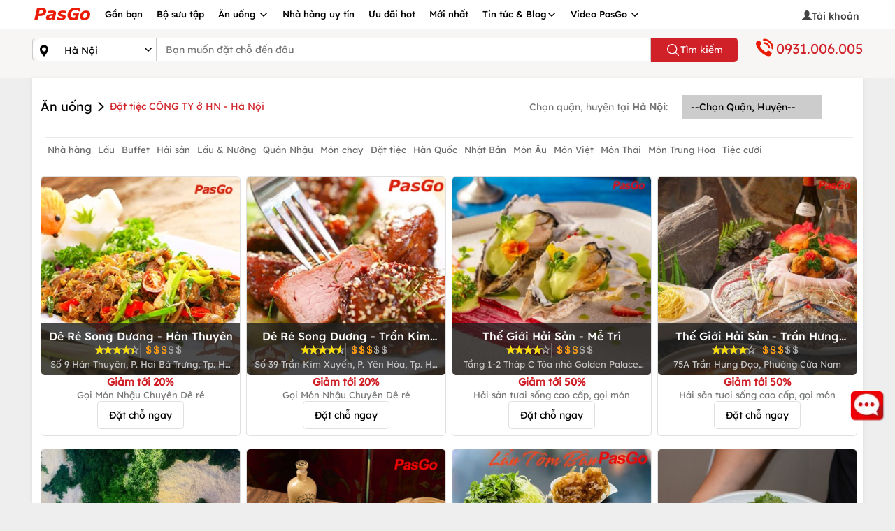

--- FILE ---
content_type: text/html; charset=utf-8
request_url: https://pasgo.vn/ha-noi/nha-hang/dat-tiec-cong-ty-o-hn-365
body_size: 37682
content:
<!DOCTYPE html>
<html lang="vi">
<head>
    <meta charset="utf-8" />
    <meta name="viewport" content="width=device-width, initial-scale=1.0">
    <link rel="shortcut icon" href="https://pasgo.vn/faviconv2.ico" />

    
    <!--meta seo-->
        <title>Đặt tiệc CÔNG TY ở HN</title>
        <meta name="description" content="Tổng hợp 20 điểm đặt chỗ Đặt tiệc CÔNG TY ở HN - Đặt tiệc CÔNG TY ở HN thưởng thức ẩm thực ngày càng trở nên phổ biến ở các nhà hàng tại Hà Nội. Khi tới nhà hàng: Đặt tiệc CÔNG TY ở HN thực khách sẽ được lựa chọn món và trò chuyện thân mật với bạn bè, người thân của mình. Cái thú của nhà hàng Đặt tiệc CÔNG TY ở HN là có đa dạng sự lựa chọn cho bữa ăn." />
        <link rel="canonical" href="https://pasgo.vn/ha-noi/nha-hang/dat-tiec-cong-ty-o-hn-365" />
        <meta name="DC.title" content="Đặt tiệc CÔNG TY ở HN" />
        <!--share twitter-->
        <meta name="twitter:title" content="Đặt tiệc CÔNG TY ở HN" />
        <meta name="twitter:description" content="Tổng hợp 20 điểm đặt chỗ Đặt tiệc CÔNG TY ở HN - Đặt tiệc CÔNG TY ở HN thưởng thức ẩm thực ngày càng trở nên phổ biến ở các nhà hàng tại Hà Nội. Khi tới nhà hàng: Đặt tiệc CÔNG TY ở HN thực khách sẽ được lựa chọn món và trò chuyện thân mật với bạn bè, người thân của mình. Cái thú của nhà hàng Đặt tiệc CÔNG TY ở HN là có đa dạng sự lựa chọn cho bữa ăn." />
        <!--share facebook -->
        <meta property="og:url" content="https://pasgo.vn/ha-noi/nha-hang/dat-tiec-cong-ty-o-hn-365" />
        <meta property="og:title" content="Đặt tiệc CÔNG TY ở HN" />
        <meta property="og:description" content="Tổng hợp 20 điểm đặt chỗ Đặt tiệc CÔNG TY ở HN - Đặt tiệc CÔNG TY ở HN thưởng thức ẩm thực ngày càng trở nên phổ biến ở các nhà hàng tại Hà Nội. Khi tới nhà hàng: Đặt tiệc CÔNG TY ở HN thực khách sẽ được lựa chọn món và trò chuyện thân mật với bạn bè, người thân của mình. Cái thú của nhà hàng Đặt tiệc CÔNG TY ở HN là có đa dạng sự lựa chọn cho bữa ăn." />
        <meta property="og:image" content="https://pasgo.vn/Assets/Images/Chat/icon-pasgo.png" />
        <meta name="robots" content="follow,index" />
        <!--setup data struct-->
        <script type="application/ld+json">
            {
            "@context" : "http://schema.org",
            "@type" : "FoodEstablishment",
            "name" : "Đặt tiệc CÔNG TY ở HN",
            "url" : "https://pasgo.vn/ha-noi/nha-hang/dat-tiec-cong-ty-o-hn-365",
            "image" : "https://pasgo.vn/Assets/Images/Chat/icon-pasgo.png",
            "priceRange" : "Giảm tới 50%",
            "servesCuisine": [
            "Đông nam á",
            "Việt Nam"
            ],
            "telephone": "0931 006 005",
            "aggregateRating" : {
            "@type" : "AggregateRating",
            "ratingValue" : "4",
            "reviewCount" : "120"
            },
            "address" : {
            "@type" : "PostalAddress",
            "streetAddress" : "Tầng 2 tòa nhà VTC Online, Số 18 Tam Trinh, Q. Hai Bà Trưng, ​​Hà Nội",
            "addressLocality" : "Hà Nội",
            "addressRegion" : "​​Q. Hai Bà Trưng",
            "postalCode" : "",
            "addressCountry" : {
            "@type" : "Country",
            "name" : "Việt Nam"
            }
            }
            }
        </script>

    <meta name="msvalidate.01" content="620A159A1964104173AA8028E443F628" />
    <meta name="COPYRIGHT" content="Copyright (C) 2013 pasgo.vn" />
    <meta name="geo.region" content="VN-HN" />
    <meta name="geo.placename" content="ha noi" />
    <meta name="geo.position" content="21.0030946,105.8635121" />
    <meta name="ICBM" content="21.0030946,105.8635121" />

    <meta name="revisit-after" content="1 month">
    <meta name="googlebot" content="code">
    <meta name="googlebot" content="noodp">
    <meta name="language" content="Vietnamese" />
    <meta name="reply-to" content="kinhdoanh@pasgo.vn">
    <meta name="web_author" content="pasgo">

    <meta name="author" content="pasgo.vn" />
    <meta http-equiv="X-UA-Compatible" content="IE=edge">
    
    <meta property="fb:app_id" content="583040483565440" />
    <meta property="fb:pages" content="1431096153846072" />
    <meta name="twitter:card" content="summary" />
    <meta name="twitter:site" content="pasgo.vn" />
    <meta name="twitter:creator" content="pasgo" />
    <meta property="og:type" content="website" />
    <meta name="msvalidate.01" content="B0BE48D52478550E91D402009F2AC80E" /><!--Bing-->
    
    
    <style type="text/css">/* Minification failed. Returning unminified contents.
(5,1): run-time error CSS1019: Unexpected token, found '@import'
(5,8): run-time error CSS1019: Unexpected token, found ''common.global.mobile.css''
 */
@charset "UTF-8";.modal-dialog{margin-top:0;margin-bottom:0;height:100vh;display:-webkit-box;display:-webkit-flex;display:-ms-flexbox;display:flex;-webkit-box-orient:vertical;-webkit-box-direction:normal;-webkit-flex-direction:column;-ms-flex-direction:column;flex-direction:column;-webkit-box-pack:center;-webkit-justify-content:center;-ms-flex-pack:center;justify-content:center;}.modal.fade .modal-dialog{-webkit-transform:translate(0,100%);transform:translate(0,100%);}.modal.in .modal-dialog{-webkit-transform:translate(0,0);transform:translate(0,0);}#phone-call-close-btn{opacity:1!important;background-color:transparent!important;border:0;font-size:xx-large;margin:0 auto;padding:0;}.phone-number-link{display:block;border-radius:2%;border-color:#333;margin-bottom:4px;color:#000;border:#ddd solid 1px;border-radius:2px;}#phone-call-title{font-weight:bold;}.pasgo-icon-phonecall{background-image:url(/Assets/Images/webp/phone-call-icon.webp);background-repeat:no-repeat;width:16px;height:17px;display:inline-block;vertical-align:text-bottom;margin-right:10px;}#phone-call .modal-header{position:relative;}#phone-call .modal-header>.modal-title{position:absolute;top:50%;left:50%;transform:translate(-50%,-50%);}.btn-detail-phone-call{padding:6px 20px;border:1px solid #d02028;margin:10px 0;display:inline-block;color:#fff!important;background:#d02028;text-align:center;text-decoration:none;border-radius:20px;min-width:80%;}.btn-detail-phone-call.desktop-detail{position:absolute;left:50%;transform:translate(-50%,0);}@font-face{font-family:"glyphicons-halflings-regular";src:url("/Assets/fonts/glyphicons-halflings-regular.ttf") format("truetype");font-display:swap;}@font-face{font-family:"glyphicons-halflings-regular";src:url("/Assets/fonts/glyphicons-halflings-regular.woff") format("woff");font-display:swap;}@font-face{font-family:"glyphicons-halflings-regular";src:url("/Assets/fonts/glyphicons-halflings-regular.eot?") format("embedded-opentype");font-display:swap;}@font-face{font-family:"glyphicons-halflings-regular";src:url("/Assets/fonts/glyphicons-halflings-regular.svg") format("svg");}@font-face{font-family:"pasgo-fonts-regular";src:url("/Assets/fonts/fontlexend/lexend-regular.ttf") format("truetype");}@font-face{font-family:"pasgo-fonts-medium";src:url("/Assets/fonts/fontlexend/lexend-medium.ttf") format("truetype");}@font-face{font-family:"pasgo-fonts-semibold";src:url("/Assets/fonts/fontlexend/lexend-semibold.ttf") format("truetype");}@font-face{font-family:"pasgo-fonts-bold";src:url("/Assets/fonts/fontlexend/lexend-bold.ttf") format("truetype");}@font-face{font-family:"pasgo-fonts-extrabold";src:url("/Assets/fonts/fontlexend/lexend-extrabold.ttf") format("truetype");}@font-face{font-family:"pasgo-fonts-black";src:url("/Assets/fonts/fontlexend/lexend-black.ttf") format("truetype");}body{font-size:14px;font-weight:400;font-family:"pasgo-fonts-regular",sans-serif;color:#000;background-color:#eee;margin:0;text-rendering:optimizeLegibility;-webkit-font-smoothing:antialiased;-moz-osx-font-smoothing:grayscale;overflow-x:hidden;}.wapper .waphuongdan img{display:block;width:100%;height:100%;object-fit:cover;margin-left:-12px!important;margin-top:0!important;}.popover{position:absolute;top:0;left:0;z-index:998;display:block;max-width:500px;font-family:-apple-system,BlinkMacSystemFont,"Segoe UI",Roboto,"Helvetica Neue",Arial,"Noto Sans","Liberation Sans",sans-serif,"Apple Color Emoji","Segoe UI Emoji","Segoe UI Symbol","Noto Color Emoji";font-style:normal;font-weight:400;line-height:1.5;text-align:left;text-align:start;text-decoration:none;text-shadow:none;text-transform:none;letter-spacing:normal;word-break:normal;white-space:normal;word-spacing:normal;line-break:auto;font-size:.875rem;word-wrap:break-word;background-color:#fff;background-clip:padding-box;border:1px solid rgba(0,0,0,.2);border-radius:.3rem;}.popover .arrow{position:absolute;display:block;width:1rem;height:.5rem;margin:0 .3rem;}.popover .arrow::before,.popover .arrow::after{position:absolute;display:block;content:"";border-color:transparent;border-style:solid;}.bs-popover-top,.bs-popover-auto[x-placement^=top]{margin-bottom:.5rem;}.bs-popover-top>.arrow,.bs-popover-auto[x-placement^=top]>.arrow{bottom:calc(-.5rem - 1px);}.bs-popover-top>.arrow::before,.bs-popover-auto[x-placement^=top]>.arrow::before{bottom:0;border-width:.5rem .5rem 0;border-top-color:rgba(0,0,0,.25);}.bs-popover-top>.arrow::after,.bs-popover-auto[x-placement^=top]>.arrow::after{bottom:1px;border-width:.5rem .5rem 0;border-top-color:#fff;}.bs-popover-right,.bs-popover-auto[x-placement^=right]{margin-left:.5rem;}.bs-popover-right>.arrow,.bs-popover-auto[x-placement^=right]>.arrow{left:calc(-.5rem - 1px);width:.5rem;height:1rem;margin:.3rem 0;}.bs-popover-right>.arrow::before,.bs-popover-auto[x-placement^=right]>.arrow::before{left:0;border-width:.5rem .5rem .5rem 0;border-right-color:rgba(0,0,0,.25);}.bs-popover-right>.arrow::after,.bs-popover-auto[x-placement^=right]>.arrow::after{left:1px;border-width:.5rem .5rem .5rem 0;border-right-color:#fff;}.bs-popover-bottom,.bs-popover-auto[x-placement^=bottom]{margin-top:.5rem;}.bs-popover-bottom>.arrow,.bs-popover-auto[x-placement^=bottom]>.arrow{top:calc(-.5rem - 1px);}.bs-popover-bottom>.arrow::before,.bs-popover-auto[x-placement^=bottom]>.arrow::before{top:0;border-width:0 .5rem .5rem .5rem;border-bottom-color:rgba(0,0,0,.25);}.bs-popover-bottom>.arrow::after,.bs-popover-auto[x-placement^=bottom]>.arrow::after{top:1px;border-width:0 .5rem .5rem .5rem;border-bottom-color:#fff;}.bs-popover-bottom .popover-header::before,.bs-popover-auto[x-placement^=bottom] .popover-header::before{position:absolute;top:0;left:50%;display:block;width:1rem;margin-left:-.5rem;content:"";border-bottom:1px solid #f7f7f7;}.bs-popover-left,.bs-popover-auto[x-placement^=left]{margin-right:.5rem;}.bs-popover-left>.arrow,.bs-popover-auto[x-placement^=left]>.arrow{right:calc(-.5rem - 1px);width:.5rem;height:1rem;margin:.3rem 0;}.bs-popover-left>.arrow::before,.bs-popover-auto[x-placement^=left]>.arrow::before{right:0;border-width:.5rem 0 .5rem .5rem;border-left-color:rgba(0,0,0,.25);}.bs-popover-left>.arrow::after,.bs-popover-auto[x-placement^=left]>.arrow::after{right:1px;border-width:.5rem 0 .5rem .5rem;border-left-color:#fff;}.popover-header{padding:.5rem .75rem;margin-bottom:0;font-size:1rem;background-color:#f7f7f7;border-bottom:1px solid #ebebeb;border-top-left-radius:calc(.3rem - 1px);border-top-right-radius:calc(.3rem - 1px);}.popover-header:empty{display:none;}.popover-body{padding:.5rem .75rem;color:#212529;}.glyphicon{font-family:glyphicons-halflings-regular!important;}.glyphicon-remove:before{content:"";}.glyphicon-time:before{content:"";}.glyphicon-facetime-video:before{content:"";}.glyphicon-star-empty:before{content:"";}.glyphicon-info-sign:before{content:"";}.glyphicon-usd:before{content:"";}.glyphicon-star:before{content:"";}.glyphicon-search:before{content:"";}.glyphicon-user:before{content:"";}.glyphicon-calendar:before{content:"📅";}.glyphicon-time:before{content:"";}.glyphicon-lock:before{content:"🔒";}.glyphicon-calendar:before{content:"📅";}.glyphicon-log-out:before{content:"";}.glyphicon-check:before{content:"";}.glyphicon-th:before{content:"";}.glyphicon-th-large:before{content:"";}.glyphicon-chevron-right:before{content:"";}.glyphicon-chevron-left:before{content:"";}.glyphicon-heart:before{content:"";}.glyphicon-heart-empty:before{content:"";}.glyphicon-pencil:before{content:"✏";}.glyphicon-envelope:before{content:"✉";}.glyphicon-home:before{content:"";}.glyphicon-phone-alt:before{content:"";}.glyphicon-glyphicon-map-marker{content:"";}.glyphicon-glyphicon-usd{content:"";}.glyphicon-glyphicon-tag{content:"";}.glyphicon-earphone:before{content:"";}.glyphicon-globe:before{content:"";}.glyphicon-link:before{content:"";}@media only screen and (min-width:280px) and (max-width:480px){html{font-size:14px;}.line__height{line-height:1.4;}}@media only screen and (min-width:481px) and (max-width:768px){html{font-size:14px;}.line__height{line-height:1.4;}}@media only screen and (min-width:769px) and (max-width:1024px){html{font-size:16px;}.line__height{line-height:1.6;}}@media only screen and (min-width:1025px) and (max-width:1280px){html{font-size:16px;}.line__height{line-height:1.6;}}@media only screen and (min-width:1281px) and (max-width:1900px){html{font-size:18px;}.line__height{line-height:1.8;}}.p__relative--block{position:relative;display:block;width:100%;}.p__fixed--full{position:fixed;top:0;right:0;bottom:0;left:0;}.p__absolute--full{position:absolute;top:0;right:0;bottom:0;left:0;}.p__absolute--center{position:absolute;top:50%;left:50%;transform:translate(-50%,-50%);}.p__absolute--center-row{position:absolute;left:50%;transform:translateX(-50%);}.p__absolute--center-col{position:absolute;left:50%;transform:translateY(-50%);}.p__absolute--top-left{position:absolute;top:0;left:0;}.p__absolute--top-right{position:absolute;top:0;right:0;}.p__absolute--bottom-left{position:absolute;bottom:0;left:0;}.p__absolute--bottom-right{position:absolute;bottom:0;right:0;}.p__absolute--full-width{position:absolute;top:0;left:0;width:100%;}.p__absolute--full-height{position:absolute;top:0;left:0;height:100%;}.p__absolute--dropdown{position:absolute;top:100%;left:0;width:100%;z-index:9;}.d__flex--center{display:flex;justify-content:center;align-items:center;}.d__flex--col{display:flex;flex-direction:column;}.d__flex--center-col{display:flex;align-items:center;justify-content:center;flex-direction:column;}.d__flex--facenter{display:flex;align-items:center;}.d__grid--layout{display:grid;grid-auto-flow:column;grid-auto-columns:minmax(0,1fr);grid-gap:0;}.d__grid--center{display:grid;place-items:center;}.d__grid--scroll-snap{display:grid;justify-content:flex-start;grid-auto-columns:90%;grid-auto-flow:column;grid-gap:1rem;overflow:auto;overflow-y:hidden;scroll-snap-type:x mandatory;scroll-snap-stop:always;-ms-touch-action:manipulation;touch-action:manipulation;-webkit-overflow-scrolling:touch;scroll-padding:1rem;grid-template-columns:unset;}.d__grid--scroll-snap::-webkit-scrollbar{display:none;width:0;}.d__grid--scroll-snap-start{scroll-snap-align:start;}.d__grid--scroll-snap-center{scroll-snap-align:center;}.d__block--center{display:block;margin:0 auto;}.d__inline--center{display:inline-block;position:relative;left:50%;transform:translateX(-50%);}.g__template--col-2{grid-template-columns:repeat(2,1fr);}.g__template--col-3{grid-template-columns:repeat(3,1fr);}.g__template--col-4{grid-template-columns:repeat(4,1fr);}.g__template--col-5{grid-template-columns:repeat(5,1fr);}.f__gap--4{gap:4px;}.f__gap--6{gap:6px;}.f__gap--8{gap:8px;}.f__gap--10{gap:10px;}.f__gap--12{gap:12px;}.f__gap--14{gap:14px;}.f__gap--16{gap:16px;}.wh_full{width:100%;height:100%;}.w__screen{width:100vw;}.h__screen{height:100vh;}.w__full{width:100%;}.h__full{height:100%;}.w__fit{width:fit-content;}.text__decoration{text-decoration:none;}.text__decoration--line-through{text-decoration:line-through;}.text__decoration--underline{text-decoration:underline;}.text__uppercase{text-transform:uppercase;}.text__lowercase{text-transform:lowercase;}.text__capitalize{text-transform:capitalize;}.text__smooth{text-rendering:optimizeLegibility;-webkit-font-smoothing:antialiased;-moz-osx-font-smoothing:grayscale;}.text__word--break-all{word-break:break-all;}.text__stroke{-webkit-text-fill-color:#fff;-webkit-text-stroke-width:1px;-webkit-text-stroke-color:#000;}.text__color--gradient{color:transparent;background-clip:text;-webkit-background-clip:text;}.text__single{max-width:100%;white-space:nowrap;overflow:hidden;text-overflow:ellipsis;color:#000;}.text__truncate--1{display:-webkit-box;-webkit-line-clamp:1;-webkit-box-orient:vertical;overflow:hidden;text-overflow:ellipsis;word-break:break-word;}.text__truncate--2{display:-webkit-box;-webkit-line-clamp:2;-webkit-box-orient:vertical;overflow:hidden;text-overflow:ellipsis;word-break:break-word;}.text__truncate--3{display:-webkit-box;-webkit-line-clamp:3;-webkit-box-orient:vertical;overflow:hidden;text-overflow:ellipsis;word-break:break-word;}.text__truncate--4{display:-webkit-box;-webkit-line-clamp:4;-webkit-box-orient:vertical;overflow:hidden;text-overflow:ellipsis;word-break:break-word;}.text__truncate--5{display:-webkit-box;-webkit-line-clamp:5;-webkit-box-orient:vertical;overflow:hidden;text-overflow:ellipsis;word-break:break-word;}.text__style--normal{font-family:"pasgo-fonts-regular",sans-serif;font-weight:400;font-style:normal;line-height:1.5;}.text__style--medium{font-family:"pasgo-fonts-medium",sans-serif;font-weight:500;font-style:normal;line-height:1.5;}.text__style--semibold{font-family:"pasgo-fonts-semibold",sans-serif;font-weight:600;font-style:normal;line-height:1.5;}.text__style--normal-12{font-family:"pasgo-fonts-regular",sans-serif;font-weight:400;font-style:normal;font-size:12px;line-height:1.3;}.text__style--normal-14{font-family:"pasgo-fonts-regular",sans-serif;font-weight:400;font-style:normal;font-size:14px;line-height:1.5;}.text__style--normal-16{font-family:"pasgo-fonts-regular",sans-serif;font-weight:400;font-style:normal;font-size:16px;line-height:1.5;}.text__style--medium-12{font-family:"pasgo-fonts-medium",sans-serif;font-weight:500;font-style:normal;font-size:12px;line-height:1.3;}.text__style--medium-14{font-family:"pasgo-fonts-medium",sans-serif;font-weight:500;font-style:normal;font-size:14px;line-height:1.5;}.text__style--medium-16{font-family:"pasgo-fonts-medium",sans-serif;font-weight:500;font-style:normal;font-size:16px;line-height:1.5;}.border__none{border:0;}.cursor__pointer{cursor:pointer;}.m__auto{margin:0 auto;}.p__auto{padding:0;}.cursor__pointer--none{pointer-events:none;}.box__shadow--1{box-shadow:rgba(149,157,165,.2) 0 8px 24px;}.box__shadow--2{box-shadow:rgba(100,100,111,.2) 0 7px 29px 0;}.box__shadow--3{box-shadow:rgba(0,0,0,.16) 0 1px 4px;}.box__shadow--4{box-shadow:rgba(99,99,99,.2) 0 2px 8px 0;}.box__shadow--5{box-shadow:rgba(0,0,0,.1) 0 4px 12px;}.scrollbar__style::-webkit-scrollbar{width:1em;}.scrollbar__style::-webkit-scrollbar-track{box-shadow:inset 0 0 6px rgba(0,0,0,.3);}.scrollbar__style::-webkit-scrollbar-thumb{background-color:#a9a9a9;}.scrollbar__hidden{-ms-overflow-style:none;scrollbar-width:none;}.scrollbar__hidden::-webkit-scrollbar{display:none;}.scroll__behavior--smooth{scroll-behavior:smooth;}.overscroll__behavior--y{overflow-y:scroll;overscroll-behavior-y:contain;}.overscroll__behavior--x{overflow-x:scroll;overscroll-behavior-x:contain;}.circle__style{border-radius:100rem;}.color__red{color:#d02028;}.color__white{color:#fff;}.color__black{color:#000;}.color__blue{color:#007aff;}.color__green{color:#0fd28a;}.color__gray{color:#bababa;}.background__color--transparent{background-color:transparent;}.background__color--red{background-color:#d02028;}.background__color--white{background-color:#fff;}.background__color--black{background-color:#000;}.background__color--blue{background-color:#007aff;}.background__color--green{background-color:#0fd28a;}.background__color--gray{background-color:#bababa;}.modal__style{position:fixed;top:0;left:0;right:0;bottom:0;z-index:99;background-color:rgba(0,0,0,.25);}.css__show{opacity:1;visibility:visible;}.css__hide{opacity:0;visibility:hidden;transition:all .2s ease;}.image__global{display:block;width:100%;height:100%;object-fit:cover;}.text-loading{margin:0 auto;display:block;width:100px;font-size:13px;}.rightside .pasgo-dropdown-menu{margin-left:-51px;}.fix-hover{position:relative;z-index:1200;}.image-global{display:block;width:100%;height:100%;object-fit:cover;}.overflow-ellipsis-one{text-align:left;margin:0;display:block;display:-webkit-box;display:-moz-box;display:-o-box;line-height:1.5;-webkit-line-clamp:1;-moz-line-clamp:1;-o-line-clamp:1;-webkit-box-orient:vertical;-moz-box-orient:vertical;-o-box-orient:vertical;visibility:visible;text-overflow:ellipsis;overflow:hidden;}.overflow-ellipsis-two{text-align:left;margin:0;display:block;display:-webkit-box;display:-moz-box;display:-o-box;line-height:1.5;-webkit-line-clamp:2;-moz-line-clamp:2;-o-line-clamp:2;-webkit-box-orient:vertical;-moz-box-orient:vertical;-o-box-orient:vertical;visibility:visible;text-overflow:ellipsis;overflow:hidden;}.overflow-ellipsis-three{text-align:left;margin:0;display:block;display:-webkit-box;display:-moz-box;display:-o-box;line-height:1.5;-webkit-line-clamp:3;-moz-line-clamp:3;-o-line-clamp:3;-webkit-box-orient:vertical;-moz-box-orient:vertical;-o-box-orient:vertical;visibility:visible;text-overflow:ellipsis;overflow:hidden;}.overflow-ellipsis-four{margin:0;display:block;display:-webkit-box;display:-moz-box;display:-o-box;line-height:1.5;-webkit-line-clamp:4;-moz-line-clamp:4;-o-line-clamp:4;-webkit-box-orient:vertical;-moz-box-orient:vertical;-o-box-orient:vertical;visibility:visible;text-overflow:ellipsis;overflow:hidden;}a.info-account:hover{color:#d02028;}.acount-info{position:relative;display:block;width:100%;height:auto;padding:0;margin:0;}.acount-info .info-account{display:grid;grid-template-columns:70% 30%;width:100%;color:#000;}.acount-info .info-account .info-account-item{display:flex;align-items:center;gap:8px;width:100%;}.acount-info .info-account .info-account-icon{display:flex;justify-content:flex-end;align-items:center;gap:8px;width:100%;z-index:9;}.acount-info .info-account .info-account-icon .icon-chevron-right{width:21px;height:21px;color:#000;}.acount-info a.info-account:hover{color:#d02028;}.acount-info:hover a.info-account{color:#d02028;}.acount-info:hover a.info-account .icon-chevron-right{color:#d02028;}header{background:#fff;}header .wapper{padding:0!important;}header .affix{background:#d02028;width:100%;z-index:999;}header .affix #menu li{overflow:hidden;font:normal 500 13px/1.5 "pasgo-fonts-medium",sans-serif;}header .affix #menu li .pasgo-dropdown-menu{background-color:#fff;}header .affix #menu li a{color:#fff;}header .affix #menu li a .pasgo-icondesktop-logo{background-position:-84px 0;}header .affix #menu li a .pasgo-icondesktop-menudown{background-position:-178px -12px;}header .affix #menu li .container ul{padding:0;position:relative;}header .affix #menu li .container ul li{padding:10px 0;}header .affix #menu li .container ul li a{color:#000;padding-right:10px;padding-left:10px;border-right:1px solid #eee;}header .affix #menu li .container ul li:first-child{padding-left:0;}header .affix #menu li .container ul li:last-child a{border-right:0;}header .affix #menu li .container ul li:hover{border-bottom:2px solid #d02028;background:#eee;cursor:pointer;}header .affix #menu li .container ul li:first-child a:hover{border-bottom:0;text-decoration:none;}header .affix #menu li:first-child:hover{border-bottom:0;text-decoration:none;}header .affix #menu li:first-child:hover a{border-bottom:0;text-decoration:none;}header .affix #menu li:hover{padding-bottom:10px;border-bottom:2px solid #fff;}header .affix #menu li:hover .pasgo-dropdown-menu{display:block;}header .affix .menu-right{display:none;}header .affix .search-fixed{display:block;}header .img-search{position:absolute;left:4px;top:12px;display:none;}#menu{float:left;display:block;margin:0;padding:0;height:42px;width:80%;}#menu li:first-child{padding:6px 10px 11px 0;}#menu li:first-child:hover{border-bottom:0;}#menu li{float:left;list-style:none;padding:11px 10px;position:static;font:normal 500 13px/1.5 "pasgo-fonts-medium",sans-serif;}#menu li a{text-decoration:none;color:#000;}#menu li .pasgo-dropdown-menu{display:none;position:absolute;width:100%;top:42px;left:0;z-index:1000;background:#fff;height:42px;overflow:hidden;box-shadow:rgba(9,30,66,.25) 0 4px 8px -2px,rgba(9,30,66,.08) 0 0 0 1px;}#menu li .pasgo-dropdown-menu .container ul{padding:0;position:relative;}#menu li .pasgo-dropdown-menu .container ul li{padding:10px 0;}#menu li .pasgo-dropdown-menu .container ul li a{border-right:1px solid #eee;padding-right:10px;padding-left:10px;}#menu li .pasgo-dropdown-menu .container ul li:first-child{padding-left:0;}#menu li .pasgo-dropdown-menu .container ul li:last-child a{border-right:0;}#menu li .pasgo-dropdown-menu .container ul li:hover{border-bottom:2px solid #d02028;background:#eee;cursor:pointer;}#menu li:hover{border-bottom:2px solid #d02028;}#menu li:hover .pasgo-dropdown-menu{display:block;}#menu li:hover a{border-right:0;}.navfilters{position:fixed;z-index:99;top:0;right:0;display:none;height:100%;width:280px;background:#fff;overflow-x:hidden;padding-bottom:100px;padding-top:50px;-webkit-overflow-scrolling:touch;-ms-overflow-style:scrollbar;}.menuleft-blocker{position:fixed;top:0;right:0;display:none;width:100%;height:100%;z-index:99;transition:.6s;background:rgba(3,2,1,.5);overflow-y:hidden;}.button-search{cursor:pointer;z-index:100;}.form-pointer{transition:border-color .15s ease-in-out,box-shadow .15s ease-in-out;}.search-fixed{position:relative;display:none;float:right;}.search-fixed .input-group{top:5px;width:228px;}@media(min-width:680px) and (max-width:1023.98px){.search-fixed .input-group .form-control{font-size:.9286em;}}@media(min-width:1024px){.search-fixed .input-group .form-control{font-size:.9286em;}}.search-fixed .input-group .form-control{border-bottom-left-radius:20px;border-top-left-radius:20px;height:30px;border-right:0;}.search-fixed .input-group .btn-default{height:30px;background-color:#fff;border:1px solid #ccc;border-left:0;border-bottom-right-radius:20px;border-top-right-radius:20px;}.search-fixed .input-group .p-normal{padding:1px 6px;}.menu-right{float:right;position:relative;display:block;margin:0;padding:0;width:20%;}.menu-right li:first-child a{display:inline-flex;align-items:center;gap:8px;color:#000;padding-right:5px;white-space:nowrap;}.menu-right img.img-avatar{display:block;width:30px;height:30px;border-radius:30px;object-fit:cover;}.menu-right li{list-style:none;float:left;padding:8px 0 8px 10px;width:100%;text-align:right;font-size:14px;font-weight:500;font-family:"pasgo-fonts-medium",sans-serif;}.menu-right li a{color:#000;text-decoration:none;cursor:pointer;}.menu-right li a span{position:relative;top:2px;color:#444;}.menu-right li a .tex-indent{margin-top:4px;}.menu-right li .login{display:none;position:absolute;top:37px;background:#fff;right:0;z-index:101;min-width:200px;padding:0;box-shadow:0 2px 3px rgba(0,0,0,.25);}.menu-right li .login li{padding:6px 5px;margin:2px 0;position:relative;display:block;float:none;width:100%;text-align:center;font-size:14px;font-weight:500;font-family:"pasgo-fonts-medium",sans-serif;}.menu-right li .login li a{color:#000;width:100%;display:inline-block;border-right:0;text-align:center;}.menu-right li .login li .btn{padding:6px 6px;border-radius:20px;background-color:#d02028;color:#fff;font-size:14px;font-weight:500;font-family:"pasgo-fonts-medium",sans-serif;width:150px;}.menu-right li .login li .link{color:#3a77e5;}.menu-right li:hover .login{display:block;}[class^=pasgo-icondesktop-],[class*=pasgo-icondesktop-]{background-image:url("/Assets/Images/2x-desktop-v2.webp");background-repeat:no-repeat;display:inline-block;height:30px;width:30px;line-height:30px;vertical-align:middle;background-size:266px 280px;clear:both;}.pasgo-icondesktop-hotline{background-position:0 -24px;width:32px;margin-top:1px;height:30px;}.pasgo-icondesktop-dowloadchplay{background-position:-136px -82px;width:129px;margin-top:0;height:38px;}.pasgo-icondesktop-dowloadapplestore{background-position:-7px -82px;width:129px;margin-top:0;height:40px;}.pasgo-icondesktop-logo{background-position:0 0;width:84px;margin-top:1px;height:24px;}.pasgo-icondesktop-logodmca{background-position:-152px -212px;width:62px;height:14px;}.pasgo-icondesktop-menudown{background-position:-166px -12px;width:14px;height:16px;}.pasgo-icondesktop-menured{background-position:-119px -34px;width:13px;height:20px;}.pasgo-icondesktop-menublack{background-position:-107px -34px;width:14px;height:20px;}.pasgo-icondesktop-language{background-position:-245px 0;width:21px;margin-top:-9px;height:20px;}.pasgo-icondesktop-facebook{background-position:0 -131px;width:50px;margin-top:0;height:42px;}.pasgo-icondesktop-apple{background-position:-192px -33px;width:20px;margin-right:5px;height:20px;}.pasgo-icondesktop-android{background-position:-213px -30px;width:20px;margin-right:5px;height:20px;}.pasgo-icondesktop-googleplus{background-position:-49px -130px;width:50px;margin-top:0;height:42px;}.pasgo-icondesktop-youtube{background-position:-102px -130px;width:50px;margin-top:0;height:42px;}.pasgo-icondesktop-tiktok{background-position:-54px -130px;width:50px;margin-top:0;height:42px;}.pasgo-icondesktop-dkbocongthuong{background-position:2px -178px;width:154px;margin-top:0;height:46px;}.pasgo-icondesktop-search{background-position:-216px -5px;width:19px;height:20px;}.pasgo-icondesktop-province{background-position:-203px 0;width:13px;height:26px;}.pasgo-icondesktop-district{background-position:-203px 0;width:13px;height:26px;}.pasgo-icondesktop-prev{background-position:-29px -27px;width:19px;margin-top:16px;margin-left:6px;height:27px;}.pasgo-icondesktop-next{background-position:-46px -27px;width:17px;margin-top:16px;margin-left:10px;height:27px;}.pasgo-icondesktop-filter{background-position:-91px -34px;width:17px;height:20px;}.pasgo-icondesktop-category{background-position:-61px -30px;width:16px;height:26px;}.pasgo-icondesktop-play{background-position:-235px -12px;width:15px;height:10px;margin-top:0;}.pasgo-icondesktop-video{background-position:-233px -22px;width:32px;height:32px;}.pasgo-icondesktop-modalclose{background-position:-239px -55px;width:25px;height:25px;margin:0;position:relative;}.pasgo-icondesktop-topbuffet{background-position:0 -54px;width:36px;height:30px;}.pasgo-icondesktop-toplaunuong{background-position:-36px -54px;width:36px;height:30px;}.pasgo-icondesktop-tophaisan{background-position:-72px -54px;width:36px;height:30px;}.pasgo-icondesktop-topdattiec{background-position:-104px -54px;width:31px;height:30px;}.pasgo-icondesktop-topanchay{background-position:-156px -54px;width:26px;height:30px;}.pasgo-icondesktop-topkhuvuc{background-position:-132px -54px;width:26px;height:30px;}.pasgo-icondesktop-topthuonghieu{background-position:-183px -54px;width:23px;height:30px;}.pasgo-icondesktop-topnhahangkhac{background-position:-204px -54px;width:37px;height:30px;}.pasgo-icondesktop-amthuc{background-position:-214px -173px;width:25px;height:22px;}.pasgo-icondesktop-blog-topbuffet{background-position:0 -54px;width:36px;height:30px;}.pasgo-icondesktop-blog-toplaunuong{background-position:-36px -54px;width:36px;height:30px;}.pasgo-icondesktop-blog-tophaisan{background-position:-72px -54px;width:36px;height:30px;}.pasgo-icondesktop-blog-topdattiec{background-position:-104px -54px;width:31px;height:30px;}.input-group{position:relative;display:table;border-collapse:separate;}.input-group-addon,.input-group-btn,.input-group .form-control{display:table-cell;}.input-group-addon,.input-group-btn{width:1%;white-space:nowrap;vertical-align:middle;}.input-group-addon{font-size:14px;font-weight:normal;line-height:1;text-align:center;}.form-control{display:block;width:100%;height:34px;padding:6px 12px;font-size:14px;line-height:1.428571429;color:#555;vertical-align:middle;background-color:#fff;border:1px solid #ccc;outline:0;-webkit-appearance:none;border-radius:0;box-shadow:none;}.btn{display:inline-block;padding:6px 12px;margin-bottom:0;font-size:14px;font-weight:normal;line-height:1.428571429;text-align:center;white-space:nowrap;vertical-align:middle;cursor:pointer;border:1px solid transparent;}.pasgo-search{position:relative;display:block;min-height:70px;background:#f7f6f4;float:left;width:100%;}@media(min-width:720px) and (max-width:800px){.pasgo-search .area-search{display:grid;grid-template-columns:18% 57% 25%;}.pasgo-search .area-search .form-data-search{grid-template-columns:75% 25%;}}@media(min-width:800px) and (max-width:991.98px){.pasgo-search .area-search{display:grid;grid-template-columns:15% 62% 23%;}.pasgo-search .area-search .form-data-search{grid-template-columns:75% 25%;}}@media(min-width:992px){.pasgo-search .area-search{display:grid;grid-template-columns:15% 70% 15%;}}.pasgo-search .pasgo-icondesktop-menudown{position:absolute;top:10px;right:5px;}.pasgo-search .selectedtinh{padding-right:0;padding-left:0;}.pasgo-search .header-search{display:flex;flex-direction:row;align-items:center;width:100%;margin-top:3px;}.pasgo-search .header-search .header-search-left,.pasgo-search .header-search .header-search-right{width:15%;}.pasgo-search .header-search .header-search-center{width:70%;}.pasgo-search .col-md-8{padding-left:0;}.pasgo-search select.first{width:100%;border-bottom-left-radius:5px!important;border-top-left-radius:5px!important;}.pasgo-search .input-group-addon{position:relative;}.pasgo-search .input-group-addon select{line-height:34px;text-indent:15px;padding:0;border-radius:0;-webkit-appearance:none;box-shadow:none;color:#000;}.pasgo-search .input-group-addon select#provinceId{background-color:transparent;position:relative;z-index:2;padding-left:30px;color:#000;}.pasgo-search .pasgo-icondesktop-province{position:absolute;top:5px;left:10px;z-index:10;}.pasgo-search .input-group:focus{outline:0;border-radius:20px 20px 0 0;border:2px solid #d02028;}.pasgo-search .form-task-search:focus{cursor:pointer;border:1px solid #d02028;}.pasgo-search .form-task-search{z-index:100;}.pasgo-search .form-data-search{position:relative;display:grid;grid-template-columns:85% 15%;}.pasgo-search .input-group{width:100%;}.pasgo-search .input-group form{background:#fff;border-top-left-radius:20px;border-bottom-left-radius:20px;}.pasgo-search .input-group .filter{position:absolute;margin-top:4px;}.pasgo-search .input-group .selected{width:124px;color:rgba(0,0,0,.8);position:relative;z-index:2;background-color:transparent;}.pasgo-search .frm-search{display:flex;min-width:110px;align-items:center;padding:8px 0;background-color:#fff;border:1px solid #ccc;border-left:0;border-radius:0 5px 5px 0;}.pasgo-search .frm-search .btn{display:flex;justify-content:center;align-items:center;gap:8px;width:100%;height:auto;color:#fff;background-color:#d02028;border-radius:0 5px 5px 0;}.pasgo-search .frm-search .btn .icon-search{display:flex;align-items:center;z-index:9;}.pasgo-search .frm-search .btn .icon-search .icon-search-logo{width:21px;height:21px;color:#fff;}.pasgo-search .pasgo-phone{position:relative;display:flex;align-items:center;float:right;color:#d02028;font-size:20px;white-space:nowrap;}.pasgo-search #result{position:absolute;top:34px;left:1px;display:none;width:100%;min-height:200px;z-index:99;}.pasgo-search #result .wappersearch{position:relative;display:block;margin-right:auto;margin-left:auto;padding:12px;background-color:#fff;border-radius:0 0 5px 5px;}.pasgo-search #result .wappersearch .list-group{margin:12px 0;}.pasgo-search #result .wappersearch .list-group .headline-suggest,.pasgo-search #result .wappersearch .list-group .headline-keyword{text-transform:uppercase;padding:8px 12px;margin:0;font:normal 500 18px "pasgo-fonts-medium",sans-serif;color:#000;}.pasgo-search #result .wappersearch .list-group #get-tag-search{display:grid;grid-gap:8px;padding:8px 12px;grid-template-columns:repeat(2,1fr);background-color:#fff;}.pasgo-search #result .wappersearch .list-group #get-tag-search .items{position:relative;display:flex;flex-direction:row;align-items:center;width:100%;}.pasgo-search #result .wappersearch .list-group #get-tag-search .items .icon-search{z-index:9;}.pasgo-search #result .wappersearch .list-group #get-tag-search .items .icon-search .icon-search-logo{width:21px;height:21px;color:#757575;}.pasgo-search #result .wappersearch .list-group #get-tag-search .items .pasgo-text-search{width:100%;padding:2px 12px;border-bottom:1px solid #eee;color:#000;}.pasgo-search #result .wappersearch .list-group #get-tag-search .items .pasgo-text-search:hover{color:#fff;background-color:#d02028;}.pasgo-search #result .wappersearch .list-group #get-name-restaurant .items{position:relative;display:flex;flex-direction:column;gap:12px;width:100%;height:100%;margin:0 0 12px;}.pasgo-search #result .wappersearch .list-group #get-name-restaurant .items .item-child:hover{background-color:#e6ebfa;border-radius:5px;}.pasgo-search #result .wappersearch .list-group #get-name-restaurant .items .item-child{display:grid;grid-template-columns:80px auto;gap:8px;width:100%;height:auto;padding:12px;}.pasgo-search #result .wappersearch .list-group #get-name-restaurant .items .item-child .item__thumb{cursor:pointer;}.pasgo-search #result .wappersearch .list-group #get-name-restaurant .items .item-child .item__thumb img{border:3px solid #007aff!important;}.pasgo-search #result .wappersearch .list-group #get-name-restaurant .items .item-child .item-child-left{display:flex;flex-direction:column;gap:8px;}.pasgo-search #result .wappersearch .list-group #get-name-restaurant .items .item-child .item-child-left img{width:80px;height:80px;aspect-ratio:1/1;border-radius:5px;}.pasgo-search #result .wappersearch .list-group #get-name-restaurant .items .item-child .item-child-left .rate{display:flex;align-items:center;flex-direction:column;gap:8px;width:100%;font:normal 400 14px "pasgo-fonts-regular",sans-serif;margin:0;color:#333;}.pasgo-search #result .wappersearch .list-group #get-name-restaurant .items .item-child .item-child-left .rate .rate-info{display:flex;flex-direction:row;align-items:stretch;justify-content:flex-start;width:100%;}.pasgo-search #result .wappersearch .list-group #get-name-restaurant .items .item-child .item-child-left .rate .rate-info-distance{justify-content:flex-start;}.pasgo-search #result .wappersearch .list-group #get-name-restaurant .items .item-child .item-child-left .rate .shadow-outside{display:flex;align-items:center;margin:0;}.pasgo-search #result .wappersearch .list-group #get-name-restaurant .items .item-child .item-child-left .rate .shadow-outside .icon-star{margin-top:3px;}.pasgo-search #result .wappersearch .list-group #get-name-restaurant .items .item-child .item-child-left .rate .shadow-outside .icon-distance{margin-top:3px;}.pasgo-search #result .wappersearch .list-group #get-name-restaurant .items .item-child .item-child-left .rate .icon-block{display:flex;justify-content:center;align-items:center;width:1px;margin:0 4px;padding-bottom:2px;}.pasgo-search #result .wappersearch .list-group #get-name-restaurant .items .item-child .item-child-left .rate .item-star{display:flex;flex-direction:row;align-items:center;font:normal 400 14px "pasgo-fonts-regular",sans-serif;}.pasgo-search #result .wappersearch .list-group #get-name-restaurant .items .item-child .item-child-left .rate .item-star img{width:16px;height:16px;aspect-ratio:0/1;background-color:transparent;}.pasgo-search #result .wappersearch .list-group #get-name-restaurant .items .item-child .item-child-left .rate .item-star .number-space{margin:0;}.pasgo-search #result .wappersearch .list-group #get-name-restaurant .items .item-child .item-child-left .rate .item-dollar{display:flex;flex-direction:row;align-items:center;margin-top:3px;font:normal 400 14px "pasgo-fonts-regular",sans-serif;}.pasgo-search #result .wappersearch .list-group #get-name-restaurant .items .item-child .item-child-left .rate .item-dollar .rating-md{font-size:12px;display:flex;align-items:stretch;}.pasgo-search #result .wappersearch .list-group #get-name-restaurant .items .item-child .item-child-left .rate .item-dollar .empty-stars{font-size:12px;color:#ffca39;margin:0;content-visibility:hidden;visibility:hidden;opacity:0;}.pasgo-search #result .wappersearch .list-group #get-name-restaurant .items .item-child .item-child-left .rate .item-dollar .filled-stars{font-size:12px;}.pasgo-search #result .wappersearch .list-group #get-name-restaurant .items .item-child .item-child-left .rate .item-distance{display:flex;align-items:center;flex-direction:row;font:normal 400 14px "pasgo-fonts-regular",sans-serif;}.pasgo-search #result .wappersearch .list-group #get-name-restaurant .items .item-child .item-child-left .rate .item-distance img{width:16px;height:16px;object-fit:cover;aspect-ratio:0/1;background:transparent;}.pasgo-search #result .wappersearch .list-group #get-name-restaurant .items .item-child .item-child-left .rate .item-distance .number-space{margin:0;white-space:nowrap;}.pasgo-search #result .wappersearch .list-group #get-name-restaurant .items .item-child .item-child-right{position:relative;display:flex;flex-direction:column;gap:8px;}.pasgo-search #result .wappersearch .list-group #get-name-restaurant .items .item-child .item-child-right h3{font:normal 500 16px "pasgo-fonts-medium",sans-serif;color:#000;}.pasgo-search #result .wappersearch .list-group #get-name-restaurant .items .item-child .item-child-right p{font:normal 400 14px "pasgo-fonts-regular",sans-serif;color:#333;}.pasgo-search #result .wappersearch .list-group #get-name-restaurant .items .item-child .item-child-right .item-sale{cursor:default;font:normal 400 14px "pasgo-fonts-regular",sans-serif;color:#d02028;}.pasgo-search #result .wappersearch .list-group #get-name-restaurant .items .item-child .item-child-right .item-sale div,.pasgo-search #result .wappersearch .list-group #get-name-restaurant .items .item-child .item-child-right .item-sale ul{text-align:left!important;}.pasgo-search #result .wappersearch .list-group #get-name-restaurant .items .item-child .item-child-right .item-tag{font:normal 400 14px "pasgo-fonts-regular",sans-serif;color:#333;}.pasgo-search #result .wappersearch .list-group #get-name-restaurant .items .item-child .item-child-right .item-booking{display:flex;width:100%;}.pasgo-search #result .wappersearch .list-group #get-name-restaurant .items .item-child .item-child-right .item-booking .btn-booking{font:normal 400 14px "pasgo-fonts-regular",sans-serif;text-align:center;padding:8px;background-color:transparent;border:1px solid #d02028;border-radius:5px;text-decoration:none;color:#d02028;}.pasgo-search #result .wappersearch .list-group #get-name-restaurant .items .item-child .item-child-right .item-booking .btn-phone-call{font:normal 400 14px "pasgo-fonts-regular",sans-serif;text-align:center;padding:8px;background-color:transparent;border:1px solid #d02028;border-radius:5px;text-decoration:none;color:#d02028;}.pasgo-search #result .wappersearch .list-group #get-name-restaurant .items .item-child .item-child-right .item-booking .disabled-booking{pointer-events:none;cursor:no-drop;background:#ebebeb!important;}.pasgo-search #result .wappersearch .list-group #get-name-restaurant .items .item-child .item-child-right .item-booking .btn-booking:hover{color:#fff;background:#d02028;border-color:#d02028;}.pasgo-search #result .wappersearch .list-group #get-name-restaurant .items .item-child .item-child-right .item-booking .btn-phone-call:hover{color:#fff;background:#d02028;border-color:#d02028;}.pasgo-search #result .wappersearch .list-group .key-result{background:#fff;min-height:100px;}.pasgo-search #result .wappersearch .list-group .key-result #get-tag-search .item{position:relative;display:flex;flex-direction:row;align-items:center;width:100%;}.pasgo-search #result .wappersearch .list-group .key-result #get-tag-search .item .icon-search{z-index:9;}.pasgo-search #result .wappersearch .list-group .key-result #get-tag-search .item .icon-search .icon-search-logo{width:21px;height:21px;color:#757575;}.pasgo-search #result .wappersearch .list-group .key-result #get-tag-search .pasgo-text-search{text-decoration:none;color:#494949;cursor:pointer;padding:4px 10px;display:inline-block;text-overflow:ellipsis;overflow:hidden;white-space:nowrap;width:100%;border-bottom:1px solid #eee;}.pasgo-search #result .wappersearch .list-group .key-result #get-tag-search a:first-child{margin-top:12px;}.pasgo-search #result .wappersearch .list-group .key-result #get-tag-search a:hover{color:#fff;background:#d02028;border-radius:5px;}.pasgo-search #result .wappersearch .list-group .key-result #get-name-restaurant a{position:relative;display:inline-block;width:100%;color:#000;text-decoration:none;border-bottom:1px solid #eaeaea;margin:5px 0;padding:6px 0 6px 10px;clear:both;}.pasgo-search #result .wappersearch .list-group .key-result #get-name-restaurant a p{font-size:14px;line-height:18px;margin:0;}.pasgo-search #result .wappersearch .list-group .key-result #get-name-restaurant a .img-circle{width:40px;float:left;margin-right:10px;border-radius:0;min-height:40px;}.pasgo-search #result .wappersearch .list-group .key-result #get-name-restaurant a .text-address{color:#797979;font-size:12px;}.pasgo-search #result .wappersearch .list-group .key-result #get-name-restaurant a:hover{background:#eee;}.pasgo-search #result .wappersearch .list-group .key-result #get-name-restaurant a:hover p{color:#d02028;}.pasgo-search #result .wappersearch .list-group .key-result #get-name-restaurant a:last-child{border-bottom:0;}.pasgo-search .custom-khampha #get-name-restaurant a .img-circle{width:80px!important;}.text-history{font-size:20px;font-weight:500;font-family:"pasgo-fonts-medium",sans-serif;padding-bottom:10px;color:#000;border-bottom:1px solid #eee;margin:20px 0 10px 0;}.text-history span{border-bottom:3px solid #d02028;padding-bottom:6px;}.carousel{position:relative;}.carousel-inner{position:relative;width:100%;overflow:hidden;}.carousel-inner>.item{position:relative;display:none;-webkit-transition:.6s ease-in-out left;transition:.6s ease-in-out left;}.carousel-inner>.item>img,.carousel-inner>.item>a>img{display:block;height:auto;max-width:100%;line-height:1;}.carousel-inner>.active,.carousel-inner>.next,.carousel-inner>.prev{display:block;}.carousel-inner>.active{left:0;}.carousel-inner>.next,.carousel-inner>.prev{position:absolute;top:0;width:100%;}.carousel-inner>.next{left:100%;}.carousel-inner>.prev{left:-100%;}.carousel-inner>.next.left,.carousel-inner>.prev.right{left:0;}.carousel-inner>.active.left{left:-100%;}.carousel-inner>.active.right{left:100%;}.carousel-control{position:absolute;top:38%;bottom:0;left:6px;width:40px;height:60px;z-index:11;}.carousel-control.left{background:rgba(255,255,255,.8);border-top-right-radius:4px;border-bottom-right-radius:4px;}.carousel-control.right{right:6px;left:auto;background:rgba(255,255,255,.8);border-top-left-radius:4px;border-bottom-left-radius:4px;}.carousel-control:hover,.carousel-control:focus{color:#fff;text-decoration:none;opacity:.9;filter:alpha(opacity=90);}.carousel-indicators{position:absolute;bottom:10px;left:50%;z-index:15;width:60%;padding-left:0;margin-left:-30%;text-align:center;list-style:none;}.carousel-indicators li{display:inline-block;width:10px;height:10px;margin:1px;text-indent:-999px;cursor:pointer;border:1px solid #fff;border-radius:10px;}.carousel-indicators .active{width:12px;height:12px;margin:0;background-color:#fff;}@media screen and (min-width:768px){.carousel-indicators{bottom:20px;}}html{-ms-text-size-adjust:100%;-webkit-text-size-adjust:100%;font-size:14px;line-height:18px;}article,aside,details,figcaption,figure,footer,header,hgroup,main,menu,nav,section,summary{display:block;}audio,canvas,progress,video{display:inline-block;vertical-align:baseline;}audio:not([controls]){display:none;height:0;}[hidden],template{display:none;}a{background-color:transparent;}a:active,a:hover{outline:0;}abbr[title]{border-bottom:1px dotted;}b,strong{font-weight:bold;}dfn{font-style:italic;}h1{font-size:2em;margin:.67em 0;}mark{background:#ff0;color:#000;}small{font-size:80%;}sub,sup{font-size:75%;line-height:0;position:relative;vertical-align:baseline;}sup{top:-.5em;}sub{bottom:-.25em;}img{border:0;display:block;max-width:100%;}svg:not(:root){overflow:hidden;}figure{margin:1em 40px;}hr{-webkit-box-sizing:content-box;-moz-box-sizing:content-box;box-sizing:content-box;height:0;}pre{overflow:auto;}code,kbd,pre,samp{font-family:monospace,monospace;font-size:1em;}button,input,optgroup,select,textarea{color:inherit;font:inherit;margin:0;}button{overflow:visible;}button,select{text-transform:none;}button,html input[type=button],input[type=reset],input[type=submit]{-webkit-appearance:button;cursor:pointer;}button[disabled],html input[disabled]{cursor:default;}button::-moz-focus-inner,input::-moz-focus-inner{border:0;padding:0;}input{line-height:normal;}input[type=checkbox],input[type=radio]{-webkit-box-sizing:border-box;-moz-box-sizing:border-box;box-sizing:border-box;padding:0;}input[type=number]::-webkit-inner-spin-button,input[type=number]::-webkit-outer-spin-button{height:auto;}input[type=search]{-webkit-appearance:textfield;-webkit-box-sizing:content-box;-moz-box-sizing:content-box;box-sizing:content-box;}input[type=search]::-webkit-search-cancel-button,input[type=search]::-webkit-search-decoration{-webkit-appearance:none;}fieldset{border:1px solid #c0c0c0;margin:0 2px;padding:.35em .625em .75em;}legend{border:0;padding:0;}textarea{overflow:auto;}optgroup{font-weight:bold;}table{border-collapse:collapse;border-spacing:0;}td,th{padding:0;}*{-webkit-box-sizing:border-box;-moz-box-sizing:border-box;box-sizing:border-box;}*:before,*:after{-webkit-box-sizing:border-box;-moz-box-sizing:border-box;box-sizing:border-box;}input,button,select,textarea{font-family:inherit;font-size:inherit;line-height:inherit;}a{color:#337ab7;text-decoration:none;}a:hover,a:focus{color:#23527c;text-decoration:underline;}a:focus{outline:5px auto -webkit-focus-ring-color;outline-offset:-2px;}figure{margin:0;}img{vertical-align:middle;}.img-responsive,.carousel-inner>.item>img,.carousel-inner>.item>a>img{display:block;max-width:100%;height:auto;}.img-rounded{border-radius:6px;}.img-thumbnail{padding:4px;line-height:1.42857143;background-color:#fff;border:1px solid #ddd;border-radius:4px;-webkit-transition:all .2s ease-in-out;-o-transition:all .2s ease-in-out;transition:all .2s ease-in-out;display:inline-block;max-width:100%;height:auto;}.img-circle{border-radius:50%;}hr{margin-top:20px;margin-bottom:20px;border:0;border-top:1px solid #eee;}.container{margin-right:auto;margin-left:auto;padding-left:6px;padding-right:6px;}.container .wapper{margin-right:auto;margin-left:auto;padding-left:6px;padding-right:6px;}.wapcontent{margin-right:auto;margin-left:auto;padding-left:6px;padding-right:6px;}.container:before,.container:after,.wapcontent:before,.wapcontent:after{content:" ";display:table;}.container:after,.wapcontent:after{clear:both;}.container .wapper:before,.container .wapper:after{content:" ";display:table;}.container:after .wapper{clear:both;}@media(min-width:992px) and (max-width:1139.99px){.container{width:970px;}#notifypasgov2v2 .modal-dialog{width:1029px;}#notifypasgov2v2 .modal-dialog .modal-content{width:1029px;}}@media(min-width:1140px) and (max-width:1200.99px){.container{width:1130px;padding:0;}.wapcontent{width:1130px;padding:0;}.search-fixed .input-group{top:6px;}#notifypasgov2 .modal-dialog{width:1130px;}#notifypasgov2 .modal-dialog .modal-content{width:1130px;}}@media(min-width:1201px) and (max-width:1300.99px){.container{width:1200px;}.wapcontent{width:1180px;}#notifypasgov2 .modal-dialog{width:1180px;}#notifypasgov2 .modal-dialog .modal-content{width:1180px;}}@media(min-width:1301px){.container{width:1280px;}.wapcontent{width:1200px;}#notifypasgov2 .modal-dialog{width:1200px;}#notifypasgov2 .modal-dialog .modal-content{width:1200px;}}.container-fluid .wapper{margin-right:auto;margin-left:auto;padding-left:24px;padding-right:24px;}.container-fluid .wapper:before,.container-fluid .wapper:after{content:" ";display:table;}.container-fluid .wapper:after{clear:both;}.row{margin-right:0;margin-left:0;}.row:before,.row:after{display:table;content:" ";}.row:after{clear:both;}.row:before,.row:after{display:table;content:" ";}.row:after{clear:both;}.col-md-1,.col-md-2,.col-md-3,.col-md-4,.col-md-5,.col-md-6,.col-md-7,.col-md-8,.col-md-9,.col-md-10,.col-md-11,.col-md-12{position:relative;min-height:1px;padding-left:6px;padding-right:6px;}@media(min-width:768px){.col-md-1,.col-md-2,.col-md-3,.col-md-4,.col-md-5,.col-md-6,.col-md-7,.col-md-8,.col-md-9,.col-md-10,.col-md-11,.col-md-12{float:left;}.col-md-1{width:8.33333%;}.col-md-2{width:16.66667%;}.col-md-3{width:25%;}.col-md-4{width:33.33333%;}.col-md-5{width:41.66667%;}.col-md-6{width:50%;}.col-md-7{width:58.33333%;}.col-md-8{width:66.66667%;}.col-md-9{width:75%;}.col-md-10{width:83.33333%;}.col-md-11{width:91.66667%;}.col-md-12{width:100%;}}.modal-open{overflow:hidden;}.modal{display:none;overflow:hidden;position:fixed;top:0;right:0;bottom:0;left:0;z-index:1050;-webkit-overflow-scrolling:touch;outline:0;}.modal.fade .modal-dialog{-webkit-transform:translate(0,-25%);-ms-transform:translate(0,-25%);-o-transform:translate(0,-25%);transform:translate(0,-25%);-webkit-transition:-webkit-transform .3s ease-out;-o-transition:-o-transform .3s ease-out;transition:transform .3s ease-out;}.modal.in .modal-dialog{-webkit-transform:translate(0,0);-ms-transform:translate(0,0);-o-transform:translate(0,0);transform:translate(0,0);}.modal-open .modal{overflow-x:hidden;overflow-y:auto;}.modal-dialog{position:relative;width:auto;margin:10px;}.modal-content{position:relative;background-color:#fff;border:1px solid #999;border:1px solid rgba(0,0,0,.2);border-radius:6px;-webkit-box-shadow:0 3px 9px rgba(0,0,0,.5);box-shadow:0 3px 9px rgba(0,0,0,.5);-webkit-background-clip:padding-box;background-clip:padding-box;outline:0;}.modal-backdrop{position:fixed;top:0;right:0;bottom:0;left:0;z-index:1040;background-color:#000;}.modal-backdrop.fade{opacity:0;filter:alpha(opacity=0);}.modal-backdrop.show{opacity:.5;filter:alpha(opacity=50);}.modal-header{padding:15px;border-bottom:1px solid #e5e5e5;}.modal-header .close{margin-top:-2px;}.modal-title{margin:0;line-height:1.42857143;}.modal-body{position:relative;padding:15px;}.modal-footer{padding:15px;text-align:right;border-top:1px solid #e5e5e5;}.modal-footer .btn+.btn{margin-left:5px;margin-bottom:0;}.modal-footer .btn-group .btn+.btn{margin-left:-1px;}.modal-footer .btn-block+.btn-block{margin-left:0;}.modal-scrollbar-measure{position:absolute;top:-9999px;width:50px;height:50px;overflow:scroll;}@media(min-width:768px){.modal-dialog{width:600px;margin:30px auto;}.modal-content{-webkit-box-shadow:0 5px 15px rgba(0,0,0,.5);box-shadow:0 5px 15px rgba(0,0,0,.5);}.modal-sm{width:300px;}}@media screen and (max-width:992px){.col-md-1,.col-md-2,.col-md-3,.col-md-4,.col-md-5,.col-md-6,.col-md-7,.col-md-8,.col-md-9,.col-md-10,.col-md-11,.col-md-12{float:left;}.col-md-1{width:8.333333333%;}.col-md-2{width:16.66666666%;}.col-md-3{width:25%;}.col-md-4{width:33.33333333%;}.col-md-5{width:41.66666666%;}.col-md-6{width:50%;}.col-md-7{width:58.333333333%;}.col-md-8{width:66.666666666%;}.col-md-9{width:75%;}.col-md-10{width:83.33333333%;}.col-md-11{width:91.6666666666%;}.col-md-12{width:100%;}.img-dt{width:100%;height:100%;aspect-ratio:0/1;}}@media(min-width:992px){.modal-lg{width:900px;}}.clearfix:before,.clearfix:after,.container:before,.container:after,.wapcontent:after,.wapcontent:before,.container-fluid:before,.container-fluid:after,.row:before,.row:after,.modal-header:before,.modal-header:after,.modal-footer:before,.modal-footer:after{content:" ";display:table;}.clearfix:after,.container:after,.wapcontent:after,.container-fluid:after,.row:after,.modal-header:after,.modal-footer:after{clear:both;}.hide{display:none!important;}.show{display:block!important;}.invisible{visibility:hidden;}.text-hide{font:0/0 a;color:transparent;text-shadow:none;background-color:transparent;border:0;}.hidden{display:none!important;}.affix{position:fixed;}@-ms-viewport{width:device-width;}#footer{padding:40px 0;background:#fff;width:100%;float:left;font:normal 400 14px/1.5 "pasgo-fonts-regular",sans-serif;}#footer .logo-footer-pasgo{display:block;width:100%;height:100%;padding:0 16px;}#footer .footer__block--info{display:grid;grid-template-columns:80% 20%;padding:0 16px;}@media only screen and (min-width:680px) and (max-width:1140.99px){#footer .footer-data{grid-template-columns:repeat(3,1fr);}}@media(min-width:1141px){#footer .footer-data{grid-template-columns:23% 18% 18% 20% 21%;}}#footer .footer-data{display:grid;padding:0 16px;}#footer .footer-data .pas-youtube{max-height:180px;}#footer .text-info div{text-align:justify;font-size:14px;line-height:22px;color:#606060;word-spacing:-1px;}#footer .text-info p{margin:0;font-size:14px;line-height:22px;color:#606060;text-align:left;}#footer .dk-mail div{text-align:justify;font-size:14px;line-height:22px;color:#7e7e7e;word-spacing:-1px;}#footer h3{font:normal 500 16px/1.5 "pasgo-fonts-medium",sans-serif;text-align:left;color:#000;}#footer h4{margin:30px 0 0;font:normal 500 16px/1.5 "pasgo-fonts-medium",sans-serif;text-align:left;text-transform:uppercase;}#footer p{color:#606060;padding:0;margin:0;text-align:left;}#footer ul{padding:0;margin:0;}#footer ul li{list-style:none;line-height:24px;}#footer ul li a{text-decoration:none;color:#606060;padding:5px 0;line-height:18px;}#footer ul li a:hover{color:#d02028;}#footer .footer__email--support{color:#333;}#footer .footer__email--support:hover{color:#d02028;}#footer .pasgo-social{text-align:center;margin-bottom:12px;}#footer .link-bct{display:inline-block;text-align:center;width:100%;}#footer .dmca-badge span{margin-right:20px;}#footer .input-group{background:#e8e8e8;border-radius:20px;height:42px;margin-top:30px;padding-left:4px;}#footer .form-control{height:34px;background-color:#f9f9f9;-webkit-box-shadow:none;box-shadow:none;-o-transition:none;transition:none;border:0;margin-top:4px;border-bottom-left-radius:20px;border-top-left-radius:20px;padding-left:10px;outline:0;}#footer .input-group-btn{position:relative;font-size:0;white-space:nowrap;}#footer .btn-send-mail{border-radius:20px;margin:-1px 0 0 10px;padding:0 25px;margin-right:4px;background-color:#d02028;border-color:#d02028;border:1px solid transparent;white-space:nowrap;font-size:14px;height:36px;top:1px;color:#fff;}#footer .link-company a{font-size:14px;text-decoration:none;color:#0049b9;}#footer .input-group-btn>.btn{position:relative;}#footer .pasgo-certiable{display:flex;flex-direction:column;gap:8px;width:70%;}#footer .footer__block--info .title-block{font:normal 500 16px/1.5 "pasgo-fonts-medium",sans-serif;color:#000;}#footer .footer__block--info p{padding-top:10px;text-align:justify;font-size:14px;line-height:18px;color:#606060;word-spacing:-1px;margin:0;}#footer .footer__block--info p span{color:#147fc3;}#footer .footer__block--info p a{color:#333;}#footer .footer__block--info .wap-help{display:flex;flex-direction:column;gap:8px;margin-top:16px;}#footer .footer__block--info .wap-help p{color:#000;}#footer .footer__block--info .wap-help .wap-help-link{display:block;width:100%;height:auto;}#footer .footer__block--info .wap-help .wap-help-link .button-support{display:flex;position:relative;background-color:#fff;color:#d02028;border:1px solid #d02028;border-radius:12px;padding:7px 12px;max-width:130px;transition:all .2s linear;outline:0;}#footer .footer__block--info .wap-help .wap-help-link .button-support-icon{position:absolute;top:50%;left:15px;transform:translateY(-50%);width:24px;height:24px;pointer-events:none;}#footer .footer__block--info .wap-help .wap-help-link .button-support-text{font-size:14px;color:#d02028;padding-left:35px;}#footer .footer__block--info .wap-help .wap-help-link .button-support:hover,#footer .footer__block--info .wap-help .wap-help-link .button-support:active{background-color:#d02028;color:#fff;}#footer .footer__block--info .wap-help .wap-help-link .button-support:hover span,#footer .footer__block--info .wap-help .wap-help-link .button-support:active span{color:#fff;}#footer .col-md-12 p{padding-top:10px;text-align:justify;font-size:12px;line-height:18px;color:#757575;word-spacing:-1px;margin:0;}#footer .col-md-12 p span{color:#147fc3;}#footer .col-md-12 .wap-help{display:flex;flex-direction:column;gap:8px;margin-top:16px;}#footer .col-md-12 .wap-help p{color:#000;}#footer .col-md-12 .wap-help .wap-help-link{display:block;width:100%;height:auto;}#footer .col-md-12 .wap-help .wap-help-link .button-support{display:flex;position:relative;background-color:#fff;color:#d02028;border:1px solid #d02028;border-radius:12px;padding:7px 12px;max-width:130px;transition:all .2s linear;outline:0;}#footer .col-md-12 .wap-help .wap-help-link .button-support-icon{position:absolute;top:50%;left:15px;transform:translateY(-50%);width:24px;height:24px;pointer-events:none;}#footer .col-md-12 .wap-help .wap-help-link .button-support-text{font-size:14px;color:#d02028;padding-left:35px;}#footer .col-md-12 .wap-help .wap-help-link .button-support:hover,#footer .col-md-12 .wap-help .wap-help-link .button-support:active{background-color:#d02028;color:#fff;}#footer .col-md-12 .wap-help .wap-help-link .button-support:hover span,#footer .col-md-12 .wap-help .wap-help-link .button-support:active span{color:#fff;}.smoothscroll-top.show{visibility:visible;cursor:pointer;opacity:1;bottom:60px;}.smoothscroll-top{position:fixed;opacity:0;text-align:center;z-index:99;background-color:#fff;width:45px;height:45px;right:15px;bottom:-25px;transition:all .2s ease-in-out;border-radius:50%;box-shadow:0 2px 5px #a7a7a7;}.smoothscroll-top span{font-size:25px;font-weight:bold;color:#d02028;padding:5px 2px;display:block;overflow:hidden;}.smoothscroll-top:hover{background-color:#d02028;}.smoothscroll-top:hover span{color:#fff;}.modal-backdrop{position:relative!important;}#notifypasgov2{background-color:rgba(0,0,0,.3);overflow:hidden;}#notifypasgov2 .modal-dialog{position:absolute;top:0;left:0;bottom:0;right:0;transform:translate(0,0);display:flex;justify-content:center;align-items:center;width:100%;height:100%;margin:0 auto;border:0;padding:30px;}@media(min-width:769px) and (max-width:1028px){#notifypasgov2 .modal-dialog .modal-content{width:100%;padding:0 25px;}#notifypasgov2 .modal-dialog .modal-content .modal-body .popup-content .popup-left{width:60%!important;}#notifypasgov2 .modal-dialog .modal-content .modal-body .popup-content .popup-right{width:40%!important;}#notifypasgov2 .modal-dialog .modal-content .modal-body .popup-content .popup-right h3{font-size:2em!important;}#notifypasgov2 .modal-dialog .modal-content .modal-body .popup-content .popup-right p{font-size:1.5em!important;}}@media(min-width:680px) and (max-width:1140px){#notifypasgov2 .modal-dialog .modal-content{width:100%;}}#notifypasgov2 .modal-dialog .modal-content{position:absolute;top:50%;left:50%;left:50%;height:90%;transform:translate(-50%,-50%);display:flex;justify-content:center;flex-direction:column;box-shadow:none;background-color:transparent;overflow:hidden;border:0;}#notifypasgov2 .modal-dialog .modal-content .modal-header{position:relative;display:block;background-color:transparent;width:100%;border:0;}#notifypasgov2 .modal-dialog .modal-content .modal-header .close{position:absolute;top:10px;right:10px;z-index:9;padding:0;padding:6px;background-color:#fff;border-radius:50%;cursor:pointer;outline:0;}#notifypasgov2 .modal-dialog .modal-content .modal-body{padding:0;width:100%;overflow:hidden;padding:0 20px;}#notifypasgov2 .modal-dialog .modal-content .modal-body .popup-tracking{position:relative;}#notifypasgov2 .modal-dialog .modal-content .modal-body .popup-tracking .popup-content{display:flex;flex-direction:row;justify-content:center;align-items:center;width:100%;height:100%;aspect-ratio:5/3;background-color:#fc0;padding:0 16px;border-radius:5px;}#notifypasgov2 .modal-dialog .modal-content .modal-body .popup-tracking .popup-content .popup-left{display:flex;flex-direction:column;justify-content:center;align-items:center;gap:8px;width:70%;height:100%;padding:70px 5px;}#notifypasgov2 .modal-dialog .modal-content .modal-body .popup-tracking .popup-content .popup-left img{display:block;width:100%;height:100%;aspect-ratio:5/3;object-fit:fill;border-radius:80px;border:5px solid #fff;}#notifypasgov2 .modal-dialog .modal-content .modal-body .popup-tracking .popup-content .popup-right{display:flex;flex-direction:column;justify-content:center;align-items:center;gap:6%;width:30%;height:100%;color:#000;}#notifypasgov2 .modal-dialog .modal-content .modal-body .popup-tracking .popup-content .popup-right h3{font:normal 600 37px/1.5 "pasgo-fonts-medium",sans-serif;width:100%;color:#000!important;padding:0 16px;margin:0;overflow:hidden!important;display:-webkit-box!important;-webkit-line-clamp:3!important;-webkit-box-orient:vertical!important;text-transform:uppercase;text-align:center;}#notifypasgov2 .modal-dialog .modal-content .modal-body .popup-tracking .popup-content .popup-right p{width:100%;font:normal 400 24px/1.2 "pasgo-fonts-regular",sans-serif;padding:0 16px;margin:0;overflow:hidden!important;display:-webkit-box!important;-webkit-line-clamp:4!important;-webkit-box-orient:vertical!important;text-align:center;}#notifypasgov2 .modal-dialog .modal-content .modal-body .popup-tracking .popup-content .popup-right .btn-link{display:flex;align-items:center;justify-content:center;width:100%;}#notifypasgov2 .modal-dialog .modal-content .modal-body .popup-tracking .popup-content .popup-right .btn-link .btn-more{font:normal 500 30px/1.5 "pasgo-fonts-medium",sans-serif;color:#fff;background-color:#d02028;padding:8px;border-radius:100px;padding:2px 12px;text-transform:uppercase;}#notifypasgov2 .modal-dialog .modal-content .modal-body .popup-tracking .popup-content .popup-right .btn-link .btn-more:hover{transition:all .2s linear;}.qctags{margin-top:10px;padding:0;}.qctags a{text-decoration:none;display:block;padding:0 10px;font-size:12px;color:#555;width:auto;float:left;border-right:1px solid #dedede;}.color-alice{background-color:#f0f8ff!important;}.dialog-ovelay{position:fixed;top:0;left:0;right:0;bottom:0;background-color:rgba(0,0,0,.5);z-index:999999;}.dialog-ovelay .dialog{max-width:400px;width:auto;margin:150px auto 0;background-color:#fff;box-shadow:0 0 20px rgba(0,0,0,.2);border-radius:3px;overflow:hidden;}.dialog-ovelay .dialog header{padding:10px 8px;background-color:#f6f7f9;border-bottom:1px solid #e5e5e5;}.dialog-ovelay .dialog header .icon-close{float:right;}.dialog-ovelay .dialog header h3{font-size:14px;margin:0;color:#555;display:inline-block;}.dialog-ovelay .dialog header .fa-close{float:right;color:#c4c5c7;cursor:pointer;transition:all .5s ease;padding:0 2px;border-radius:1px;}.dialog-ovelay .dialog header .fa-close:hover{color:#b9b9b9;}.dialog-ovelay .dialog header .fa-close:active{box-shadow:0 0 5px #673ab7;color:#a2a2a2;}.dialog-ovelay .dialog .dialog-msg{padding:12px 10px;}.dialog-ovelay .dialog .dialog-msg .fix-title{padding:6px 0;}.dialog-ovelay .dialog .dialog-msg p{margin:0;font-size:15px;color:#333;}.dialog-ovelay .dialog footer{border-top:1px solid #e5e5e5;padding:8px 10px;}.dialog-ovelay .dialog footer .controls{direction:rtl;}.dialog-ovelay .dialog footer .controls .button{padding:5px 15px;border-radius:3px;}.dialog-select{max-height:300px;overflow-y:auto;}.form-radio{display:block;width:100%;margin:6px 0;padding:.375rem .75rem;font-size:1rem;line-height:1.5;color:#495057;background-color:#fff;background-clip:padding-box;border:1px solid #ced4da;border-radius:.25rem;transition:border-color .15s ease-in-out,box-shadow .15s ease-in-out;}.form-radio input{margin-right:10px;}.button{cursor:pointer;}.button-default{background-color:#f8f8f8;border:1px solid rgba(204,204,204,.5);color:#5d5d5d;}.button-danger{background-color:#d02028;border:1px solid #d32f2f;color:#f5f5f5;}.link{padding:5px 10px;cursor:pointer;}a:link{text-decoration:none;}.img-dt{width:100%;height:100%;aspect-ratio:0/1;}.common-detail-love{display:none;position:absolute;top:10px;right:15px;z-index:1;cursor:pointer;transition:all .35s ease-in-out;text-shadow:-1px 1px 2px #333;fill:#d02028;height:24px;width:24px;stroke:#fff;stroke-width:2;overflow:visible;}.wapitem:hover .common-detail-love{display:block;}.wapitem:hover .common-detail-not-love{display:block;}.common-detail-not-love{display:none;position:absolute;top:10px;right:15px;z-index:1;cursor:pointer;fill:rgba(0,0,0,.5);height:24px;width:24px;stroke:#fff;stroke-width:2;overflow:visible;}#FilterModal{font-family:Pas-Sans-Regular;font-weight:normal;overflow-y:hidden;background-color:rgba(0,0,0,.75);}#FilterModal .col-md-6,#FilterModal .col-md-4,#FilterModal .col-md-3{padding-left:0;}#FilterModal .close{position:absolute;border:0;background:none;top:8px;right:16px;}#FilterModal .close span{color:#2f4f4f;font-size:24px;}#FilterModal .modal-dialog{width:700px;margin-inline:auto;margin-block:0;}#FilterModal .modal-dialog .modal-body{height:550px;overflow-y:scroll;}#FilterModal .btn input{position:absolute;opacity:0;cursor:pointer;height:0;width:0;}#FilterModal .btn-outline{display:inline-block;border-radius:8px;border:1px solid #dae1f5;padding:8px 16px;font-size:16px;background:#fff;color:#000;}#FilterModal .btn-outline.active{box-shadow:none;-webkit-box-shadow:none;border:1px solid #f01b23;color:#f01b23;}#FilterModal .btn-outline.focus{outline:0!important;}#FilterModal .btn-outline:focus{box-shadow:none!important;}#FilterModal h2{font-size:20px;font-style:normal;font-weight:600;line-height:28px;text-align:center;}#FilterModal h3{font-size:16px;font-style:normal;font-weight:700;line-height:20px;}#FilterModal .checkbox{display:inline-block;-webkit-user-select:none;-moz-user-select:none;-ms-user-select:none;user-select:none;position:relative;margin-bottom:16px;}#FilterModal .checkbox input{position:absolute;opacity:0;cursor:pointer;height:0;width:0;}#FilterModal .checkmark{position:absolute;top:-4px;left:0;width:20px;height:20px;background-color:#fff;border:2px solid #e8e8e8;border-radius:2px;box-shadow:none!important;margin-top:4px!important;}#FilterModal .checkbox input:checked~.checkmark{background-color:#f01b23;border-color:#f01b23;}#FilterModal .checkmark:after{content:"";position:absolute;display:none;}#FilterModal .checkbox input:checked~.checkmark:after{display:block;}#FilterModal .checkbox .checkmark:after{left:5px;top:1px;width:6px;height:12px;border:solid #fff;border-width:0 2px 2px 0;-webkit-transform:rotate(45deg);-ms-transform:rotate(45deg);transform:rotate(45deg);}#FilterModal .checkbox-text{margin-left:24px;margin-right:10px;}#FilterModal .type-label h3{margin-top:0;}#FilterModal label{font-weight:normal;}#FilterModal .quantity input::-webkit-outer-spin-button,#FilterModal .quantity input::-webkit-inner-spin-button{-webkit-appearance:none;margin:0;}#FilterModal .quantity input[type=number]{-moz-appearance:textfield;}#FilterModal .quantity .number-input{width:150px;}#FilterModal .time .day-select{position:relative;display:inline-block;}#FilterModal .time .day-select svg{position:absolute;pointer-events:none;}#FilterModal .time .day-select .bi-calendar{top:10px;left:15px;}#FilterModal .time .day-select .bi-chevron-down{top:12px;right:10px;}#FilterModal .time .day-select .calendar{padding-left:45px;padding-right:30px;}#FilterModal .time .hour-select{position:relative;display:inline-block;margin-left:16px;}#FilterModal .time .hour-select svg{position:absolute;top:10px;left:15px;}#FilterModal .time .hour-select select{padding-left:40px;}#FilterModal .sm-text{color:#939db5;font-size:14px;margin-left:8px;}#FilterModal .btn-more{background:none;border:0;color:#1673ff;font-size:16px;}#FilterModal .btn-more:hover{text-decoration:underline;}#FilterModal .btn-clear{border-radius:6px;border:1px solid #2b2f33;padding:10px 14px;background-color:#fff;font-size:16px;margin-right:8px;}#FilterModal .btn-apply{border-radius:6px;background:#f01b23;padding:10px 14px;color:#fff;font-size:16px;border:0;}#FilterModal .pricerange .pricerange-select-number{text-align:center;margin-top:16px;}#FilterModal .slider-container{border-radius:5px;background:#c0dbfb;height:10px!important;}#FilterModal .slider-container .slider{border-radius:5px;background:#2280ef;height:10px;}#FilterModal .slider-container .slider .handle{border-radius:50%;height:16px;width:16px;background-color:#fff;}#FilterModal .slider-container .slider .WW,#FilterModal .slider-container .slider .EE{margin-top:-8px;}.modal__video{z-index:10001;overflow:hidden!important;background-color:#000;padding:0!important;}.modal__video .modal-dialog{width:100%;}.modal__video .modal-dialog .modal-content{position:absolute;top:73%;left:50%;transform:translate(-50%,-50%);width:100%;height:100%;overflow-y:hidden;border:0!important;background-color:#000;}.modal__video .modal-dialog .modal-content .modal-body{position:relative;width:100%;height:100%;padding:0 0 55px;margin:0;border:0;}.modal__video .modal-dialog .modal-content .modal-body .close-video{position:absolute;top:2%;left:2%;background-color:transparent;border:0;outline:0;z-index:1;}.modal__video .modal-dialog .modal-content .modal-body .video-content{display:block;width:100%;height:100%;aspect-ratio:1/1;text-align:center;}.modal__video .modal-dialog .modal-content .modal-body .video-content iframe{width:100%;height:100%;}.modal__video .modal-dialog .modal-content .modal-body .video-content iframe .ytp-overflow-icon{display:none!important;}.modal__video .modal-dialog .modal-content .modal-body .video-content iframe .ytp-title-text{display:none!important;}.modal__video .modal-dialog .modal-content .modal-body .video-content iframe .ytp-title-channel{display:none!important;}.modal__video .modal-dialog .modal-content .modal-body .video-content iframe .ytp-watermark{display:none!important;}.modal__video .modal-dialog .modal-content .modal-body .video-content video{width:100%;height:100%;}a.ytp-watermark.yt-uix-sessionlink.ytp-watermark-small{display:none;}.ytp-title-text{display:none;}.ytp-chrome-top.ytp-show-cards-title{display:none;}[class^=icon-],[class*=" icon-"]{font-family:"icomoon";speak:none;font-style:normal;font-weight:normal;font-variant:normal;text-transform:none;line-height:1;-webkit-font-smoothing:antialiased;-moz-osx-font-smoothing:grayscale;}@font-face{font-family:"icomoon";src:url("[data-uri]") format("truetype");font-weight:normal;font-style:normal;font-display:block;}.loader-center{display:none;position:fixed;top:0;left:0;z-index:10000;height:100%;width:100%;text-align:center;background:rgba(0,0,0,.8);}.loader-center .loader-group{position:fixed;top:50%;left:50%;transform:translate(-50%,-50%);}.loader-center .loader{display:inline-block;font-size:4em;height:1em;line-height:1;margin:.5em;animation:anim-rotate 2s infinite linear;color:#f00;text-shadow:0 0 .25em rgba(255,255,255,.3);}.loader-center .loader--steps{animation:anim-rotate 1s infinite steps(12);}.loader-center .icon-loader:before{content:"";}@keyframes anim-rotate{0%{transform:rotate(0);}100%{transform:rotate(360deg);}}
.splide__container{box-sizing:border-box;position:relative}.splide__list{backface-visibility:hidden;display:-ms-flexbox;display:flex;height:100%;margin:0!important;padding:0!important}.splide.is-initialized:not(.is-active) .splide__list{display:block}.splide__pagination{-ms-flex-align:center;align-items:center;display:-ms-flexbox;display:flex;-ms-flex-wrap:wrap;flex-wrap:wrap;-ms-flex-pack:center;justify-content:center;margin:0;pointer-events:none}.splide__pagination li{display:inline-block;line-height:1;list-style-type:none;margin:0;pointer-events:auto}.splide:not(.is-overflow) .splide__pagination{display:none}.splide__progress__bar{width:0}.splide{position:relative;visibility:hidden}.splide.is-initialized,.splide.is-rendered{content-visibility:visible;visibility:visible}.splide__slide{backface-visibility:hidden;box-sizing:border-box;-ms-flex-negative:0;flex-shrink:0;list-style-type:none!important;margin:0;position:relative}.splide__slide img{vertical-align:bottom}.splide__spinner{animation:splide-loading 1s linear infinite;border:2px solid #999;border-left-color:transparent;border-radius:50%;bottom:0;contain:strict;display:inline-block;height:20px;left:0;margin:auto;position:absolute;right:0;top:0;width:20px}.splide__sr{clip:rect(0 0 0 0);border:0;height:1px;margin:-1px;overflow:hidden;padding:0;position:absolute;width:1px}.splide__toggle.is-active .splide__toggle__play,.splide__toggle__pause{display:none}.splide__toggle.is-active .splide__toggle__pause{display:inline}.splide__track{overflow:hidden;position:relative;z-index:0}@keyframes splide-loading{0%{transform:rotate(0)}to{transform:rotate(1turn)}}.splide__track--draggable{-webkit-touch-callout:none;-webkit-user-select:none;-ms-user-select:none;user-select:none}.splide__track--fade>.splide__list>.splide__slide{margin:0!important;opacity:0;z-index:0}.splide__track--fade>.splide__list>.splide__slide.is-active{opacity:1;z-index:1}.splide--rtl{direction:rtl}.splide__track--ttb>.splide__list{display:block}.splide__arrow{-ms-flex-align:center;align-items:center;background:#ccc;border:0;border-radius:50%;cursor:pointer;display:-ms-flexbox;display:flex;height:2em;-ms-flex-pack:center;justify-content:center;opacity:.7;padding:0;position:absolute;top:50%;transform:translateY(-50%);width:2em;z-index:1}.splide__arrow svg{fill:#000;height:1.2em;width:1.2em}.splide__arrow:hover:not(:disabled){opacity:.9}.splide__arrow:disabled{opacity:0}.splide__arrow:focus-visible{outline:3px solid #0bf;outline-offset:3px}.splide__arrow--prev{left:1em}.splide__arrow--prev svg{transform:scaleX(-1)}.splide__arrow--next{right:1em}.splide.is-focus-in .splide__arrow:focus{outline:3px solid #0bf;outline-offset:3px}.splide__pagination{bottom:.5em;left:0;padding:0 1em;position:absolute;right:0;z-index:1}.splide__pagination__page{background:#ccc;border:0;border-radius:50%;display:inline-block;height:8px;margin:3px;opacity:.7;padding:0;position:relative;transition:transform .2s linear;width:8px}.splide__pagination__page.is-active{background:#fff;transform:scale(1.4);z-index:1}.splide__pagination__page:hover{cursor:pointer;opacity:.9}.splide__pagination__page:focus-visible{outline:3px solid #0bf;outline-offset:3px}.splide.is-focus-in .splide__pagination__page:focus{outline:3px solid #0bf;outline-offset:3px}.splide__progress__bar{background:#ccc;height:3px}.splide__slide{-webkit-tap-highlight-color:rgba(0,0,0,0)}.splide__slide:focus{outline:0}@supports(outline-offset:-3px){.splide__slide:focus-visible{outline:3px solid #0bf;outline-offset:-3px}}@media screen and (-ms-high-contrast:none){.splide__slide:focus-visible{border:3px solid #0bf}}@supports(outline-offset:-3px){.splide.is-focus-in .splide__slide:focus{outline:3px solid #0bf;outline-offset:-3px}}@media screen and (-ms-high-contrast:none){.splide.is-focus-in .splide__slide:focus{border:3px solid #0bf}.splide.is-focus-in .splide__track>.splide__list>.splide__slide:focus{border-color:#0bf}}.splide__toggle{cursor:pointer}.splide__toggle:focus-visible{outline:3px solid #0bf;outline-offset:3px}.splide.is-focus-in .splide__toggle:focus{outline:3px solid #0bf;outline-offset:3px}.splide__track--nav>.splide__list>.splide__slide{border:3px solid transparent;cursor:pointer}.splide__track--nav>.splide__list>.splide__slide.is-active{border:3px solid #000}.splide__arrows--rtl .splide__arrow--prev{left:auto;right:1em}.splide__arrows--rtl .splide__arrow--prev svg{transform:scaleX(1)}.splide__arrows--rtl .splide__arrow--next{left:1em;right:auto}.splide__arrows--rtl .splide__arrow--next svg{transform:scaleX(-1)}.splide__arrows--ttb .splide__arrow{left:50%;transform:translate(-50%)}.splide__arrows--ttb .splide__arrow--prev{top:1em}.splide__arrows--ttb .splide__arrow--prev svg{transform:rotate(-90deg)}.splide__arrows--ttb .splide__arrow--next{bottom:1em;top:auto}.splide__arrows--ttb .splide__arrow--next svg{transform:rotate(90deg)}.splide__pagination--ttb{bottom:0;display:-ms-flexbox;display:flex;-ms-flex-direction:column;flex-direction:column;left:auto;padding:1em 0;right:.5em;top:0}
@charset "UTF-8";@font-face{font-family:"glyphicons-halflings-regular";src:url("/Assets/fonts/glyphicons-halflings-regular.ttf") format("truetype");font-display:swap;}@font-face{font-family:"glyphicons-halflings-regular";src:url("/Assets/fonts/glyphicons-halflings-regular.woff") format("woff");font-display:swap;}@font-face{font-family:"glyphicons-halflings-regular";src:url("/Assets/fonts/glyphicons-halflings-regular.eot?") format("embedded-opentype");font-display:swap;}@font-face{font-family:"glyphicons-halflings-regular";src:url("/Assets/fonts/glyphicons-halflings-regular.svg") format("svg");}@font-face{font-family:"pasgo-fonts-regular";src:url("/Assets/fonts/fontlexend/lexend-regular.ttf") format("truetype");}@font-face{font-family:"pasgo-fonts-medium";src:url("/Assets/fonts/fontlexend/lexend-medium.ttf") format("truetype");}@font-face{font-family:"pasgo-fonts-semibold";src:url("/Assets/fonts/fontlexend/lexend-semibold.ttf") format("truetype");}@font-face{font-family:"pasgo-fonts-bold";src:url("/Assets/fonts/fontlexend/lexend-bold.ttf") format("truetype");}@font-face{font-family:"pasgo-fonts-extrabold";src:url("/Assets/fonts/fontlexend/lexend-extrabold.ttf") format("truetype");}@font-face{font-family:"pasgo-fonts-black";src:url("/Assets/fonts/fontlexend/lexend-black.ttf") format("truetype");}.w-25{width:25%!important;}.w-50{width:50%!important;}.w-75{width:75%!important;}.w-100{width:100%!important;}.h-25{height:25%!important;}.h-50{height:50%!important;}.h-75{height:75%!important;}.h-100{height:100%!important;}.mw-100{max-width:100%!important;}.mh-100{max-height:100%!important;}.m-0{margin:0!important;}.mt-0,.my-0{margin-top:0!important;}.mr-0,.mx-0{margin-right:0!important;}.mb-0,.my-0{margin-bottom:0!important;}.ml-0,.mx-0{margin-left:0!important;}.m-1{margin:.25rem!important;}.mt-1,.my-1{margin-top:.25rem!important;}.mr-1,.mx-1{margin-right:.25rem!important;}.mb-1,.my-1{margin-bottom:.25rem!important;}.ml-1,.mx-1{margin-left:.25rem!important;}.m-2{margin:.5rem!important;}.mt-2,.my-2{margin-top:.5rem!important;}.mr-2,.mx-2{margin-right:.5rem!important;}.mb-2,.my-2{margin-bottom:.5rem!important;}.ml-2,.mx-2{margin-left:.5rem!important;}.m-3{margin:1rem!important;}.mt-3,.my-3{margin-top:1rem!important;}.mr-3,.mx-3{margin-right:1rem!important;}.mb-3,.my-3{margin-bottom:1rem!important;}.ml-3,.mx-3{margin-left:1rem!important;}.m-4{margin:1.5rem!important;}.mt-4,.my-4{margin-top:1.5rem!important;}.mr-4,.mx-4{margin-right:1.5rem!important;}.mb-4,.my-4{margin-bottom:1.5rem!important;}.ml-4,.mx-4{margin-left:1.5rem!important;}.m-5{margin:3rem!important;}.mt-5,.my-5{margin-top:3rem!important;}.mr-5,.mx-5{margin-right:3rem!important;}.mb-5,.my-5{margin-bottom:3rem!important;}.ml-5,.mx-5{margin-left:3rem!important;}.p-0{padding:0!important;}.pt-0,.py-0{padding-top:0!important;}.pr-0,.px-0{padding-right:0!important;}.pb-0,.py-0{padding-bottom:0!important;}.pl-0,.px-0{padding-left:0!important;}.p-1{padding:.25rem!important;}.pt-1,.py-1{padding-top:.25rem!important;}.pr-1,.px-1{padding-right:.25rem!important;}.pb-1,.py-1{padding-bottom:.25rem!important;}.pl-1,.px-1{padding-left:.25rem!important;}.p-2{padding:.5rem!important;}.pt-2,.py-2{padding-top:.5rem!important;}.pr-2,.px-2{padding-right:.5rem!important;}.pb-2,.py-2{padding-bottom:.5rem!important;}.pl-2,.px-2{padding-left:.5rem!important;}.p-3{padding:1rem!important;}.pt-3,.py-3{padding-top:1rem!important;}.pr-3,.px-3{padding-right:1rem!important;}.pb-3,.py-3{padding-bottom:1rem!important;}.pl-3,.px-3{padding-left:1rem!important;}.p-4{padding:1.5rem!important;}.pt-4,.py-4{padding-top:1.5rem!important;}.pr-4,.px-4{padding-right:1.5rem!important;}.pb-4,.py-4{padding-bottom:1.5rem!important;}.pl-4,.px-4{padding-left:1.5rem!important;}.p-5{padding:3rem!important;}.pt-5,.py-5{padding-top:3rem!important;}.pr-5,.px-5{padding-right:3rem!important;}.pb-5,.py-5{padding-bottom:3rem!important;}.pl-5,.px-5{padding-left:3rem!important;}.m-auto{margin:auto!important;}.mt-auto,.my-auto{margin-top:auto!important;}.mr-auto,.mx-auto{margin-right:auto!important;}.mb-auto,.my-auto{margin-bottom:auto!important;}.ml-auto,.mx-auto{margin-left:auto!important;}@media(min-width:576px){.m-sm-0{margin:0!important;}.mt-sm-0,.my-sm-0{margin-top:0!important;}.mr-sm-0,.mx-sm-0{margin-right:0!important;}.mb-sm-0,.my-sm-0{margin-bottom:0!important;}.ml-sm-0,.mx-sm-0{margin-left:0!important;}.m-sm-1{margin:.25rem!important;}.mt-sm-1,.my-sm-1{margin-top:.25rem!important;}.mr-sm-1,.mx-sm-1{margin-right:.25rem!important;}.mb-sm-1,.my-sm-1{margin-bottom:.25rem!important;}.ml-sm-1,.mx-sm-1{margin-left:.25rem!important;}.m-sm-2{margin:.5rem!important;}.mt-sm-2,.my-sm-2{margin-top:.5rem!important;}.mr-sm-2,.mx-sm-2{margin-right:.5rem!important;}.mb-sm-2,.my-sm-2{margin-bottom:.5rem!important;}.ml-sm-2,.mx-sm-2{margin-left:.5rem!important;}.m-sm-3{margin:1rem!important;}.mt-sm-3,.my-sm-3{margin-top:1rem!important;}.mr-sm-3,.mx-sm-3{margin-right:1rem!important;}.mb-sm-3,.my-sm-3{margin-bottom:1rem!important;}.ml-sm-3,.mx-sm-3{margin-left:1rem!important;}.m-sm-4{margin:1.5rem!important;}.mt-sm-4,.my-sm-4{margin-top:1.5rem!important;}.mr-sm-4,.mx-sm-4{margin-right:1.5rem!important;}.mb-sm-4,.my-sm-4{margin-bottom:1.5rem!important;}.ml-sm-4,.mx-sm-4{margin-left:1.5rem!important;}.m-sm-5{margin:3rem!important;}.mt-sm-5,.my-sm-5{margin-top:3rem!important;}.mr-sm-5,.mx-sm-5{margin-right:3rem!important;}.mb-sm-5,.my-sm-5{margin-bottom:3rem!important;}.ml-sm-5,.mx-sm-5{margin-left:3rem!important;}.p-sm-0{padding:0!important;}.pt-sm-0,.py-sm-0{padding-top:0!important;}.pr-sm-0,.px-sm-0{padding-right:0!important;}.pb-sm-0,.py-sm-0{padding-bottom:0!important;}.pl-sm-0,.px-sm-0{padding-left:0!important;}.p-sm-1{padding:.25rem!important;}.pt-sm-1,.py-sm-1{padding-top:.25rem!important;}.pr-sm-1,.px-sm-1{padding-right:.25rem!important;}.pb-sm-1,.py-sm-1{padding-bottom:.25rem!important;}.pl-sm-1,.px-sm-1{padding-left:.25rem!important;}.p-sm-2{padding:.5rem!important;}.pt-sm-2,.py-sm-2{padding-top:.5rem!important;}.pr-sm-2,.px-sm-2{padding-right:.5rem!important;}.pb-sm-2,.py-sm-2{padding-bottom:.5rem!important;}.pl-sm-2,.px-sm-2{padding-left:.5rem!important;}.p-sm-3{padding:1rem!important;}.pt-sm-3,.py-sm-3{padding-top:1rem!important;}.pr-sm-3,.px-sm-3{padding-right:1rem!important;}.pb-sm-3,.py-sm-3{padding-bottom:1rem!important;}.pl-sm-3,.px-sm-3{padding-left:1rem!important;}.p-sm-4{padding:1.5rem!important;}.pt-sm-4,.py-sm-4{padding-top:1.5rem!important;}.pr-sm-4,.px-sm-4{padding-right:1.5rem!important;}.pb-sm-4,.py-sm-4{padding-bottom:1.5rem!important;}.pl-sm-4,.px-sm-4{padding-left:1.5rem!important;}.p-sm-5{padding:3rem!important;}.pt-sm-5,.py-sm-5{padding-top:3rem!important;}.pr-sm-5,.px-sm-5{padding-right:3rem!important;}.pb-sm-5,.py-sm-5{padding-bottom:3rem!important;}.pl-sm-5,.px-sm-5{padding-left:3rem!important;}.m-sm-auto{margin:auto!important;}.mt-sm-auto,.my-sm-auto{margin-top:auto!important;}.mr-sm-auto,.mx-sm-auto{margin-right:auto!important;}.mb-sm-auto,.my-sm-auto{margin-bottom:auto!important;}.ml-sm-auto,.mx-sm-auto{margin-left:auto!important;}}@media(min-width:768px){.m-md-0{margin:0!important;}.mt-md-0,.my-md-0{margin-top:0!important;}.mr-md-0,.mx-md-0{margin-right:0!important;}.mb-md-0,.my-md-0{margin-bottom:0!important;}.ml-md-0,.mx-md-0{margin-left:0!important;}.m-md-1{margin:.25rem!important;}.mt-md-1,.my-md-1{margin-top:.25rem!important;}.mr-md-1,.mx-md-1{margin-right:.25rem!important;}.mb-md-1,.my-md-1{margin-bottom:.25rem!important;}.ml-md-1,.mx-md-1{margin-left:.25rem!important;}.m-md-2{margin:.5rem!important;}.mt-md-2,.my-md-2{margin-top:.5rem!important;}.mr-md-2,.mx-md-2{margin-right:.5rem!important;}.mb-md-2,.my-md-2{margin-bottom:.5rem!important;}.ml-md-2,.mx-md-2{margin-left:.5rem!important;}.m-md-3{margin:1rem!important;}.mt-md-3,.my-md-3{margin-top:1rem!important;}.mr-md-3,.mx-md-3{margin-right:1rem!important;}.mb-md-3,.my-md-3{margin-bottom:1rem!important;}.ml-md-3,.mx-md-3{margin-left:1rem!important;}.m-md-4{margin:1.5rem!important;}.mt-md-4,.my-md-4{margin-top:1.5rem!important;}.mr-md-4,.mx-md-4{margin-right:1.5rem!important;}.mb-md-4,.my-md-4{margin-bottom:1.5rem!important;}.ml-md-4,.mx-md-4{margin-left:1.5rem!important;}.m-md-5{margin:3rem!important;}.mt-md-5,.my-md-5{margin-top:3rem!important;}.mr-md-5,.mx-md-5{margin-right:3rem!important;}.mb-md-5,.my-md-5{margin-bottom:3rem!important;}.ml-md-5,.mx-md-5{margin-left:3rem!important;}.p-md-0{padding:0!important;}.pt-md-0,.py-md-0{padding-top:0!important;}.pr-md-0,.px-md-0{padding-right:0!important;}.pb-md-0,.py-md-0{padding-bottom:0!important;}.pl-md-0,.px-md-0{padding-left:0!important;}.p-md-1{padding:.25rem!important;}.pt-md-1,.py-md-1{padding-top:.25rem!important;}.pr-md-1,.px-md-1{padding-right:.25rem!important;}.pb-md-1,.py-md-1{padding-bottom:.25rem!important;}.pl-md-1,.px-md-1{padding-left:.25rem!important;}.p-md-2{padding:.5rem!important;}.pt-md-2,.py-md-2{padding-top:.5rem!important;}.pr-md-2,.px-md-2{padding-right:.5rem!important;}.pb-md-2,.py-md-2{padding-bottom:.5rem!important;}.pl-md-2,.px-md-2{padding-left:.5rem!important;}.p-md-3{padding:1rem!important;}.pt-md-3,.py-md-3{padding-top:1rem!important;}.pr-md-3,.px-md-3{padding-right:1rem!important;}.pb-md-3,.py-md-3{padding-bottom:1rem!important;}.pl-md-3,.px-md-3{padding-left:1rem!important;}.p-md-4{padding:1.5rem!important;}.pt-md-4,.py-md-4{padding-top:1.5rem!important;}.pr-md-4,.px-md-4{padding-right:1.5rem!important;}.pb-md-4,.py-md-4{padding-bottom:1.5rem!important;}.pl-md-4,.px-md-4{padding-left:1.5rem!important;}.p-md-5{padding:3rem!important;}.pt-md-5,.py-md-5{padding-top:3rem!important;}.pr-md-5,.px-md-5{padding-right:3rem!important;}.pb-md-5,.py-md-5{padding-bottom:3rem!important;}.pl-md-5,.px-md-5{padding-left:3rem!important;}.m-md-auto{margin:auto!important;}.mt-md-auto,.my-md-auto{margin-top:auto!important;}.mr-md-auto,.mx-md-auto{margin-right:auto!important;}.mb-md-auto,.my-md-auto{margin-bottom:auto!important;}.ml-md-auto,.mx-md-auto{margin-left:auto!important;}}@media(min-width:992px){.m-lg-0{margin:0!important;}.mt-lg-0,.my-lg-0{margin-top:0!important;}.mr-lg-0,.mx-lg-0{margin-right:0!important;}.mb-lg-0,.my-lg-0{margin-bottom:0!important;}.ml-lg-0,.mx-lg-0{margin-left:0!important;}.m-lg-1{margin:.25rem!important;}.mt-lg-1,.my-lg-1{margin-top:.25rem!important;}.mr-lg-1,.mx-lg-1{margin-right:.25rem!important;}.mb-lg-1,.my-lg-1{margin-bottom:.25rem!important;}.ml-lg-1,.mx-lg-1{margin-left:.25rem!important;}.m-lg-2{margin:.5rem!important;}.mt-lg-2,.my-lg-2{margin-top:.5rem!important;}.mr-lg-2,.mx-lg-2{margin-right:.5rem!important;}.mb-lg-2,.my-lg-2{margin-bottom:.5rem!important;}.ml-lg-2,.mx-lg-2{margin-left:.5rem!important;}.m-lg-3{margin:1rem!important;}.mt-lg-3,.my-lg-3{margin-top:1rem!important;}.mr-lg-3,.mx-lg-3{margin-right:1rem!important;}.mb-lg-3,.my-lg-3{margin-bottom:1rem!important;}.ml-lg-3,.mx-lg-3{margin-left:1rem!important;}.m-lg-4{margin:1.5rem!important;}.mt-lg-4,.my-lg-4{margin-top:1.5rem!important;}.mr-lg-4,.mx-lg-4{margin-right:1.5rem!important;}.mb-lg-4,.my-lg-4{margin-bottom:1.5rem!important;}.ml-lg-4,.mx-lg-4{margin-left:1.5rem!important;}.m-lg-5{margin:3rem!important;}.mt-lg-5,.my-lg-5{margin-top:3rem!important;}.mr-lg-5,.mx-lg-5{margin-right:3rem!important;}.mb-lg-5,.my-lg-5{margin-bottom:3rem!important;}.ml-lg-5,.mx-lg-5{margin-left:3rem!important;}.p-lg-0{padding:0!important;}.pt-lg-0,.py-lg-0{padding-top:0!important;}.pr-lg-0,.px-lg-0{padding-right:0!important;}.pb-lg-0,.py-lg-0{padding-bottom:0!important;}.pl-lg-0,.px-lg-0{padding-left:0!important;}.p-lg-1{padding:.25rem!important;}.pt-lg-1,.py-lg-1{padding-top:.25rem!important;}.pr-lg-1,.px-lg-1{padding-right:.25rem!important;}.pb-lg-1,.py-lg-1{padding-bottom:.25rem!important;}.pl-lg-1,.px-lg-1{padding-left:.25rem!important;}.p-lg-2{padding:.5rem!important;}.pt-lg-2,.py-lg-2{padding-top:.5rem!important;}.pr-lg-2,.px-lg-2{padding-right:.5rem!important;}.pb-lg-2,.py-lg-2{padding-bottom:.5rem!important;}.pl-lg-2,.px-lg-2{padding-left:.5rem!important;}.p-lg-3{padding:1rem!important;}.pt-lg-3,.py-lg-3{padding-top:1rem!important;}.pr-lg-3,.px-lg-3{padding-right:1rem!important;}.pb-lg-3,.py-lg-3{padding-bottom:1rem!important;}.pl-lg-3,.px-lg-3{padding-left:1rem!important;}.p-lg-4{padding:1.5rem!important;}.pt-lg-4,.py-lg-4{padding-top:1.5rem!important;}.pr-lg-4,.px-lg-4{padding-right:1.5rem!important;}.pb-lg-4,.py-lg-4{padding-bottom:1.5rem!important;}.pl-lg-4,.px-lg-4{padding-left:1.5rem!important;}.p-lg-5{padding:3rem!important;}.pt-lg-5,.py-lg-5{padding-top:3rem!important;}.pr-lg-5,.px-lg-5{padding-right:3rem!important;}.pb-lg-5,.py-lg-5{padding-bottom:3rem!important;}.pl-lg-5,.px-lg-5{padding-left:3rem!important;}.m-lg-auto{margin:auto!important;}.mt-lg-auto,.my-lg-auto{margin-top:auto!important;}.mr-lg-auto,.mx-lg-auto{margin-right:auto!important;}.mb-lg-auto,.my-lg-auto{margin-bottom:auto!important;}.ml-lg-auto,.mx-lg-auto{margin-left:auto!important;}}@media(min-width:1200px){.m-xl-0{margin:0!important;}.mt-xl-0,.my-xl-0{margin-top:0!important;}.mr-xl-0,.mx-xl-0{margin-right:0!important;}.mb-xl-0,.my-xl-0{margin-bottom:0!important;}.ml-xl-0,.mx-xl-0{margin-left:0!important;}.m-xl-1{margin:.25rem!important;}.mt-xl-1,.my-xl-1{margin-top:.25rem!important;}.mr-xl-1,.mx-xl-1{margin-right:.25rem!important;}.mb-xl-1,.my-xl-1{margin-bottom:.25rem!important;}.ml-xl-1,.mx-xl-1{margin-left:.25rem!important;}.m-xl-2{margin:.5rem!important;}.mt-xl-2,.my-xl-2{margin-top:.5rem!important;}.mr-xl-2,.mx-xl-2{margin-right:.5rem!important;}.mb-xl-2,.my-xl-2{margin-bottom:.5rem!important;}.ml-xl-2,.mx-xl-2{margin-left:.5rem!important;}.m-xl-3{margin:1rem!important;}.mt-xl-3,.my-xl-3{margin-top:1rem!important;}.mr-xl-3,.mx-xl-3{margin-right:1rem!important;}.mb-xl-3,.my-xl-3{margin-bottom:1rem!important;}.ml-xl-3,.mx-xl-3{margin-left:1rem!important;}.m-xl-4{margin:1.5rem!important;}.mt-xl-4,.my-xl-4{margin-top:1.5rem!important;}.mr-xl-4,.mx-xl-4{margin-right:1.5rem!important;}.mb-xl-4,.my-xl-4{margin-bottom:1.5rem!important;}.ml-xl-4,.mx-xl-4{margin-left:1.5rem!important;}.m-xl-5{margin:3rem!important;}.mt-xl-5,.my-xl-5{margin-top:3rem!important;}.mr-xl-5,.mx-xl-5{margin-right:3rem!important;}.mb-xl-5,.my-xl-5{margin-bottom:3rem!important;}.ml-xl-5,.mx-xl-5{margin-left:3rem!important;}.p-xl-0{padding:0!important;}.pt-xl-0,.py-xl-0{padding-top:0!important;}.pr-xl-0,.px-xl-0{padding-right:0!important;}.pb-xl-0,.py-xl-0{padding-bottom:0!important;}.pl-xl-0,.px-xl-0{padding-left:0!important;}.p-xl-1{padding:.25rem!important;}.pt-xl-1,.py-xl-1{padding-top:.25rem!important;}.pr-xl-1,.px-xl-1{padding-right:.25rem!important;}.pb-xl-1,.py-xl-1{padding-bottom:.25rem!important;}.pl-xl-1,.px-xl-1{padding-left:.25rem!important;}.p-xl-2{padding:.5rem!important;}.pt-xl-2,.py-xl-2{padding-top:.5rem!important;}.pr-xl-2,.px-xl-2{padding-right:.5rem!important;}.pb-xl-2,.py-xl-2{padding-bottom:.5rem!important;}.pl-xl-2,.px-xl-2{padding-left:.5rem!important;}.p-xl-3{padding:1rem!important;}.pt-xl-3,.py-xl-3{padding-top:1rem!important;}.pr-xl-3,.px-xl-3{padding-right:1rem!important;}.pb-xl-3,.py-xl-3{padding-bottom:1rem!important;}.pl-xl-3,.px-xl-3{padding-left:1rem!important;}.p-xl-4{padding:1.5rem!important;}.pt-xl-4,.py-xl-4{padding-top:1.5rem!important;}.pr-xl-4,.px-xl-4{padding-right:1.5rem!important;}.pb-xl-4,.py-xl-4{padding-bottom:1.5rem!important;}.pl-xl-4,.px-xl-4{padding-left:1.5rem!important;}.p-xl-5{padding:3rem!important;}.pt-xl-5,.py-xl-5{padding-top:3rem!important;}.pr-xl-5,.px-xl-5{padding-right:3rem!important;}.pb-xl-5,.py-xl-5{padding-bottom:3rem!important;}.pl-xl-5,.px-xl-5{padding-left:3rem!important;}.m-xl-auto{margin:auto!important;}.mt-xl-auto,.my-xl-auto{margin-top:auto!important;}.mr-xl-auto,.mx-xl-auto{margin-right:auto!important;}.mb-xl-auto,.my-xl-auto{margin-bottom:auto!important;}.ml-xl-auto,.mx-xl-auto{margin-left:auto!important;}}a:hover h3{color:#d02028;}a:hover h4{color:#d02028;}a.hover-red:hover{color:#d02028!important;}.text-justify{text-align:justify!important;}.text-nowrap{white-space:nowrap!important;}.text-truncate{overflow:hidden;text-overflow:ellipsis;white-space:nowrap;}.text-left{text-align:left!important;}.text-right{text-align:right!important;}.text-center{text-align:center!important;}@media(min-width:576px){.text-sm-left{text-align:left!important;}.text-sm-right{text-align:right!important;}.text-sm-center{text-align:center!important;}}@media(min-width:768px){.text-md-left{text-align:left!important;}.text-md-right{text-align:right!important;}.text-md-center{text-align:center!important;}}@media(min-width:992px){.text-lg-left{text-align:left!important;}.text-lg-right{text-align:right!important;}.text-lg-center{text-align:center!important;}}@media(min-width:1200px){.text-xl-left{text-align:left!important;}.text-xl-right{text-align:right!important;}.text-xl-center{text-align:center!important;}}.text-lowercase{text-transform:lowercase!important;}.text-uppercase{text-transform:uppercase!important;}.text-capitalize{text-transform:capitalize!important;}.font-weight-light{font-weight:300!important;}.font-weight-normal{font-weight:400!important;}.font-weight-bold{font-weight:700!important;}.font-italic{font-style:italic!important;}.text-white{color:#fff!important;}.text-primary{color:#007bff!important;}a.text-primary:hover,a.text-primary:focus{color:#0062cc!important;}.text-secondary{color:#6c757d!important;}a.text-secondary:hover,a.text-secondary:focus{color:#545b62!important;}.text-success{color:#28a745!important;}a.text-success:hover,a.text-success:focus{color:#1e7e34!important;}.text-info{color:#17a2b8!important;}a.text-info:hover,a.text-info:focus{color:#117a8b!important;}.text-warning{color:#ffc107!important;}a.text-warning:hover,a.text-warning:focus{color:#d39e00!important;}.text-danger{color:#d02028!important;}a.text-danger:hover,a.text-danger:focus{color:#d02028!important;}.text-light{color:#f8f9fa!important;}a.text-light:hover,a.text-light:focus{color:#dae0e5!important;}.text-dark{color:#343a40!important;}a.text-dark:hover,a.text-dark:focus{color:#1d2124!important;}.text-muted{color:#6c757d!important;}.text-hide{font:0/0 a;color:transparent;text-shadow:none;background:transparent;border:0;}.visible{visibility:visible!important;}.invisible{visibility:hidden!important;}.position-left{float:left!important;}.position-right{float:right!important;}.bg-gray{background:#eee;}.border{border:1px solid #d6d6d6;}.border-bottom{border-bottom:1px solid #e3e3e3;}.border-left{border-left:1px solid #e3e3e3!important;}.border-right{border-right:1px solid #e3e3e3!important;}.border-top{border-top:1px solid #e3e3e3!important;}.border-bottom-red{border-bottom:2px solid #dc3545;color:#d02028;}.border-dots{border:1px dotted #d6d6d6!important;}.border-dots-bottom{border-bottom:1px dotted #e3e3e3;}.border-dots-left{border-left:1px dotted #e3e3e3!important;}.border-dots-right{border-right:1px dotted #e3e3e3!important;}.border-dots-top{border-top:1px dotted #e3e3e3!important;}.border-dots-bottom-red{border-bottom:2px dotted #dc3545;}.border-radius{border:1px solid #ccc;border-top-left-radius:20px;border-top-right-radius:20px;border-bottom-left-radius:20px;border-bottom-right-radius:20px;}.border-radius-left{border:1px solid #ccc;border-top-left-radius:20px;border-bottom-left-radius:20px;}.border-radius-right{width:48px;border:1px solid #ccc;border-top-right-radius:20px;border-bottom-right-radius:20px;}.no-border{border:0!important;}.text-normal{font-size:13px!important;}.text-normal-1{font-size:14px!important;}.text-normal-2{font-size:15px!important;}.text-normal-3{font-size:16px!important;}.text-normal-4{font-size:17px!important;}.text-normal-5{font-size:18px!important;}.text-large{font-size:20px!important;}.text-small{font-size:12px!important;}.text-title-overflow{overflow:hidden;display:-webkit-box;-webkit-line-clamp:2;-webkit-box-orient:vertical;}.dot{height:5px;width:5px;background:#007bff;border-radius:50%;display:inline-block;margin-bottom:3px;}.text-h1{font-size:18px;font-weight:normal;font-family:Roboto-medium;line-height:1.4;color:#000;}.pb-c-1{padding-bottom:1px!important;}.header-overflow{overflow:hidden!important;display:-webkit-box!important;line-height:1.5!important;-webkit-line-clamp:1!important;-webkit-box-orient:vertical!important;width:fit-content!important;white-space:normal!important;text-overflow:ellipsis!important;}.header-overflow-2{overflow:hidden!important;display:-webkit-box!important;line-height:1.5!important;-webkit-line-clamp:2!important;-webkit-box-orient:vertical!important;width:fit-content!important;white-space:normal!important;text-overflow:ellipsis!important;}.header-overflow-3{overflow:hidden!important;display:-webkit-box!important;line-height:1.5!important;-webkit-line-clamp:3!important;-webkit-box-orient:vertical!important;width:fit-content!important;white-space:normal!important;text-overflow:ellipsis!important;}.header-overflow-4{overflow:hidden!important;display:-webkit-box!important;line-height:1.5!important;-webkit-line-clamp:4!important;-webkit-box-orient:vertical!important;width:fit-content!important;white-space:normal!important;text-overflow:ellipsis!important;}.header-overflow-5{overflow:hidden!important;display:-webkit-box!important;line-height:1.5!important;-webkit-line-clamp:5!important;-webkit-box-orient:vertical!important;width:fit-content!important;white-space:normal!important;text-overflow:ellipsis!important;}.text-gray{color:#555!important;}.dp-inline{display:inline!important;}.dp-inherit{display:inherit!important;}.dp-flex{display:flex!important;}.form-search{height:48px!important;}.text-overflow-1{overflow:hidden!important;display:-webkit-box!important;-webkit-line-clamp:1!important;-webkit-box-orient:vertical!important;}.text-overflow-2{overflow:hidden!important;display:-webkit-box!important;-webkit-line-clamp:2!important;-webkit-box-orient:vertical!important;}.text-overflow-3{overflow:hidden!important;display:-webkit-box!important;-webkit-line-clamp:3!important;-webkit-box-orient:vertical!important;}.text-overflow-4{overflow:hidden!important;display:-webkit-box!important;-webkit-line-clamp:4!important;-webkit-box-orient:vertical!important;}.text-overflow-5{overflow:hidden!important;display:-webkit-box!important;-webkit-line-clamp:5!important;-webkit-box-orient:vertical!important;}.text-right-webkit{text-align:-webkit-right!important;}.ul-scroll::-webkit-scrollbar{height:5px;}.ul-scroll::-webkit-scrollbar-thumb{background:#eee;height:5px;box-shadow:inset 0 0 6px rgba(0,0,0,.3);}.ul-scroll::-webkit-scrollbar-track{background:#f1f1f1;height:5px;}.ul-scroll{width:100%;overflow:auto;-webkit-overflow-scrolling:touch;-webkit-overflow-scrolling:auto;-ms-overflow:none;white-space:nowrap;margin-bottom:10px;-ms-overflow-style:none;scrollbar-width:none;}.ul-scroll li{display:inline-block;clear:both;padding:15px 6px;margin-bottom:2px;color:#333;font:normal 500 13px/1.5 "pasgo-fonts-medium",sans-serif;}.ul-scroll li a{border-right:1px solid #eee;color:#333;}.ul-scroll li a:last-child{border-right:0;}.ul-scroll li a:hover,.ul-scroll li a:active{color:#f01b23;text-decoration:none!important;}.ul-scroll li a:active{color:#f01b23;}.normal{height:auto!important;line-height:1.4!important;}.h55{height:55px!important;}.h50{height:50px!important;}.h45{height:45px!important;}.h40{height:40px!important;}.h35{height:35px;}.h30{height:30px!important;}.white{color:#fff!important;}.text-dark-transition{color:#555!important;}.item-blog-menu{height:40px!important;display:grid!important;align-items:center!important;}.swiper-container{width:100%;height:auto;}.d-container{position:relative;}.d-container .bottomleft{position:absolute;width:100%;height:auto;bottom:0;left:0;background:rgba(0,0,0,.5);font-size:14px;padding-left:1rem;padding-right:1rem;padding-bottom:12px;color:#fff;}.d-container img{display:block;width:100%;height:100%;aspect-ratio:0/1;}.swiper-pagination{bottom:0!important;}.swiper-pagination-bullet{background:#007bff!important;opacity:initial!important;}.swiper-pagination-bullet-active{background:#d02028!important;}.white-space-none{white-space:normal!important;}.ml-12{margin-left:12px!important;}.m-title h2 a,.m-title h1 a{color:#d30606!important;}.m-title h2 a span,.m-title h1 a span{color:#000;}.flex-center{display:flex;align-content:center;flex-wrap:wrap;}.info{background:#fbfbfb;padding:0;}.kp-icon-sale::before{content:"";background-image:url(/Assets/Images/kp-icon/webp/sale.webp);background-repeat:no-repeat;display:inline-block;height:20px;width:20px;overflow:hidden;text-overflow:ellipsis;vertical-align:middle;clear:both;background-size:cover;}.kp-icon-pin::before{content:"";background-image:url(/Assets/Images/kp-icon/webp/pin.webp);background-repeat:no-repeat;display:inline-block;height:20px;width:20px;overflow:hidden;text-overflow:ellipsis;vertical-align:middle;clear:both;background-size:cover;}.kp-icon-mappin:before{content:"";background-image:url(/Assets/Images/kp-icon/webp/map.webp);background-repeat:no-repeat;display:inline-block;height:20px;width:20px;overflow:hidden;text-overflow:ellipsis;vertical-align:middle;clear:both;background-size:cover;}.kp-icon-usd:before{content:"";background-image:url(/Assets/Images/kp-icon/webp/usd.webp);background-repeat:no-repeat;display:inline-block;height:20px;width:20px;overflow:hidden;text-overflow:ellipsis;vertical-align:middle;clear:both;background-size:cover;}.kp-icon-time:before{content:"";background-image:url(/Assets/Images/kp-icon/webp/time.webp);background-repeat:no-repeat;display:inline-block;height:20px;width:20px;overflow:hidden;text-overflow:ellipsis;vertical-align:middle;clear:both;background-size:cover;}.kp-icon-star:before{content:"";background-image:url(/Assets/Images/kp-icon/webp/star.webp);background-repeat:no-repeat;display:inline-block;height:20px;width:20px;overflow:hidden;text-overflow:ellipsis;vertical-align:middle;clear:both;background-size:cover;}.kp-icon-view:before{content:"";background-image:url(/Assets/Images/kp-icon/webp/view.webp);background-repeat:no-repeat;display:inline-block;height:20px;width:20px;overflow:hidden;text-overflow:ellipsis;vertical-align:middle;clear:both;background-size:cover;}.kp-icon-mappin,.kp-icon-pin,.kp-icon-sale,.kp-icon-star,.kp-icon-time,.kp-icon-usd,.kp-icon-view{overflow:hidden;display:-webkit-box;-webkit-line-clamp:1;-webkit-box-orient:vertical;}.icon-clock:before{content:"";background-image:url(/Assets/Images/webp/icon-clock.webp);background-repeat:no-repeat;display:inline-block;height:15px;width:15px;vertical-align:text-bottom;clear:both;background-size:cover;}.act_close{position:absolute;top:12px;background:#f5f5f5;right:10px;z-index:2;border-radius:50%;}.icon-close:before{content:"";background-image:url(/Assets/Images/webp/icon_close.webp);background-repeat:no-repeat;display:inline-block;height:16px;width:16px;overflow:hidden;text-overflow:ellipsis;vertical-align:middle;clear:both;background-size:cover;}ol.carousel-indicators{bottom:0;}ol.carousel-indicators li,ol.carousel-indicators li.active{width:8px;height:8px;border:0;}ol.carousel-indicators li{background:#007bff;}ol.carousel-indicators li.active{background:#d02028;margin:1px;}.list-scroll{margin:0;background:#f4f4f4;padding:0;width:2200px;}.list-scroll li{display:inline-block;clear:both;padding-bottom:6px;border:1px solid #eee;max-width:210px;background:#fff;}.list-scroll li a img{width:100%;height:100%;aspect-ratio:0/1;}.list-scroll li h3{font-size:14px;font-family:Roboto-Medium;color:#333;text-align:left;margin:10px 6px;line-height:18px;height:36px;overflow:hidden;font-weight:normal;white-space:normal;}.list-scroll li p{text-align:left;font-size:13px;color:#555;line-height:18px;text-overflow:ellipsis;padding:0 8px;margin-bottom:8px;white-space:nowrap;overflow:hidden;margin-top:0;}.list-scroll li a{display:block;overflow:hidden;color:#343a40;}
@charset "UTF-8";@font-face{font-family:"glyphicons-halflings-regular";src:url("/Assets/fonts/glyphicons-halflings-regular.ttf") format("truetype");font-display:swap;}@font-face{font-family:"glyphicons-halflings-regular";src:url("/Assets/fonts/glyphicons-halflings-regular.woff") format("woff");font-display:swap;}@font-face{font-family:"glyphicons-halflings-regular";src:url("/Assets/fonts/glyphicons-halflings-regular.eot?") format("embedded-opentype");font-display:swap;}@font-face{font-family:"glyphicons-halflings-regular";src:url("/Assets/fonts/glyphicons-halflings-regular.svg") format("svg");}@font-face{font-family:"pasgo-fonts-regular";src:url("/Assets/fonts/fontlexend/lexend-regular.ttf") format("truetype");}@font-face{font-family:"pasgo-fonts-medium";src:url("/Assets/fonts/fontlexend/lexend-medium.ttf") format("truetype");}@font-face{font-family:"pasgo-fonts-semibold";src:url("/Assets/fonts/fontlexend/lexend-semibold.ttf") format("truetype");}@font-face{font-family:"pasgo-fonts-bold";src:url("/Assets/fonts/fontlexend/lexend-bold.ttf") format("truetype");}@font-face{font-family:"pasgo-fonts-extrabold";src:url("/Assets/fonts/fontlexend/lexend-extrabold.ttf") format("truetype");}@font-face{font-family:"pasgo-fonts-black";src:url("/Assets/fonts/fontlexend/lexend-black.ttf") format("truetype");}.breadcrumb{padding:0 6px;margin:0;}.breadcrumb li{list-style:none;float:left;padding:15px 10px 15px 0;font:normal 500 14px/1.5 "pasgo-fonts-medium",sans-serif;}.breadcrumb li a{text-decoration:none;color:#333;}.breadcrumb li a:hover{color:#d02028;}.breadcrumb li:last-child span{color:#d02028;}.wapper{position:relative;display:block;float:left;width:100%;clear:both;background:#fff;min-height:200px;margin-bottom:8px;box-shadow:0 1px 6px #dcdcdc;}.wapper .wapcontent .carousel-control.left{left:0;}.wapper .wapcontent .carousel-control.right{right:0;}.wapper .wapcontent h1{margin:30px 0 10px 0;font-weight:normal;float:left;width:100%;}.wapper .wapcontent h1 a{text-decoration:none;display:block;width:auto;float:left;padding:2px 6px 2px 4px;font-size:13px;color:#6a6a6a;}.wapper .wapcontent h1 a:first-child{font-size:16px;color:#000;padding-left:0;font-size:18px;}.wapper .wapcontent h1 a:last-child{font-size:16px;padding-right:0;color:#d02028;}.wapper .wapcontent h1 a:hover{color:#d02028;}.wapper .wapcontent .keyword-tag{margin:20px 0 10px 0;font-weight:normal;float:left;padding-top:4px;width:100%;border-top:1px solid #e8e8e8;height:34px;overflow:hidden;white-space:nowrap;text-overflow:ellipsis;}.wapper .wapcontent .keyword-tag a{text-decoration:none;display:block;width:auto;float:left;padding:4px 6px 6px 4px;font-size:13px;color:#6a6a6a;}.wapper .wapcontent .keyword-tag a.active{background:#d02028;color:#fff;border-radius:3px;}.wapper .wapcontent .keyword-tag a:hover{background:#fff;color:#d02028;border-bottom:1px solid #d02028;}.wapper .wapcontent .waplist-submit .input-group{top:24px;width:calc(100% + 10px);margin-left:-10px;}.wapper .wapcontent .waplist-submit .input-group .input-group-addon{color:#757575;text-align:right;padding-right:20px;}.wapper .wapcontent .waplist-submit .input-group #chon-danh-muc{float:left;max-width:200px;background:#ccc;color:#000;}.wapper h1{font-size:18px;font-weight:normal;margin:30px 0;}.wapper h1 span{font-size:14px;color:#d02028;}.wapper .pasgo-search{padding:0 10px;background:#fff;min-height:80px;}.wapper .pasgo-search .input-group{top:6px;width:100%;display:flex;align-items:center;padding:10px 0;height:62px;}.wapper .pasgo-search .input-group .filter-common::-webkit-scrollbar{height:3px;}.wapper .pasgo-search .input-group .filter-common::-webkit-scrollbar-thumb{background-color:#eee;height:3px;box-shadow:inset 0 0 6px rgba(0,0,0,.3);}.wapper .pasgo-search .input-group .filter-common::-webkit-scrollbar-track{background:#f1f1f1;height:3px;}.wapper .pasgo-search .input-group .filter-common{width:90%;display:flex;align-items:center;overflow-x:auto;white-space:nowrap;scrollbar-width:thin;}.wapper .pasgo-search .input-group .filter-manager{color:#000;display:flex;width:186px;border:1px solid #ccc;border-radius:5px;margin:0 4px;}.wapper .pasgo-search .input-group .input-group-btn{width:186px;border:0;}.wapper .pasgo-search .input-group .input-group-addon{background-size:20px;}.wapper .pasgo-search .input-group .input-group-addon .pasgo-icondesktop-menudown{position:absolute;top:12px;pointer-events:none;}.wapper .pasgo-search .input-group .input-group-addon:first-child{border-right:0;}.wapper .pasgo-search .input-group .pasgo-search-bolocchinh{display:flex;align-items:center;}.wapper .pasgo-search .input-group .pasgo-search-bolocchinh .input-group-addon:last-child{min-width:0;}.wapper .pasgo-search .input-group .pasgo-search-bolocnoidung{display:flex;align-items:center;}.wapper .pasgo-search .input-group .pasgo-search-bolocnoidung .input-group-addon:first-child{min-width:0;}.wapper .pasgo-search .input-group .frm-filter{width:10%;display:flex;align-items:center;justify-content:flex-end;}.wapper .pasgo-search .input-group .frm-filter .btn-filter{background:#fff;padding:10px 20px;color:#000;display:flex;border:1px solid #ccc;border-radius:5px;}.wapper .pasgo-search .input-group .frm-filter .btn-filter .pasgo-icondesktop-filter{background-image:url(/Assets/Images/webp/Union.webp);width:22px;height:18px;margin-right:5px;background-size:auto;background-position:center;}.wapper .pasgo-search .form-control{border:0;padding-left:10px;-webkit-appearance:none;height:38px;z-index:3;position:relative;background-color:transparent;cursor:pointer;}.wapper .waphuongdan{margin:30px 0;text-align:center;}.wapper .waphuongdan h2{font-size:18px;font-weight:normal;line-height:22px;margin:10px 0;}.wapper .waphuongdan .line-tutorial{margin:15px auto;display:block;width:120px;border:0;border-top:1px solid #eee;}.wapper .waphuongdan img{margin-top:30px;margin-left:auto;margin-right:auto;display:block;}.wapper .wapitem{position:relative;display:flex;flex-direction:column;gap:8px;margin-bottom:10px;background-color:#fff;border:1px solid #e0e0e0;border-radius:5px;}.wapper .wapitem .waptop-main{position:relative;width:100%;}.wapper .wapitem .waptop-main .item__thumb{cursor:pointer;}.wapper .wapitem .waptop-main .item__thumb img{border:3px solid #007aff!important;}.wapper .wapitem .waptop-main .item__thumb .wapfooter{bottom:3px!important;left:3px!important;right:3px!important;width:98%!important;padding:8px 12px!important;}.wapper .wapitem .waptop-main .waptop{display:flex;flex-direction:column;gap:8px;width:100%;}.wapper .wapitem .waptop-main .waptop img{aspect-ratio:1/1;border-radius:5px;}.wapper .wapitem .waptop-main .waptop .wapfooter{position:absolute;bottom:0;left:0;right:0;display:flex;flex-direction:column;justify-content:center;align-items:center;gap:8px;width:100%;padding:8px;background-color:rgba(31,31,31,.8);border-radius:0 0 5px 5px;z-index:9;}.wapper .wapitem .waptop-main .waptop .wapfooter h3{width:100%;font:normal 500 16px "pasgo-fonts-medium",sans-serif;text-align:center;color:#fff;}.wapper .wapitem .waptop-main .waptop .wapfooter .wapstar{text-align:right;border-right:1px solid #696969;}.wapper .wapitem .waptop-main .waptop .wapfooter .wapstar .rating-md{font-size:14px;}.wapper .wapitem .waptop-main .waptop .wapfooter .wapstar .rating-md .filled-stars{color:#f7db04;}.wapper .wapitem .waptop-main .waptop .wapfooter .wapdollar{text-align:left;}.wapper .wapitem .waptop-main .waptop .wapfooter .wapdollar .rating-md{font-size:12px;}.wapper .wapitem .waptop-main .waptop .wapfooter i{font-style:normal;}.wapper .wapitem .waptop-main .waptop .wapfooter .text-address{text-align:center;font:normal 500 13px "pasgo-fonts-regular",sans-serif;color:#c2c2c2;}.wapper .wapitem .waptop-desc{display:flex;flex-direction:column;gap:8px;width:100%;padding:0 8px;}.wapper .wapitem .waptop-desc .wapsale{font:normal 600 15px "pasgo-fonts-regular",sans-serif;text-align:center;color:#d02028;}.wapper .wapitem .waptop-desc .wapsale div,.wapper .wapitem .waptop-desc .wapsale ul,.wapper .wapitem .waptop-desc .wapsale p,.wapper .wapitem .waptop-desc .wapsale span{margin:0;padding:0;}.wapper .wapitem .waptop-desc .waptag{font:normal 500 13px/1.5 "pasgo-fonts-regular",sans-serif;text-align:center;color:#757777;}.wapper .wapitem .waptop-desc .waptag div,.wapper .wapitem .waptop-desc .waptag ul,.wapper .wapitem .waptop-desc .waptag p,.wapper .wapitem .waptop-desc .waptag span{margin:0;padding:0;}.wapper .wapitem .waptop-desc .wapbooking{display:block;width:100%;margin:10px 0 20px;text-align:center;}.wapper .wapitem .waptop-desc .wapbooking .btn-booking,.wapper .wapitem .waptop-desc .wapbooking .btn-phone-call{font:normal 400 14px "pasgo-fonts-regular",sans-serif;text-align:center;text-decoration:none;padding:10px 16px;color:#000;border:1px solid #e0e0e0;border-radius:5px;}.wapper .wapitem .waptop-desc .wapbooking .btn-booking:hover,.wapper .wapitem .waptop-desc .wapbooking .btn-phone-call:hover{color:#fff;background-color:#d02028;border:0;}.wapper .waplist{display:grid;grid-gap:8px;}@media(min-width:680px) and (max-width:1023.98px){.wapper .waplist{grid-template-columns:50% 50%;}}@media(min-width:1024px){.wapper .waplist{grid-template-columns:60% 40%;}}.wapper .viewed-category .splide__arrow,.wapper .reputable-category .splide__arrow,.wapper .interest-category .splide__arrow{top:50%;width:40px;height:60px;z-index:11;background:rgba(255,255,255,.8);border-radius:4px 0 0 4px;}.wapper .viewed-category .splide__arrow--prev,.wapper .reputable-category .splide__arrow--prev,.wapper .interest-category .splide__arrow--prev{left:0;}.wapper .viewed-category .splide__arrow--next,.wapper .reputable-category .splide__arrow--next,.wapper .interest-category .splide__arrow--next{right:0;}.wapper .wapfoody{margin-top:12px;}@media(min-width:680px) and (max-width:1023.98px){.wapper .wapfoody .wapfoody-content{grid-template-columns:repeat(3,1fr);}}@media(min-width:1024px){.wapper .wapfoody .wapfoody-content{grid-template-columns:repeat(4,1fr);}}.wapper .wapfoody .wapfoody-content{display:grid;grid-gap:8px;}.wapper .wapfoody .navigation{text-align:center;margin:30px 0;}.wapper .wapfoody .navigation ul{display:inline-block;padding-left:0;margin:20px 0;border-radius:4px;}.wapper .wapfoody .navigation ul li{list-style:none;float:left;padding-right:5px;text-align:center;}.wapper .wapfoody .navigation ul li a{border-radius:50%;padding:13px 18px;margin:0 4px;border:0;color:#000;box-shadow:0 2px 6px 0 rgba(0,0,0,.1);text-decoration:none;}.wapper .wapfoody .navigation ul li.active a,.wapper .wapfoody .navigation ul li:hover a{color:#fff;background:#d02028;}
@import'common.global.mobile.css';.rating-loading{width:25px;height:25px;font-size:0;color:#fff;border:0}.rating-container .rating{cursor:default;position:relative;vertical-align:middle;display:inline-block;overflow:hidden;white-space:nowrap}.rating-disabled .rating{cursor:not-allowed}.rating-container .star{display:inline-block;margin:0 -.7px;text-align:center;font-family:"semibold-webfont"}.rating-container .star i{font-style:normal!important}.rating-container .empty-stars{color:#aaa}.rating-container .filled-stars{position:absolute;left:0;top:0;margin:auto;color:#ff9500;white-space:nowrap;overflow:hidden}.rating-rtl{float:right}.rating-animate .filled-stars{transition:width .25s ease;-o-transition:width .25s ease;-moz-transition:width .25s ease;-webkit-transition:width .25s ease}.rating-rtl .filled-stars{left:auto;right:0;-moz-transform:matrix(-1,0,0,1,0,0) translate3d(0,0,0);-webkit-transform:matrix(-1,0,0,1,0,0) translate3d(0,0,0);-o-transform:matrix(-1,0,0,1,0,0) translate3d(0,0,0);transform:matrix(-1,0,0,1,0,0) translate3d(0,0,0)}.rating-rtl.is-star .filled-stars{right:.06em}.rating-rtl.is-heart .empty-stars{margin-right:.07em}.rating-xl{font-size:4.89em}.rating-lg{font-size:3.91em}.rating-md{font-size:3.13em}.rating-sm{font-size:2.5em}.rating-xs{font-size:2em}.rating-xl{font-size:4.89em}.rating-container .clear-rating{color:#aaa;cursor:not-allowed;display:inline-block;vertical-align:middle;font-size:60%}.clear-rating-active{cursor:pointer!important}.clear-rating-active:hover{color:#843534}.rating-container .clear-rating{padding-right:5px}.rating-container .caption{color:#999;display:inline-block;vertical-align:middle;font-size:60%;margin-top:-.6em}.rating-container .caption{margin-left:5px;margin-right:0}.rating-rtl .caption{margin-right:5px;margin-left:0}@media print{.rating-container .clear-rating{display:none}}
body.modal-chat-open{overflow:hidden;position:fixed}.box-chat-pasgo{position:fixed;bottom:0;height:auto;right:10px;width:296px;border-top:3px solid #d2d6de;background:#f7f8fa;margin-bottom:20px;box-shadow:0 1px 1px rgba(0,0,0,.5);overflow-x:hidden;z-index:10000}.box-chat-pasgo.box-success{border-top-color:#00a65a}.box-chat-pasgo.collapsed-box .box-body,.box-chat-pasgo.collapsed-box .box-footer{display:none}.box-chat-pasgo.height-control .box-body{max-height:300px;overflow:auto}.box-chat-pasgo.box-solid{border-top:0}.box-chat-pasgo.box-solid>.box-header .btn.btn-default{background:transparent}.box-chat-pasgo.box-solid>.box-header .btn:hover,.box-chat-pasgo.box-solid>.box-header a:hover{background:rgba(0,0,0,.1)}.box-chat-pasgo.box-solid.box-default>.box-header{color:#444;background:#d2d6de;background-color:#d2d6de}.box-chat-pasgo.box-solid.box-default>.box-header a,.box-chat-pasgo.box-solid.box-default>.box-header .btn{color:#444}.box-chat-pasgo.box-solid.box-info>.box-header{color:#fff;background:#00c0ef;background-color:#00c0ef}.box-chat-pasgo.box-solid.box-info>.box-header a,.box-chat-pasgo.box-solid.box-info>.box-header .btn{color:#fff}.box-chat-pasgo.box-solid.box-success{border:1px solid #00a65a}.box-chat-pasgo.box-solid.box-success>.box-header{color:#fff;background:#00a65a;background-color:#00a65a}.box-chat-pasgo.box-solid.box-success>.box-header a,.box-chat-pasgo.box-solid.box-success>.box-header .btn{color:#fff}.box-chat-pasgo.box-solid>.box-header>.box-tools .btn{border:0;box-shadow:none}.box-chat-pasgo.box-solid[class*='bg']>.box-header{color:#fff}.box-chat-pasgo .box-group>.box-chat-pasgo{margin-bottom:5px}.box-header:before,.box-body:before,.box-footer:before,.box-header:after,.box-body:after,.box-footer:after{content:" ";display:table}.box-header:after,.box-body:after,.box-footer:after{clear:both}.box-header{color:#444;display:block;padding:10px 10px;position:relative;text-align:left;background-color:#f6f6f6}.box-header.with-border{border-bottom:1px solid #c1c1c1}.collapsed-box .box-header.with-border{border-bottom:0}.box-header>.fa,.box-header>.glyphicon,.box-header>.ion,.box-header .box-title{display:inline-block;font-size:16px;margin:0;line-height:1}.box-header>.fa,.box-header>.glyphicon,.box-header>.ion{margin-right:5px}.box-header>.box-tools{position:absolute;right:10px;top:5px}.box-header>.box-tools [data-toggle="tooltip"]{position:relative}.box-header>.box-tools.pull-right .dropdown-menu{right:0;left:auto}.btn-box-tool{padding:5px;font-size:12px;background:transparent;color:#97a0b3}.btn-box-tool i{font-style:normal}.open .btn-box-tool,.btn-box-tool:hover{color:#606c84}.btn-box-tool.btn:active{box-shadow:none}.box-body{border-top-left-radius:0;border-top-right-radius:0;border-bottom-right-radius:3px;border-bottom-left-radius:3px;padding:10px}.no-header .box-body{border-top-right-radius:3px;border-top-left-radius:3px}.box-footer{border-top-left-radius:0;border-top-right-radius:0;border-bottom-right-radius:3px;border-bottom-left-radius:3px;border-top:1px solid #f4f4f4;padding:10px 10px 5px 10px;background-color:#fff}.direct-chat .box-body{border-bottom-right-radius:0;border-bottom-left-radius:0;position:relative;overflow-x:hidden;padding:0}.direct-chat-messages{-webkit-transform:translate(0,0);-ms-transform:translate(0,0);-o-transform:translate(0,0);transform:translate(0,0);padding:10px;height:300px;overflow:auto}.direct-chat-msg,.direct-chat-text{display:block}.direct-chat-msg{margin-bottom:15px}.direct-chat-msg:before,.direct-chat-msg:after{content:" ";display:table}.direct-chat-msg:after{clear:both}.direct-chat-text{border-radius:5px;position:relative;padding:4px 5px;background:#d2d6de;border:1px solid #d2d6de;margin:1px 0 0 46px;color:#333;font-size:13px;text-align:justify;padding:7px 10px;word-wrap:break-word}.direct-chat-text:after,.direct-chat-text:before{position:absolute;right:100%;top:12px;border:solid transparent;border-right-color:#d2d6de;content:' ';height:0;width:0;pointer-events:none}.direct-chat-text:after{border-width:5px;margin-top:-5px}.direct-chat-text:before{border-width:6px;margin-top:-6px}.left .direct-chat-text{float:left;width:86%;margin-left:10px;margin-right:0;word-wrap:break-word}.left .direct-chat-img{float:left;margin-left:-5px}.left .lef-time{margin-right:10px}.right .direct-chat-text{float:right;width:86%;margin-right:10px;margin-left:0}.right .direct-chat-text:after,.right .direct-chat-text:before{right:auto;left:100%;border-right-color:transparent;border-left-color:#d2d6de}.right .direct-chat-timestamp{margin-left:10px}.direct-chat-img{border-radius:50%;float:left;width:30px;height:30px}.right .direct-chat-img{float:right;margin-right:-5px}.direct-chat-info{display:block;margin-bottom:2px;font-size:11px}.direct-chat-name{font-weight:600}.direct-chat-timestamp{color:#8c9290;font-size:10px;margin-top:5px}.direct-chat-info .right>.direct-chat-text{background:#00c0ef;border-color:#00c0ef;color:#fff}.direct-chat-info .right>.direct-chat-text:after,.direct-chat-info .right>.direct-chat-text:before{border-left-color:#00c0ef}.direct-chat-success .right>.direct-chat-text{background:#00a65a;border-color:#00a65a;color:#fff;word-wrap:break-word}.direct-chat-success .right>.direct-chat-text:after,.direct-chat-success .right>.direct-chat-text:before{border-left-color:#00a65a}.show-box-chat{position:fixed;opacity:0;visibility:hidden;text-align:center;z-index:99;background-image:url(/Assets/Images/webp/chat-now-red-v1.webp);background-repeat:no-repeat;background-size:contain;background-position:center;color:#fff;width:57px;min-height:54px;line-height:54px;right:8px;font-size:1.5em;bottom:-25px;padding-top:2px;border-radius:5px;transition:all .5s ease-in-out;transition-delay:.2s}.show-box-chat:hover{background-image:url(/Assets/Images/webp/chat-now-green-v1.webp);background-repeat:no-repeat;background-size:contain;background-position:center;color:#fff;transition:all .2s ease-in-out;transition-delay:0}.show-box-chat.show{visibility:visible;cursor:pointer;opacity:1;bottom:110px!important;right:12px}.show-box-chat div.number-message{display:none;position:absolute;height:25px;width:25px;text-align:center;border-radius:50%;background:#00a1ff;z-index:999;font-size:13px;right:-5px;top:-9px;overflow:hidden}.pasgo-footer{float:right;padding:6px 6px 0 0;color:#ea1c06;font-weight:bold;font-size:11.5px;font-style:italic}.pasgo-footer a{color:#f00}.pasgo-footer a:hover{color:#337ab7}#box-typing{float:left;width:100%;padding:0 10px;color:#616362;font-size:13px;font-style:italic;position:absolute;bottom:0;background-color:#f7f8fa;padding-bottom:0}#box-error{float:left;width:100%;padding:0 10px;color:#616362;font-size:13px;font-style:italic;text-align:center;padding-top:5px;padding-bottom:5px;position:absolute;background-color:#e3e3e3;z-index:1}#see-history-chat{text-align:center;font-size:13px}#box-user-info{width:100%;height:93%;position:absolute;background-color:#f7f8fa;z-index:999;top:42px}#box-user-info .box-user-input{float:left;width:100%;margin:5px 0}#box-user-info .box-user-input span{float:left;margin-left:10%;width:80%;font-size:13px;text-align:center}#box-user-info .input-group{margin-top:20px;display:block}#box-user-info .form-control{margin-left:10%;width:80%;border-top-right-radius:5px;border-bottom-right-radius:5px;font-size:13px}#box-user-info .input-group-btn{float:right;margin-right:10%}#box-user-info .box-user-button{float:left;width:100%;margin:20px 0}#box-user-info .box-user-button #submit-info-client{float:left;width:80%;margin-left:10%;background-color:#449d44;display:inline-block;padding:6px 12px;margin-bottom:0;font-size:14px;font-weight:normal;line-height:1.42857143;text-align:center;white-space:nowrap;vertical-align:middle;-ms-touch-action:manipulation;touch-action:manipulation;cursor:pointer;-webkit-user-select:none;-moz-user-select:none;-ms-user-select:none;user-select:none;background-image:none;border:1px solid transparent;border-radius:4px;color:#fff}#box-user-info #phone-error,#box-user-info #email-error,#user-info-error{float:left;margin-left:10%;width:80%;color:#f00;text-align:left;font-size:11px;padding-top:5px;padding-left:5px}.pasgo-khung-chat{display:none}.hide-forever{display:none!important}#number-message{position:relative;top:-13px;margin:0 auto;color:#fff;display:block;clear:both;float:left;width:100%}#number-message-in-detail,#number-message-in-kham-pha{position:absolute;height:23px;width:23px;text-align:center;border-radius:50%;background:#d30606;z-index:999;bottom:35px;font-size:11px;left:50%;padding-top:0;color:#fff;display:none}#message-client,#send-message{height:40px;font-size:16px;border-radius:0;box-shadow:none;-webkit-appearance:none;display:block;-webkit-box-shadow:none;-webkit-border-radius:0;-moz-appearance:none}#send-message{color:#fff;background:#00a659}@media all and (min-width:768px) and (max-width:1024px){.right .direct-chat-timestamp{margin-left:9%}.left .lef-time{margin-right:9%}#pasgo-chat-message{padding-left:20px;padding-right:20px}.direct-chat-text{font-size:15px}.direct-chat-timestamp{font-size:12px}#box-typing,#box-error,#see-history-chat{font-size:15px}.direct-chat-info{font-size:13px}.direct-chat-img{width:40px;height:40px}#box-user-info .box-user-input span{font-size:15px}#box-user-info .form-control{font-size:15px}#box-user-info #phone-error,#box-user-info #email-error,#user-info-error{font-size:13px}}.direct-chat-messages{-webkit-overflow-scrolling:touch!important;overflow-y:scroll!important;-webkit-overflow-scrolling:auto!important}#pasgo-chat-message::-webkit-scrollbar{-webkit-appearance:none}#pasgo-chat-message::-webkit-scrollbar{width:4px}#pasgo-chat-message::-webkit-scrollbar{height:12px}#pasgo-chat-message::-webkit-scrollbar-thumb{background-color:#616362;border-radius:10px}#pasgo-chat-message::-webkit-scrollbar-track{border-radius:10px;background-color:transparent}
</style>
<!--inline css for pagespeed-->
    <!-- MePuzz start -->
    <script>
        (function (i, s, o, g, r, a, m) {
            i['MePuzzAnalyticsObject'] = r; i[r] = i[r] || function () {
                (i[r].q = i[r].q || []).push(arguments);
            }, i[r].l = 1 * new Date(); a = s.createElement(o),
                m = s.getElementsByTagName(o)[0]; a.async = 1; a.src = g;
            m.parentNode.insertBefore(a, m);
        })(window, document, 'script', 'https://static.mepuzz.com/sdk/v2/MePuzzSDK.min.js', 'mePuzz');
        mePuzz('setAppId', 'DnZ4G2DeWz');
        mePuzz('track', 'pageview');
    </script>
    <!-- MePuzz end -->
</head>
<body data-spy="scroll">
    
    <!--Header-->
    <header>
        <!--menu-->
<nav id="navfixtop" class="header-v2">
    <div class="container container-fix">
        <ul id="menu">
            <li>
                <a href="https://pasgo.vn/ha-noi"><span class="pasgo-icondesktop-logo"></span></a>
            </li>
            <li>
                <a href="https://pasgo.vn/dia-diem-gan-ban">Gần bạn</a>
            </li>
            <li>
                <a href="https://pasgo.vn/ha-noi/bo-suu-tap">Bộ sưu tập</a>
            </li>
            <li>
                <a href="#">Ăn uống <span class="pasgo-icondesktop-menudown"></span></a>
                <div class="pasgo-dropdown-menu">
                    <div class="container container-fix">
                        <div id="home-menu"><span class="text-loading">Đang tải...</span></div>
                    </div>
                </div>
            </li>
            <li>
                <a href="https://pasgo.vn/ha-noi/nha-hang-uy-tin">Nhà hàng uy tín</a>
            </li>
            <li>
                <a href="https://pasgo.vn/ha-noi/giam-gia-nhieu-nhat">Ưu đãi hot</a>
            </li>
            <li>
                <a href="https://pasgo.vn/ha-noi/diem-den-moi-nhat">Mới nhất</a>
            </li>
            
            <li>
                <a href="https://pasgo.vn/blog/ha-noi">Tin tức & Blog<span class="pasgo-icondesktop-menudown"></span></a>
                <div class="pasgo-dropdown-menu">
                    <div class="container container-fix">
                        <div id="home-menu-blog"><span class="text-loading">Đang tải...</span></div>
                    </div>
                </div>
            </li>
            
            
            <li>
                <a href="https://pasgo.vn/ha-noi/video">Video PasGo <span class="pasgo-icondesktop-menudown"></span></a>
                <div class="pasgo-dropdown-menu">
                    <div class="container container-fix">
                        <div id="home-menu-video"><span class="text-loading">Đang tải...</span></div>
                    </div>
                </div>
            </li>
        </ul>
        <ul class="menu-right">

                <li>
                    <a href="https://pasgo.vn/dang-nhap?returnUrl=/ha-noi/nha-hang/dat-tiec-cong-ty-o-hn-365"><span class="glyphicon glyphicon-user"></span><span class="tex-indent">Tài khoản</span></a>
                    <ul class="login">
                        <li>
                            <a class="btn" href="https://pasgo.vn/dang-nhap?returnUrl=/ha-noi/nha-hang/dat-tiec-cong-ty-o-hn-365">Đăng nhập</a>
                        </li>
                        <li>
                            <a class="link" href="https://pasgo.vn/dang-ky?returnUrl=/ha-noi/nha-hang/dat-tiec-cong-ty-o-hn-365">Thành viên mới?</a>
                        </li>
                        <li>
                            <a class="btn" href="https://pasgo.vn/dang-ky?returnUrl=/ha-noi/nha-hang/dat-tiec-cong-ty-o-hn-365">Đăng ký</a>
                        </li>
                    </ul>
                </li>
        </ul>
        <div class="search-fixed">
<form action="/tim-kiem" class="navbar-form navbar-right bar-bottom" method="get">                <div class="input-group">
                    <input name="search" type="text" class="form-control" placeholder="Bạn muốn đặt chỗ đến đâu" autocomplete="off">
                    <div class="input-group-btn">
                        <button type="submit" class="btn btn-default p-normal"><span class="glyphicon glyphicon-search" aria-hidden="true"></span></button>
                    </div>
                </div>
</form>        </div>
    </div>
</nav>

<!--pasgo search-->
<section class="pasgo-search">
    <div class="container container-fix" style="position: relative; top: 12px;">
        <div class="area-search">
            <div class="selectedtinh">
                <div class="input-group">
                    <span class="input-group-addon">
                        <span class="pasgo-icondesktop-province"></span> 
<form action="/Base/ChangeProvince" method="post">                            <select class="form-control first" id="provinceId" name="provinceId" onchange="this.form.submit();">
                                    <option selected value="1">Hà Nội</option>
                                    <option  value="2">Hồ Chí Minh</option>
                                    <option  value="9">An Giang</option>
                                    <option  value="11">Bắc Giang</option>
                                    <option  value="10">Bạc Liêu</option>
                                    <option  value="12">Bắc Ninh</option>
                                    <option  value="14">Bình Định</option>
                                    <option  value="16">Bình Thuận</option>
                                    <option  value="62">Cà Mau</option>
                                    <option  value="6">Cần Thơ</option>
                                    <option  value="17">Cao Bằng</option>
                                    <option  value="4">Đà Nẵng</option>
                                    <option  value="18">Đắk Lắk</option>
                                    <option  value="21">Điện Biên</option>
                                    <option  value="8">Đồng Nai</option>
                                    <option  value="20">Đồng Tháp</option>
                                    <option  value="22">Gia Lai</option>
                                    <option  value="24">Hà Tĩnh</option>
                                    <option  value="3">Hải Phòng</option>
                                    <option  value="28">Hưng Yên</option>
                                    <option  value="5">Khánh Hòa</option>
                                    <option  value="29">Kiên Giang</option>
                                    <option  value="30">Lai Châu</option>
                                    <option  value="33">Lâm Đồng</option>
                                    <option  value="32">Lạng Sơn</option>
                                    <option  value="31">Lào Cai</option>
                                    <option  value="38">Nam Định</option>
                                    <option  value="39">Nghệ An</option>
                                    <option  value="40">Ninh Bình</option>
                                    <option  value="41">Ninh Thuận</option>
                                    <option  value="42">Phú Thọ</option>
                                    <option  value="43">Phú Yên</option>
                                    <option  value="44">Quảng Bình</option>
                                    <option  value="45">Quảng Nam</option>
                                    <option  value="51">Quảng Ngãi</option>
                                    <option  value="46">Quảng Ninh</option>
                                    <option  value="52">Quảng Trị</option>
                                    <option  value="54">Sơn La</option>
                                    <option  value="55">Tây Ninh</option>
                                    <option  value="47">Thái Nguyên</option>
                                    <option  value="48">Thanh Hóa</option>
                                    <option  value="49">Thừa Thiên Huế</option>
                                    <option  value="59">Vĩnh Long</option>
                                    <option  value="60">Vĩnh Phúc</option>
                                    <option  value="7">Vũng Tàu </option>
                            </select>
</form>                        <span class="pasgo-icondesktop-menudown"></span>
                    </span>
                </div>
            </div>
            <div class="form-task-search">
<form action="/tim-kiem" class="navbar-form navbar-right bar-bottom" method="get">                    <div class="form-data-search">
                        <div class="form-import-text">
                            <input id="textSearch" type="text" name="search" class="form-control form-pointer" placeholder="Bạn muốn đặt chỗ đến đâu" onclick="searchWebsite();" oninput="searchWebsite();" autocomplete="off">
                        </div>
                        
                        <span class="input-group-addon" style="display: none;">
                            <select class="form-control selected" id="slTypeSearch" >
                                <option  value="1">Đặt chỗ</option>
                                <option  value="2">Khám phá</option>
                                <option  value="3">Video</option>
                            </select>
                            <span class="pasgo-icondesktop-menudown"></span>
                        </span>
                        <div class="frm-search form-control">
                            <button type="submit" class="btn">
                                <span class="icon-search">
                                    <svg xmlns="http://www.w3.org/2000/svg"
                                         fill="none"
                                         viewBox="0 0 24 24"
                                         stroke-width="1.5"
                                         stroke="currentColor"
                                         class="w-6 h-6 icon-search-logo">
                                        <path stroke-linecap="round"
                                              stroke-linejoin="round"
                                              d="M21 21l-5.197-5.197m0 0A7.5 7.5 0 105.196 5.196a7.5 7.5 0 0010.607 10.607z" />
                                    </svg>
                                </span>
                                <span class="text-search">Tìm kiếm</span>
                            </button>
                        </div>
                        <!--Kết quả search-->
                        <div id="result"> </div>
                    </div>
</form>            </div>
            <div class="keyword-contact">
                <div class="pasgo-phone"><span class="pasgo-icondesktop-hotline"></span>0931.006.005</div>
            </div>
        </div>
    </div>
</section>
    </header>
    <div class="wapper-content">
        

<div class="container">
    
    <!--Tag-->
    <section class="wapper">
        <div class="wapcontent">
            <div class="waplist">
                <div class="waplist-main">
                    <h1>
                            <a href="#" rel="tag">Ăn uống <span class="pasgo-icondesktop-menublack"></span></a>
                        <span>Đặt tiệc C&#212;NG TY ở HN - H&#224; Nội</span>
                    </h1>
                </div>
                <div class="waplist-submit">
                    <div class="input-group">
                        
                        <div class="input-group-addon">Chọn quận, huyện tại <b> H&#224; Nội</b>:</div>
                        <select id="chon-danh-muc" class="form-control" onChange='location.href = this.value'>
                                <option  value="https://pasgo.vn/ha-noi/nha-hang/dat-tiec-cong-ty-o-hn-365">--Chọn Quận, Huyện--</option>
                                    <option  value="https://pasgo.vn/ha-noi/ba-dinh/nha-hang/dat-tiec-cong-ty-o-hn-365-1">Ba Đ&#236;nh</option>
                                    <option  value="https://pasgo.vn/ha-noi/thanh-xuan/nha-hang/dat-tiec-cong-ty-o-hn-365-3">Thanh Xu&#226;n</option>
                                    <option  value="https://pasgo.vn/ha-noi/tay-ho/nha-hang/dat-tiec-cong-ty-o-hn-365-8">T&#226;y Hồ</option>
                                    <option  value="https://pasgo.vn/ha-noi/cau-giay/nha-hang/dat-tiec-cong-ty-o-hn-365-6">Cầu Giấy</option>
                                    <option  value="https://pasgo.vn/ha-noi/dong-da/nha-hang/dat-tiec-cong-ty-o-hn-365-5">Đống Đa</option>
                                    <option  value="https://pasgo.vn/ha-noi/ha-dong/nha-hang/dat-tiec-cong-ty-o-hn-365-10">H&#224; Đ&#244;ng</option>
                                    <option  value="https://pasgo.vn/ha-noi/hai-ba-trung/nha-hang/dat-tiec-cong-ty-o-hn-365-4">Hai B&#224; Trưng</option>
                                    <option  value="https://pasgo.vn/ha-noi/hoan-kiem/nha-hang/dat-tiec-cong-ty-o-hn-365-2">Ho&#224;n Kiếm</option>
                                    <option  value="https://pasgo.vn/ha-noi/hoang-mai/nha-hang/dat-tiec-cong-ty-o-hn-365-9">Ho&#224;ng Mai</option>
                                    <option  value="https://pasgo.vn/ha-noi/long-bien/nha-hang/dat-tiec-cong-ty-o-hn-365-7">Long Bi&#234;n</option>
                                    <option  value="https://pasgo.vn/ha-noi/nam-tu-liem/nha-hang/dat-tiec-cong-ty-o-hn-365-41">Nam Từ Li&#234;m</option>
                                    <option  value="https://pasgo.vn/ha-noi/bac-tu-liem/nha-hang/dat-tiec-cong-ty-o-hn-365-42">Bắc Từ Li&#234;m</option>
                                    <option  value="https://pasgo.vn/ha-noi/huyen-dan-phuong/nha-hang/dat-tiec-cong-ty-o-hn-365-56">Huyện Đan Phượng</option>
                                    <option  value="https://pasgo.vn/ha-noi/huyen-dong-anh/nha-hang/dat-tiec-cong-ty-o-hn-365-55">Huyện Đ&#244;ng Anh</option>
                                    <option  value="https://pasgo.vn/ha-noi/huyen-gia-lam/nha-hang/dat-tiec-cong-ty-o-hn-365-39">Huyện Gia L&#226;m</option>
                                    <option  value="https://pasgo.vn/ha-noi/huyen-hoai-duc/nha-hang/dat-tiec-cong-ty-o-hn-365-53">Huyện Ho&#224;i Đức</option>
                                    <option  value="https://pasgo.vn/ha-noi/huyen-soc-son/nha-hang/dat-tiec-cong-ty-o-hn-365-36">Huyện S&#243;c Sơn</option>
                                    <option  value="https://pasgo.vn/ha-noi/huyen-thanh-tri/nha-hang/dat-tiec-cong-ty-o-hn-365-51">Huyện Thanh Tr&#236;</option>
                                    <option  value="https://pasgo.vn/ha-noi/huyen-thuong-tin/nha-hang/dat-tiec-cong-ty-o-hn-365-57">Huyện Thường T&#237;n</option>
                                    <option  value="https://pasgo.vn/ha-noi/huyen-quoc-oai/nha-hang/dat-tiec-cong-ty-o-hn-365-34">Huyện Quốc Oai</option>
                                    <option  value="https://pasgo.vn/ha-noi/thi-xa-son-tay/nha-hang/dat-tiec-cong-ty-o-hn-365-38">Thị x&#227; Sơn T&#226;y</option>
                        </select>
                    </div>
                </div>
            </div>
            <div class="row">
                <div class="col-md-12">
                    <div class="keyword-tag">
                        <a class="" href="https://pasgo.vn/ha-noi/nha-hang" rel="tag">Nhà hàng</a>
                            <a class="" href="https://pasgo.vn/ha-noi/nha-hang/lau-27" rel="tag">Lẩu</a>
                            <a class="" href="https://pasgo.vn/ha-noi/nha-hang/buffet-29" rel="tag">Buffet</a>
                            <a class="" href="https://pasgo.vn/ha-noi/nha-hang/hai-san-28" rel="tag">Hải sản</a>
                            <a class="" href="https://pasgo.vn/ha-noi/nha-hang/lau-and-nuong-91" rel="tag">Lẩu & Nướng</a>
                            <a class="" href="https://pasgo.vn/ha-noi/nha-hang/quan-nhau-165" rel="tag">Quán Nhậu</a>
                            <a class="" href="https://pasgo.vn/ha-noi/nha-hang/mon-chay-44" rel="tag">Món chay</a>
                            <a class="" href="https://pasgo.vn/ha-noi/nha-hang/dat-tiec-224" rel="tag">Đặt tiệc</a>
                            <a class="" href="https://pasgo.vn/ha-noi/nha-hang/han-quoc-16" rel="tag">Hàn Quốc</a>
                            <a class="" href="https://pasgo.vn/ha-noi/nha-hang/nhat-ban-15" rel="tag">Nhật Bản</a>
                            <a class="" href="https://pasgo.vn/ha-noi/nha-hang/mon-au-23" rel="tag">Món Âu</a>
                            <a class="" href="https://pasgo.vn/ha-noi/nha-hang/mon-viet-21" rel="tag">Món Việt</a>
                            <a class="" href="https://pasgo.vn/ha-noi/nha-hang/mon-thai-18" rel="tag">Món Thái</a>
                            <a class="" href="https://pasgo.vn/ha-noi/nha-hang/mon-trung-hoa-126" rel="tag">Món Trung Hoa</a>
                            <a class="" href="https://pasgo.vn/ha-noi/nha-hang/tiec-cuoi-143" rel="tag">Tiệc cưới</a>
                    </div>
                </div>
            </div>
            <div class="wapfoody">
                <div class="wapfoody-content">


<div class="wapitem">
    <div class="waptop-main">
        
        <a class="waptop" href="https://pasgo.vn/nha-hang/de-re-song-duong-han-thuyen-1876" target="_blank" title="Dê Ré Song Dương Hàn Thuyên">
                <img src="https://pasgo.vn/Upload/anh-diem-den/de-re-song-duong-han-thuyen-300-238153561876.webp" onerror="this.onerror=null;this.src='https://pasgo.vn/Assets/Images/lazy-load-holder.svg';" class="image-global" width="100" height="100" alt="Dê Ré Song Dương Hàn Thuyên" title="Dê Ré Song Dương Hàn Thuyên" />
            <div class="wapfooter">
                    <h3 class="overflow-ellipsis-one">Dê Ré Song Dương - Hàn Thuyên</h3>
                <div class="row">
                    <div class="col-md-6 wapstar">
                        <div class="danhgia-ct shadow-outside" property="aggregateRating" typeof="AggregateRating">
                            <input name="ratingDanhGia" class="rating rating-sao form-control hide" value="4.3" data-display-only="true" />
                        </div>
                    </div>
                    <div class="col-md-6 wapdollar">
                        <div class="danhgia-ct shadow-outside">
                            <input name="ratingChatLuong" class="rating-usd form-control hide" value="3" data-display-only="true" />
                        </div>
                    </div>
                </div>
                    <p class="text-address overflow-ellipsis-one">Số 9 Hàn Thuyên, P. Hai Bà Trưng, Tp. Hà Nội.</p>
            </div>
        </a>
    </div>
    <div class="waptop-desc">
            <div class="wapsale overflow-ellipsis-one"><strong>Giảm tới 20%</strong></div>
                    <div class="waptag overflow-ellipsis-one">Gọi Món Nhậu Chuyên Dê ré</div>
        <div class="wapbooking">
                <a class="btn-booking" href="https://pasgo.vn/nha-hang/de-re-song-duong-han-thuyen-1876" target="_blank" title="Đặt chỗ ngay">Đặt chỗ ngay</a>
        </div>
    </div>
</div>


<div class="wapitem">
    <div class="waptop-main">
        
        <a class="waptop" href="https://pasgo.vn/nha-hang/nha-hang-de-re-song-duong-39-tran-kim-xuyen-1209" target="_blank" title="Nhà Hàng Dê Ré Song Dương 39 Trần Kim Xuyến">
                <img src="https://pasgo.vn/Upload/anh-diem-den/nha-hang-de-re-song-duong-39-tran-kim-xuyen-300-238154401209.webp" onerror="this.onerror=null;this.src='https://pasgo.vn/Assets/Images/lazy-load-holder.svg';" class="image-global" width="100" height="100" alt="Nhà Hàng Dê Ré Song Dương 39 Trần Kim Xuyến" title="Nhà Hàng Dê Ré Song Dương 39 Trần Kim Xuyến" />
            <div class="wapfooter">
                    <h3 class="overflow-ellipsis-one">Dê Ré Song Dương - Trần Kim Xuyến </h3>
                <div class="row">
                    <div class="col-md-6 wapstar">
                        <div class="danhgia-ct shadow-outside" property="aggregateRating" typeof="AggregateRating">
                            <input name="ratingDanhGia" class="rating rating-sao form-control hide" value="4.5" data-display-only="true" />
                        </div>
                    </div>
                    <div class="col-md-6 wapdollar">
                        <div class="danhgia-ct shadow-outside">
                            <input name="ratingChatLuong" class="rating-usd form-control hide" value="3" data-display-only="true" />
                        </div>
                    </div>
                </div>
                    <p class="text-address overflow-ellipsis-one">Số 39 Trần Kim Xuyến, P. Yên Hòa, Tp. Hà Nội</p>
            </div>
        </a>
    </div>
    <div class="waptop-desc">
            <div class="wapsale overflow-ellipsis-one"><strong>Giảm tới 20%</strong></div>
                    <div class="waptag overflow-ellipsis-one">Gọi Món Nhậu Chuyên Dê ré</div>
        <div class="wapbooking">
                <a class="btn-booking" href="https://pasgo.vn/nha-hang/nha-hang-de-re-song-duong-39-tran-kim-xuyen-1209" target="_blank" title="Đặt chỗ ngay">Đặt chỗ ngay</a>
        </div>
    </div>
</div>


<div class="wapitem">
    <div class="waptop-main">
        
        <a class="waptop" href="https://pasgo.vn/nha-hang/the-gioi-hai-san-me-tri-golden-palace-1045" target="_blank" title="Thế giới hải sản Mễ Trì Golden Palace">
                <img src="https://pasgo.vn/Upload/anh-diem-den/the-gioi-hai-san-me-tri-golden-palace-300-396991651045.webp" onerror="this.onerror=null;this.src='https://pasgo.vn/Assets/Images/lazy-load-holder.svg';" class="image-global" width="100" height="100" alt="Thế giới hải sản Mễ Trì Golden Palace" title="Thế giới hải sản Mễ Trì Golden Palace" />
            <div class="wapfooter">
                    <h3 class="overflow-ellipsis-one">Thế Giới Hải Sản - Mễ Trì</h3>
                <div class="row">
                    <div class="col-md-6 wapstar">
                        <div class="danhgia-ct shadow-outside" property="aggregateRating" typeof="AggregateRating">
                            <input name="ratingDanhGia" class="rating rating-sao form-control hide" value="4.1" data-display-only="true" />
                        </div>
                    </div>
                    <div class="col-md-6 wapdollar">
                        <div class="danhgia-ct shadow-outside">
                            <input name="ratingChatLuong" class="rating-usd form-control hide" value="3" data-display-only="true" />
                        </div>
                    </div>
                </div>
                    <p class="text-address overflow-ellipsis-one">Tầng 1-2 Tháp C Tòa nhà Golden Palace, Số 99 Mễ Trì, Phường Từ Liêm</p>
            </div>
        </a>
    </div>
    <div class="waptop-desc">
            <div class="wapsale overflow-ellipsis-one"><strong>Giảm tới 50%</strong></div>
                    <div class="waptag overflow-ellipsis-one">Hải sản tươi sống cao cấp, gọi món</div>
        <div class="wapbooking">
                <a class="btn-booking" href="https://pasgo.vn/nha-hang/the-gioi-hai-san-me-tri-golden-palace-1045" target="_blank" title="Đặt chỗ ngay">Đặt chỗ ngay</a>
        </div>
    </div>
</div>


<div class="wapitem">
    <div class="waptop-main">
        
        <a class="waptop" href="https://pasgo.vn/nha-hang/the-gioi-hai-san-tran-hung-dao-1044" target="_blank" title="Thế Giới Hải Sản Trần Hưng Đạo">
                <img src="https://pasgo.vn/Upload/anh-diem-den/the-gioi-hai-san-tran-hung-dao-300-396992081044.webp" onerror="this.onerror=null;this.src='https://pasgo.vn/Assets/Images/lazy-load-holder.svg';" class="image-global" width="100" height="100" alt="Thế Giới Hải Sản Trần Hưng Đạo" title="Thế Giới Hải Sản Trần Hưng Đạo" />
            <div class="wapfooter">
                    <h3 class="overflow-ellipsis-one">Thế Giới Hải Sản - Trần Hưng Đạo</h3>
                <div class="row">
                    <div class="col-md-6 wapstar">
                        <div class="danhgia-ct shadow-outside" property="aggregateRating" typeof="AggregateRating">
                            <input name="ratingDanhGia" class="rating rating-sao form-control hide" value="4.1" data-display-only="true" />
                        </div>
                    </div>
                    <div class="col-md-6 wapdollar">
                        <div class="danhgia-ct shadow-outside">
                            <input name="ratingChatLuong" class="rating-usd form-control hide" value="3" data-display-only="true" />
                        </div>
                    </div>
                </div>
                    <p class="text-address overflow-ellipsis-one">75A Trần Hưng Đạo, Phường Cửa Nam</p>
            </div>
        </a>
    </div>
    <div class="waptop-desc">
            <div class="wapsale overflow-ellipsis-one"><strong>Giảm tới 50%</strong></div>
                    <div class="waptag overflow-ellipsis-one">Hải sản tươi sống cao cấp, gọi món</div>
        <div class="wapbooking">
                <a class="btn-booking" href="https://pasgo.vn/nha-hang/the-gioi-hai-san-tran-hung-dao-1044" target="_blank" title="Đặt chỗ ngay">Đặt chỗ ngay</a>
        </div>
    </div>
</div>


<div class="wapitem">
    <div class="waptop-main">
        
        <a class="waptop" href="https://pasgo.vn/nha-hang/su-kien-caseyai-ha-dong-5770" target="_blank" title="sự kiện Caseyai Hà Đông">
                <img src="https://pasgo.vn/Upload/anh-diem-den/su-kien-caseyai-ha-dong-300-420003115770.webp" onerror="this.onerror=null;this.src='https://pasgo.vn/Assets/Images/lazy-load-holder.svg';" class="image-global" width="100" height="100" alt="sự kiện Caseyai Hà Đông" title="sự kiện Caseyai Hà Đông" />
            <div class="wapfooter">
                    <h3 class="overflow-ellipsis-one">Nhà hàng sự kiện Caseyai - Hà Đông</h3>
                <div class="row">
                    <div class="col-md-6 wapstar">
                        <div class="danhgia-ct shadow-outside" property="aggregateRating" typeof="AggregateRating">
                            <input name="ratingDanhGia" class="rating rating-sao form-control hide" value="4" data-display-only="true" />
                        </div>
                    </div>
                    <div class="col-md-6 wapdollar">
                        <div class="danhgia-ct shadow-outside">
                            <input name="ratingChatLuong" class="rating-usd form-control hide" value="3" data-display-only="true" />
                        </div>
                    </div>
                </div>
                    <p class="text-address overflow-ellipsis-one">Tầng 1, Chung cư PCC1 Hà Đông, số 145 đường Ba La, P. Phú Lương</p>
            </div>
        </a>
    </div>
    <div class="waptop-desc">
            <div class="wapsale overflow-ellipsis-one"><strong>Đặt b&agrave;n giữ chỗ</strong></div>
                    <div class="waptag overflow-ellipsis-one">Chuyên tổ chức sự kiện & Buffet Chay</div>
        <div class="wapbooking">
                <a class="btn-booking" href="https://pasgo.vn/nha-hang/su-kien-caseyai-ha-dong-5770" target="_blank" title="Đặt chỗ ngay">Đặt chỗ ngay</a>
        </div>
    </div>
</div>


<div class="wapitem">
    <div class="waptop-main">
        
        <a class="waptop" href="https://pasgo.vn/nha-hang/486-an-khanh-5736" target="_blank" title="486 An Khánh ">
                <img src="https://pasgo.vn/Upload/anh-diem-den/486-an-khanh-300-382849595736.webp" onerror="this.onerror=null;this.src='https://pasgo.vn/Assets/Images/lazy-load-holder.svg';" class="image-global" width="100" height="100" alt="486 An Khánh " title="486 An Khánh " />
            <div class="wapfooter">
                    <h3 class="overflow-ellipsis-one">Nhà hàng 486 - An Khánh </h3>
                <div class="row">
                    <div class="col-md-6 wapstar">
                        <div class="danhgia-ct shadow-outside" property="aggregateRating" typeof="AggregateRating">
                            <input name="ratingDanhGia" class="rating rating-sao form-control hide" value="4" data-display-only="true" />
                        </div>
                    </div>
                    <div class="col-md-6 wapdollar">
                        <div class="danhgia-ct shadow-outside">
                            <input name="ratingChatLuong" class="rating-usd form-control hide" value="3" data-display-only="true" />
                        </div>
                    </div>
                </div>
                    <p class="text-address overflow-ellipsis-one">Sảnh B2, Toà Gemek 1, Khu đô thị mới Geleximco, Đường Lê Trọng Tấn, Xã An Khánh</p>
            </div>
        </a>
    </div>
    <div class="waptop-desc">
            <div class="wapsale overflow-ellipsis-one"><strong>Giảm 10%</strong></div>
                    <div class="waptag overflow-ellipsis-one">Gọi món Việt - Chuyên Ẩm thực đồng quê</div>
        <div class="wapbooking">
                <a class="btn-booking" href="https://pasgo.vn/nha-hang/486-an-khanh-5736" target="_blank" title="Đặt chỗ ngay">Đặt chỗ ngay</a>
        </div>
    </div>
</div>


<div class="wapitem">
    <div class="waptop-main">
        
        <a class="waptop" href="https://pasgo.vn/nha-hang/thuyen-quan-van-khe-5738" target="_blank" title="Thuyền Quán Văn Khê">
                <img src="https://pasgo.vn/Upload/anh-diem-den/thuyen-quan-van-khe-300-390432865738.webp" onerror="this.onerror=null;this.src='https://pasgo.vn/Assets/Images/lazy-load-holder.svg';" class="image-global" width="100" height="100" alt="Thuyền Quán Văn Khê" title="Thuyền Quán Văn Khê" />
            <div class="wapfooter">
                    <h3 class="overflow-ellipsis-one">Nhà hàng Thuyền Quán - Văn Khê</h3>
                <div class="row">
                    <div class="col-md-6 wapstar">
                        <div class="danhgia-ct shadow-outside" property="aggregateRating" typeof="AggregateRating">
                            <input name="ratingDanhGia" class="rating rating-sao form-control hide" value="4" data-display-only="true" />
                        </div>
                    </div>
                    <div class="col-md-6 wapdollar">
                        <div class="danhgia-ct shadow-outside">
                            <input name="ratingChatLuong" class="rating-usd form-control hide" value="3" data-display-only="true" />
                        </div>
                    </div>
                </div>
                    <p class="text-address overflow-ellipsis-one">Tầng 1, CT4 KĐT Văn Khê, Đường Văn Khê, Phường Hà Đông </p>
            </div>
        </a>
    </div>
    <div class="waptop-desc">
            <div class="wapsale overflow-ellipsis-one"><strong>Đặt b&agrave;n giữ chỗ&nbsp;</strong></div>
                    <div class="waptag overflow-ellipsis-one">Gọi món Việt</div>
        <div class="wapbooking">
                <a class="btn-booking" href="https://pasgo.vn/nha-hang/thuyen-quan-van-khe-5738" target="_blank" title="Đặt chỗ ngay">Đặt chỗ ngay</a>
        </div>
    </div>
</div>


<div class="wapitem">
    <div class="waptop-main">
        
        <a class="waptop" href="https://pasgo.vn/nha-hang/yiam-yiam-seafood-ngoai-giao-doan-5725" target="_blank" title="Yiam Yiam Seafood Ngoại Giao Đoàn">
                <img src="https://pasgo.vn/Upload/anh-diem-den/yiam-yiam-seafood-ngoai-giao-doan-300-341358835725.webp" onerror="this.onerror=null;this.src='https://pasgo.vn/Assets/Images/lazy-load-holder.svg';" class="image-global" width="100" height="100" alt="Yiam Yiam Seafood Ngoại Giao Đoàn" title="Yiam Yiam Seafood Ngoại Giao Đoàn" />
            <div class="wapfooter">
                    <h3 class="overflow-ellipsis-one">Yiam Yiam Seafood - Ngoại Giao Đoàn</h3>
                <div class="row">
                    <div class="col-md-6 wapstar">
                        <div class="danhgia-ct shadow-outside" property="aggregateRating" typeof="AggregateRating">
                            <input name="ratingDanhGia" class="rating rating-sao form-control hide" value="4" data-display-only="true" />
                        </div>
                    </div>
                    <div class="col-md-6 wapdollar">
                        <div class="danhgia-ct shadow-outside">
                            <input name="ratingChatLuong" class="rating-usd form-control hide" value="4" data-display-only="true" />
                        </div>
                    </div>
                </div>
                    <p class="text-address overflow-ellipsis-one">Khu N03-T3 Ngoại Giao Đoàn, P. Xuân Đỉnh, Q. Bắc Từ Liêm</p>
            </div>
        </a>
    </div>
    <div class="waptop-desc">
            <div class="wapsale overflow-ellipsis-one"><strong>Đặt b&agrave;n giữ chỗ&nbsp;</strong></div>
                    <div class="waptag overflow-ellipsis-one">Gọi món Hải sản kiểu Thái</div>
        <div class="wapbooking">
                <a class="btn-booking" href="https://pasgo.vn/nha-hang/yiam-yiam-seafood-ngoai-giao-doan-5725" target="_blank" title="Đặt chỗ ngay">Đặt chỗ ngay</a>
        </div>
    </div>
</div>


<div class="wapitem">
    <div class="waptop-main">
        
        <a class="waptop" href="https://pasgo.vn/nha-hang/nikusho-japanese-wagyu-bbq-yen-phu-5727" target="_blank" title="NIKUSHO Japanese Wagyu BBQ Yên Phụ">
                <img data-src="https://pasgo.vn/Upload/anh-diem-den/nikusho-japanese-wagyu-bbq-yen-phu-300-343030225727.webp" src="https://pasgo.vn/Assets/Images/HOLDER/webp/img-holder-600x600.webp" onerror="this.onerror=null;this.src='https://pasgo.vn/Assets/Images/lazy-load-holder.svg';" class="image-global lazyload" width="100" height="100" alt="NIKUSHO Japanese Wagyu BBQ Yên Phụ" title="NIKUSHO Japanese Wagyu BBQ Yên Phụ" />
            <div class="wapfooter">
                    <h3 class="overflow-ellipsis-one">NIKUSHO Japanese Wagyu BBQ - Yên Phụ</h3>
                <div class="row">
                    <div class="col-md-6 wapstar">
                        <div class="danhgia-ct shadow-outside" property="aggregateRating" typeof="AggregateRating">
                            <input name="ratingDanhGia" class="rating rating-sao form-control hide" value="4" data-display-only="true" />
                        </div>
                    </div>
                    <div class="col-md-6 wapdollar">
                        <div class="danhgia-ct shadow-outside">
                            <input name="ratingChatLuong" class="rating-usd form-control hide" value="4" data-display-only="true" />
                        </div>
                    </div>
                </div>
                    <p class="text-address overflow-ellipsis-one">Số 42 Yên Phụ, Phường Ba Đình, Tp. Hà Nội</p>
            </div>
        </a>
    </div>
    <div class="waptop-desc">
            <div class="wapsale overflow-ellipsis-one"><strong>Giảm 20%</strong></div>
                    <div class="waptag overflow-ellipsis-one">Gọi món Nướng Nhật Bản</div>
        <div class="wapbooking">
                <a class="btn-booking" href="https://pasgo.vn/nha-hang/nikusho-japanese-wagyu-bbq-yen-phu-5727" target="_blank" title="Đặt chỗ ngay">Đặt chỗ ngay</a>
        </div>
    </div>
</div>


<div class="wapitem">
    <div class="waptop-main">
        
        <a class="waptop" href="https://pasgo.vn/nha-hang/cuon-ngon-tran-kim-xuyen-5699" target="_blank" title="Cuốn Ngon Trần Kim Xuyến">
                <img data-src="https://pasgo.vn/Upload/anh-diem-den/cuon-ngon-tran-kim-xuyen-300-270808815699.webp" src="https://pasgo.vn/Assets/Images/HOLDER/webp/img-holder-600x600.webp" onerror="this.onerror=null;this.src='https://pasgo.vn/Assets/Images/lazy-load-holder.svg';" class="image-global lazyload" width="100" height="100" alt="Cuốn Ngon Trần Kim Xuyến" title="Cuốn Ngon Trần Kim Xuyến" />
            <div class="wapfooter">
                    <h3 class="overflow-ellipsis-one">Cuốn Ngon - Trần Kim Xuyến</h3>
                <div class="row">
                    <div class="col-md-6 wapstar">
                        <div class="danhgia-ct shadow-outside" property="aggregateRating" typeof="AggregateRating">
                            <input name="ratingDanhGia" class="rating rating-sao form-control hide" value="4" data-display-only="true" />
                        </div>
                    </div>
                    <div class="col-md-6 wapdollar">
                        <div class="danhgia-ct shadow-outside">
                            <input name="ratingChatLuong" class="rating-usd form-control hide" value="3" data-display-only="true" />
                        </div>
                    </div>
                </div>
                    <p class="text-address overflow-ellipsis-one">Tòa E1, Chelsea Pk Rd, 41 P. Trần Kim Xuyến, P. Yên Hoà, Q. Cầu Giấy</p>
            </div>
        </a>
    </div>
    <div class="waptop-desc">
            <div class="wapsale overflow-ellipsis-one"><strong>Ưu đ&atilde;i hấp dẫn</strong></div>
                    <div class="waptag overflow-ellipsis-one">Gọi món Việt - Món cuốn - Lẩu</div>
        <div class="wapbooking">
                <a class="btn-booking" href="https://pasgo.vn/nha-hang/cuon-ngon-tran-kim-xuyen-5699" target="_blank" title="Đặt chỗ ngay">Đặt chỗ ngay</a>
        </div>
    </div>
</div>


<div class="wapitem">
    <div class="waptop-main">
        
        <a class="waptop" href="https://pasgo.vn/nha-hang/layered-l7-west-lake-hanoi-5703" target="_blank" title="Layered L7 West Lake Hanoi ">
                <img data-src="https://pasgo.vn/Upload/anh-diem-den/layered-l7-west-lake-hanoi-300-270950875703.webp" src="https://pasgo.vn/Assets/Images/HOLDER/webp/img-holder-600x600.webp" onerror="this.onerror=null;this.src='https://pasgo.vn/Assets/Images/lazy-load-holder.svg';" class="image-global lazyload" width="100" height="100" alt="Layered L7 West Lake Hanoi " title="Layered L7 West Lake Hanoi " />
            <div class="wapfooter">
                    <h3 class="overflow-ellipsis-one">Layered - L7 West Lake Hanoi</h3>
                <div class="row">
                    <div class="col-md-6 wapstar">
                        <div class="danhgia-ct shadow-outside" property="aggregateRating" typeof="AggregateRating">
                            <input name="ratingDanhGia" class="rating rating-sao form-control hide" value="4.5" data-display-only="true" />
                        </div>
                    </div>
                    <div class="col-md-6 wapdollar">
                        <div class="danhgia-ct shadow-outside">
                            <input name="ratingChatLuong" class="rating-usd form-control hide" value="4" data-display-only="true" />
                        </div>
                    </div>
                </div>
                    <p class="text-address overflow-ellipsis-one">Tầng 21, Khách sạn L7 West Lake Hanoi By Lotte, ngõ 683 Lạc Long Quân, P. Phú Thượng, Q. Tây Hồ</p>
            </div>
        </a>
    </div>
    <div class="waptop-desc">
            <div class="wapsale overflow-ellipsis-one"><strong>Đặt b&agrave;n giữ chỗ&nbsp;</strong></div>
                    <div class="waptag overflow-ellipsis-one">Buffet & Gọi món Á - Âu</div>
        <div class="wapbooking">
                <a class="btn-booking" href="https://pasgo.vn/nha-hang/layered-l7-west-lake-hanoi-5703" target="_blank" title="Đặt chỗ ngay">Đặt chỗ ngay</a>
        </div>
    </div>
</div>


<div class="wapitem">
    <div class="waptop-main">
        
        <a class="waptop" href="https://pasgo.vn/nha-hang/canh-sen-vang---kdt-thanh-pho-giao-luu-5661" target="_blank" title="Cánh Sen Vàng - KĐT Thành Phố Giao Lưu">
                <img data-src="https://pasgo.vn/Upload/anh-diem-den/canh-sen-vang---kdt-thanh-pho-giao-luu-300-343851395661.webp" src="https://pasgo.vn/Assets/Images/HOLDER/webp/img-holder-600x600.webp" onerror="this.onerror=null;this.src='https://pasgo.vn/Assets/Images/lazy-load-holder.svg';" class="image-global lazyload" width="100" height="100" alt="Cánh Sen Vàng - KĐT Thành Phố Giao Lưu" title="Cánh Sen Vàng - KĐT Thành Phố Giao Lưu" />
            <div class="wapfooter">
                    <h3 class="overflow-ellipsis-one">Cánh Sen Vàng - KĐT Thành Phố Giao Lưu</h3>
                <div class="row">
                    <div class="col-md-6 wapstar">
                        <div class="danhgia-ct shadow-outside" property="aggregateRating" typeof="AggregateRating">
                            <input name="ratingDanhGia" class="rating rating-sao form-control hide" value="4" data-display-only="true" />
                        </div>
                    </div>
                    <div class="col-md-6 wapdollar">
                        <div class="danhgia-ct shadow-outside">
                            <input name="ratingChatLuong" class="rating-usd form-control hide" value="3" data-display-only="true" />
                        </div>
                    </div>
                </div>
                    <p class="text-address overflow-ellipsis-one">BT 90, Khu TT4 KĐT Thành Phố Giao Lưu, Đ. Phạm Văn Đồng, P. Cổ Nhuế, Q. Bắc Từ Liêm</p>
            </div>
        </a>
    </div>
    <div class="waptop-desc">
            <div class="wapsale overflow-ellipsis-one"><strong>Ưu đ&atilde;i hấp dẫn</strong></div>
                    <div class="waptag overflow-ellipsis-one">Gọi món Việt - Chuyên gà đen, cá và thịt thú rừng</div>
        <div class="wapbooking">
                <a class="btn-booking" href="https://pasgo.vn/nha-hang/canh-sen-vang---kdt-thanh-pho-giao-luu-5661" target="_blank" title="Đặt chỗ ngay">Đặt chỗ ngay</a>
        </div>
    </div>
</div>


<div class="wapitem">
    <div class="waptop-main">
        
        <a class="waptop" href="https://pasgo.vn/nha-hang/gumbok-nguyen-ba-khoan-5304" target="_blank" title="Gumbok Nguyễn Bá Khoản">
                <img data-src="https://pasgo.vn/Upload/anh-diem-den/gumbok-nguyen-ba-khoan-300-238126135304.webp" src="https://pasgo.vn/Assets/Images/HOLDER/webp/img-holder-600x600.webp" onerror="this.onerror=null;this.src='https://pasgo.vn/Assets/Images/lazy-load-holder.svg';" class="image-global lazyload" width="100" height="100" alt="Gumbok Nguyễn Bá Khoản" title="Gumbok Nguyễn Bá Khoản" />
            <div class="wapfooter">
                    <h3 class="overflow-ellipsis-one">Gumbok - Nguyễn Bá Khoản</h3>
                <div class="row">
                    <div class="col-md-6 wapstar">
                        <div class="danhgia-ct shadow-outside" property="aggregateRating" typeof="AggregateRating">
                            <input name="ratingDanhGia" class="rating rating-sao form-control hide" value="4" data-display-only="true" />
                        </div>
                    </div>
                    <div class="col-md-6 wapdollar">
                        <div class="danhgia-ct shadow-outside">
                            <input name="ratingChatLuong" class="rating-usd form-control hide" value="2" data-display-only="true" />
                        </div>
                    </div>
                </div>
                    <p class="text-address overflow-ellipsis-one">71 Nguyễn Bá Khoản, Q. Cầu Giấy</p>
            </div>
        </a>
    </div>
    <div class="waptop-desc">
            <div class="wapsale overflow-ellipsis-one"><strong>Đặt b&agrave;n giữ chỗ</strong></div>
                    <div class="waptag overflow-ellipsis-one">Gọi món Hàn Quốc</div>
        <div class="wapbooking">
                <a class="btn-booking" href="https://pasgo.vn/nha-hang/gumbok-nguyen-ba-khoan-5304" target="_blank" title="Đặt chỗ ngay">Đặt chỗ ngay</a>
        </div>
    </div>
</div>


<div class="wapitem">
    <div class="waptop-main">
        
        <a class="waptop" href="https://pasgo.vn/nha-hang/quan-nho-phung-hung-5307" target="_blank" title="Quán Nhỏ Phùng Hưng">
                <img data-src="https://pasgo.vn/Upload/anh-diem-den/quan-nho-phung-hung-300-238114065307.webp" src="https://pasgo.vn/Assets/Images/HOLDER/webp/img-holder-600x600.webp" onerror="this.onerror=null;this.src='https://pasgo.vn/Assets/Images/lazy-load-holder.svg';" class="image-global lazyload" width="100" height="100" alt="Quán Nhỏ Phùng Hưng" title="Quán Nhỏ Phùng Hưng" />
            <div class="wapfooter">
                    <h3 class="overflow-ellipsis-one">Quán Nhỏ - Phùng Hưng</h3>
                <div class="row">
                    <div class="col-md-6 wapstar">
                        <div class="danhgia-ct shadow-outside" property="aggregateRating" typeof="AggregateRating">
                            <input name="ratingDanhGia" class="rating rating-sao form-control hide" value="4" data-display-only="true" />
                        </div>
                    </div>
                    <div class="col-md-6 wapdollar">
                        <div class="danhgia-ct shadow-outside">
                            <input name="ratingChatLuong" class="rating-usd form-control hide" value="2" data-display-only="true" />
                        </div>
                    </div>
                </div>
                    <p class="text-address overflow-ellipsis-one">38 Phùng Hưng, P. Phúc La, Q. Hà Đông</p>
            </div>
        </a>
    </div>
    <div class="waptop-desc">
            <div class="wapsale overflow-ellipsis-one"><strong>Giảm tới 36%</strong></div>
                    <div class="waptag overflow-ellipsis-one">Gọi món Việt</div>
        <div class="wapbooking">
                <a class="btn-booking" href="https://pasgo.vn/nha-hang/quan-nho-phung-hung-5307" target="_blank" title="Đặt chỗ ngay">Đặt chỗ ngay</a>
        </div>
    </div>
</div>


<div class="wapitem">
    <div class="waptop-main">
        
        <a class="waptop" href="https://pasgo.vn/nha-hang/ben-bac-an-duong-vuong-5122" target="_blank" title="Bến Bạc An Dương Vương">
                <img data-src="https://pasgo.vn/Upload/anh-diem-den/ben-bac-an-duong-vuong-300-238127205122.webp" src="https://pasgo.vn/Assets/Images/HOLDER/webp/img-holder-600x600.webp" onerror="this.onerror=null;this.src='https://pasgo.vn/Assets/Images/lazy-load-holder.svg';" class="image-global lazyload" width="100" height="100" alt="Bến Bạc An Dương Vương" title="Bến Bạc An Dương Vương" />
            <div class="wapfooter">
                    <h3 class="overflow-ellipsis-one">Bến Bạc - An Dương Vương</h3>
                <div class="row">
                    <div class="col-md-6 wapstar">
                        <div class="danhgia-ct shadow-outside" property="aggregateRating" typeof="AggregateRating">
                            <input name="ratingDanhGia" class="rating rating-sao form-control hide" value="4" data-display-only="true" />
                        </div>
                    </div>
                    <div class="col-md-6 wapdollar">
                        <div class="danhgia-ct shadow-outside">
                            <input name="ratingChatLuong" class="rating-usd form-control hide" value="2" data-display-only="true" />
                        </div>
                    </div>
                </div>
                    <p class="text-address overflow-ellipsis-one">16 Ngõ 144 An Dương Vương, P. Phú Thượng, Q. Tây Hồ</p>
            </div>
        </a>
    </div>
    <div class="waptop-desc">
            <div class="wapsale overflow-ellipsis-one"><strong>Đặt b&agrave;n giữ chỗ&nbsp;</strong></div>
                    <div class="waptag overflow-ellipsis-one">Gọi món Việt</div>
        <div class="wapbooking">
                <a class="btn-booking" href="https://pasgo.vn/nha-hang/ben-bac-an-duong-vuong-5122" target="_blank" title="Đặt chỗ ngay">Đặt chỗ ngay</a>
        </div>
    </div>
</div>


<div class="wapitem">
    <div class="waptop-main">
        
        <a class="waptop" href="https://pasgo.vn/nha-hang/khoa-phuong-vu-pham-ham-5038" target="_blank" title="Khoa Phương Vũ Phạm Hàm">
                <img data-src="https://pasgo.vn/Upload/anh-diem-den/khoa-phuong-vu-pham-ham-300-238152265038.webp" src="https://pasgo.vn/Assets/Images/HOLDER/webp/img-holder-600x600.webp" onerror="this.onerror=null;this.src='https://pasgo.vn/Assets/Images/lazy-load-holder.svg';" class="image-global lazyload" width="100" height="100" alt="Khoa Phương Vũ Phạm Hàm" title="Khoa Phương Vũ Phạm Hàm" />
            <div class="wapfooter">
                    <h3 class="overflow-ellipsis-one">Khoa Phương - Vũ Phạm Hàm</h3>
                <div class="row">
                    <div class="col-md-6 wapstar">
                        <div class="danhgia-ct shadow-outside" property="aggregateRating" typeof="AggregateRating">
                            <input name="ratingDanhGia" class="rating rating-sao form-control hide" value="4" data-display-only="true" />
                        </div>
                    </div>
                    <div class="col-md-6 wapdollar">
                        <div class="danhgia-ct shadow-outside">
                            <input name="ratingChatLuong" class="rating-usd form-control hide" value="2" data-display-only="true" />
                        </div>
                    </div>
                </div>
                    <p class="text-address overflow-ellipsis-one">34 Vũ Phạm Hàm, P. Trung Hòa, Q. Cầu Giấy</p>
            </div>
        </a>
    </div>
    <div class="waptop-desc">
            <div class="wapsale overflow-ellipsis-one"><strong>Đặt b&agrave;n giữ chỗ&nbsp;</strong></div>
                    <div class="waptag overflow-ellipsis-one">Gọi món Việt</div>
        <div class="wapbooking">
                <a class="btn-booking" href="https://pasgo.vn/nha-hang/khoa-phuong-vu-pham-ham-5038" target="_blank" title="Đặt chỗ ngay">Đặt chỗ ngay</a>
        </div>
    </div>
</div>


<div class="wapitem">
    <div class="waptop-main">
        
        <a class="waptop" href="https://pasgo.vn/nha-hang/lau-cua-song-ha-linh-quan-kdt-an-hung-4960" target="_blank" title="Lẩu Cua Sông Hà Linh Quán KĐT An Hưng">
                <img data-src="https://pasgo.vn/Upload/anh-diem-den/lau-cua-song-ha-linh-quan-kdt-an-hung-300-238110334960.webp" src="https://pasgo.vn/Assets/Images/HOLDER/webp/img-holder-600x600.webp" onerror="this.onerror=null;this.src='https://pasgo.vn/Assets/Images/lazy-load-holder.svg';" class="image-global lazyload" width="100" height="100" alt="Lẩu Cua Sông Hà Linh Quán KĐT An Hưng" title="Lẩu Cua Sông Hà Linh Quán KĐT An Hưng" />
            <div class="wapfooter">
                    <h3 class="overflow-ellipsis-one">Lẩu Cua Sông Hà Linh Quán - KĐT An Hưng</h3>
                <div class="row">
                    <div class="col-md-6 wapstar">
                        <div class="danhgia-ct shadow-outside" property="aggregateRating" typeof="AggregateRating">
                            <input name="ratingDanhGia" class="rating rating-sao form-control hide" value="3.5" data-display-only="true" />
                        </div>
                    </div>
                    <div class="col-md-6 wapdollar">
                        <div class="danhgia-ct shadow-outside">
                            <input name="ratingChatLuong" class="rating-usd form-control hide" value="2" data-display-only="true" />
                        </div>
                    </div>
                </div>
                    <p class="text-address overflow-ellipsis-one">Ô 12 BT10, KĐT An Hưng, P. Dương Nội, Q. Hà Đông</p>
            </div>
        </a>
    </div>
    <div class="waptop-desc">
            <div class="wapsale overflow-ellipsis-one"><strong>Đặt b&agrave;n giữ chỗ&nbsp;</strong></div>
                    <div class="waptag overflow-ellipsis-one">Gọi món Việt</div>
        <div class="wapbooking">
                <a class="btn-booking" href="https://pasgo.vn/nha-hang/lau-cua-song-ha-linh-quan-kdt-an-hung-4960" target="_blank" title="Đặt chỗ ngay">Đặt chỗ ngay</a>
        </div>
    </div>
</div>


<div class="wapitem">
    <div class="waptop-main">
        
        <a class="waptop" href="https://pasgo.vn/nha-hang/cha-ca-ngon-ha-noi-nguyen-van-loc-4943" target="_blank" title="Chả Cá Ngon Hà Nội Nguyễn Văn Lộc ">
                <img data-src="https://pasgo.vn/Upload/anh-diem-den/cha-ca-ngon-ha-noi-nguyen-van-loc-300-238149394943.webp" src="https://pasgo.vn/Assets/Images/HOLDER/webp/img-holder-600x600.webp" onerror="this.onerror=null;this.src='https://pasgo.vn/Assets/Images/lazy-load-holder.svg';" class="image-global lazyload" width="100" height="100" alt="Chả Cá Ngon Hà Nội Nguyễn Văn Lộc " title="Chả Cá Ngon Hà Nội Nguyễn Văn Lộc " />
            <div class="wapfooter">
                    <h3 class="overflow-ellipsis-one">Chả Cá Ngon Hà Nội - Nguyễn Văn Lộc</h3>
                <div class="row">
                    <div class="col-md-6 wapstar">
                        <div class="danhgia-ct shadow-outside" property="aggregateRating" typeof="AggregateRating">
                            <input name="ratingDanhGia" class="rating rating-sao form-control hide" value="4" data-display-only="true" />
                        </div>
                    </div>
                    <div class="col-md-6 wapdollar">
                        <div class="danhgia-ct shadow-outside">
                            <input name="ratingChatLuong" class="rating-usd form-control hide" value="2" data-display-only="true" />
                        </div>
                    </div>
                </div>
                    <p class="text-address overflow-ellipsis-one">Số 1 Nguyễn Văn Lộc, P. Mộ Lao, Q. Hà Đông</p>
            </div>
        </a>
    </div>
    <div class="waptop-desc">
            <div class="wapsale overflow-ellipsis-one"><strong>Đặt b&agrave;n giữ chỗ</strong></div>
                    <div class="waptag overflow-ellipsis-one">Gọi món Việt - Chuyên chả cá </div>
        <div class="wapbooking">
                <a class="btn-booking" href="https://pasgo.vn/nha-hang/cha-ca-ngon-ha-noi-nguyen-van-loc-4943" target="_blank" title="Đặt chỗ ngay">Đặt chỗ ngay</a>
        </div>
    </div>
</div>


<div class="wapitem">
    <div class="waptop-main">
        
        <a class="waptop" href="https://pasgo.vn/nha-hang/cha-ca-ha-thanh-huynh-thuc-khang-4897" target="_blank" title="Chả Cá Hà Thành Huỳnh Thúc Kháng ">
                <img data-src="https://pasgo.vn/Upload/anh-diem-den/cha-ca-ha-thanh-huynh-thuc-khang-300-238113014897.webp" src="https://pasgo.vn/Assets/Images/HOLDER/webp/img-holder-600x600.webp" onerror="this.onerror=null;this.src='https://pasgo.vn/Assets/Images/lazy-load-holder.svg';" class="image-global lazyload" width="100" height="100" alt="Chả Cá Hà Thành Huỳnh Thúc Kháng " title="Chả Cá Hà Thành Huỳnh Thúc Kháng " />
            <div class="wapfooter">
                    <h3 class="overflow-ellipsis-one">Chả Cá Hà Thành - Huỳnh Thúc Kháng </h3>
                <div class="row">
                    <div class="col-md-6 wapstar">
                        <div class="danhgia-ct shadow-outside" property="aggregateRating" typeof="AggregateRating">
                            <input name="ratingDanhGia" class="rating rating-sao form-control hide" value="3.8" data-display-only="true" />
                        </div>
                    </div>
                    <div class="col-md-6 wapdollar">
                        <div class="danhgia-ct shadow-outside">
                            <input name="ratingChatLuong" class="rating-usd form-control hide" value="2" data-display-only="true" />
                        </div>
                    </div>
                </div>
                    <p class="text-address overflow-ellipsis-one">Số 12 Huỳnh Thúc Kháng, P. Thành Công, Q. Ba Đình</p>
            </div>
        </a>
    </div>
    <div class="waptop-desc">
            <div class="wapsale overflow-ellipsis-one"><strong>Đặt b&agrave;n giữ chỗ</strong></div>
                    <div class="waptag overflow-ellipsis-one">Chuyên món chả cá </div>
        <div class="wapbooking">
                <a class="btn-booking" href="https://pasgo.vn/nha-hang/cha-ca-ha-thanh-huynh-thuc-khang-4897" target="_blank" title="Đặt chỗ ngay">Đặt chỗ ngay</a>
        </div>
    </div>
</div>


<div class="wapitem">
    <div class="waptop-main">
        
        <a class="waptop" href="https://pasgo.vn/nha-hang/nha-hang-lau-nam-gia-khanh-thanh-xuan-4754" target="_blank" title="Nhà hàng Lẩu Nấm Gia Khánh Thanh Xuân">
                <img data-src="https://pasgo.vn/Upload/anh-diem-den/nha-hang-lau-nam-gia-khanh-thanh-xuan-300-238114454754.webp" src="https://pasgo.vn/Assets/Images/HOLDER/webp/img-holder-600x600.webp" onerror="this.onerror=null;this.src='https://pasgo.vn/Assets/Images/lazy-load-holder.svg';" class="image-global lazyload" width="100" height="100" alt="Nhà hàng Lẩu Nấm Gia Khánh Thanh Xuân" title="Nhà hàng Lẩu Nấm Gia Khánh Thanh Xuân" />
            <div class="wapfooter">
                    <h3 class="overflow-ellipsis-one">Lẩu Nấm Gia Khánh - Thanh Xuân</h3>
                <div class="row">
                    <div class="col-md-6 wapstar">
                        <div class="danhgia-ct shadow-outside" property="aggregateRating" typeof="AggregateRating">
                            <input name="ratingDanhGia" class="rating rating-sao form-control hide" value="4" data-display-only="true" />
                        </div>
                    </div>
                    <div class="col-md-6 wapdollar">
                        <div class="danhgia-ct shadow-outside">
                            <input name="ratingChatLuong" class="rating-usd form-control hide" value="2" data-display-only="true" />
                        </div>
                    </div>
                </div>
                    <p class="text-address overflow-ellipsis-one">Số 16 HDI Homes, Số 201 đường Nguyễn Tuân, P. Nhân Chính, Q. Thanh Xuân</p>
            </div>
        </a>
    </div>
    <div class="waptop-desc">
            <div class="wapsale overflow-ellipsis-one"><strong>Giảm 10%</strong></div>
                    <div class="waptag overflow-ellipsis-one">Chuyên lẩu nấm</div>
        <div class="wapbooking">
                <a class="btn-booking" href="https://pasgo.vn/nha-hang/nha-hang-lau-nam-gia-khanh-thanh-xuan-4754" target="_blank" title="Đặt chỗ ngay">Đặt chỗ ngay</a>
        </div>
    </div>
</div>
                </div>
                <div class="col-md-12 navigation">
                    <ul class='pagination'><li class='active'><a href='https://pasgo.vn/ha-noi/nha-hang/dat-tiec-cong-ty-o-hn-365'>1</a></li><li class=''><a href='https://pasgo.vn/ha-noi/nha-hang/dat-tiec-cong-ty-o-hn-365?page=2'>2</a></li><li><a  rel="next" href='https://pasgo.vn/ha-noi/nha-hang/dat-tiec-cong-ty-o-hn-365?page=2'>»</a></li><li><a  rel="next" href='https://pasgo.vn/ha-noi/nha-hang/dat-tiec-cong-ty-o-hn-365?page=2'>»»</a></li></ul>
                </div>
            </div>
        </div>
    </section>
    
<!--HƯớng dẫn-->
<section class="wapper">
    <div class="wapcontent">
        <div class="row waphuongdan">
            <div class="col-md-12">
                <h2>Hướng dẫn đặt bàn nhận ưu đãi</h2>
                <hr class="line-tutorial">
                <p>Xem chi tiết hướng dẫn<a href="https://pasgo.vn/lam-cach-nao-de-dat-cho-qua-ung-dung-pasgo" target="_blank"> tại đây</a></p>
            </div>
            <div class="col-md-12">
                    <img data-src="https://pasgo.vn/Assets/Images/huong-dan-dat-ban/huong-dan-dat-ban-desktop.png?v=123" src="https://pasgo.vn/Assets/Images/holder/img-holder-909x344.png" class="lazyload" alt="Hướng dẫn đặt chỗ" />
            </div>
        </div>
    </div>
</section>

</div>
<!--Video Reel-->
<div class="modal fade modal__video" id="modal__video" tabindex="-1" role="dialog" aria-labelledby="VideoPasGo">
    <div class="modal-dialog" role="document">
        <div class="modal-content">
            <div class="modal-body">
                <button type="button" onclick="closeModalVideo()" class="close-video">
                    <svg xmlns="http://www.w3.org/2000/svg" height="24px" viewBox="0 -960 960 960" width="24px" fill="#FFFFFF"><path d="m249-186-63-63 231-231-231-230 63-64 231 230 231-230 63 64-230 230 230 231-63 63-231-230-231 230Z" /></svg>
                </button>
                <div class="video__content video-content"></div>
            </div>
        </div>
    </div>
</div> <!-- Model xem video và youtube -->
    </div>
    <!--ve-top-->
    <div class="smoothscroll-top">
        <span class="scroll-top-inner">
            <span>&uarr;</span>
        </span>
    </div>
    <!--  -->
    <div class="menuleft-blocker" onclick="closeOverlayMenu()"></div>
    <div id="navfilters" class="navfilters"></div>
    <!--Qc PasGo-->
    <article id="home-notify-pasgo"></article>
    <!--footer-->
    <footer id="footer" class="lazyload lazypreload" data-provinceId="1">
    <div class="container container-fix">
        <div class="row">
            <div class="footer-content">
                <div class="logo-footer-pasgo">
                    <a href="https://pasgo.vn/ha-noi"><span class="pasgo-icondesktop-logo"></span></a>
                </div>
                <div class="footer-data">
                    <div class="pas-info text-info" style="padding-right: 24px;">
                        <h3 class="title-block">Đặt chỗ & Ưu đãi</h3>
                        <p>
                            PasGo là nền tảng đặt chỗ trực tuyến, giúp thực khách tìm kiếm và lựa chọn nhà hàng đúng ý gần nhất. Với các đối tác nhà hàng sẽ dễ dàng và hiệu quả hơn để tăng doanh số, hiệu suất bán hàng!
                        </p>
                    </div>
                    <div class="pas-home footer-home" id="ve-pasgo" style="padding-right: 12px;">
                        <h3 class="title-block">Giới thiệu</h3>
                        <ul class="block-footer">
                            <li>
                                <a href="https://pasgo.vn/gioi-thieu" target="_blank">Tổng quan về nền tảng PasGo</a>
                            </li>
                            <li>
                                <a href="https://pasgo.vn/lam-cach-nao-de-dat-cho-qua-ung-dung-pasgo" target="_blank">Hướng dẫn đặt chỗ</a>
                            </li>
                            <li>
                                <a href="https://pasgo.vn/cau-hoi-thuong-gap" target="_blank">Câu hỏi thường gặp khi đặt chỗ</a>
                            </li>
                        </ul>
                    </div>
                    <div class="pas-width-join" style="padding-right: 12px;">
                        <h3 class="title-block">Tiện ích</h3>
                        <ul class="block-footer">
                            <li>
                                <a href="https://pasgo.vn/dia-diem-gan-ban" target="_blank">Địa điểm gần bạn</a>
                            </li>
                            <li>
                                <a href="https://pasgo.vn/tim-kiem?search=+" target="_blank">Tìm kiếm ngay</a>
                            </li>
                            <li>
                                <a href="https://pasgo.vn/chuyen-muc/danh-sach-nha-hang-co-uu-dai-dang-hot-krbusd" target="_blank">Ưu đãi đang Hot</a>
                            </li>
                            <li>
                                <a href="https://pasgo.vn/chuyen-muc/kham-pha-cac-bo-suu-tap-tren-pasgo-yz7ug0" target="_blank">Khám phá các Bộ sưu tập</a>
                            </li>
                        </ul>
                        <div class="pasgo-social"></div>
                    </div>
                    <div class="pas-contact" style="padding-right: 12px;">
                        <h3 class="title-block">Điều khoản & Chính sách</h3>
                        <ul class="block-footer">
                            <li>
                                <a href="https://pasgo.vn/chinh-sach-va-dieu-khoan" target="_blank">Điều khoản sử dụng</a>
                            </li>
                            <li>
                                <a href="https://pasgo.vn/quy-che-hoat-dong-cua-nen-tang-pasgo" target="_blank">Quy chế hoạt động</a>
                            </li>
                            <li>
                                <a href="https://pasgo.vn/chinh-sach-bao-ve-thong-tin" target="_blank">Chính sách bảo mật thông tin</a>
                            </li>
                            <li>
                                <a href="https://pasgo.vn/dieu-khoan-voi-doi-tac-kinh-doanh-tren-pasgo" target="_blank">Điều khoản với Đối tác</a>
                            </li>
                        </ul>
                    </div>
                    <div class="pas-youtube" style="padding-right: 12px;">
                        <h3 class="title-block">Dành cho Kinh doanh</h3>
                        <ul class="block-footer">
                            <li>
                                <a href="https://kinhdoanh.pasgo.vn/" target="_blank" rel="nofollow noreferrer">Trung tâm hỗ trợ Đối tác</a>
                            </li>
                            <li>
                                <a href="https://pasgo.vn/huong-dan-hop-tac-kinh-doanh-dich-vu-dat-cho-tren-nen-tang-pasgo" target="_blank" rel="nofollow noreferrer">Hướng dẫn nhà hàng hợp tác</a>
                            </li>
                            <li>
                                <a href="https://docs.google.com/forms/d/e/1FAIpQLSeDfyV1SX2TaDbK0sJiy43FVp4I6MdgmcArhuAjs2JVr0ToHw/viewform?vc=0&c=0&w=1" target="_blank">Nhà hàng đăng ký hợp tác</a>
                            </li>
                            <li>
                                <a href="https://pasgo.vn/lien-he" target="_blank" rel="nofollow noreferrer">Liên hệ về Đầu tư & Hợp tác</a>
                            </li>
                        </ul>
                    </div>
                </div>
                <div class="footer__block--info">
                    <div class="footer__block--info-content">
                        <h4>Thông tin doanh nghiệp</h4>
                        <p>Địa chỉ: Tầng 9, Tòa Minori, Số 67A Trương Định, Phường Trương Định, Quận Hai Bà Trưng, Hà Nội</p>
                        <p>Hotline: 0931.006.005 | Email:<a class="footer__email--support" href="mailto:cskh@pasgo.vn"> CSKH@pasgo.vn</a></p>
                        <p>Mã số thuế: 0106329034 </p>
                        <p>© Copyright 2010 PasGo.jsc, All rights reserved</p>
                        <div class="col-xs-12 wap-help">
                            <div class="wap-help-link">
                                <a class="button-support" href="https://forms.gle/bbDhcKDfLSQg6eog8">
                                    <svg xmlns="http://www.w3.org/2000/svg"
                                         fill="none"
                                         viewBox="0 0 24 24"
                                         stroke-width="1.5"
                                         stroke="currentColor"
                                         class="button-support-icon">
                                        <path stroke-linecap="round"
                                              stroke-linejoin="round"
                                              d="M6 12L3.269 3.126A59.768 59.768 0 0121.485 12 59.77 59.77 0 013.27 20.876L5.999 12zm0 0h7.5" />
                                    </svg>
                                    <span class="button-support-text">Gửi góp ý</span>
                                </a>
                            </div>
                        </div>
                    </div>
                    <div class="footer__block--info-content" style="display: flex; flex-direction: column;align-items: center;">
                        <div class="pasgo-certiable" style="margin-top: 30px;">
                            <p class="title-block" style="text-align: right;">Chứng nhận bởi</p>
                            <a class="link-bct" style="text-align: right;" rel="nofollow" href="http://online.gov.vn/Home/AppDetails/45" target="_blank"><span class="pasgo-icondesktop-dkbocongthuong"></span></a>
                        </div>
                        <div class="pasgo-certiable">
                            <a style="text-align: right;" rel="nofollow" href="//www.dmca.com/Protection/Status.aspx?ID=25701f4d-601c-4a62-acbd-eef1c7d4b620" title="DMCA.com Protection Status" class="dmca-badge">
                                <span class="pasgo-icondesktop-logodmca"></span>
                            </a>
                        </div>
                    </div>
                </div>
            </div>
        </div>
    </div>
</footer>

    <!--Chat Client-->
    <div class="container">
    <div class="row">
        <div class="col-xs-12">
            <div class="bootstrap snippets">
                <div class="pasgo-khung-chat">
                    <!-- DIRECT CHAT SUCCESS -->
                    <div class="box-chat-pasgo box-success direct-chat direct-chat-success">
                        <div class="box-header with-border">
                            <h3 class="box-title">Chat ngay để được tư vấn</h3>
                            <div class="box-tools pull-right">
                                <button type="button" class="btn btn-box-tool btn-close-box" data-widget="remove"><i class="glyphicon glyphicon-remove"></i></button>
                            </div>
                        </div>
                        <!-- /.box-header -->
                        <div class="box-body">
                            <!-- Conversations are loaded here -->
                            <div id="box-error">Đang tải...</div> <!-- /.box-error... -->
                            <div id="pasgo-chat-message" class="direct-chat-messages">
                                <div id="see-history-chat"><a href="JavaScript:loadMoreMessage()">Xem thêm lịch sử</a></div>
                                <!-- add message -->
                            </div>
                            <div id="box-typing"></div> <!-- /.box-typing... -->
                        </div>
                        <script id="message-right-template" type="text/x-handlebars-template">
                            <div class='direct-chat-msg right'>
                                <div class='direct-chat-info clearfix'>
                                    <span class='direct-chat-name pull-right support-color-name-{{color}}'>{{name}}</span>
                                    <span class='direct-chat-timestamp pull-left' id="pull-right-time-{{datetime}}">{{time}}</span>
                                </div>
                                <img class='direct-chat-img' src='{{image}}'>
                                <div class='direct-chat-text'>
                                    {{message}}
                                </div>
                            </div>
                        </script>
                        <script id="message-left-template" type="text/x-handlebars-template">
                            <div class='direct-chat-msg left'>
                                <div class='direct-chat-info clearfix'>
                                    <span class='direct-chat-name pull-left'>{{name}}</span>
                                    <span class='direct-chat-timestamp pull-right lef-time' id="pull-right-time-{{datetime}}">&nbsp;{{time}}</span><span class='direct-chat-timestamp pull-right' id="pull-right-icon-{{datetime}}"><img src="#" width="12px" height="12px" /></span>
                                </div>
                                <img class='direct-chat-img' src='{{image}}' alt='Message User Image'>
                                <div class='direct-chat-text'>{{message}} </div>
                            </div>
                        </script>
                        <!-- /.box-body -->
                        <div class="box-footer">
                            <form id="send-form">
                                <div class="input-group">
                                    <input type="text" id="message-client" placeholder="Nhập tin nhắn..." class="form-control" autocomplete="off">
                                    <span class="input-group-btn">
                                        <button id="send-message" type="button" class="btn btn-success btn-flat">Gửi</button>
                                    </span>
                                </div>
                            </form>
                            <span class="pasgo-footer"><a href="https://pasgo.vn/">PasGo.vn</a></span>
                        </div>
                        <div id="box-user-info">
                            <form>
                                <div class="input-group">
                                    <span id="user-info-error"></span>
                                    <div class="box-user-input">
                                        <span>Bạn vui lòng điền các thông tin dưới đây để bắt đầu chat ngay.</span>
                                    </div>
                                    <div class="box-user-input">
                                        <input type="text" id="phone-client" placeholder="* Điện thoại" class="form-control" autocomplete="off"> <br />
                                        <span id="phone-error"></span>
                                    </div>
                                    <div class="box-user-input">
                                        <input type="text" id="email-client" placeholder="* Email" class="form-control" autocomplete="off"> <br />
                                        <span id="email-error"></span>
                                    </div>
                                    <div class="box-user-button">
                                        <button id="submit-info-client" type="button">Bắt đầu trò truyện</button>
                                    </div>
                                </div>
                            </form>
                        </div>
                    </div>
                    <!--/.direct-chat -->
                </div>
                <div class="show-box-chat show" id="show-box-chat-btn">
                    <span class="scroll-top-inner"></span>
                    <div class="number-message">
                        <span id="number-message">0</span>
                    </div>
                </div>
            </div>
        </div>
    </div>
</div>
    <!--Phone Call-->
    <div class="modal fade" id="phone-call" role="dialog">
    <div class="modal-dialog">
        <div class="modal-content">
            <div class="modal-header">
                <button type="button" id="phone-call-close-btn" class="close pull-left" data-dismiss="modal">&times;</button>
                <h4 class="modal-title">Gọi điện</h4>
            </div>
            <div class="modal-body">
                <p id='phone-call-title'>Chọn số dưới đây để liên hệ với ....</p>
                <div id='phone-number-list'>
                    <div>
                    </div>
                </div>
            </div>
        </div>
    </div>
</div>
    <script type="text/javascript">
        var isMobileDevice = ('False' == 'True' ? true : false)
        var isDeveloper = ('False' == 'True' ? true : false)
        var isFitiNotify = ('False' == 'True' ? true : false)
        var maGioiThieu = ''.toLocaleLowerCase();
    </script>
    
    <script type="text/javascript">
        setTimeout(function () {
            var e = document.createElement('script');
            e.src = '/bundles/desktop-tag?v=RPQsrLnul8P1smEkQ8TEExY47G1HaB7UndjzWATr_sI1';
                e.type = 'text/javascript';
                document.getElementsByTagName("head")[0].appendChild(e);
        }, 10);
    </script>


    <script type="text/javascript">
        if (isFitiNotify) {
            setTimeout(function () {
                var e = document.createElement('script');
                e.src = '/bundles/fitisoft-popup?v=lxHKgqlwwKJVapR6RINN6TA_bECSWtxvE-pmwBnRUow1';
                e.type = 'text/javascript';
                document.getElementsByTagName("head")[0].appendChild(e);
            }, 100);
        }
    </script>
    
 
    <noscript>
        <iframe src="https://www.googletagmanager.com/ns.html?id=GTM-PXPW4XX"
                height="0" width="0" style="display:none;visibility:hidden"></iframe>
    </noscript>

   
</body>
</html>

--- FILE ---
content_type: text/javascript; charset=utf-8
request_url: https://pasgo.vn/bundles/desktop-tag?v=RPQsrLnul8P1smEkQ8TEExY47G1HaB7UndjzWATr_sI1
body_size: 94969
content:
function r(n,t){for(var i,r=0;r<t.length;r++)i=t[r],i.enumerable=i.enumerable||!1,i.configurable=!0,"value"in i&&(i.writable=!0),Object.defineProperty(n,i.key,i)}function Jt(n,t,i){t&&r(n.prototype,t);i&&r(n,i);Object.defineProperty(n,"prototype",{writable:!1})}function getDeviceId(){var n=localStorage.getItem("device_id");return n||(n=window.crypto&&crypto.randomUUID?crypto.randomUUID():Math.random().toString(36).substring(2)+Date.now().toString(36),localStorage.setItem("device_id",n)),n}function loadtimeoutdmca(){setTimeout(function(){document.addEventListener("DOMContentLoaded",function(){var n,t,i;if(document.getElementsByClassName||(document.getElementsByClassName=function(n){for(var r=document.getElementsByTagName("a"),t=[],u=0,i;i=r[u++];)i.className==n?t[t.length]=i:null;return t}),n=document.getElementsByClassName("dmca-badge"),n[0].getAttribute("href").indexOf("refurl")<0)for(t=0;t<n.length;t++)i=n[t],i.href=i.href+(i.href.indexOf("?")===-1?"?":"&")+"refurl="+document.location},!1)},6e3)}function closeOverlayMenu(){$("#navfilters").css({display:"none"});$(".menuleft-blocker").css({"margin-left":"0",display:"none",overflowY:"auto"});$("#result").css({display:"none"})}function toggleSearch(){$("#result").toggle()}function nganhHangSeemore(){var n=$(".nganhhang-seemore");n.toggleClass("hide-nganhhang-seemore");n.hasClass("hide-nganhhang-seemore")?$("#txtNganhHangSeemore").text("Xem thêm"):$("#txtNganhHangSeemore").text("Ẩn bớt")}function openPhoneCallPopup(n,t){var i=getHost()+"Common/GetDoiTacLienLacFromArticleId";$.ajax({url:i,data:{articleId:n},dataType:"html",traditional:!0,type:"POST",success:function(n){$("#phone-call-title").text("Chọn số bên dưới để liên hệ với "+t);$("#phone-number-list").html(n);$("#phone-call").modal("show")}})}function saveHistoryCall(n,t){var i=getHost()+"Common/LuuVetLichSuGoiDien";$.ajax({url:i,data:{sdt:n,articleId:t},dataType:"html",traditional:!0,type:"POST",success:function(){}})}function loadTimeoutPartial(n,t,i){var r=getHost()+n;setTimeout(function(){$.ajax({url:r,data:t,dataType:"html",traditional:!0,type:"POST",success:function(t){document.getElementById(i).innerHTML=t;n=="Common/_NotifyPasGoV2"&&notifyLoadmore()}})},10)}function searchWebsite(){$(".img-search").show();$("#result").removeClass("custom-khampha");var i=$("#textSearch").val(),t=$("#slTypeSearch option:selected").val(),r=$("#slTypeSearch option:selected").html(),n=getHost()+"Search/SearchHeader";t==2?($("#result").addClass("custom-khampha"),n=getHost()+"Search/SearchKhamPhaHeader"):t==3&&($("#result").addClass("custom-khampha"),n=getHost()+"Search/SearchVideoHeader");$.ajax({url:n,data:{keySearch:i,typeName:r},dataType:"html",traditional:!0,type:"POST",success:function(n){document.getElementById("result").innerHTML=n;$("#result").show();$(".img-search").hide()}})}function typeSearchSelected(){searchWebsite()}function scrollToTop(){verticalOffset=typeof verticalOffset!="undefined"?verticalOffset:0;element=$("body");offset=element.offset();offsetTop=offset.top;$("html, body").animate({scrollTop:offsetTop},600,"linear").animate({scrollTop:25},200).animate({scrollTop:0},150).animate({scrollTop:0},50)}function getHost(){return window.location.protocol+"//"+window.location.hostname+(window.location.port?":"+window.location.port:"")+"/"}function option(){return{load:load,inverval:50}}function load(n){n.fadeOut(0,function(){n.fadeIn(1e3)})}function loadTimeoutFacebook(n){setTimeout(function(){var t="https://connect.facebook.net/vi_VN/sdk.js";window.fbAsyncInit=function(){FB.init({appId:n==!0?"1371021483646108":"583040483565440",autoLogAppEvents:!0,xfbml:!0,version:"v17.0"})},function(n,i,r){var u,f=n.getElementsByTagName(i)[0];n.getElementById(r)||(u=n.createElement(i),u.id=r,u.src=t,f.parentNode.insertBefore(u,f))}(document,"script","facebook-jssdk")},50)}function loadTimeoutGoogleTask(){setTimeout(function(){(function(n,t,i,r,u){n[r]=n[r]||[];n[r].push({"gtm.start":(new Date).getTime(),event:"gtm.js"});var e=t.getElementsByTagName(i)[0],f=t.createElement(i),o=r!="dataLayer"?"&l="+r:"";f.async=!0;f.src="https://www.googletagmanager.com/gtm.js?id="+u+o;e.parentNode.insertBefore(f,e)})(window,document,"script","dataLayer","GTM-PXPW4XX")},50)}function getLocation(){setTimeout(function(){var n=getHost()+"Home/CheckLocation";$.ajax({url:n,data:null,traditional:!0,type:"POST",success:function(n){n.Num===0&&(navigator.geolocation?navigator.geolocation.getCurrentPosition(showPosition,showError):setUserLocation(0,0))}})},50)}function showPosition(n){setUserLocation(n.coords.latitude,n.coords.longitude)}function showError(){setUserLocation(0,0)}function setUserLocation(n,t){var i=getHost()+"Home/SetLocation";$.ajax({url:i,data:{viDo:n,kinhDo:t},traditional:!0,type:"POST",success:function(){}})}function showProvince(){var n=getHost()+"Home/GetProvinceList";$.ajax({url:n,traditional:!0,type:"GET",success:function(n){var i,t;if(n.length>0){for(i="",t=0;t<n.length;t++)i+=t===0?"<div class='form-radio' ><input type='radio' checked name='privinceSelect' value=\""+n[t].Id+'" />'+n[t].Name+"<\/div>":"<div class='form-radio' ><input type='radio' name='privinceSelect' value=\""+n[t].Id+'" />'+n[t].Name+"<\/div>";showPopupSelect("Chào mừng bạn đến PasGo",i,"Quan tâm",function(){$.ajax({url:getHost()+"Base/SetProvince",data:{provinceId:$("input[name='privinceSelect']:checked").val()},traditional:!0,type:"POST",success:function(n){window.location=n.Url}})})}}})}function showPopupSelect(n,t,i,r){var u="<div class='dialog-ovelay'><div class='dialog'><header> <h3> "+n+" <\/h3> <span class='icon-close'><\/span><\/header><div class='dialog-msg'> <p class='fix-title'>Chọn thành phố bạn quan tâm<\/p> <div class='dialog-select'>"+t+" <\/div><\/div><footer><div class='controls'> <button class='button button-danger doAction'>"+i+"<\/button> <\/div><\/footer><\/div><\/div>";$("body").prepend(u);$(".doAction").click(function(){r();$(this).parents(".dialog-ovelay").fadeOut(500,function(){$(this).remove()})});$(".icon-close").click(function(){$(this).parents(".dialog-ovelay").fadeOut(500,function(){$(this).remove()})})}function checkCookieEnable(){var n=navigator.cookieEnabled?1:0;typeof navigator.cookieEnabled=="undefined"&&n==0&&(document.cookie="testcookie",n=document.cookie.indexOf("test­cookie")!=-1?1:0);n==1&&setCookieCheck("CHECK_COOKIES","1",365)}function setCookieCheck(n,t,i){var u="",r;i&&(r=new Date,r.setTime(r.getTime()+i*864e5),u="; expires="+r.toUTCString());document.cookie=n+"="+(t||"")+u+"; path=/"}function checkCookieKey(n){for(var i,r,u=document.cookie.split(";"),t=0;t<u.length;t++)if(i=u[t].trim(),r=i.split("="),r[0]===n)return!0;return!1}function setYeuThichGianHang(n,t,i){i>0?($(n).css("fill","#d02028"),$(n).attr("title","Bỏ yêu thích"),$(n).attr("onclick","setYeuThichGianHang(this, "+t+", 0)")):($(n).css("fill","rgba(0, 0, 0, 0.5)"),$(n).attr("title","Yêu thích"),$(n).attr("onclick","setYeuThichGianHang(this, "+t+", 1)"));var r=getHost()+"Favourite/SetYeuThichGianHang";$.ajax({url:r,data:{status:i,articleId:t},dataType:"html",traditional:!0,type:"POST",success:function(){}})}function pushNotify(n,t,i,r){if("Notification"in window)if(Notification.permission==="granted"){var u=new Notification(n,{body:t,icon:getHost()+r});u.onclick=function(n){n.preventDefault();window.open(i,"_blank")}}else Notification.permission!=="denied"&&Notification.requestPermission().then(function(u){if(u==="granted"){var f=new Notification(n,{body:t,icon:getHost()+r});f.onclick=function(n){n.preventDefault();window.open(i,"_blank")}}})}function openModalVideo(n,t){var e,r,i,f,u;if($("#loadermodal").show(),t=="ytb"){if(f="",u=n.match(/(?:https?:\/\/)?(?:www\.)?(?:youtube\.com\/(?:[^\/\n\s]+\/\S+\/|(?:v|e(?:mbed)?)\/|.*[?&]v=)|youtu\.be\/)([a-zA-Z0-9_-]{11})/),u&&u[1])f=u[1];else{console.error("Liên kết video không hợp lệ.");return}e="https://www.youtube.com/embed/"+f+"?autoplay=1&mute=0&controls=0";r=document.createElement("iframe");r.src=e;r.frameBorder="0";r.allowFullscreen=!0;r.onload=function(){$("#modal__video").modal({backdrop:"static",keyboard:!1},"show")};$("#modal__video .modal-body .video-content").html(r)}else i=document.createElement("video"),i.src=n,i.controls=!0,i.autoplay=!0,i.setAttribute("playsinline",""),i.onloadeddata=function(){$("#modal__video").modal({backdrop:"static",keyboard:!1},"show")},$("#modal__video .modal-body .video-content").empty().append(i)}function closeModalVideo(){$("#loadermodal").hide();$("#modal__video").modal("hide");$("#tab__watch--boxicon").css("display","none");$("#tab__watch--boxicon").remove("active");$("#boxicon-close").css("display","none");$("#modal__video .modal-body .video-content").html("")}function onClickShowChatBox(){isFirstClickShowBoxChat?$.ajax({url:"/Assets/js/chat/howler.min.js",dataType:"script",cache:!0,success:function(){$.ajax({url:"/Assets/js/chat/handlebars.min.js",dataType:"script",cache:!0,success:function(){socket.on(E_MESSAGE,function(n){if(showErrorMessage(""),addNewMessage(n,!1,!1),!isShowBoxChat&&n.sender!=myUser){var t=parseInt(getCookie("MESSAGE_UNREAD"));arrMessages.length>1&&(t=t+1);showMessageNumber(t)}n.usertype!=IS_KHACH});socket.on("reconnect",function(){isLoading=!1;isDisconect=!1;showErrorMessage("");socket.emit(E_CONNECT,{username:myUser,usertype:IS_KHACH,makhachhang:maKhachHang,deviceType:DEVICE_TYPE},function(n){if(n.errorcode==codeSuccess){if(arrErrMessages.length>0){var t=arrErrMessages[0];sendMessageData(t)}getHistoryChat({roomName:myUser,offset:0,pageSize:sizePage})}else showErrorMessage(n.message)})});getUsername(1);showBoxChat();isFirstClickShowBoxChat=!1}})}}):showBoxChat()}function getUsername(n){var t=getCookie(LS_USER_NAME);socket.emit(E_GET_USER_NAME,{makhachhang:maKhachHang,username:t},function(t){t.errorcode==codeSuccess?(myUser=t.username,setCookieCheck(LS_USER_NAME,myUser,1),socket.emit(E_CONNECT,{username:myUser,usertype:IS_KHACH,makhachhang:maKhachHang,deviceType:DEVICE_TYPE},function(t){t.errorcode==codeError?showErrorMessage(t.message):n==1&&getHistoryChat({roomName:myUser,offset:0,pageSize:sizePage})})):showErrorMessage(t.message)})}function sendMessageData(n){socket.emit(E_TYPING_REMOVE,{sender:myUser,receiver:myUser});socket.emit(E_MESSAGE,n,function(t){var i="pull-right-icon-"+n.time,r,u,f;t.errorcode==codeSuccess?(document.getElementById(i)&&(document.getElementById(i).innerHTML="<img src='"+getHost()+"Assets/Images/Chat/icon-check.png' width='12px' height='12px' />"),r=findObjectArray(arrErrMessages,n),r&&(u=arrErrMessages.indexOf(r),u>-1&&arrErrMessages.splice(u,1)),arrErrMessages.length>0&&(f=arrErrMessages[0],sendMessageData(f))):document.getElementById(i)&&(document.getElementById(i).innerHTML="<img src='"+getHost()+"Assets/Images/Chat/icon-error.png' width='12px' height='12px' />")})}function sendClick(){var t=$("#message-client").val(),n,i;if(t){if(playMp3Sound("send-sound"),n={sender:myUser,receiver:myUser,message:t,usertype:IS_KHACH,time:getCurrentTime(new Date),makhachhang:maKhachHang,url:window.location.href,isOverMessage:!1},isOverTime==!0)if(i=getCookie("LAST_MESSAGE_OVER_TIME"),i!=""){var r=decodeJson(i),u=r.time.toDate("yyyy/mm/dd hh:ii:ss.SSS"),f=new Date,e=parseInt((f-u)/36e5);e>=1&&(n={sender:myUser,receiver:myUser,message:t,usertype:IS_KHACH,time:getCurrentTime(new Date),makhachhang:maKhachHang,url:window.location.href,isOverMessage:!0},setCookie("LAST_MESSAGE_OVER_TIME",endcodeJson(n)))}else n={sender:myUser,receiver:myUser,message:t,usertype:IS_KHACH,time:getCurrentTime(new Date),makhachhang:maKhachHang,url:window.location.href,isOverMessage:!0},setCookie("LAST_MESSAGE_OVER_TIME",endcodeJson(n));addNewMessage(n,!0,!1);isDisconect==!0?arrErrMessages.push(n):sendMessageData(n)}$("#message-client").val("")}function scrollToBottom(){elemMsg.scrollTop=elemMsg.scrollHeight-msgOffsetheight}function getPositionVisible(){msgOffsetheight=elemMsg.offsetHeight}function addNewMessage(n,t,i){var e=insertNewMessage(n),r,f,u;e==!0&&(getPositionVisible(),r=n.sender,f=timeAgo(n.time),urlAvatar.length==0&&(urlAvatar=getHost()+"Assets/Images/Chat/icon-guest.png"),r==myUser?(u={disName:"Tôi",avatar:urlAvatar,message:n.message,time:f,dateTime:n.time,isSending:t,isBefore:i},addMessageClient(u)):(typeof n.displayName!="undefined"&&n.displayName.length>0&&(r=n.displayName),u={disName:r,disColor:n.displayColor,userName:n.sender,avatar:getHost()+"/Assets/Images/Chat/icon-pasgo.png",message:n.message,time:f,dateTime:n.time,isBefore:i},addMessageSupport(u)),i==!0?elemMsg.scrollTop=elemMsg.scrollHeight-beginHeightLoadMore-50:scrollToBottom())}function addMessageSupport(n){if(n.message.trim()!==""){var t=Handlebars.compile($("#message-right-template").html()),i={name:n.disName,color:n.disColor,time:n.time,image:n.avatar,message:n.message,datetime:n.dateTime};n.isBefore==!0?$("#pasgo-chat-message").prepend(t(i)):$("#pasgo-chat-message").append(t(i));typeof n.disColor!="undefined"&&n.disColor.length>0&&$(".support-color-name-"+n.disColor).css("color","#"+n.disColor)}}function addMessageClient(n){var i,r,t;n.message.trim()!==""&&(i=Handlebars.compile($("#message-left-template").html()),r={name:n.disName,time:n.time,image:n.avatar,message:n.message,datetime:n.dateTime},n.isBefore==!0?$("#pasgo-chat-message").prepend(i(r)):$("#pasgo-chat-message").append(i(r)),n.isSending==!0?(t="pull-right-icon-"+n.dateTime,document.getElementById(t)&&(document.getElementById(t).innerHTML="<img src='"+getHost()+"Assets/Images/Chat/icon-info.png' width='12px' height='12px' />")):(t="pull-right-icon-"+n.dateTime,document.getElementById(t)&&(document.getElementById(t).innerHTML="<img src='"+getHost()+"Assets/Images/Chat/icon-check.png' width='12px' height='12px' />")))}function updateTyping(n){isTyping||(isTyping=!0,n.emit(E_TYPING,{sender:myUser,receiver:myUser}));lastTypingTime=(new Date).getTime();setTimeout(function(){var t=(new Date).getTime(),i=t-lastTypingTime;i>=TYPING_TIMER_LENGTH&&isTyping&&(n.emit(E_TYPING_REMOVE,{sender:myUser,receiver:myUser}),isTyping=!1)},TYPING_TIMER_LENGTH)}function updateScreenTyping(n){if(n.sender!=myUser&&document.getElementById("box-typing")){var t=findTypingObject(arrTyping,n);t||arrTyping.push({sender:n.sender,receiver:n.receiver,time:getCurrentTime(new Date)});document.getElementById("box-typing").innerHTML=" Đang trả lời..."}}function updateScreenRemoveTyping(n){var i=findTypingObject(arrTyping,n),t;i&&(t=arrTyping.indexOf(i),t>-1&&arrTyping.splice(t,1));document.getElementById("box-typing").innerHTML=arrTyping.length>0?" Đang trả lời...":""}function showErrorMessage(n){$("#box-error").show();n.length==0&&$("#box-error").hide();$("#box-error").css("color","#616362");document.getElementById("box-error").innerHTML=n}function loadMoreMessage(){isLoading||(isLoading=!0,$("#see-history-chat").hide(),showErrorMessage("Đang tải..."),getHistoryChat({roomName:myUser,offset:arrMessages.length,pageSize:sizePage}))}function insertNewMessage(n){var t=findObjectArray(arrMessages,n);return t?!1:(arrMessages.push(n),!0)}function findObjectArray(n,t){return n.filter(function(n){return n.time===t.time&&n.message===t.message})[0]}function findTypingObject(n,t){return n.filter(function(n){return n.sender===t.sender&&n.receiver===t.receiver})[0]}function getCurrentTime(n){return n.today()+" "+n.timeNow()}function showBoxChat(){playOpenSound();isShowBoxChat=!0;showMessageNumber(0);$("#affix-top").css("z-index","0");$(".tasks-fixed").css("z-index","0");$(".pasgo-khung-chat").show();$(".show-box-chat").removeClass("show");scrollToBottom();clearTimeout(autoShowBoxChatTimeOut);isMobileDevice&&$("body").addClass("modal-chat-open")}function closeBoxChat(){isShowBoxChat=!1;$("#affix-top").css("z-index","999");$(".tasks-fixed").css("z-index","100");$(".pasgo-khung-chat").hide();$(".show-box-chat").addClass("show");!isMobileDevice;isMobileDevice&&$("body").removeClass("modal-chat-open")}function showMessageNumber(n){setCookie("MESSAGE_UNREAD",n.toString());document.getElementById("number-message-in-detail")?(document.getElementById("number-message-in-detail").innerHTML=n.toString(),n>0?$("#number-message-in-detail").show():$("#number-message-in-detail").hide()):document.getElementById("number-message")&&(document.getElementById("number-message").innerHTML=n.toString(),n>0?$(".number-message").show():$(".number-message").hide());document.getElementById("number-message-in-kham-pha")&&(document.getElementById("number-message-in-kham-pha").innerHTML=n.toString(),n>0?$("#number-message-in-kham-pha").show():$("#number-message-in-kham-pha").hide())}function decodeJson(n){return JSON.parse(n)}function endcodeJson(n){return JSON.stringify(n)}function timeAgo(n){var i=n.toDate("yyyy/mm/dd hh:ii:ss.SSS"),t=Math.floor((new Date-i)/1e3);return Math.round(t/(86400*365.25))>=2?timeDay(n):Math.round(t/(86400*365.25))>=1?timeDay(n):Math.round(t/(86400*30.4))>=2?timeDay(n):Math.round(t/(86400*30.4))>=1?timeDay(n):Math.round(t/604800)>=2?timeDay(n):Math.round(t/604800)>=1?timeDay(n):Math.round(t/86400)>=2?timeDay(n):Math.round(t/86400)>=1?timeDay(n):Math.round(t/3600)>=2?Math.round(t/3600)+" giờ trước":Math.round(t/3600)>=1?"1 giờ trước":Math.round(t/60)>=2?Math.round(t/60)+" phút trước":Math.round(t/60)>=1?"1 phút trước":t>=2?t+" giây trước":"1 giây trước"}function timeDay(n){var t=n.toDate("yyyy/mm/dd hh:ii:ss.SSS");return(t.getHours()<10?"0":"")+t.getHours()+":"+(t.getMinutes()<10?"0":"")+t.getMinutes()+" "+t.getDate()+"/"+(t.getMonth()+1)+"/"+(t.getFullYear()+"").slice(-2)}function validateEmail(n){return/^(([^<>()\[\]\\.,;:\s@"]+(\.[^<>()\[\]\\.,;:\s@"]+)*)|(".+"))@((\[[0-9]{1,3}\.[0-9]{1,3}\.[0-9]{1,3}\.[0-9]{1,3}])|(([a-zA-Z\-0-9]+\.)+[a-zA-Z]{2,}))$/.test(n)}function playMp3Sound(n){var t=getHost()+"/Assets/sound/"+n+".mp3",i=new Howl({src:[t]}).play()}function playOpenSound(){isShowBoxChat||playMp3Sound("open-sound")}function getHistoryChat(n){var t=getHost()+"Chat/GetHistoryChat";$.ajax({url:t,type:"POST",dateType:"json",global:!0,cache:!1,data:n,success:function(t){var f,e,o,i,r,u;if(showErrorMessage(""),f=n.offset,f==0&&t.length==0)arrMessages.length==0&&(isEndMore=!0,setTimeout(function(){socket.emit(E_WELCOME_MESSAGE,{roomname:myUser})},1e3));else if(isLoading){for(isLoading=!1,beginHeightLoadMore=elemMsg.scrollHeight,i=0;i<t.length;i++)r=t[i],u=decodeJson(r.NoiDung),addNewMessage(u,!1,!0);t.length<n.pageSize&&(isEndMore=!0)}else if(f==0&&arrMessages.length==0){for(i=t.length-1;i>=0;i--){var r=t[i],u=decodeJson(r.NoiDung),s=u.time,h=getCurrentTime(new Date),c=s.split(" ")[0],l=h.split(" ")[0];c==l?addNewMessage(u,!1,!1):$("#see-history-chat").show()}t.length==n.pageSize&&$("#see-history-chat").show()}else if(f==0)if(arrMessages.length<=sizePage)for(e=arrMessages[arrMessages.length-1],o=e.time.toDate("yyyy/mm/dd hh:ii:ss.SSS"),i=t.length-1;i>=0;i--){var r=t[i],a=decodeJson(r.NoiDung),v=a.time.toDate("yyyy/mm/dd hh:ii:ss.SSS"),y=parseInt(v-o);y>0&&addNewMessage(u,!1,!1)}else for(i=t.length-1;i>=0;i--)r=t[i],u=decodeJson(r.NoiDung),addNewMessage(u,!1,!1)},statusCode:{500:function(){showErrorMessage("Lỗi không thể kết nối đến máy chủ")},999:function(n){showErrorMessage(n.responseText)}},error:function(n){console.error(n)}})}function setCookie(n,t){var i=new Date,r;i.setTime(i.getTime()+63072e7);r="expires="+i.toUTCString();document.cookie=n+"="+t+";"+r+";path=/"}function getCookie(n){for(var t,r=n+"=",u=document.cookie.split(";"),i=0;i<u.length;i++){for(t=u[i];t.charAt(0)==" ";)t=t.substring(1);if(t.indexOf(r)==0)return t.substring(r.length,t.length)}return""}function showCustomNotification(n,t){var i="custom-notification-"+Date.now(),u='\n       <div id="'+i+"\" style=\"\n            position: fixed;\n            top: 20px;\n            right: 10px;\n            width: 300px;\n            background-color: #fff;\n            border: 1px solid #e0e0e0;\n            border-radius: 6px;\n            box-shadow: 0 4px 16px rgba(0, 0, 0, 0.1);\n            padding: 16px 20px;\n            font-family: -apple-system, BlinkMacSystemFont, 'Segoe UI', Roboto, 'Helvetica Neue', Arial, 'Noto Sans', sans-serif, 'Apple Color Emoji', 'Segoe UI Emoji', 'Segoe UI Symbol', 'Noto Color Emoji';\n            z-index: 10000;\n            display: flex;\n            flex-direction: column;\n            gap: 8px;\n            animation: slideInTop 0.5s forwards;\n            overflow: hidden;\n        \">\n            <div style=\"display: flex; justify-content: space-between; align-items: center; margin-bottom: 4px;\">\n                <strong style=\"color: #333; font-size: 16px; font-weight: 600;\">"+n+"<\/strong>\n                <button onclick=\"document.getElementById('"+i+'\').remove()" style="\n                    background: none;\n                    border: none;\n                    font-size: 20px;\n                    cursor: pointer;\n                    color: #999;\n                    line-height: 1;\n                    padding: 0;\n                ">&times;<\/button>\n            <\/div>\n            '+(t?'<a href="'+t+'" target="_blank" style="\n                color: #1890ff;\n                text-decoration: none;\n                font-weight: 500;\n                font-size: 13px;\n                align-self: flex-end;\n                margin-top: 8px;\n            ">Xem chi tiết &gt;<\/a>':"")+"\n        <\/div>\n        <style>\n            @keyframes slideInTop {\n                from { top: -150px; opacity: 0; }\n                to { top: 20px; opacity: 1; }\n            }\n            @keyframes slideOutTop {\n                from { top: 20px; opacity: 1; }\n                to { top: -150px; opacity: 0; }\n            }\n        <\/style>\n    ",r;document.body.insertAdjacentHTML("beforeend",u);setTimeout(function(){var n=document.getElementById(i);n&&(n.style.animation="slideOutTop 0.5s forwards",n.addEventListener("animationend",function(){return n.remove()}))},3e4);r=document.createElement("style");r.innerHTML="\n        @keyframes slideOutTop {\n            from { top: 20px; opacity: 1; }\n            to { top: -150px; opacity: 0; }\n        }\n    ";document.head.appendChild(r)}var n,t,deviceId,cookieEnabled;!function(n,t){"use strict";"object"==typeof module&&"object"==typeof module.exports?module.exports=n.document?t(n,!0):function(n){if(!n.document)throw new Error("jQuery requires a window with a document");return t(n)}:t(n)}("undefined"!=typeof window?window:this,function(n,t){"use strict";function nu(n,t,i){var r,e,f=(i=i||u).createElement("script");if(f.text=n,t)for(r in le)(e=t[r]||t.getAttribute&&t.getAttribute(r))&&f.setAttribute(r,e);i.head.appendChild(f).parentNode.removeChild(f)}function et(n){return null==n?n+"":"object"==typeof n||"function"==typeof n?oi[dr.call(n)]||"object":typeof n}function ki(n){var t=!!n&&"length"in n&&n.length,i=et(n);return!e(n)&&!ft(n)&&("array"===i||0===t||"number"==typeof t&&0<t&&t-1 in n)}function s(n,t){return n.nodeName&&n.nodeName.toLowerCase()===t.toLowerCase()}function we(n,t){return t?"\0"===n?"�":n.slice(0,-1)+"\\"+n.charCodeAt(n.length-1).toString(16)+" ":"\\"+n}function di(n,t,r){return e(t)?i.grep(n,function(n,i){return!!t.call(n,i,n)!==r}):t.nodeType?i.grep(n,function(n){return n===t!==r}):"string"!=typeof t?i.grep(n,function(n){return-1<d.call(t,n)!==r}):i.filter(t,n,r)}function cu(n,t){while((n=n[t])&&1!==n.nodeType);return n}function st(n){return n}function hi(n){throw n;}function lu(n,t,i,r){var u;try{n&&e(u=n.promise)?u.call(n).done(t).fail(i):n&&e(u=n.then)?u.call(n,t,i):t.apply(void 0,[n].slice(r))}catch(n){i.apply(void 0,[n])}}function li(){u.removeEventListener("DOMContentLoaded",li);n.removeEventListener("load",li);i.ready()}function de(n,t){return t.toUpperCase()}function k(n){return n.replace(be,"ms-").replace(ke,de)}function ni(){this.expando=i.expando+ni.uid++}function vu(n,t,i){var u,r;if(void 0===i&&1===n.nodeType)if(u="data-"+t.replace(no,"-$&").toLowerCase(),"string"==typeof(i=n.getAttribute(u))){try{i="true"===(r=i)||"false"!==r&&("null"===r?null:r===+r+""?+r:ge.test(r)?JSON.parse(r):r)}catch(n){}c.set(n,t,i)}else i=void 0;return i}function pu(n,t,r,u){var s,h,c=20,l=u?function(){return u.cur()}:function(){return i.css(n,t,"")},o=l(),e=r&&r[3]||(i.cssNumber[t]?"":"px"),f=n.nodeType&&(i.cssNumber[t]||"px"!==e&&+o)&&ti.exec(i.css(n,t));if(f&&f[3]!==e){for(o/=2,e=e||f[3],f=+o||1;c--;)i.style(n,t,f+e),(1-h)*(1-(h=l()/o||.5))<=0&&(c=0),f/=h;f*=2;i.style(n,t,f+e);r=r||[]}return r&&(f=+f||+o||0,s=r[1]?f+(r[1]+1)*r[2]:+r[2],u&&(u.unit=e,u.start=f,u.end=s)),s}function lt(n,t){for(var h,f,a,s,c,l,e,o=[],u=0,v=n.length;u<v;u++)(f=n[u]).style&&(h=f.style.display,t?("none"===h&&(o[u]=r.get(f,"display")||null,o[u]||(f.style.display="")),""===f.style.display&&ii(f)&&(o[u]=(e=c=s=void 0,c=(a=f).ownerDocument,l=a.nodeName,(e=gi[l])||(s=c.body.appendChild(c.createElement(l)),e=i.css(s,"display"),s.parentNode.removeChild(s),"none"===e&&(e="block"),gi[l]=e)))):"none"!==h&&(o[u]="none",r.set(f,"display",h)));for(u=0;u<v;u++)null!=o[u]&&(n[u].style.display=o[u]);return n}function l(n,t){var r;return r="undefined"!=typeof n.getElementsByTagName?n.getElementsByTagName(t||"*"):"undefined"!=typeof n.querySelectorAll?n.querySelectorAll(t||"*"):[],void 0===t||t&&s(n,t)?i.merge([n],r):r}function nr(n,t){for(var i=0,u=n.length;i<u;i++)r.set(n[i],"globalEval",!t||r.get(t[i],"globalEval"))}function du(n,t,r,u,f){for(var e,o,p,c,w,a,s=t.createDocumentFragment(),y=[],h=0,b=n.length;h<b;h++)if((e=n[h])||0===e)if("object"===et(e))i.merge(y,e.nodeType?[e]:e);else if(ku.test(e)){for(o=o||s.appendChild(t.createElement("div")),p=(wu.exec(e)||["",""])[1].toLowerCase(),c=v[p]||v._default,o.innerHTML=c[1]+i.htmlPrefilter(e)+c[2],a=c[0];a--;)o=o.lastChild;i.merge(y,o.childNodes);(o=s.firstChild).textContent=""}else y.push(t.createTextNode(e));for(s.textContent="",h=0;e=y[h++];)if(u&&-1<i.inArray(e,u))f&&f.push(e);else if(w=ct(e),o=l(s.appendChild(e),"script"),w&&nr(o),r)for(a=0;e=o[a++];)bu.test(e.type||"")&&r.push(e);return s}function at(){return!0}function vt(){return!1}function ir(n,t,r,u,f,e){var o,s;if("object"==typeof t){for(s in"string"!=typeof r&&(u=u||r,r=void 0),t)ir(n,s,r,u,t[s],e);return n}if(null==u&&null==f?(f=r,u=r=void 0):null==f&&("string"==typeof r?(f=u,u=void 0):(f=u,u=r,r=void 0)),!1===f)f=vt;else if(!f)return n;return 1===e&&(o=f,(f=function(n){return i().off(n),o.apply(this,arguments)}).guid=o.guid||(o.guid=i.guid++)),n.each(function(){i.event.add(this,t,f,u,r)})}function vi(n,t,u){u?(r.set(n,t,!1),i.event.add(n,t,{namespace:!1,handler:function(n){var f,u=r.get(this,t);if(1&n.isTrigger&&this[t]){if(u)(i.event.special[t]||{}).delegateType&&n.stopPropagation();else if(u=a.call(arguments),r.set(this,t,u),this[t](),f=r.get(this,t),r.set(this,t,!1),u!==f)return n.stopImmediatePropagation(),n.preventDefault(),f}else u&&(r.set(this,t,i.event.trigger(u[0],u.slice(1),this)),n.stopPropagation(),n.isImmediatePropagationStopped=at)}})):void 0===r.get(n,t)&&i.event.add(n,t,at)}function gu(n,t){return s(n,"table")&&s(11!==t.nodeType?t:t.firstChild,"tr")&&i(n).children("tbody")[0]||n}function fo(n){return n.type=(null!==n.getAttribute("type"))+"/"+n.type,n}function eo(n){return"true/"===(n.type||"").slice(0,5)?n.type=n.type.slice(5):n.removeAttribute("type"),n}function nf(n,t){var u,o,f,s,h,e;if(1===t.nodeType){if(r.hasData(n)&&(e=r.get(n).events))for(f in r.remove(t,"handle events"),e)for(u=0,o=e[f].length;u<o;u++)i.event.add(t,f,e[f][u]);c.hasData(n)&&(s=c.access(n),h=i.extend({},s),c.set(t,h))}}function yt(n,t,u,o){t=kr(t);var a,b,c,v,s,y,h=0,p=n.length,d=p-1,w=t[0],k=e(w);if(k||1<p&&"string"==typeof w&&!f.checkClone&&ro.test(w))return n.each(function(i){var r=n.eq(i);k&&(t[0]=w.call(this,i,r.html()));yt(r,t,u,o)});if(p&&(b=(a=du(t,n[0].ownerDocument,!1,n,o)).firstChild,1===a.childNodes.length&&(a=b),b||o)){for(v=(c=i.map(l(a,"script"),fo)).length;h<p;h++)s=a,h!==d&&(s=i.clone(s,!0,!0),v&&i.merge(c,l(s,"script"))),u.call(n[h],s,h);if(v)for(y=c[c.length-1].ownerDocument,i.map(c,eo),h=0;h<v;h++)s=c[h],bu.test(s.type||"")&&!r.access(s,"globalEval")&&i.contains(y,s)&&(s.src&&"module"!==(s.type||"").toLowerCase()?i._evalUrl&&!s.noModule&&i._evalUrl(s.src,{nonce:s.nonce||s.getAttribute("nonce")},y):nu(s.textContent.replace(uo,""),s,y))}return n}function tf(n,t,r){for(var u,e=t?i.filter(t,n):n,f=0;null!=(u=e[f]);f++)r||1!==u.nodeType||i.cleanData(l(u)),u.parentNode&&(r&&ct(u)&&nr(l(u,"script")),u.parentNode.removeChild(u));return n}function ui(n,t,r){var o,s,h,u,c=ur.test(t),e=n.style;return(r=r||yi(n))&&(u=r.getPropertyValue(t)||r[t],c&&u&&(u=u.replace(gt,"$1")||void 0),""!==u||ct(n)||(u=i.style(n,t)),!f.pixelBoxStyles()&&rr.test(u)&&oo.test(t)&&(o=e.width,s=e.minWidth,h=e.maxWidth,e.minWidth=e.maxWidth=e.width=u,u=r.width,e.width=o,e.minWidth=s,e.maxWidth=h)),void 0!==u?u+"":u}function uf(n,t){return{get:function(){if(!n())return(this.get=t).apply(this,arguments);delete this.get}}}function fr(n){var t=i.cssProps[n]||of[n];return t||(n in ef?n:of[n]=function(n){for(var i=n[0].toUpperCase()+n.slice(1),t=ff.length;t--;)if((n=ff[t]+i)in ef)return n}(n)||n)}function hf(n,t,i){var r=ti.exec(t);return r?Math.max(0,r[2]-(i||0))+(r[3]||"px"):t}function er(n,t,r,u,f,e){var o="width"===t?1:0,h=0,s=0,c=0;if(r===(u?"border":"content"))return 0;for(;o<4;o+=2)"margin"===r&&(c+=i.css(n,r+nt[o],!0,f)),u?("content"===r&&(s-=i.css(n,"padding"+nt[o],!0,f)),"margin"!==r&&(s-=i.css(n,"border"+nt[o]+"Width",!0,f))):(s+=i.css(n,"padding"+nt[o],!0,f),"padding"!==r?s+=i.css(n,"border"+nt[o]+"Width",!0,f):h+=i.css(n,"border"+nt[o]+"Width",!0,f));return!u&&0<=e&&(s+=Math.max(0,Math.ceil(n["offset"+t[0].toUpperCase()+t.slice(1)]-e-s-h-.5))||0),s+c}function cf(n,t,r){var e=yi(n),o=(!f.boxSizingReliable()||r)&&"border-box"===i.css(n,"boxSizing",!1,e),h=o,u=ui(n,t,e),c="offset"+t[0].toUpperCase()+t.slice(1);if(rr.test(u)){if(!r)return u;u="auto"}return(!f.boxSizingReliable()&&o||!f.reliableTrDimensions()&&s(n,"tr")||"auto"===u||!parseFloat(u)&&"inline"===i.css(n,"display",!1,e))&&n.getClientRects().length&&(o="border-box"===i.css(n,"boxSizing",!1,e),(h=c in n)&&(u=n[c])),(u=parseFloat(u)||0)+er(n,t,r||(o?"border":"content"),h,e,u)+"px"}function p(n,t,i,r,u){return new p.prototype.init(n,t,i,r,u)}function or(){pi&&(!1===u.hidden&&n.requestAnimationFrame?n.requestAnimationFrame(or):n.setTimeout(or,i.fx.interval),i.fx.tick())}function yf(){return n.setTimeout(function(){pt=void 0}),pt=Date.now()}function wi(n,t){var u,r=0,i={height:n};for(t=t?1:0;r<4;r+=2-t)i["margin"+(u=nt[r])]=i["padding"+u]=n;return t&&(i.opacity=i.width=n),i}function pf(n,t,i){for(var u,f=(w.tweeners[t]||[]).concat(w.tweeners["*"]),r=0,e=f.length;r<e;r++)if(u=f[r].call(i,t,n))return u}function w(n,t,r){var o,s,h=0,a=w.prefilters.length,f=i.Deferred().always(function(){delete l.elem}),l=function(){if(s)return!1;for(var o=pt||yf(),t=Math.max(0,u.startTime+u.duration-o),i=1-(t/u.duration||0),r=0,e=u.tweens.length;r<e;r++)u.tweens[r].run(i);return f.notifyWith(n,[u,i,t]),i<1&&e?t:(e||f.notifyWith(n,[u,1,0]),f.resolveWith(n,[u]),!1)},u=f.promise({elem:n,props:i.extend({},t),opts:i.extend(!0,{specialEasing:{},easing:i.easing._default},r),originalProperties:t,originalOptions:r,startTime:pt||yf(),duration:r.duration,tweens:[],createTween:function(t,r){var f=i.Tween(n,u.opts,t,r,u.opts.specialEasing[t]||u.opts.easing);return u.tweens.push(f),f},stop:function(t){var i=0,r=t?u.tweens.length:0;if(s)return this;for(s=!0;i<r;i++)u.tweens[i].run(1);return t?(f.notifyWith(n,[u,1,0]),f.resolveWith(n,[u,t])):f.rejectWith(n,[u,t]),this}}),c=u.props;for(!function(n,t){var r,f,e,u,o;for(r in n)if(e=t[f=k(r)],u=n[r],Array.isArray(u)&&(e=u[1],u=n[r]=u[0]),r!==f&&(n[f]=u,delete n[r]),(o=i.cssHooks[f])&&"expand"in o)for(r in u=o.expand(u),delete n[f],u)r in n||(n[r]=u[r],t[r]=e);else t[f]=e}(c,u.opts.specialEasing);h<a;h++)if(o=w.prefilters[h].call(u,n,c,u.opts))return e(o.stop)&&(i._queueHooks(u.elem,u.opts.queue).stop=o.stop.bind(o)),o;return i.map(c,pf,u),e(u.opts.start)&&u.opts.start.call(n,u),u.progress(u.opts.progress).done(u.opts.done,u.opts.complete).fail(u.opts.fail).always(u.opts.always),i.fx.timer(i.extend(l,{elem:n,anim:u,queue:u.opts.queue})),u}function rt(n){return(n.match(y)||[]).join(" ")}function ut(n){return n.getAttribute&&n.getAttribute("class")||""}function sr(n){return Array.isArray(n)?n:"string"==typeof n&&n.match(y)||[]}function ar(n,t,r,u){var f;if(Array.isArray(t))i.each(t,function(t,i){r||co.test(n)?u(n,i):ar(n+"["+("object"==typeof i&&null!=i?t:"")+"]",i,r,u)});else if(r||"object"!==et(t))u(n,t);else for(f in t)ar(n+"["+f+"]",t[f],r,u)}function re(n){return function(t,i){"string"!=typeof t&&(i=t,t="*");var r,u=0,f=t.toLowerCase().match(y)||[];if(e(i))while(r=f[u++])"+"===r[0]?(r=r.slice(1)||"*",(n[r]=n[r]||[]).unshift(i)):(n[r]=n[r]||[]).push(i)}}function ue(n,t,r,u){function e(s){var h;return f[s]=!0,i.each(n[s]||[],function(n,i){var s=i(t,r,u);return"string"!=typeof s||o||f[s]?o?!(h=s):void 0:(t.dataTypes.unshift(s),e(s),!1)}),h}var f={},o=n===vr;return e(t.dataTypes[0])||!f["*"]&&e("*")}function pr(n,t){var r,u,f=i.ajaxSettings.flatOptions||{};for(r in t)void 0!==t[r]&&((f[r]?n:u||(u={}))[r]=t[r]);return u&&i.extend(!0,n,u),n}var h=[],br=Object.getPrototypeOf,a=h.slice,kr=h.flat?function(n){return h.flat.call(n)}:function(n){return h.concat.apply([],n)},ei=h.push,d=h.indexOf,oi={},dr=oi.toString,dt=oi.hasOwnProperty,gr=dt.toString,ce=gr.call(Object),f={},e=function(n){return"function"==typeof n&&"number"!=typeof n.nodeType&&"function"!=typeof n.item},ft=function(n){return null!=n&&n===n.window},u=n.document,le={type:!0,src:!0,nonce:!0,noModule:!0},tu="3.7.0",ae=/HTML$/i,i=function(n,t){return new i.fn.init(n,t)},iu,b,si,eu,ou,su,hu,y,au,ci,ht,ii,gi,v,ku,tr,pt,pi,wt,lf,af,vf,wf,bt,bf,kf,df,cr,lr,fe,kt,ee,wr,bi,oe,se,he;i.fn=i.prototype={jquery:tu,constructor:i,length:0,toArray:function(){return a.call(this)},get:function(n){return null==n?a.call(this):n<0?this[n+this.length]:this[n]},pushStack:function(n){var t=i.merge(this.constructor(),n);return t.prevObject=this,t},each:function(n){return i.each(this,n)},map:function(n){return this.pushStack(i.map(this,function(t,i){return n.call(t,i,t)}))},slice:function(){return this.pushStack(a.apply(this,arguments))},first:function(){return this.eq(0)},last:function(){return this.eq(-1)},even:function(){return this.pushStack(i.grep(this,function(n,t){return(t+1)%2}))},odd:function(){return this.pushStack(i.grep(this,function(n,t){return t%2}))},eq:function(n){var i=this.length,t=+n+(n<0?i:0);return this.pushStack(0<=t&&t<i?[this[t]]:[])},end:function(){return this.prevObject||this.constructor()},push:ei,sort:h.sort,splice:h.splice};i.extend=i.fn.extend=function(){var s,u,f,t,o,c,n=arguments[0]||{},r=1,l=arguments.length,h=!1;for("boolean"==typeof n&&(h=n,n=arguments[r]||{},r++),"object"==typeof n||e(n)||(n={}),r===l&&(n=this,r--);r<l;r++)if(null!=(s=arguments[r]))for(u in s)t=s[u],"__proto__"!==u&&n!==t&&(h&&t&&(i.isPlainObject(t)||(o=Array.isArray(t)))?(f=n[u],c=o&&!Array.isArray(f)?[]:o||i.isPlainObject(f)?f:{},o=!1,n[u]=i.extend(h,c,t)):void 0!==t&&(n[u]=t));return n};i.extend({expando:"jQuery"+(tu+Math.random()).replace(/\D/g,""),isReady:!0,error:function(n){throw new Error(n);},noop:function(){},isPlainObject:function(n){var t,i;return!(!n||"[object Object]"!==dr.call(n))&&(!(t=br(n))||"function"==typeof(i=dt.call(t,"constructor")&&t.constructor)&&gr.call(i)===ce)},isEmptyObject:function(n){var t;for(t in n)return!1;return!0},globalEval:function(n,t,i){nu(n,{nonce:t&&t.nonce},i)},each:function(n,t){var r,i=0;if(ki(n)){for(r=n.length;i<r;i++)if(!1===t.call(n[i],i,n[i]))break}else for(i in n)if(!1===t.call(n[i],i,n[i]))break;return n},text:function(n){var r,u="",f=0,t=n.nodeType;if(t){if(1===t||9===t||11===t)return n.textContent;if(3===t||4===t)return n.nodeValue}else while(r=n[f++])u+=i.text(r);return u},makeArray:function(n,t){var r=t||[];return null!=n&&(ki(Object(n))?i.merge(r,"string"==typeof n?[n]:n):ei.call(r,n)),r},inArray:function(n,t,i){return null==t?-1:d.call(t,n,i)},isXMLDoc:function(n){var i=n&&n.namespaceURI,t=n&&(n.ownerDocument||n).documentElement;return!ae.test(i||t&&t.nodeName||"HTML")},merge:function(n,t){for(var u=+t.length,i=0,r=n.length;i<u;i++)n[r++]=t[i];return n.length=r,n},grep:function(n,t,i){for(var u=[],r=0,f=n.length,e=!i;r<f;r++)!t(n[r],r)!==e&&u.push(n[r]);return u},map:function(n,t,i){var e,u,r=0,f=[];if(ki(n))for(e=n.length;r<e;r++)null!=(u=t(n[r],r,i))&&f.push(u);else for(r in n)null!=(u=t(n[r],r,i))&&f.push(u);return kr(f)},guid:1,support:f});"function"==typeof Symbol&&(i.fn[Symbol.iterator]=h[Symbol.iterator]);i.each("Boolean Number String Function Array Date RegExp Object Error Symbol".split(" "),function(n,t){oi["[object "+t+"]"]=t.toLowerCase()});var ve=h.pop,ye=h.sort,pe=h.splice,o="[\\x20\\t\\r\\n\\f]",gt=new RegExp("^"+o+"+|((?:^|[^\\\\])(?:\\\\.)*)"+o+"+$","g");i.contains=function(n,t){var i=t&&t.parentNode;return n===i||!(!i||1!==i.nodeType||!(n.contains?n.contains(i):n.compareDocumentPosition&&16&n.compareDocumentPosition(i)))};iu=/([\0-\x1f\x7f]|^-?\d)|^-$|[^\x80-\uFFFF\w-]/g;i.escapeSelector=function(n){return(n+"").replace(iu,we)};b=u;si=ei;!function(){function r(n,t,o,s){var h,b,a,y,k,d,g,w=t&&t.ownerDocument,p=t?t.nodeType:9;if(o=o||[],"string"!=typeof n||!n||1!==p&&9!==p&&11!==p)return o;if(!s&&(nt(t),t=t||u,l)){if(11!==p&&(k=ir.exec(n)))if(h=k[1]){if(9===p){if(!(a=t.getElementById(h)))return o;if(a.id===h)return v.call(o,a),o}else if(w&&(a=w.getElementById(h))&&r.contains(t,a)&&a.id===h)return v.call(o,a),o}else{if(k[2])return v.apply(o,t.getElementsByTagName(n)),o;if((h=k[3])&&t.getElementsByClassName)return v.apply(o,t.getElementsByClassName(h)),o}if(!(st[n+" "]||c&&c.test(n))){if(g=n,w=t,1===p&&(ki.test(n)||li.test(n))){for((w=bt.test(n)&&kt(t.parentNode)||t)==t&&f.scope||((y=t.getAttribute("id"))?y=i.escapeSelector(y):t.setAttribute("id",y=e)),b=(d=lt(n)).length;b--;)d[b]=(y?"#"+y:":scope")+" "+at(d[b]);g=d.join(",")}try{return v.apply(o,w.querySelectorAll(g)),o}catch(t){st(n,!0)}finally{y===e&&t.removeAttribute("id")}}}return yi(n.replace(gt,"$1"),t,o,s)}function ct(){var n=[];return function i(r,u){return n.push(r+" ")>t.cacheLength&&delete i[n.shift()],i[r+" "]=u}}function y(n){return n[e]=!0,n}function ut(n){var t=u.createElement("fieldset");try{return!!n(t)}catch(n){return!1}finally{t.parentNode&&t.parentNode.removeChild(t);t=null}}function fr(n){return function(t){return s(t,"input")&&t.type===n}}function er(n){return function(t){return(s(t,"input")||s(t,"button"))&&t.type===n}}function ai(n){return function(t){return"form"in t?t.parentNode&&!1===t.disabled?"label"in t?"label"in t.parentNode?t.parentNode.disabled===n:t.disabled===n:t.isDisabled===n||t.isDisabled!==!n&&ur(t)===n:t.disabled===n:"label"in t&&t.disabled===n}}function it(n){return y(function(t){return t=+t,y(function(i,r){for(var u,f=n([],i.length,t),e=f.length;e--;)i[u=f[e]]&&(i[u]=!(r[u]=i[u]))})})}function kt(n){return n&&"undefined"!=typeof n.getElementsByTagName&&n}function nt(n){var s,h=n?n.ownerDocument||n:b;return h!=u&&9===h.nodeType&&h.documentElement&&(g=(u=h).documentElement,l=!i.isXMLDoc(u),pt=g.matches||g.webkitMatchesSelector||g.msMatchesSelector,b!=u&&(s=u.defaultView)&&s.top!==s&&s.addEventListener("unload",rr),f.getById=ut(function(n){return g.appendChild(n).id=i.expando,!u.getElementsByName||!u.getElementsByName(i.expando).length}),f.disconnectedMatch=ut(function(n){return pt.call(n,"*")}),f.scope=ut(function(){return u.querySelectorAll(":scope")}),f.cssHas=ut(function(){try{return u.querySelector(":has(*,:jqfake)"),!1}catch(n){return!0}}),f.getById?(t.filter.ID=function(n){var t=n.replace(w,k);return function(n){return n.getAttribute("id")===t}},t.find.ID=function(n,t){if("undefined"!=typeof t.getElementById&&l){var i=t.getElementById(n);return i?[i]:[]}}):(t.filter.ID=function(n){var t=n.replace(w,k);return function(n){var i="undefined"!=typeof n.getAttributeNode&&n.getAttributeNode("id");return i&&i.value===t}},t.find.ID=function(n,t){if("undefined"!=typeof t.getElementById&&l){var r,u,f,i=t.getElementById(n);if(i){if((r=i.getAttributeNode("id"))&&r.value===n)return[i];for(f=t.getElementsByName(n),u=0;i=f[u++];)if((r=i.getAttributeNode("id"))&&r.value===n)return[i]}return[]}}),t.find.TAG=function(n,t){return"undefined"!=typeof t.getElementsByTagName?t.getElementsByTagName(n):t.querySelectorAll(n)},t.find.CLASS=function(n,t){if("undefined"!=typeof t.getElementsByClassName&&l)return t.getElementsByClassName(n)},c=[],ut(function(n){var t;g.appendChild(n).innerHTML="<a id='"+e+"' href='' disabled='disabled'><\/a><select id='"+e+"-\r\\' disabled='disabled'><option selected=''><\/option><\/select>";n.querySelectorAll("[selected]").length||c.push("\\["+o+"*(?:value|"+oi+")");n.querySelectorAll("[id~="+e+"-]").length||c.push("~=");n.querySelectorAll("a#"+e+"+*").length||c.push(".#.+[+~]");n.querySelectorAll(":checked").length||c.push(":checked");(t=u.createElement("input")).setAttribute("type","hidden");n.appendChild(t).setAttribute("name","D");g.appendChild(n).disabled=!0;2!==n.querySelectorAll(":disabled").length&&c.push(":enabled",":disabled");(t=u.createElement("input")).setAttribute("name","");n.appendChild(t);n.querySelectorAll("[name='']").length||c.push("\\["+o+"*name"+o+"*="+o+"*(?:''|\"\")")}),f.cssHas||c.push(":has"),c=c.length&&new RegExp(c.join("|")),wt=function(n,t){if(n===t)return ot=!0,0;var i=!n.compareDocumentPosition-!t.compareDocumentPosition;return i||(1&(i=(n.ownerDocument||n)==(t.ownerDocument||t)?n.compareDocumentPosition(t):1)||!f.sortDetached&&t.compareDocumentPosition(n)===i?n===u||n.ownerDocument==b&&r.contains(b,n)?-1:t===u||t.ownerDocument==b&&r.contains(b,t)?1:ft?d.call(ft,n)-d.call(ft,t):0:4&i?-1:1)}),u}function vi(){}function lt(n,i){var e,f,s,o,u,h,c,l=fi[n+" "];if(l)return i?0:l.slice(0);for(u=n,h=[],c=t.preFilter;u;){for(o in e&&!(f=bi.exec(u))||(f&&(u=u.slice(f[0].length)||u),h.push(s=[])),e=!1,(f=li.exec(u))&&(e=f.shift(),s.push({value:e,type:f[0].replace(gt," ")}),u=u.slice(e.length)),t.filter)(f=ht[o].exec(u))&&(!c[o]||(f=c[o](f)))&&(e=f.shift(),s.push({value:e,type:o,matches:f}),u=u.slice(e.length));if(!e)break}return i?u.length:u?r.error(n):fi(n,h).slice(0)}function at(n){for(var t=0,r=n.length,i="";t<r;t++)i+=n[t].value;return i}function vt(n,t,i){var r=t.dir,u=t.next,f=u||r,o=i&&"parentNode"===f,h=pi++;return t.first?function(t,i,u){while(t=t[r])if(1===t.nodeType||o)return n(t,i,u);return!1}:function(t,i,c){var l,a,v=[p,h];if(c){while(t=t[r])if((1===t.nodeType||o)&&n(t,i,c))return!0}else while(t=t[r])if(1===t.nodeType||o)if(a=t[e]||(t[e]={}),u&&s(t,u))t=t[r]||t;else{if((l=a[f])&&l[0]===p&&l[1]===h)return v[2]=l[2];if((a[f]=v)[2]=n(t,i,c))return!0}return!1}}function ni(n){return 1<n.length?function(t,i,r){for(var u=n.length;u--;)if(!n[u](t,i,r))return!1;return!0}:n[0]}function yt(n,t,i,r,u){for(var e,o=[],f=0,s=n.length,h=null!=t;f<s;f++)(e=n[f])&&(i&&!i(e,r,u)||(o.push(e),h&&t.push(f)));return o}function ti(n,t,i,u,f,o){return u&&!u[e]&&(u=ti(u)),f&&!f[e]&&(f=ti(f,o)),y(function(e,o,s,h){var a,l,y,c,b=[],w=[],k=o.length,g=e||function(n,t,i){for(var u=0,f=t.length;u<f;u++)r(n,t[u],i);return i}(t||"*",s.nodeType?[s]:s,[]),p=!n||!e&&t?g:yt(g,b,n,s,h);if(i?i(p,c=f||(e?n:k||u)?[]:o,s,h):c=p,u)for(a=yt(c,w),u(a,[],s,h),l=a.length;l--;)(y=a[l])&&(c[w[l]]=!(p[w[l]]=y));if(e){if(f||n){if(f){for(a=[],l=c.length;l--;)(y=c[l])&&a.push(p[l]=y);f(null,c=[],a,h)}for(l=c.length;l--;)(y=c[l])&&-1<(a=f?d.call(e,y):b[l])&&(e[a]=!(o[a]=y))}}else c=yt(c===o?c.splice(k,c.length):c),f?f(null,o,c,h):v.apply(o,c)})}function ii(n){for(var o,u,r,s=n.length,h=t.relative[n[0].type],c=h||t.relative[" "],i=h?1:0,l=vt(function(n){return n===o},c,!0),a=vt(function(n){return-1<d.call(o,n)},c,!0),f=[function(n,t,i){var r=!h&&(i||t!=et)||((o=t).nodeType?l(n,t,i):a(n,t,i));return o=null,r}];i<s;i++)if(u=t.relative[n[i].type])f=[vt(ni(f),u)];else{if((u=t.filter[n[i].type].apply(null,n[i].matches))[e]){for(r=++i;r<s;r++)if(t.relative[n[r].type])break;return ti(1<i&&ni(f),1<i&&at(n.slice(0,i-1).concat({value:" "===n[i-2].type?"*":""})).replace(gt,"$1"),u,i<r&&ii(n.slice(i,r)),r<s&&ii(n=n.slice(r)),r<s&&at(n))}f.push(u)}return ni(f)}function ri(n,r){var s,h,c,o,a,w,b=[],k=[],f=ei[n+" "];if(!f){for(r||(r=lt(n)),s=r.length;s--;)(f=ii(r[s]))[e]?b.push(f):k.push(f);(f=ei(n,(h=k,o=0<(c=b).length,a=0<h.length,w=function(n,r,f,e,s){var y,g,k,d=0,w="0",tt=n&&[],b=[],it=et,rt=n||a&&t.find.TAG("*",s),ut=p+=null==it?1:Math.random()||.1,ft=rt.length;for(s&&(et=r==u||r||s);w!==ft&&null!=(y=rt[w]);w++){if(a&&y){for(g=0,r||y.ownerDocument==u||(nt(y),f=!l);k=h[g++];)if(k(y,r||u,f)){v.call(e,y);break}s&&(p=ut)}o&&((y=!k&&y)&&d--,n&&tt.push(y))}if(d+=w,o&&w!==d){for(g=0;k=c[g++];)k(tt,b,r,f);if(n){if(0<d)while(w--)tt[w]||b[w]||(b[w]=ve.call(e));b=yt(b)}v.apply(e,b);s&&!n&&0<b.length&&1<d+c.length&&i.uniqueSort(e)}return s&&(p=ut,et=it),tt},o?y(w):w))).selector=n}return f}function yi(n,i,r,u){var o,f,e,c,a,h="function"==typeof n&&n,s=!u&&lt(n=h.selector||n);if(r=r||[],1===s.length){if(2<(f=s[0]=s[0].slice(0)).length&&"ID"===(e=f[0]).type&&9===i.nodeType&&l&&t.relative[f[1].type]){if(!(i=(t.find.ID(e.matches[0].replace(w,k),i)||[])[0]))return r;h&&(i=i.parentNode);n=n.slice(f.shift().value.length)}for(o=ht.needsContext.test(n)?0:f.length;o--;){if(e=f[o],t.relative[c=e.type])break;if((a=t.find[c])&&(u=a(e.matches[0].replace(w,k),bt.test(f[0].type)&&kt(i.parentNode)||i))){if(f.splice(o,1),!(n=u.length&&at(f)))return v.apply(r,u),r;break}}}return(h||ri(n,s))(u,i,!l,r,!i||bt.test(n)&&kt(i.parentNode)||i),r}var rt,t,et,ft,ot,u,g,l,c,pt,v=si,e=i.expando,p=0,pi=0,ui=ct(),fi=ct(),ei=ct(),st=ct(),wt=function(n,t){return n===t&&(ot=!0),0},oi="checked|selected|async|autofocus|autoplay|controls|defer|disabled|hidden|ismap|loop|multiple|open|readonly|required|scoped",tt="(?:\\\\[\\da-fA-F]{1,6}"+o+"?|\\\\[^\\r\\n\\f]|[\\w-]|[^\0-\\x7f])+",hi="\\["+o+"*("+tt+")(?:"+o+"*([*^$|!~]?=)"+o+"*(?:'((?:\\\\.|[^\\\\'])*)'|\"((?:\\\\.|[^\\\\\"])*)\"|("+tt+"))|)"+o+"*\\]",ci=":("+tt+")(?:\\((('((?:\\\\.|[^\\\\'])*)'|\"((?:\\\\.|[^\\\\\"])*)\")|((?:\\\\.|[^\\\\()[\\]]|"+hi+")*)|.*)\\)|)",wi=new RegExp(o+"+","g"),bi=new RegExp("^"+o+"*,"+o+"*"),li=new RegExp("^"+o+"*([>+~]|"+o+")"+o+"*"),ki=new RegExp(o+"|>"),di=new RegExp(ci),gi=new RegExp("^"+tt+"$"),ht={ID:new RegExp("^#("+tt+")"),CLASS:new RegExp("^\\.("+tt+")"),TAG:new RegExp("^("+tt+"|[*])"),ATTR:new RegExp("^"+hi),PSEUDO:new RegExp("^"+ci),CHILD:new RegExp("^:(only|first|last|nth|nth-last)-(child|of-type)(?:\\("+o+"*(even|odd|(([+-]|)(\\d*)n|)"+o+"*(?:([+-]|)"+o+"*(\\d+)|))"+o+"*\\)|)","i"),bool:new RegExp("^(?:"+oi+")$","i"),needsContext:new RegExp("^"+o+"*[>+~]|:(even|odd|eq|gt|lt|nth|first|last)(?:\\("+o+"*((?:-\\d)?\\d*)"+o+"*\\)|)(?=[^-]|$)","i")},nr=/^(?:input|select|textarea|button)$/i,tr=/^h\d$/i,ir=/^(?:#([\w-]+)|(\w+)|\.([\w-]+))$/,bt=/[+~]/,w=new RegExp("\\\\[\\da-fA-F]{1,6}"+o+"?|\\\\([^\\r\\n\\f])","g"),k=function(n,t){var i="0x"+n.slice(1)-65536;return t||(i<0?String.fromCharCode(i+65536):String.fromCharCode(i>>10|55296,1023&i|56320))},rr=function(){nt()},ur=vt(function(n){return!0===n.disabled&&s(n,"fieldset")},{dir:"parentNode",next:"legend"});try{v.apply(h=a.call(b.childNodes),b.childNodes);h[b.childNodes.length].nodeType}catch(rt){v={apply:function(n,t){si.apply(n,a.call(t))},call:function(n){si.apply(n,a.call(arguments,1))}}}for(rt in r.matches=function(n,t){return r(n,null,null,t)},r.matchesSelector=function(n,t){if(nt(n),l&&!st[t+" "]&&(!c||!c.test(t)))try{var i=pt.call(n,t);if(i||f.disconnectedMatch||n.document&&11!==n.document.nodeType)return i}catch(n){st(t,!0)}return 0<r(t,u,null,[n]).length},r.contains=function(n,t){return(n.ownerDocument||n)!=u&&nt(n),i.contains(n,t)},r.attr=function(n,i){(n.ownerDocument||n)!=u&&nt(n);var r=t.attrHandle[i.toLowerCase()],f=r&&dt.call(t.attrHandle,i.toLowerCase())?r(n,i,!l):void 0;return void 0!==f?f:n.getAttribute(i)},r.error=function(n){throw new Error("Syntax error, unrecognized expression: "+n);},i.uniqueSort=function(n){var r,u=[],t=0,i=0;if(ot=!f.sortStable,ft=!f.sortStable&&a.call(n,0),ye.call(n,wt),ot){while(r=n[i++])r===n[i]&&(t=u.push(i));while(t--)pe.call(n,u[t],1)}return ft=null,n},i.fn.uniqueSort=function(){return this.pushStack(i.uniqueSort(a.apply(this)))},(t=i.expr={cacheLength:50,createPseudo:y,match:ht,attrHandle:{},find:{},relative:{">":{dir:"parentNode",first:!0}," ":{dir:"parentNode"},"+":{dir:"previousSibling",first:!0},"~":{dir:"previousSibling"}},preFilter:{ATTR:function(n){return n[1]=n[1].replace(w,k),n[3]=(n[3]||n[4]||n[5]||"").replace(w,k),"~="===n[2]&&(n[3]=" "+n[3]+" "),n.slice(0,4)},CHILD:function(n){return n[1]=n[1].toLowerCase(),"nth"===n[1].slice(0,3)?(n[3]||r.error(n[0]),n[4]=+(n[4]?n[5]+(n[6]||1):2*("even"===n[3]||"odd"===n[3])),n[5]=+(n[7]+n[8]||"odd"===n[3])):n[3]&&r.error(n[0]),n},PSEUDO:function(n){var i,t=!n[6]&&n[2];return ht.CHILD.test(n[0])?null:(n[3]?n[2]=n[4]||n[5]||"":t&&di.test(t)&&(i=lt(t,!0))&&(i=t.indexOf(")",t.length-i)-t.length)&&(n[0]=n[0].slice(0,i),n[2]=t.slice(0,i)),n.slice(0,3))}},filter:{TAG:function(n){var t=n.replace(w,k).toLowerCase();return"*"===n?function(){return!0}:function(n){return s(n,t)}},CLASS:function(n){var t=ui[n+" "];return t||(t=new RegExp("(^|"+o+")"+n+"("+o+"|$)"))&&ui(n,function(n){return t.test("string"==typeof n.className&&n.className||"undefined"!=typeof n.getAttribute&&n.getAttribute("class")||"")})},ATTR:function(n,t,i){return function(u){var f=r.attr(u,n);return null==f?"!="===t:!t||(f+="","="===t?f===i:"!="===t?f!==i:"^="===t?i&&0===f.indexOf(i):"*="===t?i&&-1<f.indexOf(i):"$="===t?i&&f.slice(-i.length)===i:"~="===t?-1<(" "+f.replace(wi," ")+" ").indexOf(i):"|="===t&&(f===i||f.slice(0,i.length+1)===i+"-"))}},CHILD:function(n,t,i,r,u){var h="nth"!==n.slice(0,3),o="last"!==n.slice(-4),f="of-type"===t;return 1===r&&0===u?function(n){return!!n.parentNode}:function(t,i,c){var w,d,l,v,b,k=h!==o?"nextSibling":"previousSibling",y=t.parentNode,nt=f&&t.nodeName.toLowerCase(),g=!c&&!f,a=!1;if(y){if(h){while(k){for(l=t;l=l[k];)if(f?s(l,nt):1===l.nodeType)return!1;b=k="only"===n&&!b&&"nextSibling"}return!0}if(b=[o?y.firstChild:y.lastChild],o&&g){for(a=(v=(w=(d=y[e]||(y[e]={}))[n]||[])[0]===p&&w[1])&&w[2],l=v&&y.childNodes[v];l=++v&&l&&l[k]||(a=v=0)||b.pop();)if(1===l.nodeType&&++a&&l===t){d[n]=[p,v,a];break}}else if(g&&(a=v=(w=(d=t[e]||(t[e]={}))[n]||[])[0]===p&&w[1]),!1===a)while(l=++v&&l&&l[k]||(a=v=0)||b.pop())if((f?s(l,nt):1===l.nodeType)&&++a&&(g&&((d=l[e]||(l[e]={}))[n]=[p,a]),l===t))break;return(a-=u)===r||a%r==0&&0<=a/r}}},PSEUDO:function(n,i){var f,u=t.pseudos[n]||t.setFilters[n.toLowerCase()]||r.error("unsupported pseudo: "+n);return u[e]?u(i):1<u.length?(f=[n,n,"",i],t.setFilters.hasOwnProperty(n.toLowerCase())?y(function(n,t){for(var e,r=u(n,i),f=r.length;f--;)n[e=d.call(n,r[f])]=!(t[e]=r[f])}):function(n){return u(n,0,f)}):u}},pseudos:{not:y(function(n){var t=[],r=[],i=ri(n.replace(gt,"$1"));return i[e]?y(function(n,t,r,u){for(var e,o=i(n,null,u,[]),f=n.length;f--;)(e=o[f])&&(n[f]=!(t[f]=e))}):function(n,u,f){return t[0]=n,i(t,null,f,r),t[0]=null,!r.pop()}}),has:y(function(n){return function(t){return 0<r(n,t).length}}),contains:y(function(n){return n=n.replace(w,k),function(t){return-1<(t.textContent||i.text(t)).indexOf(n)}}),lang:y(function(n){return gi.test(n||"")||r.error("unsupported lang: "+n),n=n.replace(w,k).toLowerCase(),function(t){var i;do if(i=l?t.lang:t.getAttribute("xml:lang")||t.getAttribute("lang"))return(i=i.toLowerCase())===n||0===i.indexOf(n+"-");while((t=t.parentNode)&&1===t.nodeType);return!1}}),target:function(t){var i=n.location&&n.location.hash;return i&&i.slice(1)===t.id},root:function(n){return n===g},focus:function(n){return n===function(){try{return u.activeElement}catch(n){}}()&&u.hasFocus()&&!!(n.type||n.href||~n.tabIndex)},enabled:ai(!1),disabled:ai(!0),checked:function(n){return s(n,"input")&&!!n.checked||s(n,"option")&&!!n.selected},selected:function(n){return n.parentNode&&n.parentNode.selectedIndex,!0===n.selected},empty:function(n){for(n=n.firstChild;n;n=n.nextSibling)if(n.nodeType<6)return!1;return!0},parent:function(n){return!t.pseudos.empty(n)},header:function(n){return tr.test(n.nodeName)},input:function(n){return nr.test(n.nodeName)},button:function(n){return s(n,"input")&&"button"===n.type||s(n,"button")},text:function(n){var t;return s(n,"input")&&"text"===n.type&&(null==(t=n.getAttribute("type"))||"text"===t.toLowerCase())},first:it(function(){return[0]}),last:it(function(n,t){return[t-1]}),eq:it(function(n,t,i){return[i<0?i+t:i]}),even:it(function(n,t){for(var i=0;i<t;i+=2)n.push(i);return n}),odd:it(function(n,t){for(var i=1;i<t;i+=2)n.push(i);return n}),lt:it(function(n,t,i){for(var r=i<0?i+t:t<i?t:i;0<=--r;)n.push(r);return n}),gt:it(function(n,t,i){for(var r=i<0?i+t:i;++r<t;)n.push(r);return n})}}).pseudos.nth=t.pseudos.eq,{radio:!0,checkbox:!0,file:!0,password:!0,image:!0})t.pseudos[rt]=fr(rt);for(rt in{submit:!0,reset:!0})t.pseudos[rt]=er(rt);vi.prototype=t.filters=t.pseudos;t.setFilters=new vi;f.sortStable=e.split("").sort(wt).join("")===e;nt();f.sortDetached=ut(function(n){return 1&n.compareDocumentPosition(u.createElement("fieldset"))});i.find=r;i.expr[":"]=i.expr.pseudos;i.unique=i.uniqueSort;r.compile=ri;r.select=yi;r.setDocument=nt;r.escape=i.escapeSelector;r.getText=i.text;r.isXML=i.isXMLDoc;r.selectors=i.expr;r.support=i.support;r.uniqueSort=i.uniqueSort}();var ot=function(n,t,r){for(var u=[],f=void 0!==r;(n=n[t])&&9!==n.nodeType;)if(1===n.nodeType){if(f&&i(n).is(r))break;u.push(n)}return u},ru=function(n,t){for(var i=[];n;n=n.nextSibling)1===n.nodeType&&n!==t&&i.push(n);return i},uu=i.expr.match.needsContext,fu=/^<([a-z][^\/\0>:\x20\t\r\n\f]*)[\x20\t\r\n\f]*\/?>(?:<\/\1>|)$/i;i.filter=function(n,t,r){var u=t[0];return r&&(n=":not("+n+")"),1===t.length&&1===u.nodeType?i.find.matchesSelector(u,n)?[u]:[]:i.find.matches(n,i.grep(t,function(n){return 1===n.nodeType}))};i.fn.extend({find:function(n){var t,r,u=this.length,f=this;if("string"!=typeof n)return this.pushStack(i(n).filter(function(){for(t=0;t<u;t++)if(i.contains(f[t],this))return!0}));for(r=this.pushStack([]),t=0;t<u;t++)i.find(n,f[t],r);return 1<u?i.uniqueSort(r):r},filter:function(n){return this.pushStack(di(this,n||[],!1))},not:function(n){return this.pushStack(di(this,n||[],!0))},is:function(n){return!!di(this,"string"==typeof n&&uu.test(n)?i(n):n||[],!1).length}});ou=/^(?:\s*(<[\w\W]+>)[^>]*|#([\w-]+))$/;(i.fn.init=function(n,t,r){var f,o;if(!n)return this;if(r=r||eu,"string"==typeof n){if(!(f="<"===n[0]&&">"===n[n.length-1]&&3<=n.length?[null,n,null]:ou.exec(n))||!f[1]&&t)return!t||t.jquery?(t||r).find(n):this.constructor(t).find(n);if(f[1]){if(t=t instanceof i?t[0]:t,i.merge(this,i.parseHTML(f[1],t&&t.nodeType?t.ownerDocument||t:u,!0)),fu.test(f[1])&&i.isPlainObject(t))for(f in t)e(this[f])?this[f](t[f]):this.attr(f,t[f]);return this}return(o=u.getElementById(f[2]))&&(this[0]=o,this.length=1),this}return n.nodeType?(this[0]=n,this.length=1,this):e(n)?void 0!==r.ready?r.ready(n):n(i):i.makeArray(n,this)}).prototype=i.fn;eu=i(u);su=/^(?:parents|prev(?:Until|All))/;hu={children:!0,contents:!0,next:!0,prev:!0};i.fn.extend({has:function(n){var t=i(n,this),r=t.length;return this.filter(function(){for(var n=0;n<r;n++)if(i.contains(this,t[n]))return!0})},closest:function(n,t){var r,f=0,o=this.length,u=[],e="string"!=typeof n&&i(n);if(!uu.test(n))for(;f<o;f++)for(r=this[f];r&&r!==t;r=r.parentNode)if(r.nodeType<11&&(e?-1<e.index(r):1===r.nodeType&&i.find.matchesSelector(r,n))){u.push(r);break}return this.pushStack(1<u.length?i.uniqueSort(u):u)},index:function(n){return n?"string"==typeof n?d.call(i(n),this[0]):d.call(this,n.jquery?n[0]:n):this[0]&&this[0].parentNode?this.first().prevAll().length:-1},add:function(n,t){return this.pushStack(i.uniqueSort(i.merge(this.get(),i(n,t))))},addBack:function(n){return this.add(null==n?this.prevObject:this.prevObject.filter(n))}});i.each({parent:function(n){var t=n.parentNode;return t&&11!==t.nodeType?t:null},parents:function(n){return ot(n,"parentNode")},parentsUntil:function(n,t,i){return ot(n,"parentNode",i)},next:function(n){return cu(n,"nextSibling")},prev:function(n){return cu(n,"previousSibling")},nextAll:function(n){return ot(n,"nextSibling")},prevAll:function(n){return ot(n,"previousSibling")},nextUntil:function(n,t,i){return ot(n,"nextSibling",i)},prevUntil:function(n,t,i){return ot(n,"previousSibling",i)},siblings:function(n){return ru((n.parentNode||{}).firstChild,n)},children:function(n){return ru(n.firstChild)},contents:function(n){return null!=n.contentDocument&&br(n.contentDocument)?n.contentDocument:(s(n,"template")&&(n=n.content||n),i.merge([],n.childNodes))}},function(n,t){i.fn[n]=function(r,u){var f=i.map(this,t,r);return"Until"!==n.slice(-5)&&(u=r),u&&"string"==typeof u&&(f=i.filter(u,f)),1<this.length&&(hu[n]||i.uniqueSort(f),su.test(n)&&f.reverse()),this.pushStack(f)}});y=/[^\x20\t\r\n\f]+/g;i.Callbacks=function(n){var l,h;n="string"==typeof n?(l=n,h={},i.each(l.match(y)||[],function(n,t){h[t]=!0}),h):i.extend({},n);var o,r,a,u,t=[],s=[],f=-1,v=function(){for(u=u||n.once,a=o=!0;s.length;f=-1)for(r=s.shift();++f<t.length;)!1===t[f].apply(r[0],r[1])&&n.stopOnFalse&&(f=t.length,r=!1);n.memory||(r=!1);o=!1;u&&(t=r?[]:"")},c={add:function(){return t&&(r&&!o&&(f=t.length-1,s.push(r)),function u(r){i.each(r,function(i,r){e(r)?n.unique&&c.has(r)||t.push(r):r&&r.length&&"string"!==et(r)&&u(r)})}(arguments),r&&!o&&v()),this},remove:function(){return i.each(arguments,function(n,r){for(var u;-1<(u=i.inArray(r,t,u));)t.splice(u,1),u<=f&&f--}),this},has:function(n){return n?-1<i.inArray(n,t):0<t.length},empty:function(){return t&&(t=[]),this},disable:function(){return u=s=[],t=r="",this},disabled:function(){return!t},lock:function(){return u=s=[],r||o||(t=r=""),this},locked:function(){return!!u},fireWith:function(n,t){return u||(t=[n,(t=t||[]).slice?t.slice():t],s.push(t),o||v()),this},fire:function(){return c.fireWith(this,arguments),this},fired:function(){return!!a}};return c};i.extend({Deferred:function(t){var u=[["notify","progress",i.Callbacks("memory"),i.Callbacks("memory"),2],["resolve","done",i.Callbacks("once memory"),i.Callbacks("once memory"),0,"resolved"],["reject","fail",i.Callbacks("once memory"),i.Callbacks("once memory"),1,"rejected"]],o="pending",f={state:function(){return o},always:function(){return r.done(arguments).fail(arguments),this},"catch":function(n){return f.then(null,n)},pipe:function(){var n=arguments;return i.Deferred(function(t){i.each(u,function(i,u){var f=e(n[u[4]])&&n[u[4]];r[u[1]](function(){var n=f&&f.apply(this,arguments);n&&e(n.promise)?n.promise().progress(t.notify).done(t.resolve).fail(t.reject):t[u[0]+"With"](this,f?[n]:arguments)})});n=null}).promise()},then:function(t,r,f){function s(t,r,u,f){return function(){var h=this,c=arguments,a=function(){var n,i;if(!(t<o)){if((n=u.apply(h,c))===r.promise())throw new TypeError("Thenable self-resolution");i=n&&("object"==typeof n||"function"==typeof n)&&n.then;e(i)?f?i.call(n,s(o,r,st,f),s(o,r,hi,f)):(o++,i.call(n,s(o,r,st,f),s(o,r,hi,f),s(o,r,st,r.notifyWith))):(u!==st&&(h=void 0,c=[n]),(f||r.resolveWith)(h,c))}},l=f?a:function(){try{a()}catch(a){i.Deferred.exceptionHook&&i.Deferred.exceptionHook(a,l.error);o<=t+1&&(u!==hi&&(h=void 0,c=[a]),r.rejectWith(h,c))}};t?l():(i.Deferred.getErrorHook?l.error=i.Deferred.getErrorHook():i.Deferred.getStackHook&&(l.error=i.Deferred.getStackHook()),n.setTimeout(l))}}var o=0;return i.Deferred(function(n){u[0][3].add(s(0,n,e(f)?f:st,n.notifyWith));u[1][3].add(s(0,n,e(t)?t:st));u[2][3].add(s(0,n,e(r)?r:hi))}).promise()},promise:function(n){return null!=n?i.extend(n,f):f}},r={};return i.each(u,function(n,t){var i=t[2],e=t[5];f[t[1]]=i.add;e&&i.add(function(){o=e},u[3-n][2].disable,u[3-n][3].disable,u[0][2].lock,u[0][3].lock);i.add(t[3].fire);r[t[0]]=function(){return r[t[0]+"With"](this===r?void 0:this,arguments),this};r[t[0]+"With"]=i.fireWith}),f.promise(r),t&&t.call(r,r),r},when:function(n){var f=arguments.length,t=f,o=Array(t),u=a.call(arguments),r=i.Deferred(),s=function(n){return function(t){o[n]=this;u[n]=1<arguments.length?a.call(arguments):t;--f||r.resolveWith(o,u)}};if(f<=1&&(lu(n,r.done(s(t)).resolve,r.reject,!f),"pending"===r.state()||e(u[t]&&u[t].then)))return r.then();while(t--)lu(u[t],s(t),r.reject);return r.promise()}});au=/^(Eval|Internal|Range|Reference|Syntax|Type|URI)Error$/;i.Deferred.exceptionHook=function(t,i){n.console&&n.console.warn&&t&&au.test(t.name)&&n.console.warn("jQuery.Deferred exception: "+t.message,t.stack,i)};i.readyException=function(t){n.setTimeout(function(){throw t;})};ci=i.Deferred();i.fn.ready=function(n){return ci.then(n)["catch"](function(n){i.readyException(n)}),this};i.extend({isReady:!1,readyWait:1,ready:function(n){(!0===n?--i.readyWait:i.isReady)||(i.isReady=!0)!==n&&0<--i.readyWait||ci.resolveWith(u,[i])}});i.ready.then=ci.then;"complete"===u.readyState||"loading"!==u.readyState&&!u.documentElement.doScroll?n.setTimeout(i.ready):(u.addEventListener("DOMContentLoaded",li),n.addEventListener("load",li));var g=function(n,t,r,u,f,o,s){var h=0,l=n.length,c=null==r;if("object"===et(r))for(h in f=!0,r)g(n,t,h,r[h],!0,o,s);else if(void 0!==u&&(f=!0,e(u)||(s=!0),c&&(s?(t.call(n,u),t=null):(c=t,t=function(n,t,r){return c.call(i(n),r)})),t))for(;h<l;h++)t(n[h],r,s?u:u.call(n[h],h,t(n[h],r)));return f?n:c?t.call(n):l?t(n[0],r):o},be=/^-ms-/,ke=/-([a-z])/g;ht=function(n){return 1===n.nodeType||9===n.nodeType||!+n.nodeType};ni.uid=1;ni.prototype={cache:function(n){var t=n[this.expando];return t||(t={},ht(n)&&(n.nodeType?n[this.expando]=t:Object.defineProperty(n,this.expando,{value:t,configurable:!0}))),t},set:function(n,t,i){var r,u=this.cache(n);if("string"==typeof t)u[k(t)]=i;else for(r in t)u[k(r)]=t[r];return u},get:function(n,t){return void 0===t?this.cache(n):n[this.expando]&&n[this.expando][k(t)]},access:function(n,t,i){return void 0===t||t&&"string"==typeof t&&void 0===i?this.get(n,t):(this.set(n,t,i),void 0!==i?i:t)},remove:function(n,t){var u,r=n[this.expando];if(void 0!==r){if(void 0!==t)for(u=(t=Array.isArray(t)?t.map(k):(t=k(t))in r?[t]:t.match(y)||[]).length;u--;)delete r[t[u]];(void 0===t||i.isEmptyObject(r))&&(n.nodeType?n[this.expando]=void 0:delete n[this.expando])}},hasData:function(n){var t=n[this.expando];return void 0!==t&&!i.isEmptyObject(t)}};var r=new ni,c=new ni,ge=/^(?:\{[\w\W]*\}|\[[\w\W]*\])$/,no=/[A-Z]/g;i.extend({hasData:function(n){return c.hasData(n)||r.hasData(n)},data:function(n,t,i){return c.access(n,t,i)},removeData:function(n,t){c.remove(n,t)},_data:function(n,t,i){return r.access(n,t,i)},_removeData:function(n,t){r.remove(n,t)}});i.fn.extend({data:function(n,t){var f,u,e,i=this[0],o=i&&i.attributes;if(void 0===n){if(this.length&&(e=c.get(i),1===i.nodeType&&!r.get(i,"hasDataAttrs"))){for(f=o.length;f--;)o[f]&&0===(u=o[f].name).indexOf("data-")&&(u=k(u.slice(5)),vu(i,u,e[u]));r.set(i,"hasDataAttrs",!0)}return e}return"object"==typeof n?this.each(function(){c.set(this,n)}):g(this,function(t){var r;if(i&&void 0===t)return void 0!==(r=c.get(i,n))?r:void 0!==(r=vu(i,n))?r:void 0;this.each(function(){c.set(this,n,t)})},null,t,1<arguments.length,null,!0)},removeData:function(n){return this.each(function(){c.remove(this,n)})}});i.extend({queue:function(n,t,u){var f;if(n)return t=(t||"fx")+"queue",f=r.get(n,t),u&&(!f||Array.isArray(u)?f=r.access(n,t,i.makeArray(u)):f.push(u)),f||[]},dequeue:function(n,t){t=t||"fx";var r=i.queue(n,t),e=r.length,u=r.shift(),f=i._queueHooks(n,t);"inprogress"===u&&(u=r.shift(),e--);u&&("fx"===t&&r.unshift("inprogress"),delete f.stop,u.call(n,function(){i.dequeue(n,t)},f));!e&&f&&f.empty.fire()},_queueHooks:function(n,t){var u=t+"queueHooks";return r.get(n,u)||r.access(n,u,{empty:i.Callbacks("once memory").add(function(){r.remove(n,[t+"queue",u])})})}});i.fn.extend({queue:function(n,t){var r=2;return"string"!=typeof n&&(t=n,n="fx",r--),arguments.length<r?i.queue(this[0],n):void 0===t?this:this.each(function(){var r=i.queue(this,n,t);i._queueHooks(this,n);"fx"===n&&"inprogress"!==r[0]&&i.dequeue(this,n)})},dequeue:function(n){return this.each(function(){i.dequeue(this,n)})},clearQueue:function(n){return this.queue(n||"fx",[])},promise:function(n,t){var u,e=1,o=i.Deferred(),f=this,s=this.length,h=function(){--e||o.resolveWith(f,[f])};for("string"!=typeof n&&(t=n,n=void 0),n=n||"fx";s--;)(u=r.get(f[s],n+"queueHooks"))&&u.empty&&(e++,u.empty.add(h));return h(),o.promise(t)}});var yu=/[+-]?(?:\d*\.|)\d+(?:[eE][+-]?\d+|)/.source,ti=new RegExp("^(?:([+-])=|)("+yu+")([a-z%]*)$","i"),nt=["Top","Right","Bottom","Left"],tt=u.documentElement,ct=function(n){return i.contains(n.ownerDocument,n)},to={composed:!0};tt.getRootNode&&(ct=function(n){return i.contains(n.ownerDocument,n)||n.getRootNode(to)===n.ownerDocument});ii=function(n,t){return"none"===(n=t||n).style.display||""===n.style.display&&ct(n)&&"none"===i.css(n,"display")};gi={};i.fn.extend({show:function(){return lt(this,!0)},hide:function(){return lt(this)},toggle:function(n){return"boolean"==typeof n?n?this.show():this.hide():this.each(function(){ii(this)?i(this).show():i(this).hide()})}});var it,ai,ri=/^(?:checkbox|radio)$/i,wu=/<([a-z][^\/\0>\x20\t\r\n\f]*)/i,bu=/^$|^module$|\/(?:java|ecma)script/i;it=u.createDocumentFragment().appendChild(u.createElement("div"));(ai=u.createElement("input")).setAttribute("type","radio");ai.setAttribute("checked","checked");ai.setAttribute("name","t");it.appendChild(ai);f.checkClone=it.cloneNode(!0).cloneNode(!0).lastChild.checked;it.innerHTML="<textarea>x<\/textarea>";f.noCloneChecked=!!it.cloneNode(!0).lastChild.defaultValue;it.innerHTML="<option><\/option>";f.option=!!it.lastChild;v={thead:[1,"<table>","<\/table>"],col:[2,"<table><colgroup>","<\/colgroup><\/table>"],tr:[2,"<table><tbody>","<\/tbody><\/table>"],td:[3,"<table><tbody><tr>","<\/tr><\/tbody><\/table>"],_default:[0,"",""]};v.tbody=v.tfoot=v.colgroup=v.caption=v.thead;v.th=v.td;f.option||(v.optgroup=v.option=[1,"<select multiple='multiple'>","<\/select>"]);ku=/<|&#?\w+;/;tr=/^([^.]*)(?:\.(.+)|)/;i.event={global:{},add:function(n,t,u,f,e){var p,l,k,a,w,h,s,c,o,b,d,v=r.get(n);if(ht(n))for(u.handler&&(u=(p=u).handler,e=p.selector),e&&i.find.matchesSelector(tt,e),u.guid||(u.guid=i.guid++),(a=v.events)||(a=v.events=Object.create(null)),(l=v.handle)||(l=v.handle=function(t){if("undefined"!=typeof i&&i.event.triggered!==t.type)return i.event.dispatch.apply(n,arguments)}),w=(t=(t||"").match(y)||[""]).length;w--;)o=d=(k=tr.exec(t[w])||[])[1],b=(k[2]||"").split(".").sort(),o&&(s=i.event.special[o]||{},o=(e?s.delegateType:s.bindType)||o,s=i.event.special[o]||{},h=i.extend({type:o,origType:d,data:f,handler:u,guid:u.guid,selector:e,needsContext:e&&i.expr.match.needsContext.test(e),namespace:b.join(".")},p),(c=a[o])||((c=a[o]=[]).delegateCount=0,s.setup&&!1!==s.setup.call(n,f,b,l)||n.addEventListener&&n.addEventListener(o,l)),s.add&&(s.add.call(n,h),h.handler.guid||(h.handler.guid=u.guid)),e?c.splice(c.delegateCount++,0,h):c.push(h),i.event.global[o]=!0)},remove:function(n,t,u,f,e){var v,k,c,a,p,s,h,l,o,b,d,w=r.hasData(n)&&r.get(n);if(w&&(a=w.events)){for(p=(t=(t||"").match(y)||[""]).length;p--;)if(o=d=(c=tr.exec(t[p])||[])[1],b=(c[2]||"").split(".").sort(),o){for(h=i.event.special[o]||{},l=a[o=(f?h.delegateType:h.bindType)||o]||[],c=c[2]&&new RegExp("(^|\\.)"+b.join("\\.(?:.*\\.|)")+"(\\.|$)"),k=v=l.length;v--;)s=l[v],!e&&d!==s.origType||u&&u.guid!==s.guid||c&&!c.test(s.namespace)||f&&f!==s.selector&&("**"!==f||!s.selector)||(l.splice(v,1),s.selector&&l.delegateCount--,h.remove&&h.remove.call(n,s));k&&!l.length&&(h.teardown&&!1!==h.teardown.call(n,b,w.handle)||i.removeEvent(n,o,w.handle),delete a[o])}else for(o in a)i.event.remove(n,o+t[p],u,f,!0);i.isEmptyObject(a)&&r.remove(n,"handle events")}},dispatch:function(n){var u,h,c,e,f,l,s=new Array(arguments.length),t=i.event.fix(n),a=(r.get(this,"events")||Object.create(null))[t.type]||[],o=i.event.special[t.type]||{};for(s[0]=t,u=1;u<arguments.length;u++)s[u]=arguments[u];if(t.delegateTarget=this,!o.preDispatch||!1!==o.preDispatch.call(this,t)){for(l=i.event.handlers.call(this,t,a),u=0;(e=l[u++])&&!t.isPropagationStopped();)for(t.currentTarget=e.elem,h=0;(f=e.handlers[h++])&&!t.isImmediatePropagationStopped();)t.rnamespace&&!1!==f.namespace&&!t.rnamespace.test(f.namespace)||(t.handleObj=f,t.data=f.data,void 0!==(c=((i.event.special[f.origType]||{}).handle||f.handler).apply(e.elem,s))&&!1===(t.result=c)&&(t.preventDefault(),t.stopPropagation()));return o.postDispatch&&o.postDispatch.call(this,t),t.result}},handlers:function(n,t){var f,h,u,e,o,c=[],s=t.delegateCount,r=n.target;if(s&&r.nodeType&&!("click"===n.type&&1<=n.button))for(;r!==this;r=r.parentNode||this)if(1===r.nodeType&&("click"!==n.type||!0!==r.disabled)){for(e=[],o={},f=0;f<s;f++)void 0===o[u=(h=t[f]).selector+" "]&&(o[u]=h.needsContext?-1<i(u,this).index(r):i.find(u,this,null,[r]).length),o[u]&&e.push(h);e.length&&c.push({elem:r,handlers:e})}return r=this,s<t.length&&c.push({elem:r,handlers:t.slice(s)}),c},addProp:function(n,t){Object.defineProperty(i.Event.prototype,n,{enumerable:!0,configurable:!0,get:e(t)?function(){if(this.originalEvent)return t(this.originalEvent)}:function(){if(this.originalEvent)return this.originalEvent[n]},set:function(t){Object.defineProperty(this,n,{enumerable:!0,configurable:!0,writable:!0,value:t})}})},fix:function(n){return n[i.expando]?n:new i.Event(n)},special:{load:{noBubble:!0},click:{setup:function(n){var t=this||n;return ri.test(t.type)&&t.click&&s(t,"input")&&vi(t,"click",!0),!1},trigger:function(n){var t=this||n;return ri.test(t.type)&&t.click&&s(t,"input")&&vi(t,"click"),!0},_default:function(n){var t=n.target;return ri.test(t.type)&&t.click&&s(t,"input")&&r.get(t,"click")||s(t,"a")}},beforeunload:{postDispatch:function(n){void 0!==n.result&&n.originalEvent&&(n.originalEvent.returnValue=n.result)}}}};i.removeEvent=function(n,t,i){n.removeEventListener&&n.removeEventListener(t,i)};i.Event=function(n,t){if(!(this instanceof i.Event))return new i.Event(n,t);n&&n.type?(this.originalEvent=n,this.type=n.type,this.isDefaultPrevented=n.defaultPrevented||void 0===n.defaultPrevented&&!1===n.returnValue?at:vt,this.target=n.target&&3===n.target.nodeType?n.target.parentNode:n.target,this.currentTarget=n.currentTarget,this.relatedTarget=n.relatedTarget):this.type=n;t&&i.extend(this,t);this.timeStamp=n&&n.timeStamp||Date.now();this[i.expando]=!0};i.Event.prototype={constructor:i.Event,isDefaultPrevented:vt,isPropagationStopped:vt,isImmediatePropagationStopped:vt,isSimulated:!1,preventDefault:function(){var n=this.originalEvent;this.isDefaultPrevented=at;n&&!this.isSimulated&&n.preventDefault()},stopPropagation:function(){var n=this.originalEvent;this.isPropagationStopped=at;n&&!this.isSimulated&&n.stopPropagation()},stopImmediatePropagation:function(){var n=this.originalEvent;this.isImmediatePropagationStopped=at;n&&!this.isSimulated&&n.stopImmediatePropagation();this.stopPropagation()}};i.each({altKey:!0,bubbles:!0,cancelable:!0,changedTouches:!0,ctrlKey:!0,detail:!0,eventPhase:!0,metaKey:!0,pageX:!0,pageY:!0,shiftKey:!0,view:!0,char:!0,code:!0,charCode:!0,key:!0,keyCode:!0,button:!0,buttons:!0,clientX:!0,clientY:!0,offsetX:!0,offsetY:!0,pointerId:!0,pointerType:!0,screenX:!0,screenY:!0,targetTouches:!0,toElement:!0,touches:!0,which:!0},i.event.addProp);i.each({focus:"focusin",blur:"focusout"},function(n,t){function f(n){if(u.documentMode){var e=r.get(this,"handle"),f=i.event.fix(n);f.type="focusin"===n.type?"focus":"blur";f.isSimulated=!0;e(n);f.target===f.currentTarget&&e(f)}else i.event.simulate(t,n.target,i.event.fix(n))}i.event.special[n]={setup:function(){var i;if(vi(this,n,!0),!u.documentMode)return!1;(i=r.get(this,t))||this.addEventListener(t,f);r.set(this,t,(i||0)+1)},trigger:function(){return vi(this,n),!0},teardown:function(){var n;if(!u.documentMode)return!1;(n=r.get(this,t)-1)?r.set(this,t,n):(this.removeEventListener(t,f),r.remove(this,t))},_default:function(t){return r.get(t.target,n)},delegateType:t};i.event.special[t]={setup:function(){var i=this.ownerDocument||this.document||this,e=u.documentMode?this:i,o=r.get(e,t);o||(u.documentMode?this.addEventListener(t,f):i.addEventListener(n,f,!0));r.set(e,t,(o||0)+1)},teardown:function(){var e=this.ownerDocument||this.document||this,i=u.documentMode?this:e,o=r.get(i,t)-1;o?r.set(i,t,o):(u.documentMode?this.removeEventListener(t,f):e.removeEventListener(n,f,!0),r.remove(i,t))}}});i.each({mouseenter:"mouseover",mouseleave:"mouseout",pointerenter:"pointerover",pointerleave:"pointerout"},function(n,t){i.event.special[n]={delegateType:t,bindType:t,handle:function(n){var u,r=n.relatedTarget,f=n.handleObj;return r&&(r===this||i.contains(this,r))||(n.type=f.origType,u=f.handler.apply(this,arguments),n.type=t),u}}});i.fn.extend({on:function(n,t,i,r){return ir(this,n,t,i,r)},one:function(n,t,i,r){return ir(this,n,t,i,r,1)},off:function(n,t,r){var u,f;if(n&&n.preventDefault&&n.handleObj)return u=n.handleObj,i(n.delegateTarget).off(u.namespace?u.origType+"."+u.namespace:u.origType,u.selector,u.handler),this;if("object"==typeof n){for(f in n)this.off(f,t,n[f]);return this}return!1!==t&&"function"!=typeof t||(r=t,t=void 0),!1===r&&(r=vt),this.each(function(){i.event.remove(this,n,r,t)})}});var io=/<script|<style|<link/i,ro=/checked\s*(?:[^=]|=\s*.checked.)/i,uo=/^\s*<!\[CDATA\[|\]\]>\s*$/g;i.extend({htmlPrefilter:function(n){return n},clone:function(n,t,r){var u,h,o,e,c,a,v,s=n.cloneNode(!0),y=ct(n);if(!(f.noCloneChecked||1!==n.nodeType&&11!==n.nodeType||i.isXMLDoc(n)))for(e=l(s),u=0,h=(o=l(n)).length;u<h;u++)c=o[u],a=e[u],void 0,"input"===(v=a.nodeName.toLowerCase())&&ri.test(c.type)?a.checked=c.checked:"input"!==v&&"textarea"!==v||(a.defaultValue=c.defaultValue);if(t)if(r)for(o=o||l(n),e=e||l(s),u=0,h=o.length;u<h;u++)nf(o[u],e[u]);else nf(n,s);return 0<(e=l(s,"script")).length&&nr(e,!y&&l(n,"script")),s},cleanData:function(n){for(var u,t,f,o=i.event.special,e=0;void 0!==(t=n[e]);e++)if(ht(t)){if(u=t[r.expando]){if(u.events)for(f in u.events)o[f]?i.event.remove(t,f):i.removeEvent(t,f,u.handle);t[r.expando]=void 0}t[c.expando]&&(t[c.expando]=void 0)}}});i.fn.extend({detach:function(n){return tf(this,n,!0)},remove:function(n){return tf(this,n)},text:function(n){return g(this,function(n){return void 0===n?i.text(this):this.empty().each(function(){1!==this.nodeType&&11!==this.nodeType&&9!==this.nodeType||(this.textContent=n)})},null,n,arguments.length)},append:function(){return yt(this,arguments,function(n){1!==this.nodeType&&11!==this.nodeType&&9!==this.nodeType||gu(this,n).appendChild(n)})},prepend:function(){return yt(this,arguments,function(n){if(1===this.nodeType||11===this.nodeType||9===this.nodeType){var t=gu(this,n);t.insertBefore(n,t.firstChild)}})},before:function(){return yt(this,arguments,function(n){this.parentNode&&this.parentNode.insertBefore(n,this)})},after:function(){return yt(this,arguments,function(n){this.parentNode&&this.parentNode.insertBefore(n,this.nextSibling)})},empty:function(){for(var n,t=0;null!=(n=this[t]);t++)1===n.nodeType&&(i.cleanData(l(n,!1)),n.textContent="");return this},clone:function(n,t){return n=null!=n&&n,t=null==t?n:t,this.map(function(){return i.clone(this,n,t)})},html:function(n){return g(this,function(n){var t=this[0]||{},r=0,u=this.length;if(void 0===n&&1===t.nodeType)return t.innerHTML;if("string"==typeof n&&!io.test(n)&&!v[(wu.exec(n)||["",""])[1].toLowerCase()]){n=i.htmlPrefilter(n);try{for(;r<u;r++)1===(t=this[r]||{}).nodeType&&(i.cleanData(l(t,!1)),t.innerHTML=n);t=0}catch(n){}}t&&this.empty().append(n)},null,n,arguments.length)},replaceWith:function(){var n=[];return yt(this,arguments,function(t){var r=this.parentNode;i.inArray(this,n)<0&&(i.cleanData(l(this)),r&&r.replaceChild(t,this))},n)}});i.each({appendTo:"append",prependTo:"prepend",insertBefore:"before",insertAfter:"after",replaceAll:"replaceWith"},function(n,t){i.fn[n]=function(n){for(var u,f=[],e=i(n),o=e.length-1,r=0;r<=o;r++)u=r===o?this:this.clone(!0),i(e[r])[t](u),ei.apply(f,u.get());return this.pushStack(f)}});var rr=new RegExp("^("+yu+")(?!px)[a-z%]+$","i"),ur=/^--/,yi=function(t){var i=t.ownerDocument.defaultView;return i&&i.opener||(i=n),i.getComputedStyle(t)},rf=function(n,t,i){var u,r,f={};for(r in t)f[r]=n.style[r],n.style[r]=t[r];for(r in u=i.call(n),t)n.style[r]=f[r];return u},oo=new RegExp(nt.join("|"),"i");!function(){function r(){if(t){s.style.cssText="position:absolute;left:-11111px;width:60px;margin-top:1px;padding:0;border:0";t.style.cssText="position:relative;display:block;box-sizing:border-box;overflow:scroll;margin:auto;border:1px;padding:1px;width:60%;top:1%";tt.appendChild(s).appendChild(t);var i=n.getComputedStyle(t);h="1%"!==i.top;v=12===e(i.marginLeft);t.style.right="60%";a=36===e(i.right);c=36===e(i.width);t.style.position="absolute";l=12===e(t.offsetWidth/3);tt.removeChild(s);t=null}}function e(n){return Math.round(parseFloat(n))}var h,c,l,a,o,v,s=u.createElement("div"),t=u.createElement("div");t.style&&(t.style.backgroundClip="content-box",t.cloneNode(!0).style.backgroundClip="",f.clearCloneStyle="content-box"===t.style.backgroundClip,i.extend(f,{boxSizingReliable:function(){return r(),c},pixelBoxStyles:function(){return r(),a},pixelPosition:function(){return r(),h},reliableMarginLeft:function(){return r(),v},scrollboxSize:function(){return r(),l},reliableTrDimensions:function(){var i,t,r,f;return null==o&&(i=u.createElement("table"),t=u.createElement("tr"),r=u.createElement("div"),i.style.cssText="position:absolute;left:-11111px;border-collapse:separate",t.style.cssText="border:1px solid",t.style.height="1px",r.style.height="9px",r.style.display="block",tt.appendChild(i).appendChild(t).appendChild(r),f=n.getComputedStyle(t),o=parseInt(f.height,10)+parseInt(f.borderTopWidth,10)+parseInt(f.borderBottomWidth,10)===t.offsetHeight,tt.removeChild(i)),o}}))}();var ff=["Webkit","Moz","ms"],ef=u.createElement("div").style,of={};var so=/^(none|table(?!-c[ea]).+)/,ho={position:"absolute",visibility:"hidden",display:"block"},sf={letterSpacing:"0",fontWeight:"400"};i.extend({cssHooks:{opacity:{get:function(n,t){if(t){var i=ui(n,"opacity");return""===i?"1":i}}}},cssNumber:{animationIterationCount:!0,aspectRatio:!0,borderImageSlice:!0,columnCount:!0,flexGrow:!0,flexShrink:!0,fontWeight:!0,gridArea:!0,gridColumn:!0,gridColumnEnd:!0,gridColumnStart:!0,gridRow:!0,gridRowEnd:!0,gridRowStart:!0,lineHeight:!0,opacity:!0,order:!0,orphans:!0,scale:!0,widows:!0,zIndex:!0,zoom:!0,fillOpacity:!0,floodOpacity:!0,stopOpacity:!0,strokeMiterlimit:!0,strokeOpacity:!0},cssProps:{},style:function(n,t,r,u){if(n&&3!==n.nodeType&&8!==n.nodeType&&n.style){var e,h,o,c=k(t),l=ur.test(t),s=n.style;if(l||(t=fr(c)),o=i.cssHooks[t]||i.cssHooks[c],void 0===r)return o&&"get"in o&&void 0!==(e=o.get(n,!1,u))?e:s[t];"string"==(h=typeof r)&&(e=ti.exec(r))&&e[1]&&(r=pu(n,t,e),h="number");null!=r&&r==r&&("number"!==h||l||(r+=e&&e[3]||(i.cssNumber[c]?"":"px")),f.clearCloneStyle||""!==r||0!==t.indexOf("background")||(s[t]="inherit"),o&&"set"in o&&void 0===(r=o.set(n,r,u))||(l?s.setProperty(t,r):s[t]=r))}},css:function(n,t,r,u){var f,e,o,s=k(t);return ur.test(t)||(t=fr(s)),(o=i.cssHooks[t]||i.cssHooks[s])&&"get"in o&&(f=o.get(n,!0,r)),void 0===f&&(f=ui(n,t,u)),"normal"===f&&t in sf&&(f=sf[t]),""===r||r?(e=parseFloat(f),!0===r||isFinite(e)?e||0:f):f}});i.each(["height","width"],function(n,t){i.cssHooks[t]={get:function(n,r,u){if(r)return!so.test(i.css(n,"display"))||n.getClientRects().length&&n.getBoundingClientRect().width?cf(n,t,u):rf(n,ho,function(){return cf(n,t,u)})},set:function(n,r,u){var s,e=yi(n),h=!f.scrollboxSize()&&"absolute"===e.position,c=(h||u)&&"border-box"===i.css(n,"boxSizing",!1,e),o=u?er(n,t,u,c,e):0;return c&&h&&(o-=Math.ceil(n["offset"+t[0].toUpperCase()+t.slice(1)]-parseFloat(e[t])-er(n,t,"border",!1,e)-.5)),o&&(s=ti.exec(r))&&"px"!==(s[3]||"px")&&(n.style[t]=r,r=i.css(n,t)),hf(0,r,o)}}});i.cssHooks.marginLeft=uf(f.reliableMarginLeft,function(n,t){if(t)return(parseFloat(ui(n,"marginLeft"))||n.getBoundingClientRect().left-rf(n,{marginLeft:0},function(){return n.getBoundingClientRect().left}))+"px"});i.each({margin:"",padding:"",border:"Width"},function(n,t){i.cssHooks[n+t]={expand:function(i){for(var r=0,f={},u="string"==typeof i?i.split(" "):[i];r<4;r++)f[n+nt[r]+t]=u[r]||u[r-2]||u[0];return f}};"margin"!==n&&(i.cssHooks[n+t].set=hf)});i.fn.extend({css:function(n,t){return g(this,function(n,t,r){var f,e,o={},u=0;if(Array.isArray(t)){for(f=yi(n),e=t.length;u<e;u++)o[t[u]]=i.css(n,t[u],!1,f);return o}return void 0!==r?i.style(n,t,r):i.css(n,t)},n,t,1<arguments.length)}});((i.Tween=p).prototype={constructor:p,init:function(n,t,r,u,f,e){this.elem=n;this.prop=r;this.easing=f||i.easing._default;this.options=t;this.start=this.now=this.cur();this.end=u;this.unit=e||(i.cssNumber[r]?"":"px")},cur:function(){var n=p.propHooks[this.prop];return n&&n.get?n.get(this):p.propHooks._default.get(this)},run:function(n){var t,r=p.propHooks[this.prop];return this.pos=this.options.duration?t=i.easing[this.easing](n,this.options.duration*n,0,1,this.options.duration):t=n,this.now=(this.end-this.start)*t+this.start,this.options.step&&this.options.step.call(this.elem,this.now,this),r&&r.set?r.set(this):p.propHooks._default.set(this),this}}).init.prototype=p.prototype;(p.propHooks={_default:{get:function(n){var t;return 1!==n.elem.nodeType||null!=n.elem[n.prop]&&null==n.elem.style[n.prop]?n.elem[n.prop]:(t=i.css(n.elem,n.prop,""))&&"auto"!==t?t:0},set:function(n){i.fx.step[n.prop]?i.fx.step[n.prop](n):1!==n.elem.nodeType||!i.cssHooks[n.prop]&&null==n.elem.style[fr(n.prop)]?n.elem[n.prop]=n.now:i.style(n.elem,n.prop,n.now+n.unit)}}}).scrollTop=p.propHooks.scrollLeft={set:function(n){n.elem.nodeType&&n.elem.parentNode&&(n.elem[n.prop]=n.now)}};i.easing={linear:function(n){return n},swing:function(n){return.5-Math.cos(n*Math.PI)/2},_default:"swing"};i.fx=p.prototype.init;i.fx.step={};af=/^(?:toggle|show|hide)$/;vf=/queueHooks$/;i.Animation=i.extend(w,{tweeners:{"*":[function(n,t){var i=this.createTween(n,t);return pu(i.elem,n,ti.exec(t),i),i}]},tweener:function(n,t){e(n)?(t=n,n=["*"]):n=n.match(y);for(var i,r=0,u=n.length;r<u;r++)i=n[r],w.tweeners[i]=w.tweeners[i]||[],w.tweeners[i].unshift(t)},prefilters:[function(n,t,u){var f,y,w,c,b,h,o,l,k="width"in t||"height"in t,v=this,p={},s=n.style,a=n.nodeType&&ii(n),e=r.get(n,"fxshow");for(f in u.queue||(null==(c=i._queueHooks(n,"fx")).unqueued&&(c.unqueued=0,b=c.empty.fire,c.empty.fire=function(){c.unqueued||b()}),c.unqueued++,v.always(function(){v.always(function(){c.unqueued--;i.queue(n,"fx").length||c.empty.fire()})})),t)if(y=t[f],af.test(y)){if(delete t[f],w=w||"toggle"===y,y===(a?"hide":"show")){if("show"!==y||!e||void 0===e[f])continue;a=!0}p[f]=e&&e[f]||i.style(n,f)}if((h=!i.isEmptyObject(t))||!i.isEmptyObject(p))for(f in k&&1===n.nodeType&&(u.overflow=[s.overflow,s.overflowX,s.overflowY],null==(o=e&&e.display)&&(o=r.get(n,"display")),"none"===(l=i.css(n,"display"))&&(o?l=o:(lt([n],!0),o=n.style.display||o,l=i.css(n,"display"),lt([n]))),("inline"===l||"inline-block"===l&&null!=o)&&"none"===i.css(n,"float")&&(h||(v.done(function(){s.display=o}),null==o&&(l=s.display,o="none"===l?"":l)),s.display="inline-block")),u.overflow&&(s.overflow="hidden",v.always(function(){s.overflow=u.overflow[0];s.overflowX=u.overflow[1];s.overflowY=u.overflow[2]})),h=!1,p)h||(e?"hidden"in e&&(a=e.hidden):e=r.access(n,"fxshow",{display:o}),w&&(e.hidden=!a),a&&lt([n],!0),v.done(function(){for(f in a||lt([n]),r.remove(n,"fxshow"),p)i.style(n,f,p[f])})),h=pf(a?e[f]:0,f,v),f in e||(e[f]=h.start,a&&(h.end=h.start,h.start=0))}],prefilter:function(n,t){t?w.prefilters.unshift(n):w.prefilters.push(n)}});i.speed=function(n,t,r){var u=n&&"object"==typeof n?i.extend({},n):{complete:r||!r&&t||e(n)&&n,duration:n,easing:r&&t||t&&!e(t)&&t};return i.fx.off?u.duration=0:"number"!=typeof u.duration&&(u.duration=u.duration in i.fx.speeds?i.fx.speeds[u.duration]:i.fx.speeds._default),null!=u.queue&&!0!==u.queue||(u.queue="fx"),u.old=u.complete,u.complete=function(){e(u.old)&&u.old.call(this);u.queue&&i.dequeue(this,u.queue)},u};i.fn.extend({fadeTo:function(n,t,i,r){return this.filter(ii).css("opacity",0).show().end().animate({opacity:t},n,i,r)},animate:function(n,t,u,f){var s=i.isEmptyObject(n),o=i.speed(t,u,f),e=function(){var t=w(this,i.extend({},n),o);(s||r.get(this,"finish"))&&t.stop(!0)};return e.finish=e,s||!1===o.queue?this.each(e):this.queue(o.queue,e)},stop:function(n,t,u){var f=function(n){var t=n.stop;delete n.stop;t(u)};return"string"!=typeof n&&(u=t,t=n,n=void 0),t&&this.queue(n||"fx",[]),this.each(function(){var s=!0,t=null!=n&&n+"queueHooks",o=i.timers,e=r.get(this);if(t)e[t]&&e[t].stop&&f(e[t]);else for(t in e)e[t]&&e[t].stop&&vf.test(t)&&f(e[t]);for(t=o.length;t--;)o[t].elem!==this||null!=n&&o[t].queue!==n||(o[t].anim.stop(u),s=!1,o.splice(t,1));!s&&u||i.dequeue(this,n)})},finish:function(n){return!1!==n&&(n=n||"fx"),this.each(function(){var t,e=r.get(this),u=e[n+"queue"],o=e[n+"queueHooks"],f=i.timers,s=u?u.length:0;for(e.finish=!0,i.queue(this,n,[]),o&&o.stop&&o.stop.call(this,!0),t=f.length;t--;)f[t].elem===this&&f[t].queue===n&&(f[t].anim.stop(!0),f.splice(t,1));for(t=0;t<s;t++)u[t]&&u[t].finish&&u[t].finish.call(this);delete e.finish})}});i.each(["toggle","show","hide"],function(n,t){var r=i.fn[t];i.fn[t]=function(n,i,u){return null==n||"boolean"==typeof n?r.apply(this,arguments):this.animate(wi(t,!0),n,i,u)}});i.each({slideDown:wi("show"),slideUp:wi("hide"),slideToggle:wi("toggle"),fadeIn:{opacity:"show"},fadeOut:{opacity:"hide"},fadeToggle:{opacity:"toggle"}},function(n,t){i.fn[n]=function(n,i,r){return this.animate(t,n,i,r)}});i.timers=[];i.fx.tick=function(){var r,n=0,t=i.timers;for(pt=Date.now();n<t.length;n++)(r=t[n])()||t[n]!==r||t.splice(n--,1);t.length||i.fx.stop();pt=void 0};i.fx.timer=function(n){i.timers.push(n);i.fx.start()};i.fx.interval=13;i.fx.start=function(){pi||(pi=!0,or())};i.fx.stop=function(){pi=null};i.fx.speeds={slow:600,fast:200,_default:400};i.fn.delay=function(t,r){return t=i.fx&&i.fx.speeds[t]||t,r=r||"fx",this.queue(r,function(i,r){var u=n.setTimeout(i,t);r.stop=function(){n.clearTimeout(u)}})};wt=u.createElement("input");lf=u.createElement("select").appendChild(u.createElement("option"));wt.type="checkbox";f.checkOn=""!==wt.value;f.optSelected=lf.selected;(wt=u.createElement("input")).value="t";wt.type="radio";f.radioValue="t"===wt.value;bt=i.expr.attrHandle;i.fn.extend({attr:function(n,t){return g(this,i.attr,n,t,1<arguments.length)},removeAttr:function(n){return this.each(function(){i.removeAttr(this,n)})}});i.extend({attr:function(n,t,r){var f,u,e=n.nodeType;if(3!==e&&8!==e&&2!==e)return"undefined"==typeof n.getAttribute?i.prop(n,t,r):(1===e&&i.isXMLDoc(n)||(u=i.attrHooks[t.toLowerCase()]||(i.expr.match.bool.test(t)?wf:void 0)),void 0!==r?null===r?void i.removeAttr(n,t):u&&"set"in u&&void 0!==(f=u.set(n,r,t))?f:(n.setAttribute(t,r+""),r):u&&"get"in u&&null!==(f=u.get(n,t))?f:null==(f=i.find.attr(n,t))?void 0:f)},attrHooks:{type:{set:function(n,t){if(!f.radioValue&&"radio"===t&&s(n,"input")){var i=n.value;return n.setAttribute("type",t),i&&(n.value=i),t}}}},removeAttr:function(n,t){var i,u=0,r=t&&t.match(y);if(r&&1===n.nodeType)while(i=r[u++])n.removeAttribute(i)}});wf={set:function(n,t,r){return!1===t?i.removeAttr(n,r):n.setAttribute(r,r),r}};i.each(i.expr.match.bool.source.match(/\w+/g),function(n,t){var r=bt[t]||i.find.attr;bt[t]=function(n,t,i){var f,e,u=t.toLowerCase();return i||(e=bt[u],bt[u]=f,f=null!=r(n,t,i)?u:null,bt[u]=e),f}});bf=/^(?:input|select|textarea|button)$/i;kf=/^(?:a|area)$/i;i.fn.extend({prop:function(n,t){return g(this,i.prop,n,t,1<arguments.length)},removeProp:function(n){return this.each(function(){delete this[i.propFix[n]||n]})}});i.extend({prop:function(n,t,r){var f,u,e=n.nodeType;if(3!==e&&8!==e&&2!==e)return 1===e&&i.isXMLDoc(n)||(t=i.propFix[t]||t,u=i.propHooks[t]),void 0!==r?u&&"set"in u&&void 0!==(f=u.set(n,r,t))?f:n[t]=r:u&&"get"in u&&null!==(f=u.get(n,t))?f:n[t]},propHooks:{tabIndex:{get:function(n){var t=i.find.attr(n,"tabindex");return t?parseInt(t,10):bf.test(n.nodeName)||kf.test(n.nodeName)&&n.href?0:-1}}},propFix:{"for":"htmlFor","class":"className"}});f.optSelected||(i.propHooks.selected={get:function(n){var t=n.parentNode;return t&&t.parentNode&&t.parentNode.selectedIndex,null},set:function(n){var t=n.parentNode;t&&(t.selectedIndex,t.parentNode&&t.parentNode.selectedIndex)}});i.each(["tabIndex","readOnly","maxLength","cellSpacing","cellPadding","rowSpan","colSpan","useMap","frameBorder","contentEditable"],function(){i.propFix[this.toLowerCase()]=this});i.fn.extend({addClass:function(n){var u,t,f,o,r,s;return e(n)?this.each(function(t){i(this).addClass(n.call(this,t,ut(this)))}):(u=sr(n)).length?this.each(function(){if(f=ut(this),t=1===this.nodeType&&" "+rt(f)+" "){for(r=0;r<u.length;r++)o=u[r],t.indexOf(" "+o+" ")<0&&(t+=o+" ");s=rt(t);f!==s&&this.setAttribute("class",s)}}):this},removeClass:function(n){var u,t,f,o,r,s;return e(n)?this.each(function(t){i(this).removeClass(n.call(this,t,ut(this)))}):arguments.length?(u=sr(n)).length?this.each(function(){if(f=ut(this),t=1===this.nodeType&&" "+rt(f)+" "){for(r=0;r<u.length;r++)for(o=u[r];-1<t.indexOf(" "+o+" ");)t=t.replace(" "+o+" "," ");s=rt(t);f!==s&&this.setAttribute("class",s)}}):this:this.attr("class","")},toggleClass:function(n,t){var s,u,f,o,h=typeof n,c="string"===h||Array.isArray(n);return e(n)?this.each(function(r){i(this).toggleClass(n.call(this,r,ut(this),t),t)}):"boolean"==typeof t&&c?t?this.addClass(n):this.removeClass(n):(s=sr(n),this.each(function(){if(c)for(o=i(this),f=0;f<s.length;f++)u=s[f],o.hasClass(u)?o.removeClass(u):o.addClass(u);else void 0!==n&&"boolean"!==h||((u=ut(this))&&r.set(this,"__className__",u),this.setAttribute&&this.setAttribute("class",u||!1===n?"":r.get(this,"__className__")||""))}))},hasClass:function(n){for(var t,r=0,i=" "+n+" ";t=this[r++];)if(1===t.nodeType&&-1<(" "+rt(ut(t))+" ").indexOf(i))return!0;return!1}});df=/\r/g;i.fn.extend({val:function(n){var t,r,f,u=this[0];return arguments.length?(f=e(n),this.each(function(r){var u;1===this.nodeType&&(null==(u=f?n.call(this,r,i(this).val()):n)?u="":"number"==typeof u?u+="":Array.isArray(u)&&(u=i.map(u,function(n){return null==n?"":n+""})),(t=i.valHooks[this.type]||i.valHooks[this.nodeName.toLowerCase()])&&"set"in t&&void 0!==t.set(this,u,"value")||(this.value=u))})):u?(t=i.valHooks[u.type]||i.valHooks[u.nodeName.toLowerCase()])&&"get"in t&&void 0!==(r=t.get(u,"value"))?r:"string"==typeof(r=u.value)?r.replace(df,""):null==r?"":r:void 0}});i.extend({valHooks:{option:{get:function(n){var t=i.find.attr(n,"value");return null!=t?t:rt(i.text(n))}},select:{get:function(n){for(var e,t,o=n.options,u=n.selectedIndex,f="select-one"===n.type,h=f?null:[],c=f?u+1:o.length,r=u<0?c:f?u:0;r<c;r++)if(((t=o[r]).selected||r===u)&&!t.disabled&&(!t.parentNode.disabled||!s(t.parentNode,"optgroup"))){if(e=i(t).val(),f)return e;h.push(e)}return h},set:function(n,t){for(var r,u,f=n.options,e=i.makeArray(t),o=f.length;o--;)((u=f[o]).selected=-1<i.inArray(i.valHooks.option.get(u),e))&&(r=!0);return r||(n.selectedIndex=-1),e}}}});i.each(["radio","checkbox"],function(){i.valHooks[this]={set:function(n,t){if(Array.isArray(t))return n.checked=-1<i.inArray(i(n).val(),t)}};f.checkOn||(i.valHooks[this].get=function(n){return null===n.getAttribute("value")?"on":n.value})});var fi=n.location,gf={guid:Date.now()},hr=/\?/;i.parseXML=function(t){var r,u;if(!t||"string"!=typeof t)return null;try{r=(new n.DOMParser).parseFromString(t,"text/xml")}catch(t){}return u=r&&r.getElementsByTagName("parsererror")[0],r&&!u||i.error("Invalid XML: "+(u?i.map(u.childNodes,function(n){return n.textContent}).join("\n"):t)),r};cr=/^(?:focusinfocus|focusoutblur)$/;lr=function(n){n.stopPropagation()};i.extend(i.event,{trigger:function(t,f,o,s){var k,c,l,d,v,y,a,p,w=[o||u],h=dt.call(t,"type")?t.type:t,b=dt.call(t,"namespace")?t.namespace.split("."):[];if(c=p=l=o=o||u,3!==o.nodeType&&8!==o.nodeType&&!cr.test(h+i.event.triggered)&&(-1<h.indexOf(".")&&(h=(b=h.split(".")).shift(),b.sort()),v=h.indexOf(":")<0&&"on"+h,(t=t[i.expando]?t:new i.Event(h,"object"==typeof t&&t)).isTrigger=s?2:3,t.namespace=b.join("."),t.rnamespace=t.namespace?new RegExp("(^|\\.)"+b.join("\\.(?:.*\\.|)")+"(\\.|$)"):null,t.result=void 0,t.target||(t.target=o),f=null==f?[t]:i.makeArray(f,[t]),a=i.event.special[h]||{},s||!a.trigger||!1!==a.trigger.apply(o,f))){if(!s&&!a.noBubble&&!ft(o)){for(d=a.delegateType||h,cr.test(d+h)||(c=c.parentNode);c;c=c.parentNode)w.push(c),l=c;l===(o.ownerDocument||u)&&w.push(l.defaultView||l.parentWindow||n)}for(k=0;(c=w[k++])&&!t.isPropagationStopped();)p=c,t.type=1<k?d:a.bindType||h,(y=(r.get(c,"events")||Object.create(null))[t.type]&&r.get(c,"handle"))&&y.apply(c,f),(y=v&&c[v])&&y.apply&&ht(c)&&(t.result=y.apply(c,f),!1===t.result&&t.preventDefault());return t.type=h,s||t.isDefaultPrevented()||a._default&&!1!==a._default.apply(w.pop(),f)||!ht(o)||v&&e(o[h])&&!ft(o)&&((l=o[v])&&(o[v]=null),i.event.triggered=h,t.isPropagationStopped()&&p.addEventListener(h,lr),o[h](),t.isPropagationStopped()&&p.removeEventListener(h,lr),i.event.triggered=void 0,l&&(o[v]=l)),t.result}},simulate:function(n,t,r){var u=i.extend(new i.Event,r,{type:n,isSimulated:!0});i.event.trigger(u,null,t)}});i.fn.extend({trigger:function(n,t){return this.each(function(){i.event.trigger(n,t,this)})},triggerHandler:function(n,t){var r=this[0];if(r)return i.event.trigger(n,t,r,!0)}});var co=/\[\]$/,ne=/\r?\n/g,lo=/^(?:submit|button|image|reset|file)$/i,ao=/^(?:input|select|textarea|keygen)/i;i.param=function(n,t){var r,u=[],f=function(n,t){var i=e(t)?t():t;u[u.length]=encodeURIComponent(n)+"="+encodeURIComponent(null==i?"":i)};if(null==n)return"";if(Array.isArray(n)||n.jquery&&!i.isPlainObject(n))i.each(n,function(){f(this.name,this.value)});else for(r in n)ar(r,n[r],t,f);return u.join("&")};i.fn.extend({serialize:function(){return i.param(this.serializeArray())},serializeArray:function(){return this.map(function(){var n=i.prop(this,"elements");return n?i.makeArray(n):this}).filter(function(){var n=this.type;return this.name&&!i(this).is(":disabled")&&ao.test(this.nodeName)&&!lo.test(n)&&(this.checked||!ri.test(n))}).map(function(n,t){var r=i(this).val();return null==r?null:Array.isArray(r)?i.map(r,function(n){return{name:t.name,value:n.replace(ne,"\r\n")}}):{name:t.name,value:r.replace(ne,"\r\n")}}).get()}});var vo=/%20/g,yo=/#.*$/,po=/([?&])_=[^&]*/,wo=/^(.*?):[ \t]*([^\r\n]*)$/gm,bo=/^(?:GET|HEAD)$/,ko=/^\/\//,te={},vr={},ie="*/".concat("*"),yr=u.createElement("a");return yr.href=fi.href,i.extend({active:0,lastModified:{},etag:{},ajaxSettings:{url:fi.href,type:"GET",isLocal:/^(?:about|app|app-storage|.+-extension|file|res|widget):$/.test(fi.protocol),global:!0,processData:!0,async:!0,contentType:"application/x-www-form-urlencoded; charset=UTF-8",accepts:{"*":ie,text:"text/plain",html:"text/html",xml:"application/xml, text/xml",json:"application/json, text/javascript"},contents:{xml:/\bxml\b/,html:/\bhtml/,json:/\bjson\b/},responseFields:{xml:"responseXML",text:"responseText",json:"responseJSON"},converters:{"* text":String,"text html":!0,"text json":JSON.parse,"text xml":i.parseXML},flatOptions:{url:!0,context:!0}},ajaxSetup:function(n,t){return t?pr(pr(n,i.ajaxSettings),t):pr(i.ajaxSettings,n)},ajaxPrefilter:re(te),ajaxTransport:re(vr),ajax:function(t,r){function b(t,r,u,c){var y,rt,b,p,g,a=r;s||(s=!0,d&&n.clearTimeout(d),l=void 0,k=c||"",e.readyState=0<t?4:0,y=200<=t&&t<300||304===t,u&&(p=function(n,t,i){for(var e,u,f,o,s=n.contents,r=n.dataTypes;"*"===r[0];)r.shift(),void 0===e&&(e=n.mimeType||t.getResponseHeader("Content-Type"));if(e)for(u in s)if(s[u]&&s[u].test(e)){r.unshift(u);break}if(r[0]in i)f=r[0];else{for(u in i){if(!r[0]||n.converters[u+" "+r[0]]){f=u;break}o||(o=u)}f=f||o}if(f)return f!==r[0]&&r.unshift(f),i[f]}(f,e,u)),!y&&-1<i.inArray("script",f.dataTypes)&&i.inArray("json",f.dataTypes)<0&&(f.converters["text script"]=function(){}),p=function(n,t,i,r){var h,u,f,s,e,o={},c=n.dataTypes.slice();if(c[1])for(f in n.converters)o[f.toLowerCase()]=n.converters[f];for(u=c.shift();u;)if(n.responseFields[u]&&(i[n.responseFields[u]]=t),!e&&r&&n.dataFilter&&(t=n.dataFilter(t,n.dataType)),e=u,u=c.shift())if("*"===u)u=e;else if("*"!==e&&e!==u){if(!(f=o[e+" "+u]||o["* "+u]))for(h in o)if((s=h.split(" "))[1]===u&&(f=o[e+" "+s[0]]||o["* "+s[0]])){!0===f?f=o[h]:!0!==o[h]&&(u=s[0],c.unshift(s[1]));break}if(!0!==f)if(f&&n.throws)t=f(t);else try{t=f(t)}catch(n){return{state:"parsererror",error:f?n:"No conversion from "+e+" to "+u}}}return{state:"success",data:t}}(f,p,e,y),y?(f.ifModified&&((g=e.getResponseHeader("Last-Modified"))&&(i.lastModified[o]=g),(g=e.getResponseHeader("etag"))&&(i.etag[o]=g)),204===t||"HEAD"===f.type?a="nocontent":304===t?a="notmodified":(a=p.state,rt=p.data,y=!(b=p.error))):(b=a,!t&&a||(a="error",t<0&&(t=0))),e.status=t,e.statusText=(r||a)+"",y?tt.resolveWith(h,[rt,a,e]):tt.rejectWith(h,[e,a,b]),e.statusCode(w),w=void 0,v&&nt.trigger(y?"ajaxSuccess":"ajaxError",[e,f,y?rt:b]),it.fireWith(h,[e,a]),v&&(nt.trigger("ajaxComplete",[e,f]),--i.active||i.event.trigger("ajaxStop")))}"object"==typeof t&&(r=t,t=void 0);r=r||{};var l,o,k,a,d,c,s,v,g,p,f=i.ajaxSetup({},r),h=f.context||f,nt=f.context&&(h.nodeType||h.jquery)?i(h):i.event,tt=i.Deferred(),it=i.Callbacks("once memory"),w=f.statusCode||{},rt={},ut={},ft="canceled",e={readyState:0,getResponseHeader:function(n){var t;if(s){if(!a)for(a={};t=wo.exec(k);)a[t[1].toLowerCase()+" "]=(a[t[1].toLowerCase()+" "]||[]).concat(t[2]);t=a[n.toLowerCase()+" "]}return null==t?null:t.join(", ")},getAllResponseHeaders:function(){return s?k:null},setRequestHeader:function(n,t){return null==s&&(n=ut[n.toLowerCase()]=ut[n.toLowerCase()]||n,rt[n]=t),this},overrideMimeType:function(n){return null==s&&(f.mimeType=n),this},statusCode:function(n){var t;if(n)if(s)e.always(n[e.status]);else for(t in n)w[t]=[w[t],n[t]];return this},abort:function(n){var t=n||ft;return l&&l.abort(t),b(0,t),this}};if(tt.promise(e),f.url=((t||f.url||fi.href)+"").replace(ko,fi.protocol+"//"),f.type=r.method||r.type||f.method||f.type,f.dataTypes=(f.dataType||"*").toLowerCase().match(y)||[""],null==f.crossDomain){c=u.createElement("a");try{c.href=f.url;c.href=c.href;f.crossDomain=yr.protocol+"//"+yr.host!=c.protocol+"//"+c.host}catch(t){f.crossDomain=!0}}if(f.data&&f.processData&&"string"!=typeof f.data&&(f.data=i.param(f.data,f.traditional)),ue(te,f,r,e),s)return e;for(g in(v=i.event&&f.global)&&0==i.active++&&i.event.trigger("ajaxStart"),f.type=f.type.toUpperCase(),f.hasContent=!bo.test(f.type),o=f.url.replace(yo,""),f.hasContent?f.data&&f.processData&&0===(f.contentType||"").indexOf("application/x-www-form-urlencoded")&&(f.data=f.data.replace(vo,"+")):(p=f.url.slice(o.length),f.data&&(f.processData||"string"==typeof f.data)&&(o+=(hr.test(o)?"&":"?")+f.data,delete f.data),!1===f.cache&&(o=o.replace(po,"$1"),p=(hr.test(o)?"&":"?")+"_="+gf.guid+++p),f.url=o+p),f.ifModified&&(i.lastModified[o]&&e.setRequestHeader("If-Modified-Since",i.lastModified[o]),i.etag[o]&&e.setRequestHeader("If-None-Match",i.etag[o])),(f.data&&f.hasContent&&!1!==f.contentType||r.contentType)&&e.setRequestHeader("Content-Type",f.contentType),e.setRequestHeader("Accept",f.dataTypes[0]&&f.accepts[f.dataTypes[0]]?f.accepts[f.dataTypes[0]]+("*"!==f.dataTypes[0]?", "+ie+"; q=0.01":""):f.accepts["*"]),f.headers)e.setRequestHeader(g,f.headers[g]);if(f.beforeSend&&(!1===f.beforeSend.call(h,e,f)||s))return e.abort();if(ft="abort",it.add(f.complete),e.done(f.success),e.fail(f.error),l=ue(vr,f,r,e)){if(e.readyState=1,v&&nt.trigger("ajaxSend",[e,f]),s)return e;f.async&&0<f.timeout&&(d=n.setTimeout(function(){e.abort("timeout")},f.timeout));try{s=!1;l.send(rt,b)}catch(t){if(s)throw t;b(-1,t)}}else b(-1,"No Transport");return e},getJSON:function(n,t,r){return i.get(n,t,r,"json")},getScript:function(n,t){return i.get(n,void 0,t,"script")}}),i.each(["get","post"],function(n,t){i[t]=function(n,r,u,f){return e(r)&&(f=f||u,u=r,r=void 0),i.ajax(i.extend({url:n,type:t,dataType:f,data:r,success:u},i.isPlainObject(n)&&n))}}),i.ajaxPrefilter(function(n){var t;for(t in n.headers)"content-type"===t.toLowerCase()&&(n.contentType=n.headers[t]||"")}),i._evalUrl=function(n,t,r){return i.ajax({url:n,type:"GET",dataType:"script",cache:!0,async:!1,global:!1,converters:{"text script":function(){}},dataFilter:function(n){i.globalEval(n,t,r)}})},i.fn.extend({wrapAll:function(n){var t;return this[0]&&(e(n)&&(n=n.call(this[0])),t=i(n,this[0].ownerDocument).eq(0).clone(!0),this[0].parentNode&&t.insertBefore(this[0]),t.map(function(){for(var n=this;n.firstElementChild;)n=n.firstElementChild;return n}).append(this)),this},wrapInner:function(n){return e(n)?this.each(function(t){i(this).wrapInner(n.call(this,t))}):this.each(function(){var t=i(this),r=t.contents();r.length?r.wrapAll(n):t.append(n)})},wrap:function(n){var t=e(n);return this.each(function(r){i(this).wrapAll(t?n.call(this,r):n)})},unwrap:function(n){return this.parent(n).not("body").each(function(){i(this).replaceWith(this.childNodes)}),this}}),i.expr.pseudos.hidden=function(n){return!i.expr.pseudos.visible(n)},i.expr.pseudos.visible=function(n){return!!(n.offsetWidth||n.offsetHeight||n.getClientRects().length)},i.ajaxSettings.xhr=function(){try{return new n.XMLHttpRequest}catch(t){}},fe={0:200,1223:204},kt=i.ajaxSettings.xhr(),f.cors=!!kt&&"withCredentials"in kt,f.ajax=kt=!!kt,i.ajaxTransport(function(t){var i,r;if(f.cors||kt&&!t.crossDomain)return{send:function(u,f){var o,e=t.xhr();if(e.open(t.type,t.url,t.async,t.username,t.password),t.xhrFields)for(o in t.xhrFields)e[o]=t.xhrFields[o];for(o in t.mimeType&&e.overrideMimeType&&e.overrideMimeType(t.mimeType),t.crossDomain||u["X-Requested-With"]||(u["X-Requested-With"]="XMLHttpRequest"),u)e.setRequestHeader(o,u[o]);i=function(n){return function(){i&&(i=r=e.onload=e.onerror=e.onabort=e.ontimeout=e.onreadystatechange=null,"abort"===n?e.abort():"error"===n?"number"!=typeof e.status?f(0,"error"):f(e.status,e.statusText):f(fe[e.status]||e.status,e.statusText,"text"!==(e.responseType||"text")||"string"!=typeof e.responseText?{binary:e.response}:{text:e.responseText},e.getAllResponseHeaders()))}};e.onload=i();r=e.onerror=e.ontimeout=i("error");void 0!==e.onabort?e.onabort=r:e.onreadystatechange=function(){4===e.readyState&&n.setTimeout(function(){i&&r()})};i=i("abort");try{e.send(t.hasContent&&t.data||null)}catch(u){if(i)throw u;}},abort:function(){i&&i()}}}),i.ajaxPrefilter(function(n){n.crossDomain&&(n.contents.script=!1)}),i.ajaxSetup({accepts:{script:"text/javascript, application/javascript, application/ecmascript, application/x-ecmascript"},contents:{script:/\b(?:java|ecma)script\b/},converters:{"text script":function(n){return i.globalEval(n),n}}}),i.ajaxPrefilter("script",function(n){void 0===n.cache&&(n.cache=!1);n.crossDomain&&(n.type="GET")}),i.ajaxTransport("script",function(n){var r,t;if(n.crossDomain||n.scriptAttrs)return{send:function(f,e){r=i("<script>").attr(n.scriptAttrs||{}).prop({charset:n.scriptCharset,src:n.url}).on("load error",t=function(n){r.remove();t=null;n&&e("error"===n.type?404:200,n.type)});u.head.appendChild(r[0])},abort:function(){t&&t()}}}),wr=[],bi=/(=)\?(?=&|$)|\?\?/,i.ajaxSetup({jsonp:"callback",jsonpCallback:function(){var n=wr.pop()||i.expando+"_"+gf.guid++;return this[n]=!0,n}}),i.ajaxPrefilter("json jsonp",function(t,r,u){var f,o,s,h=!1!==t.jsonp&&(bi.test(t.url)?"url":"string"==typeof t.data&&0===(t.contentType||"").indexOf("application/x-www-form-urlencoded")&&bi.test(t.data)&&"data");if(h||"jsonp"===t.dataTypes[0])return f=t.jsonpCallback=e(t.jsonpCallback)?t.jsonpCallback():t.jsonpCallback,h?t[h]=t[h].replace(bi,"$1"+f):!1!==t.jsonp&&(t.url+=(hr.test(t.url)?"&":"?")+t.jsonp+"="+f),t.converters["script json"]=function(){return s||i.error(f+" was not called"),s[0]},t.dataTypes[0]="json",o=n[f],n[f]=function(){s=arguments},u.always(function(){void 0===o?i(n).removeProp(f):n[f]=o;t[f]&&(t.jsonpCallback=r.jsonpCallback,wr.push(f));s&&e(o)&&o(s[0]);s=o=void 0}),"script"}),f.createHTMLDocument=((ee=u.implementation.createHTMLDocument("").body).innerHTML="<form><\/form><form><\/form>",2===ee.childNodes.length),i.parseHTML=function(n,t,r){return"string"!=typeof n?[]:("boolean"==typeof t&&(r=t,t=!1),t||(f.createHTMLDocument?((s=(t=u.implementation.createHTMLDocument("")).createElement("base")).href=u.location.href,t.head.appendChild(s)):t=u),e=!r&&[],(o=fu.exec(n))?[t.createElement(o[1])]:(o=du([n],t,e),e&&e.length&&i(e).remove(),i.merge([],o.childNodes)));var s,o,e},i.fn.load=function(n,t,r){var u,s,h,f=this,o=n.indexOf(" ");return-1<o&&(u=rt(n.slice(o)),n=n.slice(0,o)),e(t)?(r=t,t=void 0):t&&"object"==typeof t&&(s="POST"),0<f.length&&i.ajax({url:n,type:s||"GET",dataType:"html",data:t}).done(function(n){h=arguments;f.html(u?i("<div>").append(i.parseHTML(n)).find(u):n)}).always(r&&function(n,t){f.each(function(){r.apply(this,h||[n.responseText,t,n])})}),this},i.expr.pseudos.animated=function(n){return i.grep(i.timers,function(t){return n===t.elem}).length},i.offset={setOffset:function(n,t,r){var v,o,s,h,u,c,l=i.css(n,"position"),a=i(n),f={};"static"===l&&(n.style.position="relative");u=a.offset();s=i.css(n,"top");c=i.css(n,"left");("absolute"===l||"fixed"===l)&&-1<(s+c).indexOf("auto")?(h=(v=a.position()).top,o=v.left):(h=parseFloat(s)||0,o=parseFloat(c)||0);e(t)&&(t=t.call(n,r,i.extend({},u)));null!=t.top&&(f.top=t.top-u.top+h);null!=t.left&&(f.left=t.left-u.left+o);"using"in t?t.using.call(n,f):a.css(f)}},i.fn.extend({offset:function(n){if(arguments.length)return void 0===n?this:this.each(function(t){i.offset.setOffset(this,n,t)});var r,u,t=this[0];if(t)return t.getClientRects().length?(r=t.getBoundingClientRect(),u=t.ownerDocument.defaultView,{top:r.top+u.pageYOffset,left:r.left+u.pageXOffset}):{top:0,left:0}},position:function(){if(this[0]){var n,r,u,t=this[0],f={top:0,left:0};if("fixed"===i.css(t,"position"))r=t.getBoundingClientRect();else{for(r=this.offset(),u=t.ownerDocument,n=t.offsetParent||u.documentElement;n&&(n===u.body||n===u.documentElement)&&"static"===i.css(n,"position");)n=n.parentNode;n&&n!==t&&1===n.nodeType&&((f=i(n).offset()).top+=i.css(n,"borderTopWidth",!0),f.left+=i.css(n,"borderLeftWidth",!0))}return{top:r.top-f.top-i.css(t,"marginTop",!0),left:r.left-f.left-i.css(t,"marginLeft",!0)}}},offsetParent:function(){return this.map(function(){for(var n=this.offsetParent;n&&"static"===i.css(n,"position");)n=n.offsetParent;return n||tt})}}),i.each({scrollLeft:"pageXOffset",scrollTop:"pageYOffset"},function(n,t){var r="pageYOffset"===t;i.fn[n]=function(i){return g(this,function(n,i,u){var f;if(ft(n)?f=n:9===n.nodeType&&(f=n.defaultView),void 0===u)return f?f[t]:n[i];f?f.scrollTo(r?f.pageXOffset:u,r?u:f.pageYOffset):n[i]=u},n,i,arguments.length)}}),i.each(["top","left"],function(n,t){i.cssHooks[t]=uf(f.pixelPosition,function(n,r){if(r)return r=ui(n,t),rr.test(r)?i(n).position()[t]+"px":r})}),i.each({Height:"height",Width:"width"},function(n,t){i.each({padding:"inner"+n,content:t,"":"outer"+n},function(r,u){i.fn[u]=function(f,e){var o=arguments.length&&(r||"boolean"!=typeof f),s=r||(!0===f||!0===e?"margin":"border");return g(this,function(t,r,f){var e;return ft(t)?0===u.indexOf("outer")?t["inner"+n]:t.document.documentElement["client"+n]:9===t.nodeType?(e=t.documentElement,Math.max(t.body["scroll"+n],e["scroll"+n],t.body["offset"+n],e["offset"+n],e["client"+n])):void 0===f?i.css(t,r,s):i.style(t,r,f,s)},t,o?f:void 0,o)}})}),i.each(["ajaxStart","ajaxStop","ajaxComplete","ajaxError","ajaxSuccess","ajaxSend"],function(n,t){i.fn[t]=function(n){return this.on(t,n)}}),i.fn.extend({bind:function(n,t,i){return this.on(n,null,t,i)},unbind:function(n,t){return this.off(n,null,t)},delegate:function(n,t,i,r){return this.on(t,n,i,r)},undelegate:function(n,t,i){return 1===arguments.length?this.off(n,"**"):this.off(t,n||"**",i)},hover:function(n,t){return this.mouseenter(n).mouseleave(t||n)}}),i.each("blur focus focusin focusout resize scroll click dblclick mousedown mouseup mousemove mouseover mouseout mouseenter mouseleave change select submit keydown keypress keyup contextmenu".split(" "),function(n,t){i.fn[t]=function(n,i){return 0<arguments.length?this.on(t,null,n,i):this.trigger(t)}}),oe=/^[\s\uFEFF\xA0]+|([^\s\uFEFF\xA0])[\s\uFEFF\xA0]+$/g,i.proxy=function(n,t){var r,u,f;if("string"==typeof t&&(r=n[t],t=n,n=r),e(n))return u=a.call(arguments,2),(f=function(){return n.apply(t||this,u.concat(a.call(arguments)))}).guid=n.guid=n.guid||i.guid++,f},i.holdReady=function(n){n?i.readyWait++:i.ready(!0)},i.isArray=Array.isArray,i.parseJSON=JSON.parse,i.nodeName=s,i.isFunction=e,i.isWindow=ft,i.camelCase=k,i.type=et,i.now=Date.now,i.isNumeric=function(n){var t=i.type(n);return("number"===t||"string"===t)&&!isNaN(n-parseFloat(n))},i.trim=function(n){return null==n?"":(n+"").replace(oe,"$1")},"function"==typeof define&&define.amd&&define("jquery",[],function(){return i}),se=n.jQuery,he=n.$,i.noConflict=function(t){return n.$===i&&(n.$=he),t&&n.jQuery===i&&(n.jQuery=se),i},"undefined"==typeof t&&(n.jQuery=n.$=i),i});!function(n,t){"object"==typeof exports&&"undefined"!=typeof module?t(exports,require("jquery"),require("popper.js")):"function"==typeof define&&define.amd?define(["exports","jquery","popper.js"],t):t((n="undefined"!=typeof globalThis?globalThis:n||self).bootstrap={},n.jQuery,n.Popper)}(this,function(n,t,i){"use strict";function wi(n){return n&&"object"==typeof n&&"default"in n?n:{"default":n}}function bi(n,t){for(var i,r=0;r<t.length;r++)i=t[r],i.enumerable=i.enumerable||!1,i.configurable=!0,"value"in i&&(i.writable=!0),Object.defineProperty(n,i.key,i)}function o(n,t,i){return t&&bi(n.prototype,t),i&&bi(n,i),Object.defineProperty(n,"prototype",{writable:!1}),n}function f(){return f=Object.assign?Object.assign.bind():function(n){for(var i,r,t=1;t<arguments.length;t++){i=arguments[t];for(r in i)Object.prototype.hasOwnProperty.call(i,r)&&(n[r]=i[r])}return n},f.apply(this,arguments)}function gt(n,t){return gt=Object.setPrototypeOf?Object.setPrototypeOf.bind():function(n,t){return n.__proto__=t,n},gt(n,t)}function vr(n,t,i){if(0===n.length)return n;if(i&&"function"==typeof i)return i(n);for(var u=(new window.DOMParser).parseFromString(n,"text/html"),e=Object.keys(t),f=[].slice.call(u.body.querySelectorAll("*")),o=function(n){var i=f[n],o=i.nodeName.toLowerCase(),r,u;if(-1===e.indexOf(i.nodeName.toLowerCase()))return i.parentNode.removeChild(i),"continue";r=[].slice.call(i.attributes);u=[].concat(t["*"]||[],t[o]||[]);r.forEach(function(n){(function(n,t){var i=n.nodeName.toLowerCase();if(-1!==t.indexOf(i))return-1===wu.indexOf(i)||Boolean(bu.test(n.nodeValue)||ku.test(n.nodeValue));for(var u=t.filter(function(n){return n instanceof RegExp}),r=0,f=u.length;r<f;r++)if(u[r].test(i))return!0;return!1})(n,u)||i.removeAttribute(n.nodeName)})},r=0,s=f.length;r<s;r++)o(r);return u.body.innerHTML}var r=wi(t),et=wi(i),ot="transitionend",u={TRANSITION_END:"bsTransitionEnd",getUID:function(n){do n+=~~(1e6*Math.random());while(document.getElementById(n));return n},getSelectorFromElement:function(n){var t=n.getAttribute("data-target"),i;t&&"#"!==t||(i=n.getAttribute("href"),t=i&&"#"!==i?i.trim():"");try{return document.querySelector(t)?t:null}catch(n){return null}},getTransitionDurationFromElement:function(n){if(!n)return 0;var t=r.default(n).css("transition-duration"),i=r.default(n).css("transition-delay"),u=parseFloat(t),f=parseFloat(i);return u||f?(t=t.split(",")[0],i=i.split(",")[0],1e3*(parseFloat(t)+parseFloat(i))):0},reflow:function(n){return n.offsetHeight},triggerTransitionEnd:function(n){r.default(n).trigger(ot)},supportsTransitionEnd:function(){return Boolean(ot)},isElement:function(n){return(n[0]||n).nodeType},typeCheckConfig:function(n,t,i){var r,f;for(r in i)if(Object.prototype.hasOwnProperty.call(i,r)){var o=i[r],e=t[r],s=e&&u.isElement(e)?"element":null===(f=e)||"undefined"==typeof f?""+f:{}.toString.call(f).match(/\s([a-z]+)/i)[1].toLowerCase();if(!new RegExp(o).test(s))throw new Error(n.toUpperCase()+': Option "'+r+'" provided type "'+s+'" but expected type "'+o+'".');}},findShadowRoot:function(n){if(!document.documentElement.attachShadow)return null;if("function"==typeof n.getRootNode){var t=n.getRootNode();return t instanceof ShadowRoot?t:null}return n instanceof ShadowRoot?n:n.parentNode?u.findShadowRoot(n.parentNode):null},jQueryDetection:function(){if("undefined"==typeof r.default)throw new TypeError("Bootstrap's JavaScript requires jQuery. jQuery must be included before Bootstrap's JavaScript.");var n=r.default.fn.jquery.split(" ")[0].split(".");if(n[0]<2&&n[1]<9||1===n[0]&&9===n[1]&&n[2]<1||n[0]>=4)throw new Error("Bootstrap's JavaScript requires at least jQuery v1.9.1 but less than v4.0.0");}};u.jQueryDetection();r.default.fn.emulateTransitionEnd=function(n){var i=this,t=!1;return r.default(this).one(u.TRANSITION_END,function(){t=!0}),setTimeout(function(){t||u.triggerTransitionEnd(i)},n),this};r.default.event.special[u.TRANSITION_END]={bindType:ot,delegateType:ot,handle:function(n){if(r.default(n.target).is(this))return n.handleObj.handler.apply(this,arguments)}};var ni="bs.alert",eu=r.default.fn.alert,v=function(){function n(n){this._element=n}var t=n.prototype;return t.close=function(n){var t=this._element;n&&(t=this._getRootElement(n));this._triggerCloseEvent(t).isDefaultPrevented()||this._removeElement(t)},t.dispose=function(){r.default.removeData(this._element,ni);this._element=null},t._getRootElement=function(n){var i=u.getSelectorFromElement(n),t=!1;return i&&(t=document.querySelector(i)),t||(t=r.default(n).closest(".alert")[0]),t},t._triggerCloseEvent=function(n){var t=r.default.Event("close.bs.alert");return r.default(n).trigger(t),t},t._removeElement=function(n){var i=this,t;(r.default(n).removeClass("show"),r.default(n).hasClass("fade"))?(t=u.getTransitionDurationFromElement(n),r.default(n).one(u.TRANSITION_END,function(t){return i._destroyElement(n,t)}).emulateTransitionEnd(t)):this._destroyElement(n)},t._destroyElement=function(n){r.default(n).detach().trigger("closed.bs.alert").remove()},n._jQueryInterface=function(t){return this.each(function(){var u=r.default(this),i=u.data(ni);i||(i=new n(this),u.data(ni,i));"close"===t&&i[t](this)})},n._handleDismiss=function(n){return function(t){t&&t.preventDefault();n.close(this)}},o(n,null,[{key:"VERSION",get:function(){return"4.6.2"}}]),n}();r.default(document).on("click.bs.alert.data-api",'[data-dismiss="alert"]',v._handleDismiss(new v));r.default.fn.alert=v._jQueryInterface;r.default.fn.alert.Constructor=v;r.default.fn.alert.noConflict=function(){return r.default.fn.alert=eu,v._jQueryInterface};var ti="bs.button",ou=r.default.fn.button,s="active",ki='[data-toggle^="button"]',ii='input:not([type="hidden"])',di=".btn",k=function(){function n(n){this._element=n;this.shouldAvoidTriggerChange=!1}var t=n.prototype;return t.toggle=function(){var t=!0,u=!0,f=r.default(this._element).closest('[data-toggle="buttons"]')[0],n,i;f&&(n=this._element.querySelector(ii),n&&("radio"===n.type&&(n.checked&&this._element.classList.contains(s)?t=!1:(i=f.querySelector(".active"),i&&r.default(i).removeClass(s))),t&&("checkbox"!==n.type&&"radio"!==n.type||(n.checked=!this._element.classList.contains(s)),this.shouldAvoidTriggerChange||r.default(n).trigger("change")),n.focus(),u=!1));this._element.hasAttribute("disabled")||this._element.classList.contains("disabled")||(u&&this._element.setAttribute("aria-pressed",!this._element.classList.contains(s)),t&&r.default(this._element).toggleClass(s))},t.dispose=function(){r.default.removeData(this._element,ti);this._element=null},n._jQueryInterface=function(t,i){return this.each(function(){var f=r.default(this),u=f.data(ti);u||(u=new n(this),f.data(ti,u));u.shouldAvoidTriggerChange=i;"toggle"===t&&u[t]()})},o(n,null,[{key:"VERSION",get:function(){return"4.6.2"}}]),n}();r.default(document).on("click.bs.button.data-api",ki,function(n){var t=n.target,u=t,i;if(r.default(t).hasClass("btn")||(t=r.default(t).closest(di)[0]),!t||t.hasAttribute("disabled")||t.classList.contains("disabled"))n.preventDefault();else{if(i=t.querySelector(ii),i&&(i.hasAttribute("disabled")||i.classList.contains("disabled")))return void n.preventDefault();"INPUT"!==u.tagName&&"LABEL"===t.tagName||k._jQueryInterface.call(r.default(t),"toggle","INPUT"===u.tagName)}}).on("focus.bs.button.data-api blur.bs.button.data-api",ki,function(n){var t=r.default(n.target).closest(di)[0];r.default(t).toggleClass("focus",/^focus(in)?$/.test(n.type))});r.default(window).on("load.bs.button.data-api",function(){for(var t,f,i,e,r,n=[].slice.call(document.querySelectorAll('[data-toggle="buttons"] .btn')),u=0,o=n.length;u<o;u++)t=n[u],f=t.querySelector(ii),f.checked||f.hasAttribute("checked")?t.classList.add(s):t.classList.remove(s);for(i=0,e=(n=[].slice.call(document.querySelectorAll('[data-toggle="button"]'))).length;i<e;i++)r=n[i],"true"===r.getAttribute("aria-pressed")?r.classList.add(s):r.classList.remove(s)});r.default.fn.button=k._jQueryInterface;r.default.fn.button.Constructor=k;r.default.fn.button.noConflict=function(){return r.default.fn.button=ou,k._jQueryInterface};var y="collapse",p="bs.collapse",su=r.default.fn[y],d="show",ri="collapse",st="collapsing",ui="collapsed",gi="width",nr='[data-toggle="collapse"]',fi={toggle:!0,parent:""},hu={toggle:"boolean",parent:"(string|element)"},g=function(){function t(n,t){this._isTransitioning=!1;this._element=n;this._config=this._getConfig(t);this._triggerArray=[].slice.call(document.querySelectorAll('[data-toggle="collapse"][href="#'+n.id+'"],[data-toggle="collapse"][data-target="#'+n.id+'"]'));for(var f=[].slice.call(document.querySelectorAll(nr)),i=0,o=f.length;i<o;i++){var e=f[i],r=u.getSelectorFromElement(e),s=[].slice.call(document.querySelectorAll(r)).filter(function(t){return t===n});null!==r&&s.length>0&&(this._selector=r,this._triggerArray.push(e))}this._parent=this._config.parent?this._getParent():null;this._config.parent||this._addAriaAndCollapsedClass(this._element,this._triggerArray);this._config.toggle&&this.toggle()}var n=t.prototype;return n.toggle=function(){r.default(this._element).hasClass(d)?this.hide():this.show()},n.show=function(){var n,e,i=this,o,f,s,h;this._isTransitioning||r.default(this._element).hasClass(d)||(this._parent&&0===(n=[].slice.call(this._parent.querySelectorAll(".show, .collapsing")).filter(function(n){return"string"==typeof i._config.parent?n.getAttribute("data-parent")===i._config.parent:n.classList.contains(ri)})).length&&(n=null),n&&(e=r.default(n).not(this._selector).data(p))&&e._isTransitioning)||(o=r.default.Event("show.bs.collapse"),(r.default(this._element).trigger(o),o.isDefaultPrevented())||(n&&(t._jQueryInterface.call(r.default(n).not(this._selector),"hide"),e||r.default(n).data(p,null)),f=this._getDimension(),r.default(this._element).removeClass(ri).addClass(st),this._element.style[f]=0,this._triggerArray.length&&r.default(this._triggerArray).removeClass(ui).attr("aria-expanded",!0),this.setTransitioning(!0),s="scroll"+(f[0].toUpperCase()+f.slice(1)),h=u.getTransitionDurationFromElement(this._element),r.default(this._element).one(u.TRANSITION_END,function(){r.default(i._element).removeClass(st).addClass("collapse show");i._element.style[f]="";i.setTransitioning(!1);r.default(i._element).trigger("shown.bs.collapse")}).emulateTransitionEnd(h),this._element.style[f]=this._element[s]+"px"))},n.hide=function(){var s=this,i,n,f,t,e,o,h;if(!this._isTransitioning&&r.default(this._element).hasClass(d)&&(i=r.default.Event("hide.bs.collapse"),r.default(this._element).trigger(i),!i.isDefaultPrevented())){if(n=this._getDimension(),this._element.style[n]=this._element.getBoundingClientRect()[n]+"px",u.reflow(this._element),r.default(this._element).addClass(st).removeClass("collapse show"),f=this._triggerArray.length,f>0)for(t=0;t<f;t++)e=this._triggerArray[t],o=u.getSelectorFromElement(e),null!==o&&(r.default([].slice.call(document.querySelectorAll(o))).hasClass(d)||r.default(e).addClass(ui).attr("aria-expanded",!1));this.setTransitioning(!0);this._element.style[n]="";h=u.getTransitionDurationFromElement(this._element);r.default(this._element).one(u.TRANSITION_END,function(){s.setTransitioning(!1);r.default(s._element).removeClass(st).addClass(ri).trigger("hidden.bs.collapse")}).emulateTransitionEnd(h)}},n.setTransitioning=function(n){this._isTransitioning=n},n.dispose=function(){r.default.removeData(this._element,p);this._config=null;this._parent=null;this._element=null;this._triggerArray=null;this._isTransitioning=null},n._getConfig=function(n){return(n=f({},fi,n)).toggle=Boolean(n.toggle),u.typeCheckConfig(y,n,hu),n},n._getDimension=function(){return r.default(this._element).hasClass(gi)?gi:"height"},n._getParent=function(){var n,e=this,i,f;return u.isElement(this._config.parent)?(n=this._config.parent,"undefined"!=typeof this._config.parent.jquery&&(n=this._config.parent[0])):n=document.querySelector(this._config.parent),i='[data-toggle="collapse"][data-parent="'+this._config.parent+'"]',f=[].slice.call(n.querySelectorAll(i)),r.default(f).each(function(n,i){e._addAriaAndCollapsedClass(t._getTargetFromElement(i),[i])}),n},n._addAriaAndCollapsedClass=function(n,t){var i=r.default(n).hasClass(d);t.length&&r.default(t).toggleClass(ui,!i).attr("aria-expanded",i)},t._getTargetFromElement=function(n){var t=u.getSelectorFromElement(n);return t?document.querySelector(t):null},t._jQueryInterface=function(n){return this.each(function(){var u=r.default(this),i=u.data(p),e=f({},fi,u.data(),"object"==typeof n&&n?n:{});if(!i&&e.toggle&&"string"==typeof n&&/show|hide/.test(n)&&(e.toggle=!1),i||(i=new t(this,e),u.data(p,i)),"string"==typeof n){if("undefined"==typeof i[n])throw new TypeError('No method named "'+n+'"');i[n]()}})},o(t,null,[{key:"VERSION",get:function(){return"4.6.2"}},{key:"Default",get:function(){return fi}}]),t}();r.default(document).on("click.bs.collapse.data-api",nr,function(n){"A"===n.currentTarget.tagName&&n.preventDefault();var t=r.default(this),i=u.getSelectorFromElement(this),f=[].slice.call(document.querySelectorAll(i));r.default(f).each(function(){var n=r.default(this),i=n.data(p)?"toggle":t.data();g._jQueryInterface.call(n,i)})});r.default.fn[y]=g._jQueryInterface;r.default.fn[y].Constructor=g;r.default.fn[y].noConflict=function(){return r.default.fn[y]=su,g._jQueryInterface};var w="dropdown",ht="bs.dropdown",cu=r.default.fn[w],lu=new RegExp("38|40|27"),ct="disabled",e="show",tr="dropdown-menu-right",ir="hide.bs.dropdown",rr="hidden.bs.dropdown",ei="click.bs.dropdown.data-api",ur="keydown.bs.dropdown.data-api",lt='[data-toggle="dropdown"]',oi=".dropdown-menu",au={offset:0,flip:!0,boundary:"scrollParent",reference:"toggle",display:"dynamic",popperConfig:null},vu={offset:"(number|string|function)",flip:"boolean",boundary:"(string|element)",reference:"(string|element)",display:"string",popperConfig:"(null|object)"},h=function(){function n(n,t){this._element=n;this._popper=null;this._config=this._getConfig(t);this._menu=this._getMenuElement();this._inNavbar=this._detectNavbar();this._addEventListeners()}var t=n.prototype;return t.toggle=function(){if(!this._element.disabled&&!r.default(this._element).hasClass(ct)){var t=r.default(this._menu).hasClass(e);n._clearMenus();t||this.show(!0)}},t.show=function(t){var f;if(void 0===t&&(t=!1),!(this._element.disabled||r.default(this._element).hasClass(ct)||r.default(this._menu).hasClass(e))){var o={relatedTarget:this._element},s=r.default.Event("show.bs.dropdown",o),i=n._getParentFromElement(this._element);if(r.default(i).trigger(s),!s.isDefaultPrevented()){if(!this._inNavbar&&t){if("undefined"==typeof et.default)throw new TypeError("Bootstrap's dropdowns require Popper (https://popper.js.org)");f=this._element;"parent"===this._config.reference?f=i:u.isElement(this._config.reference)&&(f=this._config.reference,"undefined"!=typeof this._config.reference.jquery&&(f=this._config.reference[0]));"scrollParent"!==this._config.boundary&&r.default(i).addClass("position-static");this._popper=new et.default(f,this._menu,this._getPopperConfig())}"ontouchstart"in document.documentElement&&0===r.default(i).closest(".navbar-nav").length&&r.default(document.body).children().on("mouseover",null,r.default.noop);this._element.focus();this._element.setAttribute("aria-expanded",!0);r.default(this._menu).toggleClass(e);r.default(i).toggleClass(e).trigger(r.default.Event("shown.bs.dropdown",o))}}},t.hide=function(){if(!this._element.disabled&&!r.default(this._element).hasClass(ct)&&r.default(this._menu).hasClass(e)){var t={relatedTarget:this._element},i=r.default.Event(ir,t),u=n._getParentFromElement(this._element);r.default(u).trigger(i);i.isDefaultPrevented()||(this._popper&&this._popper.destroy(),r.default(this._menu).toggleClass(e),r.default(u).toggleClass(e).trigger(r.default.Event(rr,t)))}},t.dispose=function(){r.default.removeData(this._element,ht);r.default(this._element).off(".bs.dropdown");this._element=null;this._menu=null;null!==this._popper&&(this._popper.destroy(),this._popper=null)},t.update=function(){this._inNavbar=this._detectNavbar();null!==this._popper&&this._popper.scheduleUpdate()},t._addEventListeners=function(){var n=this;r.default(this._element).on("click.bs.dropdown",function(t){t.preventDefault();t.stopPropagation();n.toggle()})},t._getConfig=function(n){return n=f({},this.constructor.Default,r.default(this._element).data(),n),u.typeCheckConfig(w,n,this.constructor.DefaultType),n},t._getMenuElement=function(){if(!this._menu){var t=n._getParentFromElement(this._element);t&&(this._menu=t.querySelector(oi))}return this._menu},t._getPlacement=function(){var t=r.default(this._element.parentNode),n="bottom-start";return t.hasClass("dropup")?n=r.default(this._menu).hasClass(tr)?"top-end":"top-start":t.hasClass("dropright")?n="right-start":t.hasClass("dropleft")?n="left-start":r.default(this._menu).hasClass(tr)&&(n="bottom-end"),n},t._detectNavbar=function(){return r.default(this._element).closest(".navbar").length>0},t._getOffset=function(){var t=this,n={};return"function"==typeof this._config.offset?n.fn=function(n){return n.offsets=f({},n.offsets,t._config.offset(n.offsets,t._element)),n}:n.offset=this._config.offset,n},t._getPopperConfig=function(){var n={placement:this._getPlacement(),modifiers:{offset:this._getOffset(),flip:{enabled:this._config.flip},preventOverflow:{boundariesElement:this._config.boundary}}};return"static"===this._config.display&&(n.modifiers.applyStyle={enabled:!1}),f({},n,this._config.popperConfig)},n._jQueryInterface=function(t){return this.each(function(){var i=r.default(this).data(ht);if(i||(i=new n(this,"object"==typeof t?t:null),r.default(this).data(ht,i)),"string"==typeof t){if("undefined"==typeof i[t])throw new TypeError('No method named "'+t+'"');i[t]()}})},n._clearMenus=function(t){var c,h;if(!t||3!==t.which&&("keyup"!==t.type||9===t.which))for(var u=[].slice.call(document.querySelectorAll(lt)),i=0,l=u.length;i<l;i++){var f=n._getParentFromElement(u[i]),o=r.default(u[i]).data(ht),s={relatedTarget:u[i]};(t&&"click"===t.type&&(s.clickEvent=t),o)&&(c=o._menu,!r.default(f).hasClass(e)||t&&("click"===t.type&&/input|textarea/i.test(t.target.tagName)||"keyup"===t.type&&9===t.which)&&r.default.contains(f,t.target)||(h=r.default.Event(ir,s),r.default(f).trigger(h),h.isDefaultPrevented()||("ontouchstart"in document.documentElement&&r.default(document.body).children().off("mouseover",null,r.default.noop),u[i].setAttribute("aria-expanded","false"),o._popper&&o._popper.destroy(),r.default(c).removeClass(e),r.default(f).removeClass(e).trigger(r.default.Event(rr,s)))))}},n._getParentFromElement=function(n){var t,i=u.getSelectorFromElement(n);return i&&(t=document.querySelector(i)),t||n.parentNode},n._dataApiKeydownHandler=function(t){var f,o,u,i;if(!(/input|textarea/i.test(t.target.tagName)?32===t.which||27!==t.which&&(40!==t.which&&38!==t.which||r.default(t.target).closest(oi).length):!lu.test(t.which))&&!this.disabled&&!r.default(this).hasClass(ct)&&(f=n._getParentFromElement(this),o=r.default(f).hasClass(e),o||27!==t.which)){if(t.preventDefault(),t.stopPropagation(),!o||27===t.which||32===t.which)return 27===t.which&&r.default(f.querySelector(lt)).trigger("focus"),void r.default(this).trigger("click");u=[].slice.call(f.querySelectorAll(".dropdown-menu .dropdown-item:not(.disabled):not(:disabled)")).filter(function(n){return r.default(n).is(":visible")});0!==u.length&&(i=u.indexOf(t.target),38===t.which&&i>0&&i--,40===t.which&&i<u.length-1&&i++,i<0&&(i=0),u[i].focus())}},o(n,null,[{key:"VERSION",get:function(){return"4.6.2"}},{key:"Default",get:function(){return au}},{key:"DefaultType",get:function(){return vu}}]),n}();r.default(document).on(ur,lt,h._dataApiKeydownHandler).on(ur,oi,h._dataApiKeydownHandler).on(ei+" keyup.bs.dropdown.data-api",h._clearMenus).on(ei,lt,function(n){n.preventDefault();n.stopPropagation();h._jQueryInterface.call(r.default(this),"toggle")}).on(ei,".dropdown form",function(n){n.stopPropagation()});r.default.fn[w]=h._jQueryInterface;r.default.fn[w].Constructor=h;r.default.fn[w].noConflict=function(){return r.default.fn[w]=cu,h._jQueryInterface};var at="bs.modal",yu=r.default.fn.modal,fr="modal-open",b="fade",vt="show",er="modal-static",or="hidden.bs.modal",sr="show.bs.modal",yt="focusin.bs.modal",hr="resize.bs.modal",si="click.dismiss.bs.modal",cr="keydown.dismiss.bs.modal",lr="mousedown.dismiss.bs.modal",ar=".fixed-top, .fixed-bottom, .is-fixed, .sticky-top",hi={backdrop:!0,keyboard:!0,focus:!0,show:!0},pu={backdrop:"(boolean|string)",keyboard:"boolean",focus:"boolean",show:"boolean"},nt=function(){function t(n,t){this._config=this._getConfig(t);this._element=n;this._dialog=n.querySelector(".modal-dialog");this._backdrop=null;this._isShown=!1;this._isBodyOverflowing=!1;this._ignoreBackdropClick=!1;this._isTransitioning=!1;this._scrollbarWidth=0}var n=t.prototype;return n.toggle=function(n){return this._isShown?this.hide():this.show(n)},n.show=function(n){var t=this,i;this._isShown||this._isTransitioning||(i=r.default.Event(sr,{relatedTarget:n}),r.default(this._element).trigger(i),i.isDefaultPrevented()||(this._isShown=!0,r.default(this._element).hasClass(b)&&(this._isTransitioning=!0),this._checkScrollbar(),this._setScrollbar(),this._adjustDialog(),this._setEscapeEvent(),this._setResizeEvent(),r.default(this._element).on(si,'[data-dismiss="modal"]',function(n){return t.hide(n)}),r.default(this._dialog).on(lr,function(){r.default(t._element).one("mouseup.dismiss.bs.modal",function(n){r.default(n.target).is(t._element)&&(t._ignoreBackdropClick=!0)})}),this._showBackdrop(function(){return t._showElement(n)})))},n.hide=function(n){var e=this,t,i,f;(n&&n.preventDefault(),this._isShown&&!this._isTransitioning)&&(t=r.default.Event("hide.bs.modal"),(r.default(this._element).trigger(t),this._isShown&&!t.isDefaultPrevented())&&(this._isShown=!1,i=r.default(this._element).hasClass(b),(i&&(this._isTransitioning=!0),this._setEscapeEvent(),this._setResizeEvent(),r.default(document).off(yt),r.default(this._element).removeClass(vt),r.default(this._element).off(si),r.default(this._dialog).off(lr),i)?(f=u.getTransitionDurationFromElement(this._element),r.default(this._element).one(u.TRANSITION_END,function(n){return e._hideModal(n)}).emulateTransitionEnd(f)):this._hideModal()))},n.dispose=function(){[window,this._element,this._dialog].forEach(function(n){return r.default(n).off(".bs.modal")});r.default(document).off(yt);r.default.removeData(this._element,at);this._config=null;this._element=null;this._dialog=null;this._backdrop=null;this._isShown=null;this._isBodyOverflowing=null;this._ignoreBackdropClick=null;this._isTransitioning=null;this._scrollbarWidth=null},n.handleUpdate=function(){this._adjustDialog()},n._getConfig=function(n){return n=f({},hi,n),u.typeCheckConfig("modal",n,pu),n},n._triggerBackdropTransition=function(){var n=this,f=r.default.Event("hidePrevented.bs.modal"),t,i;(r.default(this._element).trigger(f),f.isDefaultPrevented())||(t=this._element.scrollHeight>document.documentElement.clientHeight,t||(this._element.style.overflowY="hidden"),this._element.classList.add(er),i=u.getTransitionDurationFromElement(this._dialog),r.default(this._element).off(u.TRANSITION_END),r.default(this._element).one(u.TRANSITION_END,function(){n._element.classList.remove(er);t||r.default(n._element).one(u.TRANSITION_END,function(){n._element.style.overflowY=""}).emulateTransitionEnd(n._element,i)}).emulateTransitionEnd(i),this._element.focus())},n._showElement=function(n){var t=this,f=r.default(this._element).hasClass(b),e=this._dialog?this._dialog.querySelector(".modal-body"):null,o,i,s;this._element.parentNode&&this._element.parentNode.nodeType===Node.ELEMENT_NODE||document.body.appendChild(this._element);this._element.style.display="block";this._element.removeAttribute("aria-hidden");this._element.setAttribute("aria-modal",!0);this._element.setAttribute("role","dialog");r.default(this._dialog).hasClass("modal-dialog-scrollable")&&e?e.scrollTop=0:this._element.scrollTop=0;f&&u.reflow(this._element);r.default(this._element).addClass(vt);this._config.focus&&this._enforceFocus();o=r.default.Event("shown.bs.modal",{relatedTarget:n});i=function(){t._config.focus&&t._element.focus();t._isTransitioning=!1;r.default(t._element).trigger(o)};f?(s=u.getTransitionDurationFromElement(this._dialog),r.default(this._dialog).one(u.TRANSITION_END,i).emulateTransitionEnd(s)):i()},n._enforceFocus=function(){var n=this;r.default(document).off(yt).on(yt,function(t){document!==t.target&&n._element!==t.target&&0===r.default(n._element).has(t.target).length&&n._element.focus()})},n._setEscapeEvent=function(){var n=this;this._isShown?r.default(this._element).on(cr,function(t){n._config.keyboard&&27===t.which?(t.preventDefault(),n.hide()):n._config.keyboard||27!==t.which||n._triggerBackdropTransition()}):this._isShown||r.default(this._element).off(cr)},n._setResizeEvent=function(){var n=this;this._isShown?r.default(window).on(hr,function(t){return n.handleUpdate(t)}):r.default(window).off(hr)},n._hideModal=function(){var n=this;this._element.style.display="none";this._element.setAttribute("aria-hidden",!0);this._element.removeAttribute("aria-modal");this._element.removeAttribute("role");this._isTransitioning=!1;this._showBackdrop(function(){r.default(document.body).removeClass(fr);n._resetAdjustments();n._resetScrollbar();r.default(n._element).trigger(or)})},n._removeBackdrop=function(){this._backdrop&&(r.default(this._backdrop).remove(),this._backdrop=null)},n._showBackdrop=function(n){var t=this,i=r.default(this._element).hasClass(b)?b:"",e,f,o;if(this._isShown&&this._config.backdrop){if(this._backdrop=document.createElement("div"),this._backdrop.className="modal-backdrop",i&&this._backdrop.classList.add(i),r.default(this._backdrop).appendTo(document.body),r.default(this._element).on(si,function(n){t._ignoreBackdropClick?t._ignoreBackdropClick=!1:n.target===n.currentTarget&&("static"===t._config.backdrop?t._triggerBackdropTransition():t.hide())}),i&&u.reflow(this._backdrop),r.default(this._backdrop).addClass(vt),!n)return;if(!i)return void n();e=u.getTransitionDurationFromElement(this._backdrop);r.default(this._backdrop).one(u.TRANSITION_END,n).emulateTransitionEnd(e)}else!this._isShown&&this._backdrop?(r.default(this._backdrop).removeClass(vt),f=function(){t._removeBackdrop();n&&n()},r.default(this._element).hasClass(b)?(o=u.getTransitionDurationFromElement(this._backdrop),r.default(this._backdrop).one(u.TRANSITION_END,f).emulateTransitionEnd(o)):f()):n&&n()},n._adjustDialog=function(){var n=this._element.scrollHeight>document.documentElement.clientHeight;!this._isBodyOverflowing&&n&&(this._element.style.paddingLeft=this._scrollbarWidth+"px");this._isBodyOverflowing&&!n&&(this._element.style.paddingRight=this._scrollbarWidth+"px")},n._resetAdjustments=function(){this._element.style.paddingLeft="";this._element.style.paddingRight=""},n._checkScrollbar=function(){var n=document.body.getBoundingClientRect();this._isBodyOverflowing=Math.round(n.left+n.right)<window.innerWidth;this._scrollbarWidth=this._getScrollbarWidth()},n._setScrollbar=function(){var n=this,t,i,u,f;this._isBodyOverflowing&&(t=[].slice.call(document.querySelectorAll(ar)),i=[].slice.call(document.querySelectorAll(".sticky-top")),r.default(t).each(function(t,i){var u=i.style.paddingRight,f=r.default(i).css("padding-right");r.default(i).data("padding-right",u).css("padding-right",parseFloat(f)+n._scrollbarWidth+"px")}),r.default(i).each(function(t,i){var u=i.style.marginRight,f=r.default(i).css("margin-right");r.default(i).data("margin-right",u).css("margin-right",parseFloat(f)-n._scrollbarWidth+"px")}),u=document.body.style.paddingRight,f=r.default(document.body).css("padding-right"),r.default(document.body).data("padding-right",u).css("padding-right",parseFloat(f)+this._scrollbarWidth+"px"));r.default(document.body).addClass(fr)},n._resetScrollbar=function(){var i=[].slice.call(document.querySelectorAll(ar)),n,t;r.default(i).each(function(n,t){var i=r.default(t).data("padding-right");r.default(t).removeData("padding-right");t.style.paddingRight=i||""});n=[].slice.call(document.querySelectorAll(".sticky-top"));r.default(n).each(function(n,t){var i=r.default(t).data("margin-right");"undefined"!=typeof i&&r.default(t).css("margin-right",i).removeData("margin-right")});t=r.default(document.body).data("padding-right");r.default(document.body).removeData("padding-right");document.body.style.paddingRight=t||""},n._getScrollbarWidth=function(){var n=document.createElement("div"),t;return n.className="modal-scrollbar-measure",document.body.appendChild(n),t=n.getBoundingClientRect().width-n.clientWidth,document.body.removeChild(n),t},t._jQueryInterface=function(n,i){return this.each(function(){var u=r.default(this).data(at),e=f({},hi,r.default(this).data(),"object"==typeof n&&n?n:{});if(u||(u=new t(this,e),r.default(this).data(at,u)),"string"==typeof n){if("undefined"==typeof u[n])throw new TypeError('No method named "'+n+'"');u[n](i)}else e.show&&u.show(i)})},o(t,null,[{key:"VERSION",get:function(){return"4.6.2"}},{key:"Default",get:function(){return hi}}]),t}();r.default(document).on("click.bs.modal.data-api",'[data-toggle="modal"]',function(n){var t,i=this,e=u.getSelectorFromElement(this),o,s;e&&(t=document.querySelector(e));o=r.default(t).data(at)?"toggle":f({},r.default(t).data(),r.default(this).data());"A"!==this.tagName&&"AREA"!==this.tagName||n.preventDefault();s=r.default(t).one(sr,function(n){n.isDefaultPrevented()||s.one(or,function(){r.default(i).is(":visible")&&i.focus()})});nt._jQueryInterface.call(r.default(t),o,this)});r.default.fn.modal=nt._jQueryInterface;r.default.fn.modal.Constructor=nt;r.default.fn.modal.noConflict=function(){return r.default.fn.modal=yu,nt._jQueryInterface};var wu=["background","cite","href","itemtype","longdesc","poster","src","xlink:href"],bu=/^(?:(?:https?|mailto|ftp|tel|file|sms):|[^#&/:?]*(?:[#/?]|$))/i,ku=/^data:(?:image\/(?:bmp|gif|jpeg|jpg|png|tiff|webp)|video\/(?:mpeg|mp4|ogg|webm)|audio\/(?:mp3|oga|ogg|opus));base64,[\d+/a-z]+=*$/i;var yr="tooltip",ci="bs.tooltip",du=r.default.fn.tooltip,gu=new RegExp("(^|\\s)bs-tooltip\\S+","g"),nf=["sanitize","whiteList","sanitizeFn"],pt="fade",wt="show",tt="show",li="out",bt="hover",pr="focus",tf={AUTO:"auto",TOP:"top",RIGHT:"right",BOTTOM:"bottom",LEFT:"left"},rf={animation:!0,template:'<div class="tooltip" role="tooltip"><div class="arrow"><\/div><div class="tooltip-inner"><\/div><\/div>',trigger:"hover focus",title:"",delay:0,html:!1,selector:!1,placement:"top",offset:0,container:!1,fallbackPlacement:"flip",boundary:"scrollParent",customClass:"",sanitize:!0,sanitizeFn:null,whiteList:{"*":["class","dir","id","lang","role",/^aria-[\w-]*$/i],a:["target","href","title","rel"],area:[],b:[],br:[],col:[],code:[],div:[],em:[],hr:[],h1:[],h2:[],h3:[],h4:[],h5:[],h6:[],i:[],img:["src","srcset","alt","title","width","height"],li:[],ol:[],p:[],pre:[],s:[],small:[],span:[],sub:[],sup:[],strong:[],u:[],ul:[]},popperConfig:null},uf={animation:"boolean",template:"string",title:"(string|element|function)",trigger:"string",delay:"(number|object)",html:"boolean",selector:"(string|boolean)",placement:"(string|function)",offset:"(number|string|function)",container:"(string|element|boolean)",fallbackPlacement:"(string|array)",boundary:"(string|element)",customClass:"(string|function)",sanitize:"boolean",sanitizeFn:"(null|function)",whiteList:"object",popperConfig:"(null|object)"},ff={HIDE:"hide.bs.tooltip",HIDDEN:"hidden.bs.tooltip",SHOW:"show.bs.tooltip",SHOWN:"shown.bs.tooltip",INSERTED:"inserted.bs.tooltip",CLICK:"click.bs.tooltip",FOCUSIN:"focusin.bs.tooltip",FOCUSOUT:"focusout.bs.tooltip",MOUSEENTER:"mouseenter.bs.tooltip",MOUSELEAVE:"mouseleave.bs.tooltip"},c=function(){function t(n,t){if("undefined"==typeof et.default)throw new TypeError("Bootstrap's tooltips require Popper (https://popper.js.org)");this._isEnabled=!0;this._timeout=0;this._hoverState="";this._activeTrigger={};this._popper=null;this.element=n;this.config=this._getConfig(t);this.tip=null;this._setListeners()}var n=t.prototype;return n.enable=function(){this._isEnabled=!0},n.disable=function(){this._isEnabled=!1},n.toggleEnabled=function(){this._isEnabled=!this._isEnabled},n.toggle=function(n){if(this._isEnabled)if(n){var i=this.constructor.DATA_KEY,t=r.default(n.currentTarget).data(i);t||(t=new this.constructor(n.currentTarget,this._getDelegateConfig()),r.default(n.currentTarget).data(i,t));t._activeTrigger.click=!t._activeTrigger.click;t._isWithActiveTrigger()?t._enter(null,t):t._leave(null,t)}else{if(r.default(this.getTipElement()).hasClass(wt))return void this._leave(null,this);this._enter(null,this)}},n.dispose=function(){clearTimeout(this._timeout);r.default.removeData(this.element,this.constructor.DATA_KEY);r.default(this.element).off(this.constructor.EVENT_KEY);r.default(this.element).closest(".modal").off("hide.bs.modal",this._hideModalHandler);this.tip&&r.default(this.tip).remove();this._isEnabled=null;this._timeout=null;this._hoverState=null;this._activeTrigger=null;this._popper&&this._popper.destroy();this._popper=null;this.element=null;this.config=null;this.tip=null},n.show=function(){var t=this,i,f,h,n,e,c,o,l,s,a;if("none"===r.default(this.element).css("display"))throw new Error("Please use show on visible elements");if(i=r.default.Event(this.constructor.Event.SHOW),this.isWithContent()&&this._isEnabled){if(r.default(this.element).trigger(i),f=u.findShadowRoot(this.element),h=r.default.contains(null!==f?f:this.element.ownerDocument.documentElement,this.element),i.isDefaultPrevented()||!h)return;n=this.getTipElement();e=u.getUID(this.constructor.NAME);n.setAttribute("id",e);this.element.setAttribute("aria-describedby",e);this.setContent();this.config.animation&&r.default(n).addClass(pt);c="function"==typeof this.config.placement?this.config.placement.call(this,n,this.element):this.config.placement;o=this._getAttachment(c);this.addAttachmentClass(o);l=this._getContainer();r.default(n).data(this.constructor.DATA_KEY,this);r.default.contains(this.element.ownerDocument.documentElement,this.tip)||r.default(n).appendTo(l);r.default(this.element).trigger(this.constructor.Event.INSERTED);this._popper=new et.default(this.element,n,this._getPopperConfig(o));r.default(n).addClass(wt);r.default(n).addClass(this.config.customClass);"ontouchstart"in document.documentElement&&r.default(document.body).children().on("mouseover",null,r.default.noop);s=function(){t.config.animation&&t._fixTransition();var n=t._hoverState;t._hoverState=null;r.default(t.element).trigger(t.constructor.Event.SHOWN);n===li&&t._leave(null,t)};r.default(this.tip).hasClass(pt)?(a=u.getTransitionDurationFromElement(this.tip),r.default(this.tip).one(u.TRANSITION_END,s).emulateTransitionEnd(a)):s()}},n.hide=function(n){var t=this,i=this.getTipElement(),f=r.default.Event(this.constructor.Event.HIDE),e=function(){t._hoverState!==tt&&i.parentNode&&i.parentNode.removeChild(i);t._cleanTipClass();t.element.removeAttribute("aria-describedby");r.default(t.element).trigger(t.constructor.Event.HIDDEN);null!==t._popper&&t._popper.destroy();n&&n()},o;(r.default(this.element).trigger(f),f.isDefaultPrevented())||((r.default(i).removeClass(wt),"ontouchstart"in document.documentElement&&r.default(document.body).children().off("mouseover",null,r.default.noop),this._activeTrigger.click=!1,this._activeTrigger.focus=!1,this._activeTrigger.hover=!1,r.default(this.tip).hasClass(pt))?(o=u.getTransitionDurationFromElement(i),r.default(i).one(u.TRANSITION_END,e).emulateTransitionEnd(o)):e(),this._hoverState="")},n.update=function(){null!==this._popper&&this._popper.scheduleUpdate()},n.isWithContent=function(){return Boolean(this.getTitle())},n.addAttachmentClass=function(n){r.default(this.getTipElement()).addClass("bs-tooltip-"+n)},n.getTipElement=function(){return this.tip=this.tip||r.default(this.config.template)[0],this.tip},n.setContent=function(){var n=this.getTipElement();this.setElementContent(r.default(n.querySelectorAll(".tooltip-inner")),this.getTitle());r.default(n).removeClass("fade show")},n.setElementContent=function(n,t){"object"!=typeof t||!t.nodeType&&!t.jquery?this.config.html?(this.config.sanitize&&(t=vr(t,this.config.whiteList,this.config.sanitizeFn)),n.html(t)):n.text(t):this.config.html?r.default(t).parent().is(n)||n.empty().append(t):n.text(r.default(t).text())},n.getTitle=function(){var n=this.element.getAttribute("data-original-title");return n||(n="function"==typeof this.config.title?this.config.title.call(this.element):this.config.title),n},n._getPopperConfig=function(n){var t=this;return f({},{placement:n,modifiers:{offset:this._getOffset(),flip:{behavior:this.config.fallbackPlacement},arrow:{element:".arrow"},preventOverflow:{boundariesElement:this.config.boundary}},onCreate:function(n){n.originalPlacement!==n.placement&&t._handlePopperPlacementChange(n)},onUpdate:function(n){return t._handlePopperPlacementChange(n)}},this.config.popperConfig)},n._getOffset=function(){var t=this,n={};return"function"==typeof this.config.offset?n.fn=function(n){return n.offsets=f({},n.offsets,t.config.offset(n.offsets,t.element)),n}:n.offset=this.config.offset,n},n._getContainer=function(){return!1===this.config.container?document.body:u.isElement(this.config.container)?r.default(this.config.container):r.default(document).find(this.config.container)},n._getAttachment=function(n){return tf[n.toUpperCase()]},n._setListeners=function(){var n=this;this.config.trigger.split(" ").forEach(function(t){if("click"===t)r.default(n.element).on(n.constructor.Event.CLICK,n.config.selector,function(t){return n.toggle(t)});else if("manual"!==t){var i=t===bt?n.constructor.Event.MOUSEENTER:n.constructor.Event.FOCUSIN,u=t===bt?n.constructor.Event.MOUSELEAVE:n.constructor.Event.FOCUSOUT;r.default(n.element).on(i,n.config.selector,function(t){return n._enter(t)}).on(u,n.config.selector,function(t){return n._leave(t)})}});this._hideModalHandler=function(){n.element&&n.hide()};r.default(this.element).closest(".modal").on("hide.bs.modal",this._hideModalHandler);this.config.selector?this.config=f({},this.config,{trigger:"manual",selector:""}):this._fixTitle()},n._fixTitle=function(){var n=typeof this.element.getAttribute("data-original-title");(this.element.getAttribute("title")||"string"!==n)&&(this.element.setAttribute("data-original-title",this.element.getAttribute("title")||""),this.element.setAttribute("title",""))},n._enter=function(n,t){var i=this.constructor.DATA_KEY;(t=t||r.default(n.currentTarget).data(i))||(t=new this.constructor(n.currentTarget,this._getDelegateConfig()),r.default(n.currentTarget).data(i,t));n&&(t._activeTrigger["focusin"===n.type?pr:bt]=!0);r.default(t.getTipElement()).hasClass(wt)||t._hoverState===tt?t._hoverState=tt:(clearTimeout(t._timeout),t._hoverState=tt,t.config.delay&&t.config.delay.show?t._timeout=setTimeout(function(){t._hoverState===tt&&t.show()},t.config.delay.show):t.show())},n._leave=function(n,t){var i=this.constructor.DATA_KEY;(t=t||r.default(n.currentTarget).data(i))||(t=new this.constructor(n.currentTarget,this._getDelegateConfig()),r.default(n.currentTarget).data(i,t));n&&(t._activeTrigger["focusout"===n.type?pr:bt]=!1);t._isWithActiveTrigger()||(clearTimeout(t._timeout),t._hoverState=li,t.config.delay&&t.config.delay.hide?t._timeout=setTimeout(function(){t._hoverState===li&&t.hide()},t.config.delay.hide):t.hide())},n._isWithActiveTrigger=function(){for(var n in this._activeTrigger)if(this._activeTrigger[n])return!0;return!1},n._getConfig=function(n){var t=r.default(this.element).data();return Object.keys(t).forEach(function(n){-1!==nf.indexOf(n)&&delete t[n]}),"number"==typeof(n=f({},this.constructor.Default,t,"object"==typeof n&&n?n:{})).delay&&(n.delay={show:n.delay,hide:n.delay}),"number"==typeof n.title&&(n.title=n.title.toString()),"number"==typeof n.content&&(n.content=n.content.toString()),u.typeCheckConfig(yr,n,this.constructor.DefaultType),n.sanitize&&(n.template=vr(n.template,n.whiteList,n.sanitizeFn)),n},n._getDelegateConfig=function(){var t={},n;if(this.config)for(n in this.config)this.constructor.Default[n]!==this.config[n]&&(t[n]=this.config[n]);return t},n._cleanTipClass=function(){var t=r.default(this.getTipElement()),n=t.attr("class").match(gu);null!==n&&n.length&&t.removeClass(n.join(""))},n._handlePopperPlacementChange=function(n){this.tip=n.instance.popper;this._cleanTipClass();this.addAttachmentClass(this._getAttachment(n.placement))},n._fixTransition=function(){var n=this.getTipElement(),t=this.config.animation;null===n.getAttribute("x-placement")&&(r.default(n).removeClass(pt),this.config.animation=!1,this.hide(),this.show(),this.config.animation=t)},t._jQueryInterface=function(n){return this.each(function(){var u=r.default(this),i=u.data(ci),f="object"==typeof n&&n;if((i||!/dispose|hide/.test(n))&&(i||(i=new t(this,f),u.data(ci,i)),"string"==typeof n)){if("undefined"==typeof i[n])throw new TypeError('No method named "'+n+'"');i[n]()}})},o(t,null,[{key:"VERSION",get:function(){return"4.6.2"}},{key:"Default",get:function(){return rf}},{key:"NAME",get:function(){return yr}},{key:"DATA_KEY",get:function(){return ci}},{key:"Event",get:function(){return ff}},{key:"EVENT_KEY",get:function(){return".bs.tooltip"}},{key:"DefaultType",get:function(){return uf}}]),t}();r.default.fn.tooltip=c._jQueryInterface;r.default.fn.tooltip.Constructor=c;r.default.fn.tooltip.noConflict=function(){return r.default.fn.tooltip=du,c._jQueryInterface};var ai="bs.popover",ef=r.default.fn.popover,of=new RegExp("(^|\\s)bs-popover\\S+","g"),sf=f({},c.Default,{placement:"right",trigger:"click",content:"",template:'<div class="popover" role="tooltip"><div class="arrow"><\/div><h3 class="popover-header"><\/h3><div class="popover-body"><\/div><\/div>'}),hf=f({},c.DefaultType,{content:"(string|element|function)"}),cf={HIDE:"hide.bs.popover",HIDDEN:"hidden.bs.popover",SHOW:"show.bs.popover",SHOWN:"shown.bs.popover",INSERTED:"inserted.bs.popover",CLICK:"click.bs.popover",FOCUSIN:"focusin.bs.popover",FOCUSOUT:"focusout.bs.popover",MOUSEENTER:"mouseenter.bs.popover",MOUSELEAVE:"mouseleave.bs.popover"},kt=function(n){function i(){return n.apply(this,arguments)||this}var u,f,t;return f=n,(u=i).prototype=Object.create(f.prototype),u.prototype.constructor=u,gt(u,f),t=i.prototype,t.isWithContent=function(){return this.getTitle()||this._getContent()},t.addAttachmentClass=function(n){r.default(this.getTipElement()).addClass("bs-popover-"+n)},t.getTipElement=function(){return this.tip=this.tip||r.default(this.config.template)[0],this.tip},t.setContent=function(){var t=r.default(this.getTipElement()),n;this.setElementContent(t.find(".popover-header"),this.getTitle());n=this._getContent();"function"==typeof n&&(n=n.call(this.element));this.setElementContent(t.find(".popover-body"),n);t.removeClass("fade show")},t._getContent=function(){return this.element.getAttribute("data-content")||this.config.content},t._cleanTipClass=function(){var t=r.default(this.getTipElement()),n=t.attr("class").match(of);null!==n&&n.length>0&&t.removeClass(n.join(""))},i._jQueryInterface=function(n){return this.each(function(){var t=r.default(this).data(ai),u="object"==typeof n?n:null;if((t||!/dispose|hide/.test(n))&&(t||(t=new i(this,u),r.default(this).data(ai,t)),"string"==typeof n)){if("undefined"==typeof t[n])throw new TypeError('No method named "'+n+'"');t[n]()}})},o(i,null,[{key:"VERSION",get:function(){return"4.6.2"}},{key:"Default",get:function(){return sf}},{key:"NAME",get:function(){return"popover"}},{key:"DATA_KEY",get:function(){return ai}},{key:"Event",get:function(){return cf}},{key:"EVENT_KEY",get:function(){return".bs.popover"}},{key:"DefaultType",get:function(){return hf}}]),i}(c);r.default.fn.popover=kt._jQueryInterface;r.default.fn.popover.Constructor=kt;r.default.fn.popover.noConflict=function(){return r.default.fn.popover=ef,kt._jQueryInterface};var l="scrollspy",vi="bs.scrollspy",lf=r.default.fn[l],a="active",wr="position",br=".nav, .list-group",kr={offset:10,method:"auto",target:""},af={offset:"number",method:"string",target:"(string|element)"},it=function(){function t(n,t){var i=this;this._element=n;this._scrollElement="BODY"===n.tagName?window:n;this._config=this._getConfig(t);this._selector=this._config.target+" .nav-link,"+this._config.target+" .list-group-item,"+this._config.target+" .dropdown-item";this._offsets=[];this._targets=[];this._activeTarget=null;this._scrollHeight=0;r.default(this._scrollElement).on("scroll.bs.scrollspy",function(n){return i._process(n)});this.refresh();this._process()}var n=t.prototype;return n.refresh=function(){var n=this,i=this._scrollElement===this._scrollElement.window?"offset":wr,t="auto"===this._config.method?i:this._config.method,f=t===wr?this._getScrollTop():0;this._offsets=[];this._targets=[];this._scrollHeight=this._getScrollHeight();[].slice.call(document.querySelectorAll(this._selector)).map(function(n){var i,e=u.getSelectorFromElement(n),o;return(e&&(i=document.querySelector(e)),i)&&(o=i.getBoundingClientRect(),o.width||o.height)?[r.default(i)[t]().top+f,e]:null}).filter(Boolean).sort(function(n,t){return n[0]-t[0]}).forEach(function(t){n._offsets.push(t[0]);n._targets.push(t[1])})},n.dispose=function(){r.default.removeData(this._element,vi);r.default(this._scrollElement).off(".bs.scrollspy");this._element=null;this._scrollElement=null;this._config=null;this._selector=null;this._offsets=null;this._targets=null;this._activeTarget=null;this._scrollHeight=null},n._getConfig=function(n){if("string"!=typeof(n=f({},kr,"object"==typeof n&&n?n:{})).target&&u.isElement(n.target)){var t=r.default(n.target).attr("id");t||(t=u.getUID(l),r.default(n.target).attr("id",t));n.target="#"+t}return u.typeCheckConfig(l,n,af),n},n._getScrollTop=function(){return this._scrollElement===window?this._scrollElement.pageYOffset:this._scrollElement.scrollTop},n._getScrollHeight=function(){return this._scrollElement.scrollHeight||Math.max(document.body.scrollHeight,document.documentElement.scrollHeight)},n._getOffsetHeight=function(){return this._scrollElement===window?window.innerHeight:this._scrollElement.getBoundingClientRect().height},n._process=function(){var t=this._getScrollTop()+this._config.offset,r=this._getScrollHeight(),u=this._config.offset+r-this._getOffsetHeight(),i,n;if(this._scrollHeight!==r&&this.refresh(),t>=u)i=this._targets[this._targets.length-1],this._activeTarget!==i&&this._activate(i);else{if(this._activeTarget&&t<this._offsets[0]&&this._offsets[0]>0)return this._activeTarget=null,void this._clear();for(n=this._offsets.length;n--;)this._activeTarget!==this._targets[n]&&t>=this._offsets[n]&&("undefined"==typeof this._offsets[n+1]||t<this._offsets[n+1])&&this._activate(this._targets[n])}},n._activate=function(n){this._activeTarget=n;this._clear();var i=this._selector.split(",").map(function(t){return t+'[data-target="'+n+'"],'+t+'[href="'+n+'"]'}),t=r.default([].slice.call(document.querySelectorAll(i.join(","))));t.hasClass("dropdown-item")?(t.closest(".dropdown").find(".dropdown-toggle").addClass(a),t.addClass(a)):(t.addClass(a),t.parents(br).prev(".nav-link, .list-group-item").addClass(a),t.parents(br).prev(".nav-item").children(".nav-link").addClass(a));r.default(this._scrollElement).trigger("activate.bs.scrollspy",{relatedTarget:n})},n._clear=function(){[].slice.call(document.querySelectorAll(this._selector)).filter(function(n){return n.classList.contains(a)}).forEach(function(n){return n.classList.remove(a)})},t._jQueryInterface=function(n){return this.each(function(){var i=r.default(this).data(vi);if(i||(i=new t(this,"object"==typeof n&&n),r.default(this).data(vi,i)),"string"==typeof n){if("undefined"==typeof i[n])throw new TypeError('No method named "'+n+'"');i[n]()}})},o(t,null,[{key:"VERSION",get:function(){return"4.6.2"}},{key:"Default",get:function(){return kr}}]),t}();r.default(window).on("load.bs.scrollspy.data-api",function(){for(var i,n=[].slice.call(document.querySelectorAll('[data-spy="scroll"]')),t=n.length;t--;)i=r.default(n[t]),it._jQueryInterface.call(i,i.data())});r.default.fn[l]=it._jQueryInterface;r.default.fn[l].Constructor=it;r.default.fn[l].noConflict=function(){return r.default.fn[l]=lf,it._jQueryInterface};var yi="bs.tab",vf=r.default.fn.tab,rt="active",dr="fade",gr="show",nu=".active",tu="> li > .active",ut=function(){function n(n){this._element=n}var t=n.prototype;return t.show=function(){var h=this,i,n,t,f,c,e,o,s;this._element.parentNode&&this._element.parentNode.nodeType===Node.ELEMENT_NODE&&r.default(this._element).hasClass(rt)||r.default(this._element).hasClass("disabled")||this._element.hasAttribute("disabled")||(t=r.default(this._element).closest(".nav, .list-group")[0],f=u.getSelectorFromElement(this._element),t&&(c="UL"===t.nodeName||"OL"===t.nodeName?tu:nu,n=(n=r.default.makeArray(r.default(t).find(c)))[n.length-1]),e=r.default.Event("hide.bs.tab",{relatedTarget:this._element}),o=r.default.Event("show.bs.tab",{relatedTarget:n}),(n&&r.default(n).trigger(e),r.default(this._element).trigger(o),o.isDefaultPrevented()||e.isDefaultPrevented())||(f&&(i=document.querySelector(f)),this._activate(this._element,t),s=function(){var t=r.default.Event("hidden.bs.tab",{relatedTarget:h._element}),i=r.default.Event("shown.bs.tab",{relatedTarget:n});r.default(n).trigger(t);r.default(h._element).trigger(i)},i?this._activate(i,i.parentNode,s):s()))},t.dispose=function(){r.default.removeData(this._element,yi);this._element=null},t._activate=function(n,t,i){var s=this,f=(!t||"UL"!==t.nodeName&&"OL"!==t.nodeName?r.default(t).children(nu):r.default(t).find(tu))[0],h=i&&f&&r.default(f).hasClass(dr),e=function(){return s._transitionComplete(n,f,i)},o;f&&h?(o=u.getTransitionDurationFromElement(f),r.default(f).removeClass(gr).one(u.TRANSITION_END,e).emulateTransitionEnd(o)):e()},t._transitionComplete=function(n,t,i){var e,f,o,s;t&&(r.default(t).removeClass(rt),e=r.default(t.parentNode).find("> .dropdown-menu .active")[0],e&&r.default(e).removeClass(rt),"tab"===t.getAttribute("role")&&t.setAttribute("aria-selected",!1));r.default(n).addClass(rt);"tab"===n.getAttribute("role")&&n.setAttribute("aria-selected",!0);u.reflow(n);n.classList.contains(dr)&&n.classList.add(gr);f=n.parentNode;(f&&"LI"===f.nodeName&&(f=f.parentNode),f&&r.default(f).hasClass("dropdown-menu"))&&(o=r.default(n).closest(".dropdown")[0],o&&(s=[].slice.call(o.querySelectorAll(".dropdown-toggle")),r.default(s).addClass(rt)),n.setAttribute("aria-expanded",!0));i&&i()},n._jQueryInterface=function(t){return this.each(function(){var u=r.default(this),i=u.data(yi);if(i||(i=new n(this),u.data(yi,i)),"string"==typeof t){if("undefined"==typeof i[t])throw new TypeError('No method named "'+t+'"');i[t]()}})},o(n,null,[{key:"VERSION",get:function(){return"4.6.2"}}]),n}();r.default(document).on("click.bs.tab.data-api",'[data-toggle="tab"], [data-toggle="pill"], [data-toggle="list"]',function(n){n.preventDefault();ut._jQueryInterface.call(r.default(this),"show")});r.default.fn.tab=ut._jQueryInterface;r.default.fn.tab.Constructor=ut;r.default.fn.tab.noConflict=function(){return r.default.fn.tab=vf,ut._jQueryInterface};var pi="bs.toast",yf=r.default.fn.toast,iu="hide",ft="show",ru="showing",uu="click.dismiss.bs.toast",fu={animation:!0,autohide:!0,delay:500},pf={animation:"boolean",autohide:"boolean",delay:"number"},dt=function(){function t(n,t){this._element=n;this._config=this._getConfig(t);this._timeout=null;this._setListeners()}var n=t.prototype;return n.show=function(){var n=this,i=r.default.Event("show.bs.toast"),t,f;(r.default(this._element).trigger(i),i.isDefaultPrevented())||(this._clearTimeout(),this._config.animation&&this._element.classList.add("fade"),t=function(){n._element.classList.remove(ru);n._element.classList.add(ft);r.default(n._element).trigger("shown.bs.toast");n._config.autohide&&(n._timeout=setTimeout(function(){n.hide()},n._config.delay))},(this._element.classList.remove(iu),u.reflow(this._element),this._element.classList.add(ru),this._config.animation)?(f=u.getTransitionDurationFromElement(this._element),r.default(this._element).one(u.TRANSITION_END,t).emulateTransitionEnd(f)):t())},n.hide=function(){if(this._element.classList.contains(ft)){var n=r.default.Event("hide.bs.toast");r.default(this._element).trigger(n);n.isDefaultPrevented()||this._close()}},n.dispose=function(){this._clearTimeout();this._element.classList.contains(ft)&&this._element.classList.remove(ft);r.default(this._element).off(uu);r.default.removeData(this._element,pi);this._element=null;this._config=null},n._getConfig=function(n){return n=f({},fu,r.default(this._element).data(),"object"==typeof n&&n?n:{}),u.typeCheckConfig("toast",n,this.constructor.DefaultType),n},n._setListeners=function(){var n=this;r.default(this._element).on(uu,'[data-dismiss="toast"]',function(){return n.hide()})},n._close=function(){var n=this,t=function(){n._element.classList.add(iu);r.default(n._element).trigger("hidden.bs.toast")},i;(this._element.classList.remove(ft),this._config.animation)?(i=u.getTransitionDurationFromElement(this._element),r.default(this._element).one(u.TRANSITION_END,t).emulateTransitionEnd(i)):t()},n._clearTimeout=function(){clearTimeout(this._timeout);this._timeout=null},t._jQueryInterface=function(n){return this.each(function(){var u=r.default(this),i=u.data(pi);if(i||(i=new t(this,"object"==typeof n&&n),u.data(pi,i)),"string"==typeof n){if("undefined"==typeof i[n])throw new TypeError('No method named "'+n+'"');i[n](this)}})},o(t,null,[{key:"VERSION",get:function(){return"4.6.2"}},{key:"DefaultType",get:function(){return pf}},{key:"Default",get:function(){return fu}}]),t}();r.default.fn.toast=dt._jQueryInterface;r.default.fn.toast.Constructor=dt;r.default.fn.toast.noConflict=function(){return r.default.fn.toast=yf,dt._jQueryInterface};n.Alert=v;n.Button=k;n.Collapse=g;n.Dropdown=h;n.Modal=nt;n.Popover=kt;n.Scrollspy=it;n.Tab=ut;n.Toast=dt;n.Tooltip=c;n.Util=u;Object.defineProperty(n,"__esModule",{value:!0})});+function(n){"use strict";var t=function(i,r){this.options=n.extend({},t.DEFAULTS,r);this.$window=n(window).on("scroll.bs.affix.data-api",n.proxy(this.checkPosition,this)).on("click.bs.affix.data-api",n.proxy(this.checkPositionWithEventLoop,this));this.$element=n(i);this.affixed=this.unpin=null;this.checkPosition()},i;t.RESET="affix affix-top affix-bottom";t.DEFAULTS={offset:0};t.prototype.checkPositionWithEventLoop=function(){setTimeout(n.proxy(this.checkPosition,this),1)};t.prototype.checkPosition=function(){var i;if(this.$element.is(":visible")){var s=n(document).height(),e=this.$window.scrollTop(),o=this.$element.offset(),r=this.options.offset,f=r.top,u=r.bottom;"object"!=typeof r&&(u=f=r);"function"==typeof f&&(f=r.top());"function"==typeof u&&(u=r.bottom());i=null!=this.unpin&&e+this.unpin<=o.top?!1:null!=u&&o.top+this.$element.height()>=s-u?"bottom":null!=f&&f>=e?"top":!1;this.affixed!==i&&(this.unpin&&this.$element.css("top",""),this.affixed=i,this.unpin="bottom"==i?o.top-e:null,this.$element.removeClass(t.RESET).addClass("affix"+(i?"-"+i:"")),"bottom"==i&&this.$element.offset({top:document.body.offsetHeight-u-this.$element.height()}))}};i=n.fn.affix;n.fn.affix=function(i){return this.each(function(){var u=n(this),r=u.data("bs.affix"),f="object"==typeof i&&i;r||u.data("bs.affix",r=new t(this,f));"string"==typeof i&&r[i]()})};n.fn.affix.Constructor=t;n.fn.affix.noConflict=function(){return n.fn.affix=i,this};n(window).on("load",function(){n('[data-spy="affix"]').each(function(){var i=n(this),t=i.data();t.offset=t.offset||{};t.offsetBottom&&(t.offset.bottom=t.offsetBottom);t.offsetTop&&(t.offset.top=t.offsetTop);i.affix(t)})})}(window.jQuery);+function(n){var t=function(t,i){this.$element=n(t);this.$indicators=this.$element.find(".carousel-indicators");this.options=i;this.paused=this.sliding=this.interval=this.$active=this.$items=null;this.options.pause=="hover"&&this.$element.on("mouseenter",n.proxy(this.pause,this)).on("mouseleave",n.proxy(this.cycle,this))},i;t.DEFAULTS={interval:5e3,pause:"hover",wrap:!0};t.prototype.cycle=function(t){return t||(this.paused=!1),this.interval&&clearInterval(this.interval),this.options.interval&&!this.paused&&(this.interval=setInterval(n.proxy(this.next,this),this.options.interval)),this};t.prototype.getActiveIndex=function(){return this.$active=this.$element.find(".item.active"),this.$items=this.$active.parent().children(),this.$items.index(this.$active)};t.prototype.to=function(t){var r=this,i=this.getActiveIndex();if(!(t>this.$items.length-1)&&!(t<0))return this.sliding?this.$element.one("slid",function(){r.to(t)}):i==t?this.pause().cycle():this.slide(t>i?"next":"prev",n(this.$items[t]))};t.prototype.pause=function(t){return t||(this.paused=!0),this.$element.find(".next, .prev").length&&n.support.transition.end&&(this.$element.trigger(n.support.transition.end),this.cycle(!0)),this.interval=clearInterval(this.interval),this};t.prototype.next=function(){if(!this.sliding)return this.slide("next")};t.prototype.prev=function(){if(!this.sliding)return this.slide("prev")};t.prototype.slide=function(t,i){var u=this.$element.find(".item.active"),r=i||u[t](),s=this.interval,f=t=="next"?"left":"right",h=t=="next"?"first":"last",o=this,e;if(!r.length){if(!this.options.wrap)return;r=this.$element.find(".item")[h]()}if(this.sliding=!0,s&&this.pause(),e=n.Event("slide.bs.carousel",{relatedTarget:r[0],direction:f}),!r.hasClass("active")){if(this.$indicators.length){this.$indicators.find(".active").removeClass("active");this.$element.one("slid",function(){var t=n(o.$indicators.children()[o.getActiveIndex()]);t&&t.addClass("active")})}if(n.support.transition&&this.$element.hasClass("slide")){if(this.$element.trigger(e),e.isDefaultPrevented())return;r.addClass(t);r[0].offsetWidth;u.addClass(f);r.addClass(f);u.one(n.support.transition.end,function(){r.removeClass([t,f].join(" ")).addClass("active");u.removeClass(["active",f].join(" "));o.sliding=!1;setTimeout(function(){o.$element.trigger("slid")},0)}).emulateTransitionEnd(600)}else{if(this.$element.trigger(e),e.isDefaultPrevented())return;u.removeClass("active");r.addClass("active");this.sliding=!1;this.$element.trigger("slid")}return s&&this.cycle(),this}};i=n.fn.carousel;n.fn.carousel=function(i){return this.each(function(){var u=n(this),r=u.data("bs.carousel"),f=n.extend({},t.DEFAULTS,u.data(),typeof i=="object"&&i),e=typeof i=="string"?i:f.slide;r||u.data("bs.carousel",r=new t(this,f));typeof i=="number"?r.to(i):e?r[e]():f.interval&&r.pause().cycle()})};n.fn.carousel.Constructor=t;n.fn.carousel.noConflict=function(){return n.fn.carousel=i,this};n(document).on("click.bs.carousel.data-api","[data-slide], [data-slide-to]",function(t){var i=n(this),f,r=n(i.attr("data-target")||(f=i.attr("href"))&&f.replace(/.*(?=#[^\s]+$)/,"")),e=n.extend({},r.data(),i.data()),u=i.attr("data-slide-to");u&&(e.interval=!1);r.carousel(e);(u=i.attr("data-slide-to"))&&r.data("bs.carousel").to(u);t.preventDefault()});n(window).on("load",function(){n('[data-ride="carousel"]').each(function(){var t=n(this);t.carousel(t.data())})})}(window.jQuery);+function(n){"use strict";function r(t){var i,r=t.attr("data-target")||(i=t.attr("href"))&&i.replace(/.*(?=#[^\s]+$)/,"");return n(document).find(r)}function i(i){return this.each(function(){var u=n(this),r=u.data("bs.collapse"),f=n.extend({},t.DEFAULTS,u.data(),"object"==typeof i&&i);!r&&f.toggle&&/show|hide/.test(i)&&(f.toggle=!1);r||u.data("bs.collapse",r=new t(this,f));"string"==typeof i&&r[i]()})}var t=function(i,r){this.$element=n(i);this.options=n.extend({},t.DEFAULTS,r);this.$trigger=n('[data-toggle="collapse"][href="#'+i.id+'"],[data-toggle="collapse"][data-target="#'+i.id+'"]');this.transitioning=null;this.options.parent?this.$parent=this.getParent():this.addAriaAndCollapsedClass(this.$element,this.$trigger);this.options.toggle&&this.toggle()},u;t.VERSION="3.4.1";t.TRANSITION_DURATION=350;t.DEFAULTS={toggle:!0};t.prototype.dimension=function(){var n=this.$element.hasClass("width");return n?"width":"height"};t.prototype.show=function(){var f,r,e,u,o,s;if(!this.transitioning&&!this.$element.hasClass("in")&&(r=this.$parent&&this.$parent.children(".panel").children(".in, .collapsing"),!(r&&r.length&&(f=r.data("bs.collapse"),f&&f.transitioning))&&(e=n.Event("show.bs.collapse"),this.$element.trigger(e),!e.isDefaultPrevented()))){if(r&&r.length&&(i.call(r,"hide"),f||r.data("bs.collapse",null)),u=this.dimension(),this.$element.removeClass("collapse").addClass("collapsing")[u](0).attr("aria-expanded",!0),this.$trigger.removeClass("collapsed").attr("aria-expanded",!0),this.transitioning=1,o=function(){this.$element.removeClass("collapsing").addClass("collapse in")[u]("");this.transitioning=0;this.$element.trigger("shown.bs.collapse")},!n.support.transition)return o.call(this);s=n.camelCase(["scroll",u].join("-"));this.$element.one("bsTransitionEnd",n.proxy(o,this)).emulateTransitionEnd(t.TRANSITION_DURATION)[u](this.$element[0][s])}};t.prototype.hide=function(){var r,i,u;if(!this.transitioning&&this.$element.hasClass("in")&&(r=n.Event("hide.bs.collapse"),this.$element.trigger(r),!r.isDefaultPrevented()))return i=this.dimension(),this.$element[i](this.$element[i]())[0].offsetHeight,this.$element.addClass("collapsing").removeClass("collapse in").attr("aria-expanded",!1),this.$trigger.addClass("collapsed").attr("aria-expanded",!1),this.transitioning=1,u=function(){this.transitioning=0;this.$element.removeClass("collapsing").addClass("collapse").trigger("hidden.bs.collapse")},n.support.transition?void this.$element[i](0).one("bsTransitionEnd",n.proxy(u,this)).emulateTransitionEnd(t.TRANSITION_DURATION):u.call(this)};t.prototype.toggle=function(){this[this.$element.hasClass("in")?"hide":"show"]()};t.prototype.getParent=function(){return n(document).find(this.options.parent).find('[data-toggle="collapse"][data-parent="'+this.options.parent+'"]').each(n.proxy(function(t,i){var u=n(i);this.addAriaAndCollapsedClass(r(u),u)},this)).end()};t.prototype.addAriaAndCollapsedClass=function(n,t){var i=n.hasClass("in");n.attr("aria-expanded",i);t.toggleClass("collapsed",!i).attr("aria-expanded",i)};u=n.fn.collapse;n.fn.collapse=i;n.fn.collapse.Constructor=t;n.fn.collapse.noConflict=function(){return n.fn.collapse=u,this};n(document).on("click.bs.collapse.data-api",'[data-toggle="collapse"]',function(t){var u=n(this);u.attr("data-target")||t.preventDefault();var f=r(u),e=f.data("bs.collapse"),o=e?"toggle":u.data();i.call(f,o)})}(jQuery);+function(n){"use strict";function t(){var i=document.createElement("bootstrap"),t={WebkitTransition:"webkitTransitionEnd",MozTransition:"transitionend",OTransition:"oTransitionEnd otransitionend",transition:"transitionend"},n;for(n in t)if(void 0!==i.style[n])return{end:t[n]};return!1}n.fn.emulateTransitionEnd=function(t){var i=!1,u=this,r;n(this).one("bsTransitionEnd",function(){i=!0});return r=function(){i||n(u).trigger(n.support.transition.end)},setTimeout(r,t),this};n(function(){n.support.transition=t();n.support.transition&&(n.event.special.bsTransitionEnd={bindType:n.support.transition.end,delegateType:n.support.transition.end,handle:function(t){if(n(t.target).is(this))return t.handleObj.handler.apply(this,arguments)}})})}(jQuery);n=this;t=function(){"use strict";function y(n){n.length=0}function d(n,t,i){return Array.prototype.slice.call(n,t,i)}function t(n){return n.bind.apply(n,[null].concat(d(arguments,1)))}function sr(){}function vu(n){return requestAnimationFrame(n)}function wi(n,t){return typeof t===n}function dt(n){return!cr(n)&&wi("object",n)}function cr(n){return null===n}function pu(n){try{return n instanceof(n.ownerDocument.defaultView||window).HTMLElement}catch(n){return!1}}function ni(n){return hr(n)?n:[n]}function o(n,t){ni(n).forEach(t)}function lr(n,t){return-1<n.indexOf(t)}function bi(n,t){return n.push.apply(n,ni(t)),n}function p(n,t,i){n&&o(t,function(t){t&&n.classList[i?"add":"remove"](t)})}function a(n,t){p(n,g(t)?t.split(" "):t,!0)}function ti(n,t){o(t,n.appendChild.bind(n))}function ar(n,t){o(n,function(n){var i=(t||n).parentNode;i&&i.insertBefore(n,t)})}function ii(n,t){return pu(n)&&(n.msMatchesSelector||n.matches).call(n,t)}function wu(n,t){return n=n?d(n.children):[],t?n.filter(function(n){return ii(n,t)}):n}function ri(n,t){return t?wu(n,t)[0]:n.firstElementChild}function rt(n,t,i){n&&(i?ui(n).reverse():ui(n)).forEach(function(i){"__proto__"!==i&&t(n[i],i)})}function fi(n){return d(arguments,1).forEach(function(t){rt(t,function(i,r){n[r]=t[r]})}),n}function nt(n){return d(arguments,1).forEach(function(t){rt(t,function(t,i){n[i]=hr(t)?t.slice():dt(t)?nt({},dt(n[i])?n[i]:{},t):t})}),n}function bu(n,t){o(t||ui(n),function(t){delete n[t]})}function v(n,t){o(n,function(n){o(t,function(t){n&&n.removeAttribute(t)})})}function n(t,i,r){dt(i)?rt(i,function(i,r){n(t,r,i)}):o(t,function(n){cr(r)||""===r?v(n,i):n.setAttribute(i,String(r))})}function ct(t,i,r){return t=document.createElement(t),i&&(g(i)?a:n)(t,i),r&&ti(r,t),t}function c(n,t,i){if(gt(i))return getComputedStyle(n)[t];cr(i)||(n.style[t]=""+i)}function ei(n,t){c(n,"display",t)}function ku(n){n.setActive&&n.setActive()||n.focus({preventScroll:!0})}function l(n,t){return n.getAttribute(t)}function du(n,t){return n&&n.classList.contains(t)}function s(n){return n.getBoundingClientRect()}function ut(n){o(n,function(n){n&&n.parentNode&&n.parentNode.removeChild(n)})}function gu(n){return ri((new DOMParser).parseFromString(n,"text/html").body)}function w(n,t){n.preventDefault();t&&(n.stopPropagation(),n.stopImmediatePropagation())}function nf(n,t){return n&&n.querySelector(t)}function vr(n,t){return t?d(n.querySelectorAll(t)):[]}function b(n,t){p(n,t,!1)}function yr(n){return n.timeStamp}function ft(n){return g(n)?n:n?n+"px":""}function si(n,t){if(!n)throw new Error("["+oi+"] "+(t||""));}function tf(n,t,i){return f(n-t)<i}function gi(n,t,i,r){var u=tt(t,i),t=ki(t,i);return r?u<n&&n<t:u<=n&&n<=t}function lt(n,t,i){var r=tt(t,i),t=ki(t,i);return tt(ki(r,n),t)}function wr(n){return(0<n)-(n<0)}function br(n,t){return o(t,function(t){n=n.replace("%s",""+t)}),n}function kr(n){return n<10?"0"+n:""+n}function uf(){function t(n,t,i){o(n,function(n){n&&o(t,function(t){t.split(" ").forEach(function(t){t=t.split(".");i(n,t[0],t[1])})})})}var n=[];return{bind:function(i,r,u,f){t(i,r,function(t,i,r){var e="addEventListener"in t,o=e?t.removeEventListener.bind(t,i,u,f):t.removeListener.bind(t,u);e?t.addEventListener(i,u,f):t.addListener(u);n.push([t,i,r,u,o])})},unbind:function(i,r,u){t(i,r,function(t,i,r){n=n.filter(function(n){return!!(n[0]!==t||n[1]!==i||n[2]!==r||u&&n[3]!==u)||(n[4](),!1)})})},dispatch:function(n,t,i){var r;return"function"==typeof CustomEvent?r=new CustomEvent(t,{bubbles:!0,detail:i}):(r=document.createEvent("CustomEvent")).initCustomEvent(t,!0,!1,i),n.dispatchEvent(r),r},destroy:function(){n.forEach(function(n){n[4]()});y(n)}}}function i(n){var r=n?n.event.bus:document.createDocumentFragment(),i=uf();return n&&n.event.on(ef,i.destroy),fi(i,{bus:r,on:function(n,t){i.bind(r,ni(n).join(" "),function(n){t.apply(t,hr(n.detail)?n.detail:[])})},off:t(i.unbind,r),emit:function(n){i.dispatch(r,n,d(arguments,1))}})}function nr(n,t,i,r){function h(){if(!e){if(u=n?tt((s()-o)/n,1):1,i&&i(u),1<=u&&(t(),o=s(),r&&++a>=r))return c();f=vu(h)}}function c(){e=!0}function l(){f&&cancelAnimationFrame(f);e=!(f=u=0)}var o,f,s=Date.now,u=0,e=!0,a=0;return{start:function(t){t||l();o=s()-(t?u*n:0);e=!1;f=vu(h)},rewind:function(){o=s();u=0;i&&i(u)},pause:c,cancel:l,set:function(t){n=t},isPaused:function(){return e}}}function ye(n){var t=n;return{set:function(n){t=n},is:function(n){return lr(ni(n),t)}}}function no(r,u,e,o){function ui(){var t=r.splides.map(function(n){return n=n.splide.Components.Slides.getAt(u),n?n.slide.id:""}).join(" ");n(o,h,br(ft.slideX,(y?e:u)+1));n(o,ai,t);n(o,k,et?"button":"");et&&v(o,vi)}function fi(){nt||ot()}function ot(){var f,i,t;nt||(f=r.index,(t=ct())!==du(o,st)&&(p(o,st,t),n(o,vf,gt&&t||""),g(t?ce:le,w)),t=function(){if(r.is(yi))return ct();var n=s(ut.Elements.track),t=s(o),i=vt("left",!0),u=vt("right",!0);return di(n[i])<=hi(t[i])&&di(t[u])<=hi(n[u])}(),i=!t&&(!ct()||y),r.state.is([ht,kt])||n(o,pf,i||""),n(vr(o,a.focusableNodes||""),yt,i?-1:""),et&&n(o,yt,i?-1:0),t!==du(o,eu)&&(p(o,eu,t),g(t?ae:ve,w)),t||document.activeElement!==o||(i=ut.Slides.getAt(r.index))&&ku(i.slide),p(o,re,u===f-1),p(o,ue,u===f+1))}function ct(){var n=r.index;return n===u||a.cloneStatus&&n===e}var nt,d=i(r),rt=d.on,g=d.emit,lt=d.bind,ut=r.Components,dt=r.root,a=r.options,gt=a.isNavigation,ni=a.updateOnMove,ft=a.i18n,ti=a.pagination,et=a.slideFocus,vt=ut.Direction.resolve,ii=l(o,"style"),pt=l(o,h),y=-1<e,bt=ri(o,"."+we),w={index:u,slideIndex:e,slide:o,container:bt,isClone:y,mount:function(){y||(o.id=dt.id+"-slide"+kr(u+1),n(o,k,ti?"tabpanel":"group"),n(o,vi,ft.slide),n(o,h,pt||br(ft.slideLabel,[u+1,r.length])));lt(o,"click",t(g,ff,w));lt(o,"keydown",t(g,lf,w));rt([ci,af,at],ot);rt(of,ui);ni&&rt(it,fi)},destroy:function(){nt=!0;d.destroy();b(o,ge);v(o,ru);n(o,"style",ii);n(o,h,pt||"")},update:ot,style:function(n,t,i){c(i&&bt||o,n,t)},isWithin:function(n,t){return n=f(n-u),(n=y||!a.rewind&&!r.is(wt)?n:tt(n,r.length-n))<=t}};return w}function cu(n){return n=g(n)?n:n.key,io[n]||n}function oo(n,t,r){function e(){f.forEach(function(n){n.style("transform","translateX(-"+100*n.index+"%)")})}var f=t.Slides;return{mount:function(){i(n).on([et,u],e)},start:function(n,t){f.style("transition","opacity "+r.speed+"ms "+r.easing);au(t)},cancel:sr}}function so(n,r,u){function v(){a("");l.cancel()}var o,e=r.Move,h=r.Controller,l=r.Scroll,s=r.Elements.list,a=t(c,s,"transition");return{mount:function(){i(n).bind(s,"transitionend",function(n){n.target===s&&o&&(v(),o())})},start:function(t,i){var r=e.toPosition(t,!0),c=e.getPosition(),s=function(t){var f=u.rewindSpeed,i,r;return n.is(pt)&&f&&(i=h.getIndex(!0),r=h.getEnd(),0===i&&r<=t||r<=i&&0===t)?f:u.speed}(t);1<=f(r-c)&&1<=s?u.useScroll?l.scroll(r,s,!1,i):(a("transform "+s+"ms "+u.easing),e.translate(r,!0),o=i):(e.jump(t),i())},cancel:v}}var lu="(prefers-reduced-motion: reduce)",ht=4,kt=5,he={CREATED:1,MOUNTED:2,IDLE:3,MOVING:ht,SCROLLING:kt,DRAGGING:6,DESTROYED:7},au=setTimeout,hr=Array.isArray,yu=t(wi,"function"),g=t(wi,"string"),gt=t(wi,"undefined"),ui=Object.keys,oi="splide",pr="data-"+oi,tt=Math.min,ki=Math.max,di=Math.floor,hi=Math.ceil,f=Math.abs,rf={},et="mounted",it="move",ci="moved",ff="click",ce="active",le="inactive",ae="visible",ve="hidden",u="refresh",e="updated",li="resize",dr="resized",gr="scroll",at="scrolled",ef="destroy",of="navigation:mounted",sf="autoplay:play",hf="autoplay:pause",cf="lazyload:loaded",lf="sk",af="sh",ot="Arrow",tr=ot+"Left",ir=ot+"Right",vt=ot+"Up",ot=ot+"Down",rr="ttb",nu={width:["height"],left:["top","right"],right:["bottom","left"],x:["y"],X:["Y"],Y:["X"],ArrowLeft:[vt,ir],ArrowRight:[ot,tr]},k="role",yt="tabindex",r="aria-",ai=r+"controls",vf=r+"current",yf=r+"selected",h=r+"label",tu=r+"labelledby",pf=r+"hidden",iu=r+"orientation",vi=r+"roledescription",wf=r+"live",bf=r+"busy",kf=r+"atomic",ru=[k,yt,"disabled",ai,vf,h,tu,pf,iu,vi],r=oi+"__",uu=oi,df=r+"track",pe=r+"list",ur=r+"slide",gf=ur+"--clone",we=ur+"__container",fu=r+"arrows",fr=r+"arrow",ne=fr+"--prev",te=fr+"--next",er=r+"pagination",ie=er+"__page",be=r+"progress__bar",ke=r+"toggle",de=r+"sr",st="is-active",re="is-prev",ue="is-next",eu="is-visible",ou="is-loading",fe="is-focus-in",ee="is-overflow",ge=[st,eu,re,ue,ou,fe,ee],oe="touchstart mousedown",su="touchmove mousemove",hu="touchend touchcancel mouseup click",pt="slide",wt="loop",yi="fade",to=pr+"-interval",bt={passive:!1,capture:!0},io={Spacebar:" ",Right:ir,Left:tr,Up:vt,Down:ot},se="keydown",pi=pr+"-lazy",or=pi+"-srcset",ro="["+pi+"], ["+or+"]",uo=[" ","Enter"],fo=Object.freeze({__proto__:null,Media:function(n,t,i){function h(n){n&&o.destroy()}function c(n,t){t=matchMedia(t);o.bind(t,"change",l);s.push([n,t])}function l(){var t=u.is(7),r=i.direction,f=s.reduce(function(n,t){return nt(n,t[1].matches?t[0]:{})},{});bu(i);a(f);i.destroy?n.destroy("completely"===i.destroy):t?(h(!0),n.mount()):r!==i.direction&&n.refresh()}function a(t,r,f){nt(i,t);r&&nt(Object.getPrototypeOf(i),t);!f&&u.is(1)||n.emit(e,i)}var u=n.state,f=i.breakpoints||{},r=i.reducedMotion||{},o=uf(),s=[];return{setup:function(){var n="min"===i.mediaQuery;ui(f).sort(function(t,i){return n?+t-+i:+i-+t}).forEach(function(t){c(f[t],"("+(n?"min":"max")+"-width:"+t+"px)")});c(r,lu);l()},destroy:h,reduce:function(n){matchMedia(lu).matches&&(n?nt(i,r):bu(i,ui(r)))},set:a}},Direction:function(n,t,i){return{resolve:function(n,t,r){var u="rtl"!==(r=r||i.direction)||t?r===rr?0:-1:1;return nu[n]&&nu[n][u]||n.replace(/width|left|right/i,function(n,t){return n=nu[n.toLowerCase()][u]||n,0<t?n.charAt(0).toUpperCase()+n.slice(1):n})},orient:function(n){return n*("rtl"===i.direction?1:-1)}}},Elements:function(t,r,f){function et(){s=ct("."+df);c=ri(s,"."+pe);si(s&&c,"A track/list element is missing.");bi(tt,wu(c,"."+ur+":not(."+gf+")"));rt({arrows:fu,pagination:er,prev:ne,next:te,bar:be,toggle:ke},function(n,t){nt[t]=ct("."+n)});fi(nt,{root:o,track:s,list:c,slides:tt});var t=o.id||function(n){return""+n+kr(rf[n]=(rf[n]||0)+1)}(oi),i=f.role;o.id=t;s.id=s.id||t+"-track";c.id=c.id||t+"-list";!l(o,k)&&"SECTION"!==o.tagName&&i&&n(o,k,i);n(o,vi,at.carousel);n(c,k,"presentation");ht()}function ot(n){var t=ru.concat("style");y(tt);b(o,w);b(s,d);v([s,c],t);v(o,n?t:["style",vi])}function ht(){b(o,w);b(s,d);w=lt(uu);d=lt(df);a(o,w);a(s,d);n(o,h,f.label);n(o,tu,f.labelledby)}function ct(n){return n=nf(o,n),n&&function(n,t){if(yu(n.closest))return n.closest(t);for(var i=n;i&&1===i.nodeType&&!ii(i,t);)i=i.parentElement;return i}(n,"."+uu)===o?n:void 0}function lt(n){return[n+"--"+f.type,n+"--"+f.direction,f.drag&&n+"--draggable",f.isNavigation&&n+"--nav",n===uu&&st]}var s,c,it,ut=i(t),g=ut.on,ft=ut.bind,o=t.root,at=f.i18n,nt={},tt=[],w=[],d=[];return fi(nt,{setup:et,mount:function(){g(u,ot);g(u,et);g(e,ht);ft(document,oe+" keydown",function(n){it="keydown"===n.type},{capture:!0});ft(o,"focusin",function(){p(o,fe,!!it)})},destroy:ot})},Slides:function(n,r,f){function w(){v.forEach(function(n,t){k(n,t,-1)})}function b(){c(function(n){n.destroy()});y(e)}function k(t,i,r){i=no(n,i,r,t);i.mount();e.push(i);e.sort(function(n,t){return n.index-t.index})}function d(n){return n?h(function(n){return!n.isClone}):e}function c(n,t){d(t).forEach(n)}function h(n){return e.filter(yu(n)?n:function(t){return g(n)?ii(t.slide,n):lr(ni(n),t.index)})}var s=i(n),p=s.on,l=s.emit,nt=s.bind,v=(s=r.Elements).slides,tt=s.list,e=[];return{mount:function(){w();p(u,b);p(u,w)},destroy:b,update:function(){c(function(n){n.update()})},register:k,get:d,getIn:function(n){var t=r.Controller,i=t.toIndex(n),u=t.hasFocus()?1:f.perPage;return h(function(n){return gi(n.index,i,i+u-1)})},getAt:function(n){return h(n)[0]},add:function(n,i){o(n,function(n){var r,u,e;pu(n=g(n)?gu(n):n)&&((r=v[i])?ar(n,r):ti(tt,n),a(n,f.classes.slide),r=n,u=t(l,li),r=vr(r,"img"),(e=r.length)?r.forEach(function(n){nt(n,"load error",function(){--e||u()})}):u())});l(u)},remove:function(n){ut(h(n).map(function(n){return n.slide}));l(u)},forEach:c,filter:h,style:function(n,t,i){c(function(r){r.style(n,t,i)})},getLength:function(n){return(n?v:e).length},isEnough:function(){return e.length>f.perPage}}},Layout:function(n,r,o){function et(){a=o.direction===rr;c(d,"maxWidth",ft(o.width));c(y,h("paddingLeft"),w(!1));c(y,h("paddingRight"),w(!0));it(!0)}function it(n){var t=s(d);(n||b.width!==t.width||b.height!==t.height)&&(c(y,"height",function(){var n="";return a&&(si(n=ot(),"height or heightRatio is missing."),n="calc("+n+" - "+w(!1)+" - "+w(!0)+")"),n}()),tt(h("marginRight"),ft(o.gap)),tt("width",o.autoWidth?null:ft(o.fixedWidth)||(a?"":st())),tt("height",ft(o.fixedHeight)||(a?o.autoHeight?null:st():ot()),!0),b=t,k(dr),v!==(v=vt())&&(p(d,ee,v),k("overflow",v)))}function w(n){var t=o.padding,n=h(n?"right":"left");return t&&ft(t[n]||(dt(t)?0:t))||"0px"}function ot(){return ft(o.height||s(g).width*o.heightRatio)}function st(){var n=ft(o.gap);return"calc((100%"+(n&&" + "+n)+")/"+(o.perPage||1)+(n&&" - "+n)+")"}function ht(){return s(g)[h("width")]}function ct(n,t){return n=nt(n||0),n?s(n.slide)[h("width")]+(t?0:at()):0}function rt(n,t){var i,n=nt(n);return n?(n=s(n.slide)[h("right")],i=s(g)[h("left")],f(n-i)+(t?0:at())):0}function lt(t){return rt(n.length-1)-rt(0)+ct(0,t)}function at(){var n=nt(0);return n&&parseFloat(c(n.slide,h("marginRight")))||0}function vt(){return n.is(yi)||lt(!0)>ht()}var a,b,v,ut=(l=i(n)).on,yt=l.bind,k=l.emit,l=r.Slides,h=r.Direction.resolve,d=(r=r.Elements).root,y=r.track,g=r.list,nt=l.getAt,tt=l.style;return{mount:function(){var i,r,n;et();yt(window,"resize load",(i=t(k,li),n=nr(r||0,i,null,1),function(){n.isPaused()&&n.start()}));ut([e,u],et);ut(li,it)},resize:it,listSize:ht,slideSize:ct,sliderSize:lt,totalSize:rt,getPadding:function(n){return parseFloat(c(y,h("padding"+(n?"Right":"Left"))))||0},isOverflow:vt}},Clones:function(n,t,r){function w(){if(l(u,d),l([e,li],g),f=k()){var o=f,i=p.get().slice(),s=i.length;if(s){for(;i.length<o;)bi(i,i);bi(i.slice(-o),i.slice(0,o)).forEach(function(t,u){var e=u<o,f=function(t,i){return t=t.cloneNode(!0),a(t,r.classes.clone),t.id=n.root.id+"-clone"+kr(i+1),t}(t.slide,u);e?ar(f,i[0].slide):ti(v.list,f);bi(c,f);p.register(f,u-o+(e?0:s),t.index)})}t.Layout.resize(!0)}}function d(){b();w()}function b(){ut(c);y(c);o.destroy()}function g(){var n=k();f!==n&&(f<n||!n)&&o.emit(u)}function k(){var u,i=r.clones;return n.is(wt)?gt(i)&&(i=(u=r[h("fixedWidth")]&&t.Layout.slideSize(0))&&hi(s(v.track)[h("width")]/u)||r[h("autoWidth")]&&n.length||2*r.perPage):i=0,i}var f,o=i(n),l=o.on,v=t.Elements,p=t.Slides,h=t.Direction.resolve,c=[];return{mount:w,destroy:b}},Move:function(n,t,r){function ft(){t.Controller.isBusy()||(t.Scroll.cancel(),ot(n.index),t.Slides.update())}function ot(n){v(p(n,!0))}function v(i,r){n.is(yi)||(r=r?i:function(i){var r,u;return n.is(wt)&&(r=ct(i),u=r>t.Controller.getEnd(),(r<0||u)&&(i=y(i,u))),i}(i),c(d,"transform","translate"+a("X")+"("+r+"px)"),i!==r&&k(af))}function y(n,t){var r=n-w(t),i=rt();return n-h(i*(hi(f(r)/i)||1))*(t?1:-1)}function st(){v(l(),!0);b.cancel()}function ct(n){for(var r,u,e=t.Slides.get(),o=0,s=1/0,i=0;i<e.length;i++){if(r=e[i].index,u=f(p(r,!0)-n),!(u<=s))break;s=u;o=r}return o}function p(t,i){var u=h(yt(t-1)-(t=t,"center"===(u=r.focus)?(tt()-nt(t,!0))/2:+u*nt(t)||0));return i?(t=u,t=r.trimSpace&&n.is(pt)?lt(t,0,h(rt(!0)-tt())):t):u}function l(){var n=a("left");return s(d)[n]-s(ut)[n]+h(vt(!1))}function w(n){return p(n?t.Controller.getEnd():0,!!r.trimSpace)}var b,o=i(n),at=o.on,k=o.emit,g=n.state.set,nt=(o=t.Layout).slideSize,vt=o.getPadding,yt=o.totalSize,tt=o.listSize,rt=o.sliderSize,a=(o=t.Direction).resolve,h=o.orient,d=(o=t.Elements).list,ut=o.track;return{mount:function(){b=t.Transition;at([et,dr,e,u],ft)},move:function(n,t,i,r){var u,f;n!==t&&(u=i<n,f=h(y(l(),u)),u?0<=f:f<=d[a("scrollWidth")]-s(ut)[a("width")])&&(st(),v(y(l(),i<n),!0));g(ht);k(it,t,i,n);b.start(t,function(){g(3);k(ci,t,i,n);r&&r()})},jump:ot,translate:v,shift:y,cancel:st,toIndex:ct,toPosition:p,getPosition:l,getLimit:w,exceededLimit:function(n,t){t=gt(t)?l():t;var i=!0!==n&&h(t)<h(w(!1)),n=!1!==n&&h(t)>h(w(!0));return i||n},reposition:ft}},Controller:function(n,r,f){function vt(){h=ii(!0);v=f.perMove;c=f.perPage;s=ft();var n=lt(o,0,d?s:h-1);n!==o&&(o=n,l.reposition())}function ri(){s!==ft()&&dt("ei")}function rt(n,t){var i=v||(a()?1:c),i=yt(o+i*(n?-1:1),o,!(v||a()));return-1===i&&nt&&!tf(b(),ni(!n),1)?n?0:s:t?i:ut(i)}function yt(t,i,r){var u;return ti()||a()?((u=function(t){if(nt&&"move"===f.trimSpace&&t!==o)for(var i=b();i===k(t,!0)&&gi(t,0,n.length-1,!f.rewind);)t<o?--t:++t;return t}(t))!==t&&(i=t,t=u,r=!1),t<0||s<t?t=v||!gi(0,t,i,!0)&&!gi(s,i,t,!0)?p?r?t<0?-(h%c||c):h:t:f.rewind?t<0?s:0:-1:w(et(t)):r&&t!==i&&(t=w(et(i)+(t<i?-1:1)))):t=-1,t}function ut(n){return p?(n+h)%h||0:n}function ft(){for(var n=h-(a()||p&&v?1:c);d&&0<n--;)if(k(h-1,!0)!==k(n,!0)){n++;break}return lt(n,0,h-1)}function w(n){return lt(a()?n:c*n,0,s)}function et(n){return a()?tt(n,s):di((s<=n?h-1:n)/c)}function ot(n){n!==o&&(it=o,o=n)}function a(){return!gt(f.focus)||f.isNavigation}function bt(){return n.state.is([ht,kt])&&!!f.waitForTransition}var s,h,v,c,y=i(n),st=y.on,dt=y.emit,l=r.Move,b=l.getPosition,ni=l.getLimit,k=l.toPosition,ti=(y=r.Slides).isEnough,ii=y.getLength,d=f.omitEnd,p=n.is(wt),nt=n.is(pt),ct=t(rt,!1),at=t(rt,!0),o=f.start||0,it=o;return{mount:function(){vt();st([e,u,"ei"],vt);st(dr,ri)},go:function(n,t,i){var r;bt()||-1<(r=ut(n=function(n){var r=o,i,t;return g(n)?(t=n.match(/([+\-<>])(\d+)?/)||[],i=t[1],t=t[2],"+"===i||"-"===i?r=yt(o+ +(""+i+(+t||1)),o):">"===i?r=t?w(+t):ct(!0):"<"===i&&(r=at(!0))):r=p?n:lt(n,0,s),r}(n)))&&(t||r!==o)&&(ot(r),l.move(n,r,it,i))},scroll:function(n,t,i,u){r.Scroll.scroll(n,t,i,function(){var n=ut(l.toIndex(b()));ot(d?tt(n,s):n);u&&u()})},getNext:ct,getPrev:at,getAdjacent:rt,getEnd:ft,setIndex:ot,getIndex:function(n){return n?it:o},toIndex:w,toPage:et,toDest:function(n){return n=l.toIndex(n),nt?lt(n,0,s):n},hasFocus:a,isBusy:bt}},Arrows:function(r,f,o){function lt(){var i=o.arrows;!i||s&&c||(l=d||ct("div",p.arrows),s=pt(!0),c=pt(!1),tt=!0,ti(l,[s,c]),d||ar(l,st));s&&c&&(fi(ht,{prev:s,next:c}),ei(l,i?"":"none"),a(l,it=fu+"--"+o.direction),i&&(rt([et,ci,u,at,"ei"],nt),ft(c,"click",t(yt,">")),ft(s,"click",t(yt,"<")),nt(),n([s,c],ai,st.id),ot("arrows:mounted",s,c)));rt(e,wt)}function wt(){vt();lt()}function vt(){y.destroy();b(l,it);tt?(ut(d?[s,c]:l),s=c=null):v([s,c],ru)}function yt(n){g.go(n,!0)}function pt(n){return gu('<button class="'+p.arrow+" "+(n?p.prev:p.next)+'" type="button"><svg xmlns="http://www.w3.org/2000/svg" viewBox="0 0 40 40" width="40" height="40" focusable="false"><path d="'+(o.arrowPath||"m15.5 0.932-4.3 4.38 14.5 14.6-14.5 14.5 4.3 4.4 14.6-14.6 4.4-4.3-4.4-4.4-14.6-14.6z")+'" />')}function nt(){var t,i,f,u;s&&c&&(u=r.index,t=g.getPrev(),i=g.getNext(),f=-1<t&&u<t?w.last:w.prev,u=-1<i&&i<u?w.first:w.next,s.disabled=t<0,c.disabled=i<0,n(s,h,f),n(c,h,u),ot("arrows:updated",s,c,t,i))}var tt,it,y=i(r),rt=y.on,ft=y.bind,ot=y.emit,p=o.classes,w=o.i18n,k=f.Elements,g=f.Controller,d=k.arrows,st=k.track,l=d,s=k.prev,c=k.next,ht={};return{arrows:ht,mount:lt,destroy:vt,update:nt}},Autoplay:function(t,r,f){function v(){d()&&r.Slides.isEnough()&&(s.start(!f.resetProgress),w=y=o=!1,nt(),k(sf))}function g(n){o=!!(n=void 0===n?!0:n);nt();d()||(s.pause(),k(hf))}function et(){o||(y||w?g(!1):v())}function nt(){e&&(p(e,st,!o),n(e,h,f.i18n[o?"play":"pause"]))}function ot(n){n=r.Slides.getAt(n);s.set(n&&+l(n.slide,to)||f.interval)}var y,w,a=i(t),tt=a.on,b=a.bind,k=a.emit,s=nr(f.interval,t.go.bind(t,">"),function(n){var t=rt.bar;t&&c(t,"width",100*n+"%");k("autoplay:playing",n)}),d=s.isPaused,rt=r.Elements,ut=(a=r.Elements).root,e=a.toggle,ft=f.autoplay,o="pause"===ft;return{mount:function(){ft&&(f.pauseOnHover&&b(ut,"mouseenter mouseleave",function(n){y="mouseenter"===n.type;et()}),f.pauseOnFocus&&b(ut,"focusin focusout",function(n){w="focusin"===n.type;et()}),e&&b(e,"click",function(){o?v():g(!0)}),tt([it,gr,u],s.rewind),tt(it,ot),e&&n(e,ai,rt.track.id),o||v(),nt())},destroy:s.cancel,play:v,pause:g,isPaused:d}},Cover:function(n,r,f){function s(n){r.Slides.forEach(function(t){var i=ri(t.container||t.slide,"img");i&&i.src&&h(n,i,t)})}function h(n,t,i){i.style("background",n?'center/cover no-repeat url("'+t.src+'")':"",!0);ei(t,n?"none":"")}var o=i(n).on;return{mount:function(){f.cover&&(o(cf,t(h,!0)),o([et,e,u],t(s,!0)))},destroy:t(s,!1)}},Scroll:function(n,r,o){function g(n,i,u,e,o){var p,y=k(),u=(l(),!u||d&&a()||(u=r.Layout.sliderSize(),p=wr(n)*u*di(f(n)/u)||0,n=h.toPosition(r.Controller.toDest(n%u))+p),tf(y,n,1));v=1;i=u?0:i||ki(f(n-y)/1.5,800);c=e;s=nr(i,nt,t(ft,y,n,o),1);b(kt);w(gr);s.start()}function nt(){b(3);c&&c();w(at)}function ft(n,t,i,r){var u=k(),r=(n+(t-n)*(t=r,(n=o.easingFunc)?n(t):1-Math.pow(1-t,4))-u)*v;ut(u+r);d&&!i&&a()&&(v*=.6,f(r)<10&&g(rt(a(!0)),600,!1,c,!0))}function l(){s&&s.cancel()}function tt(){s&&!s.isPaused()&&(l(),nt())}var s,c,y=i(n),p=y.on,w=y.emit,b=n.state.set,h=r.Move,k=h.getPosition,rt=h.getLimit,a=h.exceededLimit,ut=h.translate,d=n.is(pt),v=1;return{mount:function(){p(it,l);p([e,u],tt)},destroy:l,scroll:g,cancel:tt}},Drag:function(n,t,r){function oi(){var n=r.drag;ti(!n);d="free"===n}function si(n){var t,i,f;g=!1;nt||(t=rt(n),i=n.target,f=r.noDrag,ii(i,"."+ie+", ."+fr)||f&&ii(i,f)||!t&&n.button||(h.isBusy()?w(n,!0):(l=t?c:window,o=a.is([ht,kt]),k=null,u(l,su,lt,bt),u(l,hu,at,bt),b.cancel(),ui.cancel(),vt(n))))}function lt(t){var i,u,e,h,s;a.is(6)||(a.set(6),it("drag"));t.cancelable&&(o?(b.translate(ut+y(t)/(v&&n.is(pt)?5:1)),s=200<yt(t),i=v!==(v=ct()),(s||i)&&vt(t),g=!0,it("dragging"),w(t)):f(y(s=t))>f(y(s,!0))&&(i=t,u=r.dragMinThreshold,e=dt(u),h=e&&u.mouse||0,e=(e?u.touch:+u)||10,o=f(y(i))>(rt(i)?e:h),w(t)))}function at(i){var e,s,u;a.is(6)&&(a.set(3),it("dragged"));o&&(s=function(n){return st()+wr(n)*tt(f(n)*(r.flickPower||600),d?1/0:t.Layout.listSize()*(r.flickMaxPages||1))}(e=function(t){if(n.is(wt)||!v){var i=yt(t);if(i&&i<200)return y(t)/i}return 0}(e=i)),u=r.rewind&&r.rewindByDrag,ot(!1),d?h.scroll(s,0,r.snap):n.is(yi)?h.go(ei(wr(e))<0?u?"<":"-":u?">":"+"):n.is(pt)&&v&&u?h.go(ct(!0)?">":"<"):h.go(h.toDest(s),!0),ot(!0),w(i));ft(l,su,lt);ft(l,hu,at);o=!1}function hi(n){!nt&&g&&w(n,!0)}function vt(n){k=p;p=n;ut=st()}function y(n,t){return ni(n,t)-ni(gt(n),t)}function yt(n){return yr(n)-yr(gt(n))}function gt(n){return p===n&&k||p}function ni(n,t){return(rt(n)?n.changedTouches[0]:n)["page"+fi(t?"Y":"X")]}function rt(n){return"undefined"!=typeof TouchEvent&&n instanceof TouchEvent}function ti(n){nt=n}var ut,p,k,d,o,g,nt,l,s=i(n),ri=s.on,it=s.emit,u=s.bind,ft=s.unbind,a=n.state,b=t.Move,ui=t.Scroll,h=t.Controller,c=t.Elements.track,ot=t.Media.reduce,fi=(s=t.Direction).resolve,ei=s.orient,st=b.getPosition,ct=b.exceededLimit,v=!1;return{mount:function(){u(c,su,sr,bt);u(c,hu,sr,bt);u(c,oe,si,bt);u(c,"click",hi,{capture:!0});u(c,"dragstart",w);ri([et,e],oi)},disable:ti,isDragging:function(){return o}}},Keyboard:function(n,t,r){function c(){var n=r.keyboard;n&&(f="global"===n?window:y,a(f,se,w))}function l(){v(f,se)}function p(){var n=u;u=!0;au(function(){u=n})}function w(t){u||((t=cu(t))===h(tr)?n.go("<"):t===h(ir)&&n.go(">"))}var f,u,o=i(n),s=o.on,a=o.bind,v=o.unbind,y=n.root,h=t.Direction.resolve;return{mount:function(){c();s(e,l);s(e,c);s(it,p)},destroy:l,disable:function(n){u=n}}},LazyLoad:function(r,f,e){function g(){y(o);f.Slides.forEach(function(n){vr(n.slide,ro).forEach(function(t){var i=l(t,pi),r=l(t,or);i===t.src&&r===t.srcset||(i=e.classes.spinner,i=ri(r=t.parentElement,"."+i)||ct("span",i,r),o.push([t,n,i]),t.src||ei(t,"none"))})});(d?tt:(w(h),p(h,c),c))()}function c(){(o=o.filter(function(n){var t=e.perPage*((e.preloadPages||1)+1)-1;return!n[1].isWithin(r.index,t)||nt(n)})).length||w(h)}function nt(i){var r=i[0];a(i[1].slide,ou);it(r,"load error",t(rt,i));n(r,"src",l(r,pi));n(r,"srcset",l(r,or));v(r,pi);v(r,or)}function rt(n,t){var i=n[0],r=n[1];b(r.slide,ou);"error"!==t.type&&(ut(n[2]),ei(i,""),k(cf,i,r),k(li));d&&tt()}function tt(){o.length&&nt(o.shift())}var s=i(r),p=s.on,w=s.off,it=s.bind,k=s.emit,d="sequential"===e.lazyLoad,h=[ci,at],o=[];return{mount:function(){e.lazyLoad&&(g(),p(u,g))},destroy:t(y,o),check:c}},Pagination:function(r,f,o){function kt(){s&&(ut(g?d(s.children):s),b(s,ft),y(c),s=null);p.destroy()}function gt(n){wt(">"+n,!0)}function ni(n,t){var u=c.length,f=cu(t),r=tt(),i=-1,r=(f===bt(ir,!1,r)?i=++n%u:f===bt(tr,!1,r)?i=(--n+u)%u:"Home"===f?i=0:"End"===f&&(i=u-1),c[i]);r&&(ku(r.button),wt(">"+i),w(t,!0))}function tt(){return o.paginationDirection||o.direction}function nt(n){return c[l.toPage(n)]}function rt(){var t,i=nt(pt(!0)),r=nt(pt());i&&(b(t=i.button,st),v(t,yf),n(t,yt,-1));r&&(a(t=r.button,st),n(t,yf,!0),n(t,yt,""));ot("pagination:updated",{list:s,items:c},i,r)}var s,ft,p=i(r),et=p.on,ot=p.emit,ht=p.bind,dt=f.Slides,lt=f.Elements,l=f.Controller,vt=l.hasFocus,pt=l.getIndex,wt=l.go,bt=f.Direction.resolve,g=lt.pagination,c=[];return{items:c,mount:function f(){var y,i;if(kt(),et([e,u,"ei"],f),y=o.pagination,g&&ei(g,y?"":"none"),y){et([it,gr,at],rt);var y=r.length,b=o.classes,p=o.i18n,d=o.perPage,ut=vt()?l.getEnd()+1:hi(y/d);for(a(s=g||ct("ul",b.pagination,lt.track.parentElement),ft=er+"--"+tt()),n(s,k,"tablist"),n(s,h,p.select),n(s,iu,tt()===rr?"vertical":""),i=0;i<ut;i++){var w=ct("li",null,s),v=ct("button",{"class":b.page,type:"button"},w),st=dt.getIn(i).map(function(n){return n.slide.id}),pt=!vt()&&1<d?p.pageX:p.slideX;ht(v,"click",t(gt,i));o.paginationKeyboard&&ht(v,"keydown",t(ni,i));n(w,k,"presentation");n(v,k,"tab");n(v,ai,st.join(" "));n(v,h,br(pt,i+1));n(v,yt,-1);c.push({li:w,button:v,page:i})}rt();ot("pagination:mounted",{list:s,items:c},nt(r.index))}},destroy:kt,getAt:nt,update:rt}},Sync:function(r,u,f){function c(){var n,t;r.splides.forEach(function(n){n.isParent||(a(r,n.splide),a(n.splide,r))});s&&(n=i(r),(t=n.on)(ff,v),t(lf,b),t([et,e],p),o.push(n),n.emit(of,r.splides))}function l(){o.forEach(function(n){n.destroy()});y(o)}function a(n,t){n=i(n);n.on(it,function(n,i,r){t.go(t.is(wt)?r:n)});o.push(n)}function p(){n(u.Elements.list,iu,f.direction===rr?"vertical":"")}function v(n){r.go(n.index)}function b(n,t){lr(uo,cu(t))&&(v(n),w(t))}var s=f.isNavigation,h=f.slideFocus,o=[];return{setup:t(u.Media.set,{slideFocus:gt(h)?s:h},!0),mount:c,destroy:l,remount:function(){l();c()}}},Wheel:function(n,t,r){function o(i){var o,s,h,c,e;i.cancelable&&(o=(e=i.deltaY)<0,s=yr(i),h=r.wheelMinThreshold||0,c=r.wheelSleep||0,f(e)>h&&c<s-u&&(n.go(o?"<":">"),u=s),e=o,r.releaseWheel&&!n.state.is(ht)&&-1===t.Controller.getAdjacent(e)||w(i))}var e=i(n).bind,u=0;return{mount:function(){r.wheel&&e(t.Elements.track,"wheel",o,bt)}}},Live:function(r,u,f){function a(t){n(e,bf,t);t?(ti(e,o),l.start()):(ut(o),l.cancel())}function s(t){c&&n(e,wf,t?"off":"polite")}var h=i(r).on,e=u.Elements.track,c=f.live&&!f.isNavigation,o=ct("span",de),l=nr(90,t(a,!1));return{mount:function(){c&&(s(!u.Autoplay.isPaused()),n(e,kf,!0),o.textContent="…",h(sf,t(s,!0)),h(hf,t(s,!1)),h([ci,at],t(a,!0)))},disable:s,destroy:function(){v(e,[wf,kf,bf]);ut(o)}}}}),eo={type:"slide",role:"region",speed:400,perPage:1,cloneStatus:!0,arrows:!0,pagination:!0,paginationKeyboard:!0,interval:5e3,pauseOnHover:!0,pauseOnFocus:!0,resetProgress:!0,easing:"cubic-bezier(0.25, 1, 0.5, 1)",drag:!0,direction:"ltr",trimSpace:!0,focusableNodes:"a, button, textarea, input, select, iframe",live:!0,classes:{slide:ur,clone:gf,arrows:fu,arrow:fr,prev:ne,next:te,pagination:er,page:ie,spinner:r+"spinner"},i18n:{prev:"Previous slide",next:"Next slide",first:"Go to first slide",last:"Go to last slide",slideX:"Go to slide %s",pageX:"Go to page %s",play:"Start autoplay",pause:"Pause autoplay",carousel:"carousel",slide:"slide",select:"Select a slide to show",slideLabel:"%s of %s"},reducedMotion:{speed:0,rewindSpeed:0,autoplay:"pause"}};return vt=function(){function t(n,r){this.event=i();this.Components={};this.state=ye(1);this.splides=[];this.n={};this.t={};n=g(n)?nf(document,n):n;si(n,n+" is invalid.");r=nt({label:l(this.root=n,h)||"",labelledby:l(n,tu)||""},eo,t.defaults,r||{});try{nt(r,JSON.parse(l(n,pr)))}catch(n){si(!1,"Invalid JSON")}this.n=Object.create(nt({},r))}var n=t.prototype;return n.mount=function(n,t){var u=this,r=this.state,i=this.Components;return si(r.is([1,7]),"Already mounted!"),r.set(1),this.i=i,this.r=t||this.r||(this.is(yi)?oo:so),this.t=n||this.t,rt(fi({},fo,this.t,{Transition:this.r}),function(n,t){n=n(u,i,u.n);(i[t]=n).setup&&n.setup()}),rt(i,function(n){n.mount&&n.mount()}),this.emit(et),a(this.root,"is-initialized"),r.set(3),this.emit("ready"),this},n.sync=function(n){return this.splides.push({splide:n}),n.splides.push({splide:this,isParent:!0}),this.state.is(3)&&(this.i.Sync.remount(),n.Components.Sync.remount()),this},n.go=function(n){return this.i.Controller.go(n),this},n.on=function(n,t){return this.event.on(n,t),this},n.off=function(n){return this.event.off(n),this},n.emit=function(n){var t;return(t=this.event).emit.apply(t,[n].concat(d(arguments,1))),this},n.add=function(n,t){return this.i.Slides.add(n,t),this},n.remove=function(n){return this.i.Slides.remove(n),this},n.is=function(n){return this.n.type===n},n.refresh=function(){return this.emit(u),this},n.destroy=function(n){void 0===n&&(n=!0);var t=this.event,r=this.state;return r.is(1)?i(this).on("ready",this.destroy.bind(this,n)):(rt(this.i,function(t){t.destroy&&t.destroy(n)},!0),t.emit(ef),t.destroy(),n&&y(this.splides),r.set(7)),this},Jt(t,[{key:"options",get:function(){return this.n},set:function(n){this.i.Media.set(n,!0,!0)}},{key:"length",get:function(){return this.i.Slides.getLength(!0)}},{key:"index",get:function(){return this.i.Controller.getIndex()}}]),t}(),vt.defaults={},vt.STATES=he,vt};"object"==typeof exports&&"undefined"!=typeof module?module.exports=t():"function"==typeof define&&define.amd?define(t):(n="undefined"!=typeof globalThis?globalThis:n||self).Splide=t();!function(n){"use strict";"function"==typeof define&&define.amd?define(["jquery"],n):"object"==typeof module&&module.exports?module.exports=n(require("jquery")):n(window.jQuery)}(function(n){"use strict";n.fn.ratingLocales={};var t,r,u,e,o,i,f;t=function(t,i){return null===t||void 0===t||0===t.length||i&&""===n.trim(t)};r=function(n,t){return n?" "+t:""};u=function(n,t){n.removeClass(t).addClass(t)};e=function(n){var t=(""+n).match(/(?:\.(\d+))?(?:[eE]([+-]?\d+))?$/);return t?Math.max(0,(t[1]?t[1].length:0)-(t[2]?+t[2]:0)):0};o=function(n,t){return parseFloat(n.toFixed(t))};i=function(n,t,i,r){var u=r?t:t.split(" ").join(".rating ")+".rating";n.off(u).on(u,i)};(f=function(t,i){var r=this;r.$element=n(t);r._init(i)}).prototype={constructor:f,_parseAttr:function(n,i){var o,f,r,u,e=this.$element,s=e.attr("type");if("range"===s||"number"===s){switch(f=i[n]||e.data(n)||e.attr(n),n){case"min":r=0;break;case"max":r=5;break;default:r=.5}o=t(f)?r:f;u=parseFloat(o)}else u=parseFloat(i[n]);return isNaN(u)?r:u},_setDefault:function(n,i){var r=this;t(r[n])&&(r[n]=i)},_listenClick:function(n,t){if(n.stopPropagation(),n.preventDefault(),!0===n.handled)return!1;t(n);n.handled=!0},_starClick:function(n){var i,t=this;t._listenClick(n,function(n){if(t.inactive)return!1;i=t._getTouchPosition(n);t._setStars(i);t.$element.trigger("change").trigger("rating.change",[t.$element.val(),t._getCaption()]);t.starClicked=!0})},_starMouseMove:function(n){var r,i,t=this;!t.hoverEnabled||t.inactive||n&&n.isDefaultPrevented()||(t.starClicked=!1,r=t._getTouchPosition(n),i=t.calculate(r),t._toggleHover(i),t.$element.trigger("rating.hover",[i.val,i.caption,"stars"]))},_starMouseLeave:function(n){var i,t=this;!t.hoverEnabled||t.inactive||t.starClicked||n&&n.isDefaultPrevented()||(i=t.cache,t._toggleHover(i),t.$element.trigger("rating.hoverleave",["stars"]))},_clearClick:function(n){var t=this;t._listenClick(n,function(){t.inactive||(t.clear(),t.clearClicked=!0)})},_clearMouseMove:function(n){var r,i,u,t=this;!t.hoverEnabled||t.inactive||!t.hoverOnClear||n&&n.isDefaultPrevented()||(t.clearClicked=!1,r='<span class="'+t.clearCaptionClass+'">'+t.clearCaption+"<\/span>",i=t.clearValue,u={caption:r,width:t.getWidthFromValue(i)||0,val:i},t._toggleHover(u),t.$element.trigger("rating.hover",[i,r,"clear"]))},_clearMouseLeave:function(n){var i,t=this;!t.hoverEnabled||t.inactive||t.clearClicked||!t.hoverOnClear||n&&n.isDefaultPrevented()||(i=t.cache,t._toggleHover(i),t.$element.trigger("rating.hoverleave",["clear"]))},_resetForm:function(n){var t=this;n&&n.isDefaultPrevented()||t.inactive||t.reset()},_setTouch:function(n,i){var u,o,e,f,s,h,c,r=this;("ontouchstart"in window||window.DocumentTouch&&document instanceof window.DocumentTouch)&&!r.inactive&&(u=n.originalEvent,o=t(u.touches)?u.changedTouches:u.touches,e=r._getTouchPosition(o[0]),i?(r._setStars(e),r.$element.trigger("change").trigger("rating.change",[r.$element.val(),r._getCaption()]),r.starClicked=!0):(s=(f=r.calculate(e)).val<=r.clearValue?r.fetchCaption(r.clearValue):f.caption,h=r.getWidthFromValue(r.clearValue),c=f.val<=r.clearValue?h+"%":f.width,r._setCaption(s),r.$filledStars.css("width",c)))},_initTouch:function(n){var t=this,i="touchend"===n.type;t._setTouch(n,i)},_initSlider:function(n){var i=this;t(i.$element.val())&&i.$element.val(0);i.initialValue=i.$element.val();i._setDefault("min",i._parseAttr("min",n));i._setDefault("max",i._parseAttr("max",n));i._setDefault("step",i._parseAttr("step",n));(isNaN(i.min)||t(i.min))&&(i.min=0);(isNaN(i.max)||t(i.max))&&(i.max=5);(isNaN(i.step)||t(i.step)||0===i.step)&&(i.step=.5);i.diff=i.max-i.min},_initHighlight:function(n){var i,t=this,r=t._getCaption();n||(n=t.$element.val());i=t.getWidthFromValue(n)+"%";t.$filledStars.width(i);t.cache={caption:r,width:i,val:n}},_getContainerCss:function(){var n=this;return"rating-container"+r(n.theme,"theme-"+n.theme)+r(n.rtl,"rating-rtl")+r(n.size,"rating-"+n.size)+r(n.animate,"rating-animate")+r(n.disabled||n.readonly,"rating-disabled")+r(n.containerClass,n.containerClass)},_checkDisabled:function(){var n=this,i=n.$element,t=n.options;n.disabled=void 0===t.disabled?i.attr("disabled")||!1:t.disabled;n.readonly=void 0===t.readonly?i.attr("readonly")||!1:t.readonly;n.inactive=n.disabled||n.readonly;i.attr({disabled:n.disabled,readonly:n.readonly})},_addContent:function(n,t){var r=this,i=r.$container,u="clear"===n;return r.rtl?u?i.append(t):i.prepend(t):u?i.prepend(t):i.append(t)},_generateRating:function(){var r,i,f,t=this,e=t.$element;i=t.$container=n(document.createElement("div")).insertBefore(e);u(i,t._getContainerCss());t.$rating=r=n(document.createElement("div")).attr("class","rating").appendTo(i).append(t._getStars("empty")).append(t._getStars("filled"));t.$emptyStars=r.find(".empty-stars");t.$filledStars=r.find(".filled-stars");t._renderCaption();t._renderClear();t._initHighlight();i.append(e);t.rtl&&(f=Math.max(t.$emptyStars.outerWidth(),t.$filledStars.outerWidth()),t.$emptyStars.width(f))},_getCaption:function(){var n=this;return n.$caption&&n.$caption.length?n.$caption.html():n.defaultCaption},_setCaption:function(n){var t=this;t.$caption&&t.$caption.length&&t.$caption.html(n)},_renderCaption:function(){var r,t=this,f=t.$element.val(),i=t.captionElement?n(t.captionElement):"";if(t.showCaption){if(r=t.fetchCaption(f),i&&i.length)return u(i,"caption"),i.html(r),void(t.$caption=i);t._addContent("caption",'<div class="caption">'+r+"<\/div>");t.$caption=t.$container.find(".caption")}},_renderClear:function(){var r,t=this,i=t.clearElement?n(t.clearElement):"";if(t.showClear){if(r=t._getClearClass(),i.length)return u(i,r),i.attr({title:t.clearButtonTitle}).html(t.clearButton),void(t.$clear=i);t._addContent("clear",'<div class="'+r+'" title="'+t.clearButtonTitle+'">'+t.clearButton+"<\/div>");t.$clear=t.$container.find("."+t.clearButtonBaseClass)}},_getClearClass:function(){return this.clearButtonBaseClass+" "+(this.inactive?"":this.clearButtonActiveClass)},_getTouchPosition:function(n){return(t(n.pageX)?n.originalEvent.touches[0].pageX:n.pageX)-this.$rating.offset().left},_toggleHover:function(n){var i,r,u,t=this;n&&(t.hoverChangeStars&&(i=t.getWidthFromValue(t.clearValue),r=n.val<=t.clearValue?i+"%":n.width,t.$filledStars.css("width",r)),t.hoverChangeCaption&&(u=n.val<=t.clearValue?t.fetchCaption(t.clearValue):n.caption)&&t._setCaption(u+""))},_init:function(t){var i=this,r=i.$element.addClass("hide");return i.options=t,n.each(t,function(n,t){i[n]=t}),(i.rtl||"rtl"===r.attr("dir"))&&(i.rtl=!0,r.attr("dir","rtl")),i.starClicked=!1,i.clearClicked=!1,i._initSlider(t),i._checkDisabled(),i.displayOnly&&(i.inactive=!0,i.showClear=!1,i.showCaption=!1),i._generateRating(),i._listen(),r.removeClass("rating-loading")},_listen:function(){var t=this,f=t.$element,e=f.closest("form"),r=t.$rating,u=t.$clear;return i(r,"touchstart touchmove touchend",n.proxy(t._initTouch,t)),i(r,"click touchstart",n.proxy(t._starClick,t)),i(r,"mousemove",n.proxy(t._starMouseMove,t)),i(r,"mouseleave",n.proxy(t._starMouseLeave,t)),t.showClear&&u.length&&(i(u,"click touchstart",n.proxy(t._clearClick,t)),i(u,"mousemove",n.proxy(t._clearMouseMove,t)),i(u,"mouseleave",n.proxy(t._clearMouseLeave,t))),e.length&&i(e,"reset",n.proxy(t._resetForm,t)),f},_getStars:function(n){for(var i=this,r='<span class="'+n+'-stars">',t=1;t<=i.stars;t++)r+='<span class="star">'+i[n+"Star"]+"<\/span>";return r+"<\/span>"},_setStars:function(n){var t=this,i=arguments.length?t.calculate(n):t.calculate(),r=t.$element;return r.val(i.val),t.$filledStars.css("width",i.width),t._setCaption(i.caption),t.cache=i,r},showStars:function(n){var t=this,i=parseFloat(n);return t.$element.val(isNaN(i)?t.clearValue:i),t._setStars()},calculate:function(n){var i=this,f=t(i.$element.val())?0:i.$element.val(),r=arguments.length?i.getValueFromPosition(n):f,e=i.fetchCaption(r),u=i.getWidthFromValue(r);return u+="%",{caption:e,width:u,val:r}},getValueFromPosition:function(n){var i,r,t=this,u=e(t.step),f=t.$rating.width();return r=t.diff*n/(f*t.step),r=t.rtl?Math.floor(r):Math.ceil(r),i=o(parseFloat(t.min+r*t.step),u),i=Math.max(Math.min(i,t.max),t.min),t.rtl?t.max-i:i},getWidthFromValue:function(n){var f,i,r=this,t=r.min,u=r.max,e=r.$emptyStars;return!n||n<=t||t===u?0:(i=e.outerWidth(),f=i?e.width()/i:1,n>=u?100:(n-t)*f*100/(u-t))},fetchCaption:function(n){var c,l,u,f,a,r=this,i=parseFloat(n)||r.clearValue,s=r.starCaptions,h=r.starCaptionClasses;return i&&i!==r.clearValue&&(i=o(i,e(r.step))),f="function"==typeof h?h(i):h[i],u="function"==typeof s?s(i):s[i],l=t(u)?r.defaultCaption.replace(/\{rating}/g,i):u,c=t(f)?r.clearCaptionClass:f,a=i===r.clearValue?r.clearCaption:l,'<span class="'+c+'">'+a+"<\/span>"},destroy:function(){var i=this,r=i.$element;return t(i.$container)||i.$container.before(r).remove(),n.removeData(r.get(0)),r.off("rating").removeClass("hide")},create:function(n){var t=this,i=n||t.options||{};return t.destroy().rating(i)},clear:function(){var n=this,t='<span class="'+n.clearCaptionClass+'">'+n.clearCaption+"<\/span>";return n.inactive||n._setCaption(t),n.showStars(n.clearValue).trigger("change").trigger("rating.clear")},reset:function(){var n=this;return n.showStars(n.initialValue).trigger("rating.reset")},update:function(n){var t=this;return arguments.length?t.showStars(n):t.$element},refresh:function(t){var i=this,r=i.$element;return t?i.destroy().rating(n.extend(!0,i.options,t)).trigger("rating.refresh"):r}};n.fn.rating=function(i){var u=Array.apply(null,arguments),r=[];switch(u.shift(),this.each(function(){var h,o=n(this),e=o.data("rating"),c="object"==typeof i&&i,s=c.language||o.data("language")||"en",l={};e||("en"===s||t(n.fn.ratingLocales[s])||(l=n.fn.ratingLocales[s]),h=n.extend(!0,{},n.fn.rating.defaults,n.fn.ratingLocales.en,l,c,o.data()),e=new f(this,h),o.data("rating",e));"string"==typeof i&&r.push(e[i].apply(e,u))}),r.length){case 0:return this;case 1:return void 0===r[0]?this:r[0];default:return r}};n.fn.rating.defaults={theme:"",language:"en",stars:5,filledStar:'<i class="glyphicon glyphicon-star"><\/i>',emptyStar:'<i class="glyphicon glyphicon-star-empty"><\/i>',containerClass:"",size:"md",animate:!0,displayOnly:!1,rtl:!1,showClear:!0,showCaption:!0,starCaptionClasses:{.5:"label label-danger",1:"label label-danger",1.5:"label label-warning",2:"label label-warning",2.5:"label label-info",3:"label label-info",3.5:"label label-primary",4:"label label-primary",4.5:"label label-success",5:"label label-success"},clearButton:'<i class="glyphicon glyphicon-minus-sign"><\/i>',clearButtonBaseClass:"clear-rating",clearButtonActiveClass:"clear-rating-active",clearCaptionClass:"label label-default",clearValue:null,captionElement:null,clearElement:null,hoverEnabled:!0,hoverChangeCaption:!0,hoverChangeStars:!0,hoverOnClear:!0};n.fn.ratingLocales.en={defaultCaption:"{rating} Stars",starCaptions:{.5:"Half Star",1:"One Star",1.5:"One & Half Star",2:"Two Stars",2.5:"Two & Half Stars",3:"Three Stars",3.5:"Three & Half Stars",4:"Four Stars",4.5:"Four & Half Stars",5:"Five Stars"},clearButtonTitle:"Clear",clearCaption:"Not Rated"};n.fn.rating.Constructor=f;n(document).ready(function(){var i=n("input.rating"),t;i.length&&i.removeClass("rating-loading").addClass("rating-loading").rating();t=n("input.rating-usd");t.length&&t.removeClass("rating-loading").addClass("rating-loading").rating({filledStar:'<i class="glyphicon glyphicon-usd"><\/i>',emptyStar:'<i class="glyphicon glyphicon-usd"><\/i>'})})});deviceId=getDeviceId();fetch("/Common/SaveDeviceId",{method:"POST",headers:{"Content-Type":"application/json"},body:JSON.stringify({deviceId:deviceId})});cookieEnabled=navigator.cookieEnabled?!0:!1;$(document).ready(function(){$(".form-pointer").on("click",function(){$(".menuleft-blocker").css("display","block")});$(".frm-search ").on("click",function(){$(".menuleft-blocker").css("display","none")})});$(function(){$(document).on("click",function(n){$(n.target).closest("#textSearch").length<=0&&$(n.target).closest("#result").length<=0&&$("#result").is(":visible")&&toggleSearch()});$(document).on("scroll",function(){$(window).scrollTop()>500?($(".smoothscroll-top").addClass("show"),$(".croll-dropdown").removeClass("show")):($(".smoothscroll-top").removeClass("show"),$(".croll-dropdown").addClass("show"))});$(".smoothscroll-top").on("click",scrollToTop);var n=new Worker(getHost()+"Assets/js/worker.js");n.postMessage({task:"performPostAjax1",data:"/Home/CheckLocation"});n.postMessage({task:"performGetAjax1",data:"/Home/Menu"});n.postMessage({task:"performGetAjax3",data:"/Home/MenuBlog"});n.postMessage({task:"performGetAjax5",data:"/Home/MenuVideo"});n.onmessage=function(n){var t=n.data.task,i=n.data.data;t=="performGetAjax1"&&$("#home-menu").html(i);t=="performGetAjax2"&&$("#home-menu-khampha").html(i);t=="performGetAjax3"&&$("#home-menu-blog").html(i);t=="performGetAjax4"&&$("#home-menu-tin-tuc").html(i);t=="performGetAjax5"&&$("#home-menu-video").html(i);t=="performGetAjax6"&&($("#home-notify-pasgo").html(i),notifyLoadmore());t=="performGetAjax7"&&$("#ve-pasgo").html(i);t=="performGetAjax8"&&$("#home-menu-kinhdoanh").html(i);t=="performPostAjax1"&&i.Num==0&&(navigator.geolocation?navigator.geolocation.getCurrentPosition(showPosition,showError):setUserLocation(0,0))};loadTimeoutGoogleTask();$("#navfixtop").affix({offset:{top:60}});loadtimeoutdmca();checkCookieEnable();window.location.pathname==="/"&&$("#slTypeSearch").val(1).change()});!function(n){var t=function(n,t,i){"use strict";var e,r;if(function(){var t,i={lazyClass:"lazyload",loadedClass:"lazyloaded",loadingClass:"lazyloading",preloadClass:"lazypreload",errorClass:"lazyerror",autosizesClass:"lazyautosizes",fastLoadedClass:"ls-is-cached",iframeLoadMode:0,srcAttr:"data-src",srcsetAttr:"data-srcset",sizesAttr:"data-sizes",minSize:40,customMedia:{},init:!0,expFactor:1.5,hFac:.8,loadMode:2,loadHidden:!0,ricTimeout:0,throttleDelay:125};r=n.lazySizesConfig||n.lazysizesConfig||{};for(t in i)t in r||(r[t]=i[t])}(),!t||!t.getElementsByClassName)return{init:function(){},cfg:r,noSupport:!0};var s=t.documentElement,ot=n.HTMLPictureElement,h="addEventListener",u="getAttribute",o=n[h].bind(n),f=n.setTimeout,it=n.requestAnimationFrame||f,k=n.requestIdleCallback,rt=/^picture$/i,st=["load","error","lazyincluded","_lazyloaded"],p={},ht=Array.prototype.forEach,c=function(n,t){return p[t]||(p[t]=new RegExp("(\\s|^)"+t+"(\\s|$)")),p[t].test(n[u]("class")||"")&&p[t]},l=function(n,t){c(n,t)||n.setAttribute("class",(n[u]("class")||"").trim()+" "+t)},d=function(n,t){var i;(i=c(n,t))&&n.setAttribute("class",(n[u]("class")||"").replace(i," "))},g=function(n,t,i){var r=i?h:"removeEventListener";i&&g(n,t);st.forEach(function(i){n[r](i,t)})},a=function(n,i,r,u,f){var o=t.createEvent("Event");return r||(r={}),r.instance=e,o.initEvent(i,!u,!f),o.detail=r,n.dispatchEvent(o),o},nt=function(t,i){var f;!ot&&(f=n.picturefill||r.pf)?(i&&i.src&&!t[u]("srcset")&&t.setAttribute("srcset",i.src),f({reevaluate:!0,elements:[t]})):i&&i.src&&(t.src=i.src)},v=function(n,t){return(getComputedStyle(n,null)||{})[t]},ut=function(n,t,i){for(i=i||n.offsetWidth;i<r.minSize&&t&&!n._lazysizesWidth;)i=t.offsetWidth,t=t.parentNode;return i},y=function(){var n,i,r=[],s=[],u=r,e=function(){var t=u;for(u=r.length?s:r,n=!0,i=!1;t.length;)t.shift()();n=!1},o=function(r,o){n&&!o?r.apply(this,arguments):(u.push(r),i||(i=!0,(t.hidden?f:it)(e)))};return o._lsFlush=e,o}(),w=function(n,t){return t?function(){y(n)}:function(){var t=this,i=arguments;y(function(){n.apply(t,i)})}},ct=function(n){var u,e=0,h=r.throttleDelay,t=r.ricTimeout,o=function(){u=!1;e=i.now();n()},s=k&&t>49?function(){k(o,{timeout:t});t!==r.ricTimeout&&(t=r.ricTimeout)}:w(function(){f(o)},!0);return function(n){var r;((n=n===!0)&&(t=33),u)||(u=!0,r=h-(i.now()-e),r<0&&(r=0),n||r<9?s():f(s,r))}},ft=function(n){var t,u,r=99,e=function(){t=null;n()},o=function(){var n=i.now()-u;n<r?f(o,r-n):(k||e)(e)};return function(){u=i.now();t||(t=f(o,r))}},et=function(){var pt,ut,kt,et,dt,gt,ni,ot,st,lt,at,wt,oi=/^img$/i,si=/^iframe$/i,hi="onscroll"in n&&!/(gle|ing)bot/.test(navigator.userAgent),ci=0,vt=0,b=0,k=-1,ti=function(n){b--;(!n||b<0||!n.target)&&(b=0)},ii=function(n){return wt==null&&(wt=v(t.body,"visibility")=="hidden"),wt||!(v(n.parentNode,"visibility")=="hidden"&&v(n,"visibility")=="hidden")},li=function(n,i){var u,r=n,f=ii(n);for(ot-=i,at+=i,st-=i,lt+=i;f&&(r=r.offsetParent)&&r!=t.body&&r!=s;)f=(v(r,"opacity")||1)>0,f&&v(r,"overflow")!="visible"&&(u=r.getBoundingClientRect(),f=lt>u.left&&st<u.right&&at>u.top-1&&ot<u.bottom+1);return f},ri=function(){var w,n,o,c,a,f,v,l,d,h,y,p,i=e.elements;if((et=r.loadMode)&&b<8&&(w=i.length)){for(n=0,k++;n<w;n++)if(i[n]&&!i[n]._lazyRace){if(!hi||e.prematureUnveil&&e.prematureUnveil(i[n])){yt(i[n]);continue}if((l=i[n][u]("data-expand"))&&(f=l*1)||(f=vt),h||(h=!r.expand||r.expand<1?s.clientHeight>500&&s.clientWidth>500?500:370:r.expand,e._defEx=h,y=h*r.expFactor,p=r.hFac,wt=null,vt<y&&b<1&&k>2&&et>2&&!t.hidden?(vt=y,k=0):vt=et>1&&k>1&&b<6?h:ci),d!==f&&(gt=innerWidth+f*p,ni=innerHeight+f,v=f*-1,d=f),o=i[n].getBoundingClientRect(),(at=o.bottom)>=v&&(ot=o.top)<=ni&&(lt=o.right)>=v*p&&(st=o.left)<=gt&&(at||lt||st||ot)&&(r.loadHidden||ii(i[n]))&&(ut&&b<3&&!l&&(et<3||k<4)||li(i[n],f))){if(yt(i[n]),a=!0,b>9)break}else!a&&ut&&!c&&b<4&&k<4&&et>2&&(pt[0]||r.preloadAfterLoad)&&(pt[0]||!l&&(at||lt||st||ot||i[n][u](r.sizesAttr)!="auto"))&&(c=pt[0]||i[n])}c&&!a&&yt(c)}},p=ct(ri),ui=function(n){var t=n.target;if(t._lazyCache){delete t._lazyCache;return}ti(n);l(t,r.loadedClass);d(t,r.loadingClass);g(t,fi);a(t,"lazyloaded")},ai=w(ui),fi=function(n){ai({target:n.target})},vi=function(n,t){var i=n.getAttribute("data-load-mode")||r.iframeLoadMode;i==0?n.contentWindow.location.replace(t):i==1&&(n.src=t)},yi=function(n){var t,i=n[u](r.srcsetAttr);(t=r.customMedia[n[u]("data-media")||n[u]("media")])&&n.setAttribute("media",t);i&&n.setAttribute("srcset",i)},pi=w(function(n,t,i,e,o){var s,h,v,c,p,w;(p=a(n,"lazybeforeunveil",t)).defaultPrevented||(e&&(i?l(n,r.autosizesClass):n.setAttribute("sizes",e)),h=n[u](r.srcsetAttr),s=n[u](r.srcAttr),o&&(v=n.parentNode,c=v&&rt.test(v.nodeName||"")),w=t.firesLoad||"src"in n&&(h||s||c),p={target:n},l(n,r.loadingClass),w&&(clearTimeout(kt),kt=f(ti,2500),g(n,fi,!0)),c&&ht.call(v.getElementsByTagName("source"),yi),h?n.setAttribute("srcset",h):s&&!c&&(si.test(n.nodeName)?vi(n,s):n.src=s),o&&(h||c)&&nt(n,{src:s}));n._lazyRace&&delete n._lazyRace;d(n,r.lazyClass);y(function(){var t=n.complete&&n.naturalWidth>1;(!w||t)&&(t&&l(n,r.fastLoadedClass),ui(p),n._lazyCache=!0,f(function(){"_lazyCache"in n&&delete n._lazyCache},9));n.loading=="lazy"&&b--},!0)}),yt=function(n){if(!n._lazyRace){var f,t=oi.test(n.nodeName),e=t&&(n[u](r.sizesAttr)||n[u]("sizes")),i=e=="auto";(i||!ut)&&t&&(n[u]("src")||n.srcset)&&!n.complete&&!c(n,r.errorClass)&&c(n,r.lazyClass)||(f=a(n,"lazyunveilread").detail,i&&tt.updateElem(n,!0,n.offsetWidth),n._lazyRace=!0,b++,pi(n,f,i,e,t))}},wi=ft(function(){r.loadMode=3;p()}),ei=function(){r.loadMode==3&&(r.loadMode=2);wi()},bt=function(){if(!ut){if(i.now()-dt<999){f(bt,999);return}ut=!0;r.loadMode=3;p();o("scroll",ei,!0)}};return{_:function(){dt=i.now();e.elements=t.getElementsByClassName(r.lazyClass);pt=t.getElementsByClassName(r.lazyClass+" "+r.preloadClass);o("scroll",p,!0);o("resize",p,!0);o("pageshow",function(n){if(n.persisted){var i=t.querySelectorAll("."+r.loadingClass);i.length&&i.forEach&&it(function(){i.forEach(function(n){n.complete&&yt(n)})})}});n.MutationObserver?new MutationObserver(p).observe(s,{childList:!0,subtree:!0,attributes:!0}):(s[h]("DOMNodeInserted",p,!0),s[h]("DOMAttrModified",p,!0),setInterval(p,999));o("hashchange",p,!0);["focus","mouseover","click","load","transitionend","animationend"].forEach(function(n){t[h](n,p,!0)});/d$|^c/.test(t.readyState)?bt():(o("load",bt),t[h]("DOMContentLoaded",p),f(bt,2e4));e.elements.length?(ri(),y._lsFlush()):p()},checkElems:p,unveil:yt,_aLSL:ei}}(),tt=function(){var n,f=w(function(n,t,i,r){var f,u,e;if(n._lazysizesWidth=r,r+="px",n.setAttribute("sizes",r),rt.test(t.nodeName||""))for(f=t.getElementsByTagName("source"),u=0,e=f.length;u<e;u++)f[u].setAttribute("sizes",r);i.detail.dataAttr||nt(n,i.detail)}),i=function(n,t,i){var r,u=n.parentNode;u&&(i=ut(n,u,i),r=a(n,"lazybeforesizes",{width:i,dataAttr:!!t}),r.defaultPrevented||(i=r.detail.width,i&&i!==n._lazysizesWidth&&f(n,u,r,i)))},e=function(){var t,r=n.length;if(r)for(t=0;t<r;t++)i(n[t])},u=ft(e);return{_:function(){n=t.getElementsByClassName(r.autosizesClass);o("resize",u)},checkElems:u,updateElem:i}}(),b=function(){!b.i&&t.getElementsByClassName&&(b.i=!0,tt._(),et._())};return f(function(){r.init&&b()}),e={cfg:r,autoSizer:tt,loader:et,init:b,uP:nt,aC:l,rC:d,hC:c,fire:a,gW:ut,rAF:y}}(n,n.document,Date);n.lazySizes=t;"object"==typeof module&&module.exports&&(module.exports=t)}("undefined"!=typeof window?window:{});!function(n,t){"object"==typeof exports&&"object"==typeof module?module.exports=t():"function"==typeof define&&define.amd?define([],t):"object"==typeof exports?exports.io=t():n.io=t()}(this,function(){function n(r){if(t[r])return t[r].exports;var u=t[r]={exports:{},id:r,loaded:!1};return i[r].call(u.exports,u,u.exports,n),u.loaded=!0,u.exports}return i=[function(n,t,i){function u(n,t){"object"==typeof n&&(t=n,n=void 0);t=t||{};var n=o(n),s=n.source,i=n.id,u=n.path,u=r[i]&&u in r[i].nsps,u=t.forceNew||t["force new connection"]||!1===t.multiplex||u?(e("ignoring socket cache for %s",s),f(s,t)):(r[i]||(e("new io instance for %s",s),r[i]=f(s,t)),r[i]);return n.query&&!t.query&&(t.query=n.query),u.socket(n.path,t)}var o=i(1),s=i(7),f=i(12),e=i(3)("socket.io-client"),r=(n.exports=t=u,t.managers={});t.protocol=s.protocol;t.connect=u;t.Manager=i(12);t.Socket=i(37)},function(n,t,i){var u=i(2),r=i(3)("socket.io-client:url");n.exports=function(n,t){var i=n;return t=t||"undefined"!=typeof location&&location,"string"==typeof(n=null==n?t.protocol+"//"+t.host:n)&&("/"===n.charAt(0)&&(n="/"===n.charAt(1)?t.protocol+n:t.host+n),/^(https?|wss?):\/\//.test(n)||(r("protocol-less url %s",n),n=void 0!==t?t.protocol+"//"+n:"https://"+n),r("parse %s",n),i=u(n)),i.port||(/^(http|ws)$/.test(i.protocol)?i.port="80":/^(http|ws)s$/.test(i.protocol)&&(i.port="443")),i.path=i.path||"/",n=-1!==i.host.indexOf(":")?"["+i.host+"]":i.host,i.id=i.protocol+"://"+n+":"+i.port,i.href=i.protocol+"://"+n+(t&&t.port===i.port?"":":"+i.port),i}},function(n){var t=/^(?:(?![^:@]+:[^:@\/]*@)(http|https|ws|wss):\/\/)?((?:(([^:@]*)(?::([^:@]*))?)?@)?((?:[a-f0-9]{0,4}:){2,7}[a-f0-9]{0,4}|[^:\/?#]*)(?::(\d*))?)(((\/(?:[^?#](?![^?#\/]*\.[^?#\/.]+(?:[?#]|$)))*\/?)?([^?#\/]*))(?:\?([^#]*))?(?:#(.*))?)/,i=["source","protocol","authority","userInfo","user","password","host","port","relative","path","directory","file","query","anchor"];n.exports=function(n){var s=n,u=n.indexOf("["),f=n.indexOf("]");-1!=u&&-1!=f&&(n=n.substring(0,u)+n.substring(u,f).replace(/:/g,";")+n.substring(f,n.length));for(var e,h=t.exec(n||""),r={},o=14;o--;)r[i[o]]=h[o]||"";return-1!=u&&-1!=f&&(r.source=s,r.host=r.host.substring(1,r.host.length-1).replace(/;/g,":"),r.authority=r.authority.replace("[","").replace("]","").replace(/;/g,":"),r.ipv6uri=!0),r.pathNames=(n=r.path,u=n.replace(/\/{2,9}/g,"/").split("/"),"/"!=n.substr(0,1)&&0!==n.length||u.splice(0,1),"/"==n.substr(n.length-1,1)&&u.splice(u.length-1,1),u),r.queryKey=(f=r.query,e={},f.replace(/(?:^|&)([^&=]*)=?([^&]*)/g,function(n,t,i){t&&(e[t]=i)}),e),r}},function(n,t,i){!function(r){"use strict";function u(){var n;try{n=t.storage.debug}catch(n){}return!n&&void 0!==r&&"env"in r?r.env.DEBUG:n}var f="function"==typeof Symbol&&"symbol"==typeof Symbol.iterator?function(n){return typeof n}:function(n){return n&&"function"==typeof Symbol&&n.constructor===Symbol&&n!==Symbol.prototype?"symbol":typeof n};(t=n.exports=i(5)).log=function(){return"object"===("undefined"==typeof console?"undefined":f(console))&&console.log&&Function.prototype.apply.call(console.log,console,arguments)};t.formatArgs=function(n){var r,u,i=this.useColors;n[0]=(i?"%c":"")+this.namespace+(i?" %c":" ")+n[0]+(i?"%c ":" ")+"+"+t.humanize(this.diff);i&&(i="color: "+this.color,n.splice(1,0,i,"color: inherit"),n[u=r=0].replace(/%[a-zA-Z%]/g,function(n){"%%"!==n&&(r++,"%c"===n&&(u=r))}),n.splice(u,0,i))};t.save=function(n){try{null==n?t.storage.removeItem("debug"):t.storage.debug=n}catch(n){}};t.load=u;t.useColors=function(){return!("undefined"==typeof window||!window.process||"renderer"!==window.process.type)||("undefined"==typeof navigator||!navigator.userAgent||!navigator.userAgent.toLowerCase().match(/(edge|trident)\/(\d+)/))&&("undefined"!=typeof document&&document.documentElement&&document.documentElement.style&&document.documentElement.style.WebkitAppearance||"undefined"!=typeof window&&window.console&&(window.console.firebug||window.console.exception&&window.console.table)||"undefined"!=typeof navigator&&navigator.userAgent&&navigator.userAgent.toLowerCase().match(/firefox\/(\d+)/)&&31<=parseInt(RegExp.$1,10)||"undefined"!=typeof navigator&&navigator.userAgent&&navigator.userAgent.toLowerCase().match(/applewebkit\/(\d+)/))};t.storage="undefined"!=typeof chrome&&void 0!==chrome.storage?chrome.storage.local:function(){try{return window.localStorage}catch(n){}}();t.colors=["#0000CC","#0000FF","#0033CC","#0033FF","#0066CC","#0066FF","#0099CC","#0099FF","#00CC00","#00CC33","#00CC66","#00CC99","#00CCCC","#00CCFF","#3300CC","#3300FF","#3333CC","#3333FF","#3366CC","#3366FF","#3399CC","#3399FF","#33CC00","#33CC33","#33CC66","#33CC99","#33CCCC","#33CCFF","#6600CC","#6600FF","#6633CC","#6633FF","#66CC00","#66CC33","#9900CC","#9900FF","#9933CC","#9933FF","#99CC00","#99CC33","#CC0000","#CC0033","#CC0066","#CC0099","#CC00CC","#CC00FF","#CC3300","#CC3333","#CC3366","#CC3399","#CC33CC","#CC33FF","#CC6600","#CC6633","#CC9900","#CC9933","#CCCC00","#CCCC33","#FF0000","#FF0033","#FF0066","#FF0099","#FF00CC","#FF00FF","#FF3300","#FF3333","#FF3366","#FF3399","#FF33CC","#FF33FF","#FF6600","#FF6633","#FF9900","#FF9933","#FFCC00","#FFCC33"];t.formatters.j=function(n){try{return JSON.stringify(n)}catch(n){return"[UnexpectedJSONParseError]: "+n.message}};t.enable(u())}.call(t,i(4))},function(n){function s(){throw new Error("setTimeout has not been defined");}function h(){throw new Error("clearTimeout has not been defined");}function c(n){if(i===setTimeout)return setTimeout(n,0);if((i===s||!i)&&setTimeout)return(i=setTimeout)(n,0);try{return i(n,0)}catch(t){try{return i.call(null,n,0)}catch(t){return i.call(this,n,0)}}}function v(){e&&f&&(e=!1,f.length?u=f.concat(u):o=-1,u.length&&l())}function l(){var t,n;if(!e){for(t=c(v),e=!0,n=u.length;n;){for(f=u,u=[];++o<n;)f&&f[o].run();o=-1;n=u.length}f=null;e=!1,function(n){if(r===clearTimeout)return clearTimeout(n);if((r===h||!r)&&clearTimeout)return(r=clearTimeout)(n);try{r(n)}catch(t){try{return r.call(null,n)}catch(t){return r.call(this,n)}}}(t)}}function a(n,t){this.fun=n;this.array=t}function t(){}var i,r,n=n.exports={};try{i="function"==typeof setTimeout?setTimeout:s}catch(n){i=s}try{r="function"==typeof clearTimeout?clearTimeout:h}catch(n){r=h}var f,u=[],e=!1,o=-1;n.nextTick=function(n){var i=new Array(arguments.length-1),t;if(1<arguments.length)for(t=1;t<arguments.length;t++)i[t-1]=arguments[t];u.push(new a(n,i));1!==u.length||e||c(l)};a.prototype.run=function(){this.fun.apply(null,this.array)};n.title="browser";n.browser=!0;n.env={};n.argv=[];n.version="";n.versions={};n.on=t;n.addListener=t;n.once=t;n.off=t;n.removeListener=t;n.removeAllListeners=t;n.emit=t;n.prependListener=t;n.prependOnceListener=t;n.listeners=function(){return[]};n.binding=function(){throw new Error("process.binding is not supported");};n.cwd=function(){return"/"};n.chdir=function(){throw new Error("process.chdir is not supported");};n.umask=function(){return 0}},function(n,t,i){"use strict";function r(n){function i(){var n,f,e;if(i.enabled){var u=i,o=+new Date,s=o-(r||o);for(u.diff=s,u.prev=r,u.curr=o,r=o,n=new Array(arguments.length),f=0;f<n.length;f++)n[f]=arguments[f];n[0]=t.coerce(n[0]);"string"!=typeof n[0]&&n.unshift("%O");e=0;n[0]=n[0].replace(/%([a-zA-Z%])/g,function(i,r){if("%%"===i)return i;e++;var f,r=t.formatters[r];return"function"==typeof r&&(f=n[e],i=r.call(u,f),n.splice(e,1),e--),i});t.formatArgs.call(u,n);(i.log||t.log||console.log.bind(console)).apply(u,n)}}var r;return i.namespace=n,i.enabled=t.enabled(n),i.useColors=t.useColors(),i.color=function(n){var r,i=0;for(r in n)i=(i<<5)-i+n.charCodeAt(r),i|=0;return t.colors[Math.abs(i)%t.colors.length]}(n),i.destroy=u,"function"==typeof t.init&&t.init(i),t.instances.push(i),i}function u(){var n=t.instances.indexOf(this);return-1!==n&&(t.instances.splice(n,1),!0)}(t=n.exports=r.debug=r.default=r).coerce=function(n){return n instanceof Error?n.stack||n.message:n};t.disable=function(){t.enable("")};t.enable=function(n){var u;t.save(n);t.names=[];t.skips=[];for(var r=("string"==typeof n?n:"").split(/[\s,]+/),f=r.length,i=0;i<f;i++)r[i]&&("-"===(n=r[i].replace(/\*/g,".*?"))[0]?t.skips.push(new RegExp("^"+n.substr(1)+"$")):t.names.push(new RegExp("^"+n+"$")));for(i=0;i<t.instances.length;i++)u=t.instances[i],u.enabled=t.enabled(u.namespace)};t.enabled=function(n){if("*"===n[n.length-1])return!0;for(var i=0,r=t.skips.length;i<r;i++)if(t.skips[i].test(n))return!1;for(i=0,r=t.names.length;i<r;i++)if(t.names[i].test(n))return!0;return!1};t.humanize=i(6);t.instances=[];t.names=[];t.skips=[];t.formatters={}},function(n){function t(n,t,i){if(!(n<t))return n<1.5*t?Math.floor(n/t)+" "+i:Math.ceil(n/t)+" "+i+"s"}var i=36e5,r=864e5;n.exports=function(n,u){var f,e;if(u=u||{},f=typeof n,!("string"==f&&0<n.length)){if("number"==f&&!1===isNaN(n))return u.long?t(f=n,r,"day")||t(f,i,"hour")||t(f,6e4,"minute")||t(f,1e3,"second")||f+" ms":r<=(u=n)?Math.round(u/r)+"d":i<=u?Math.round(u/i)+"h":6e4<=u?Math.round(u/6e4)+"m":1e3<=u?Math.round(u/1e3)+"s":u+"ms";throw new Error("val is not a non-empty string or a valid number. val="+JSON.stringify(n));}if(f=n,!(100<(f=String(f)).length)&&(f=/^((?:\d+)?\.?\d+) *(milliseconds?|msecs?|ms|seconds?|secs?|s|minutes?|mins?|m|hours?|hrs?|h|days?|d|years?|yrs?|y)?$/i.exec(f),f)){e=parseFloat(f[1]);switch((f[2]||"ms").toLowerCase()){case"years":case"year":case"yrs":case"yr":case"y":return 315576e5*e;case"days":case"day":case"d":return e*r;case"hours":case"hour":case"hrs":case"hr":case"h":return e*i;case"minutes":case"minute":case"mins":case"min":case"m":return 6e4*e;case"seconds":case"second":case"secs":case"sec":case"s":return 1e3*e;case"milliseconds":case"millisecond":case"msecs":case"msec":case"ms":return e;default:return}}}},function(n,t,i){function o(){}function s(n){var i=""+n.type,r;if(t.BINARY_EVENT!==n.type&&t.BINARY_ACK!==n.type||(i+=n.attachments+"-"),n.nsp&&"/"!==n.nsp&&(i+=n.nsp+","),null!=n.id&&(i+=n.id),null!=n.data){if(r=function(n){try{return JSON.stringify(n)}catch(n){return!1}}(n.data),!1===r)return p;i+=r}return f("encoded %j as %s",n,i),i}function c(n,t){e.removeBlobs(n,function(n){var i=s((n=e.deconstructPacket(n)).packet);(n=n.buffers).unshift(i);t(n)})}function r(){this.reconstructor=null}function l(n){var i=0,r={type:Number(n.charAt(0))},e,o,u;if(null==t.types[r.type])return h("unknown packet type "+r.type);if(t.BINARY_EVENT===r.type||t.BINARY_ACK===r.type){for(e="";"-"!==n.charAt(++i)&&(e+=n.charAt(i),i!=n.length););if(e!=Number(e)||"-"!==n.charAt(i))throw new Error("Illegal attachments");r.attachments=Number(e)}if("/"===n.charAt(i+1))for(r.nsp="";++i;){if(","===(o=n.charAt(i)))break;if(r.nsp+=o,i===n.length)break}else r.nsp="/";if(u=n.charAt(i+1),""!==u&&Number(u)==u){for(r.id="";++i;){if(null==(o=n.charAt(i))||Number(o)!=o){--i;break}if(r.id+=n.charAt(i),i===n.length)break}r.id=Number(r.id)}if(n.charAt(++i)){if(u=function(n){try{return JSON.parse(n)}catch(n){return!1}}(n.substr(i)),!(!1!==u&&(r.type===t.ERROR||v(u))))return h("invalid payload");r.data=u}return f("decoded %s as %j",n,r),r}function u(n){this.reconPack=n;this.buffers=[]}function h(n){return{type:t.ERROR,data:"parser error: "+n}}var f=i(3)("socket.io-parser"),a=i(8),e=i(9),v=i(10),y=i(11),p=(t.protocol=4,t.types=["CONNECT","DISCONNECT","EVENT","ACK","ERROR","BINARY_EVENT","BINARY_ACK"],t.CONNECT=0,t.DISCONNECT=1,t.EVENT=2,t.ACK=3,t.ERROR=4,t.BINARY_EVENT=5,t.BINARY_ACK=6,t.Encoder=o,t.Decoder=r,t.ERROR+'"encode error"');o.prototype.encode=function(n,i){f("encoding packet %j",n);t.BINARY_EVENT===n.type||t.BINARY_ACK===n.type?c(n,i):i([s(n)])};a(r.prototype);r.prototype.add=function(n){var i;if("string"==typeof n)i=l(n),t.BINARY_EVENT===i.type||t.BINARY_ACK===i.type?(this.reconstructor=new u(i),0===this.reconstructor.reconPack.attachments&&this.emit("decoded",i)):this.emit("decoded",i);else{if(!y(n)&&!n.base64)throw new Error("Unknown type: "+n);if(!this.reconstructor)throw new Error("got binary data when not reconstructing a packet");(i=this.reconstructor.takeBinaryData(n))&&(this.reconstructor=null,this.emit("decoded",i))}};r.prototype.destroy=function(){this.reconstructor&&this.reconstructor.finishedReconstruction()};u.prototype.takeBinaryData=function(n){return this.buffers.push(n),this.buffers.length===this.reconPack.attachments?(n=e.reconstructPacket(this.reconPack,this.buffers),this.finishedReconstruction(),n):null};u.prototype.finishedReconstruction=function(){this.reconPack=null;this.buffers=[]}},function(n){function t(n){if(n){var i,r=n;for(i in t.prototype)r[i]=t.prototype[i];return r}}(n.exports=t).prototype.on=t.prototype.addEventListener=function(n,t){return this._callbacks=this._callbacks||{},(this._callbacks["$"+n]=this._callbacks["$"+n]||[]).push(t),this};t.prototype.once=function(n,t){function i(){this.off(n,i);t.apply(this,arguments)}return i.fn=t,this.on(n,i),this};t.prototype.off=t.prototype.removeListener=t.prototype.removeAllListeners=t.prototype.removeEventListener=function(n,t){var i,u,r;if(this._callbacks=this._callbacks||{},0==arguments.length)return this._callbacks={},this;if(i=this._callbacks["$"+n],!i)return this;if(1==arguments.length)return delete this._callbacks["$"+n],this;for(r=0;r<i.length;r++)if((u=i[r])===t||u.fn===t){i.splice(r,1);break}return 0===i.length&&delete this._callbacks["$"+n],this};t.prototype.emit=function(n){var t,u;this._callbacks=this._callbacks||{};for(var r=new Array(arguments.length-1),i=this._callbacks["$"+n],t=1;t<arguments.length;t++)r[t-1]=arguments[t];if(i)for(t=0,u=(i=i.slice(0)).length;t<u;++t)i[t].apply(this,r);return this};t.prototype.listeners=function(n){return this._callbacks=this._callbacks||{},this._callbacks["$"+n]||[]};t.prototype.hasListeners=function(n){return!!this.listeners(n).length}},function(n,t,i){var r=i(10),u=i(11),i=Object.prototype.toString,f="function"==typeof Blob||"undefined"!=typeof Blob&&"[object BlobConstructor]"===i.call(Blob),e="function"==typeof File||"undefined"!=typeof File&&"[object FileConstructor]"===i.call(File);t.deconstructPacket=function(n){var t=[],i=n.data;return n.data=function n(t,i){var s,e,o,f;if(!t)return t;if(u(t))return s={_placeholder:!0,num:i.length},i.push(t),s;if(r(t)){for(f=new Array(t.length),e=0;e<t.length;e++)f[e]=n(t[e],i);return f}if("object"!=typeof t||t instanceof Date)return t;f={};for(o in t)f[o]=n(t[o],i);return f}(i,t),n.attachments=t.length,{packet:n,buffers:t}};t.reconstructPacket=function(n,t){return n.data=function n(t,i){var u,f;if(!t)return t;if(t&&t._placeholder)return i[t.num];if(r(t))for(u=0;u<t.length;u++)t[u]=n(t[u],i);else if("object"==typeof t)for(f in t)t[f]=n(t[f],i);return t}(n.data,t),n.attachments=void 0,n};t.removeBlobs=function(n,t){var o=0,i=n;(function n(s,h,c){var a,l,v;if(s)if(f&&s instanceof Blob||e&&s instanceof File)o++,a=new FileReader,a.onload=function(){c?c[h]=this.result:i=this.result;--o||t(i)},a.readAsArrayBuffer(s);else if(r(s))for(l=0;l<s.length;l++)n(s[l],l,s);else if("object"==typeof s&&!u(s))for(v in s)n(s[v],v,s)})(i);o||t(i)}},function(n){var t={}.toString;n.exports=Array.isArray||function(n){return"[object Array]"==t.call(n)}},function(n){n.exports=function(n){return t&&Buffer.isBuffer(n)||i&&(n instanceof ArrayBuffer||r(n))};var t="function"==typeof Buffer&&"function"==typeof Buffer.isBuffer,i="function"==typeof ArrayBuffer,r=function(n){return"function"==typeof ArrayBuffer.isView?ArrayBuffer.isView(n):n.buffer instanceof ArrayBuffer}},function(n,t,i){function r(n,t){if(!(this instanceof r))return new r(n,t);n&&"object"==typeof n&&(t=n,n=void 0);(t=t||{}).path=t.path||"/socket.io";this.nsps={};this.subs=[];this.opts=t;this.reconnection(!1!==t.reconnection);this.reconnectionAttempts(t.reconnectionAttempts||1/0);this.reconnectionDelay(t.reconnectionDelay||1e3);this.reconnectionDelayMax(t.reconnectionDelayMax||5e3);this.randomizationFactor(t.randomizationFactor||.5);this.backoff=new v({min:this.reconnectionDelay(),max:this.reconnectionDelayMax(),jitter:this.randomizationFactor()});this.timeout(null==t.timeout?2e4:t.timeout);this.readyState="closed";this.uri=n;this.connecting=[];this.lastPing=null;this.encoding=!1;this.packetBuffer=[];n=t.parser||a;this.encoder=new n.Encoder;this.decoder=new n.Decoder;this.autoConnect=!1!==t.autoConnect;this.autoConnect&&this.open()}var h=i(13),c=i(37),l=i(8),a=i(7),f=i(39),e=i(40),u=i(3)("socket.io-client:manager"),o=i(36),v=i(41),s=Object.prototype.hasOwnProperty;(n.exports=r).prototype.emitAll=function(){for(var n in this.emit.apply(this,arguments),this.nsps)s.call(this.nsps,n)&&this.nsps[n].emit.apply(this.nsps[n],arguments)};r.prototype.updateSocketIds=function(){for(var n in this.nsps)s.call(this.nsps,n)&&(this.nsps[n].id=this.generateId(n))};r.prototype.generateId=function(n){return("/"===n?"":n+"#")+this.engine.id};l(r.prototype);r.prototype.reconnection=function(n){return arguments.length?(this._reconnection=!!n,this):this._reconnection};r.prototype.reconnectionAttempts=function(n){return arguments.length?(this._reconnectionAttempts=n,this):this._reconnectionAttempts};r.prototype.reconnectionDelay=function(n){return arguments.length?(this._reconnectionDelay=n,this.backoff&&this.backoff.setMin(n),this):this._reconnectionDelay};r.prototype.randomizationFactor=function(n){return arguments.length?(this._randomizationFactor=n,this.backoff&&this.backoff.setJitter(n),this):this._randomizationFactor};r.prototype.reconnectionDelayMax=function(n){return arguments.length?(this._reconnectionDelayMax=n,this.backoff&&this.backoff.setMax(n),this):this._reconnectionDelayMax};r.prototype.timeout=function(n){return arguments.length?(this._timeout=n,this):this._timeout};r.prototype.maybeReconnectOnOpen=function(){!this.reconnecting&&this._reconnection&&0===this.backoff.attempts&&this.reconnect()};r.prototype.open=r.prototype.connect=function(n){if(u("readyState %s",this.readyState),~this.readyState.indexOf("open"))return this;u("opening %s",this.uri);this.engine=h(this.uri,this.opts);var t,o,r=this.engine,i=this,e=(this.readyState="opening",this.skipReconnect=!1,f(r,"open",function(){i.onopen();n&&n()})),s=f(r,"error",function(t){var r;u("connect_error");i.cleanup();i.readyState="closed";i.emitAll("connect_error",t);n?((r=new Error("Connection error")).data=t,n(r)):i.maybeReconnectOnOpen()});return!1!==this._timeout&&(t=this._timeout,u("connect attempt will timeout after %d",t),0===t&&e.destroy(),o=setTimeout(function(){u("connect attempt timed out after %d",t);e.destroy();r.close();r.emit("error","timeout");i.emitAll("connect_timeout",t)},t),this.subs.push({destroy:function(){clearTimeout(o)}})),this.subs.push(e),this.subs.push(s),this};r.prototype.onopen=function(){u("open");this.cleanup();this.readyState="open";this.emit("open");var n=this.engine;this.subs.push(f(n,"data",e(this,"ondata")));this.subs.push(f(n,"ping",e(this,"onping")));this.subs.push(f(n,"pong",e(this,"onpong")));this.subs.push(f(n,"error",e(this,"onerror")));this.subs.push(f(n,"close",e(this,"onclose")));this.subs.push(f(this.decoder,"decoded",e(this,"ondecoded")))};r.prototype.onping=function(){this.lastPing=new Date;this.emitAll("ping")};r.prototype.onpong=function(){this.emitAll("pong",new Date-this.lastPing)};r.prototype.ondata=function(n){this.decoder.add(n)};r.prototype.ondecoded=function(n){this.emit("packet",n)};r.prototype.onerror=function(n){u("error",n);this.emitAll("error",n)};r.prototype.socket=function(n,t){function u(){~o(r.connecting,i)||r.connecting.push(i)}var r,i=this.nsps[n];return i||(i=new c(this,n,t),this.nsps[n]=i,r=this,i.on("connecting",u),i.on("connect",function(){i.id=r.generateId(n)}),this.autoConnect&&u()),i};r.prototype.destroy=function(n){n=o(this.connecting,n);~n&&this.connecting.splice(n,1);this.connecting.length||this.close()};r.prototype.packet=function(n){u("writing packet %j",n);var t=this;n.query&&0===n.type&&(n.nsp+="?"+n.query);t.encoding?t.packetBuffer.push(n):(t.encoding=!0,this.encoder.encode(n,function(i){for(var r=0;r<i.length;r++)t.engine.write(i[r],n.options);t.encoding=!1;t.processPacketQueue()}))};r.prototype.processPacketQueue=function(){var n;0<this.packetBuffer.length&&!this.encoding&&(n=this.packetBuffer.shift(),this.packet(n))};r.prototype.cleanup=function(){u("cleanup");for(var t=this.subs.length,n=0;n<t;n++)this.subs.shift().destroy();this.packetBuffer=[];this.encoding=!1;this.lastPing=null;this.decoder.destroy()};r.prototype.close=r.prototype.disconnect=function(){u("disconnect");this.skipReconnect=!0;this.reconnecting=!1;"opening"===this.readyState&&this.cleanup();this.backoff.reset();this.readyState="closed";this.engine&&this.engine.close()};r.prototype.onclose=function(n){u("onclose");this.cleanup();this.backoff.reset();this.readyState="closed";this.emit("close",n);this._reconnection&&!this.skipReconnect&&this.reconnect()};r.prototype.reconnect=function(){if(this.reconnecting||this.skipReconnect)return this;var t,i,n=this;this.backoff.attempts>=this._reconnectionAttempts?(u("reconnect failed"),this.backoff.reset(),this.emitAll("reconnect_failed"),this.reconnecting=!1):(t=this.backoff.duration(),u("will wait %dms before reconnect attempt",t),this.reconnecting=!0,i=setTimeout(function(){n.skipReconnect||(u("attempting reconnect"),n.emitAll("reconnect_attempt",n.backoff.attempts),n.emitAll("reconnecting",n.backoff.attempts),n.skipReconnect||n.open(function(t){t?(u("reconnect attempt error"),n.reconnecting=!1,n.reconnect(),n.emitAll("reconnect_error",t.data)):(u("reconnect success"),n.onreconnect())}))},t),this.subs.push({destroy:function(){clearTimeout(i)}}))};r.prototype.onreconnect=function(){var n=this.backoff.attempts;this.reconnecting=!1;this.backoff.reset();this.updateSocketIds();this.emitAll("reconnect",n)}},function(n,t,i){n.exports=i(14);n.exports.parser=i(22)},function(n,t,i){function r(n,t){return this instanceof r?(t=t||{},n&&"object"==typeof n&&(t=n,n=null),n?(n=e(n),t.hostname=n.host,t.secure="https"===n.protocol||"wss"===n.protocol,t.port=n.port,n.query&&(t.query=n.query)):t.host&&(t.hostname=e(t.host).host),this.secure=null!=t.secure?t.secure:"undefined"!=typeof location&&"https:"===location.protocol,t.hostname&&!t.port&&(t.port=this.secure?"443":"80"),this.agent=t.agent||!1,this.hostname=t.hostname||("undefined"!=typeof location?location.hostname:"localhost"),this.port=t.port||("undefined"!=typeof location&&location.port?location.port:this.secure?443:80),this.query=t.query||{},"string"==typeof this.query&&(this.query=c.decode(this.query)),this.upgrade=!1!==t.upgrade,this.path=(t.path||"/engine.io").replace(/\/$/,"")+"/",this.forceJSONP=!!t.forceJSONP,this.jsonp=!1!==t.jsonp,this.forceBase64=!!t.forceBase64,this.enablesXDR=!!t.enablesXDR,this.withCredentials=!1!==t.withCredentials,this.timestampParam=t.timestampParam||"t",this.timestampRequests=t.timestampRequests,this.transports=t.transports||["polling","websocket"],this.transportOptions=t.transportOptions||{},this.readyState="",this.writeBuffer=[],this.prevBufferLen=0,this.policyPort=t.policyPort||843,this.rememberUpgrade=t.rememberUpgrade||!1,this.binaryType=null,this.onlyBinaryUpgrades=t.onlyBinaryUpgrades,this.perMessageDeflate=!1!==t.perMessageDeflate&&(t.perMessageDeflate||{}),!0===this.perMessageDeflate&&(this.perMessageDeflate={}),this.perMessageDeflate&&null==this.perMessageDeflate.threshold&&(this.perMessageDeflate.threshold=1024),this.pfx=t.pfx||null,this.key=t.key||null,this.passphrase=t.passphrase||null,this.cert=t.cert||null,this.ca=t.ca||null,this.ciphers=t.ciphers||null,this.rejectUnauthorized=void 0===t.rejectUnauthorized||t.rejectUnauthorized,this.forceNode=!!t.forceNode,this.isReactNative="undefined"!=typeof navigator&&"string"==typeof navigator.product&&"reactnative"===navigator.product.toLowerCase(),"undefined"!=typeof self&&!this.isReactNative||(t.extraHeaders&&0<Object.keys(t.extraHeaders).length&&(this.extraHeaders=t.extraHeaders),t.localAddress&&(this.localAddress=t.localAddress)),this.id=null,this.upgrades=null,this.pingInterval=null,this.pingTimeout=null,this.pingIntervalTimer=null,this.pingTimeoutTimer=null,void this.open()):new r(n,t)}var o=i(15),s=i(8),u=i(3)("engine.io-client:socket"),h=i(36),f=i(22),e=i(2),c=i(30);(n.exports=r).priorWebsocketSuccess=!1;s(r.prototype);r.protocol=f.protocol;(r.Socket=r).Transport=i(21);r.transports=i(15);r.parser=i(22);r.prototype.createTransport=function(n){u('creating transport "%s"',n);var i=function(n){var t,i={};for(t in n)n.hasOwnProperty(t)&&(i[t]=n[t]);return i}(this.query),t=(i.EIO=f.protocol,i.transport=n,this.transportOptions[n]||{});return this.id&&(i.sid=this.id),new o[n]({query:i,socket:this,agent:t.agent||this.agent,hostname:t.hostname||this.hostname,port:t.port||this.port,secure:t.secure||this.secure,path:t.path||this.path,forceJSONP:t.forceJSONP||this.forceJSONP,jsonp:t.jsonp||this.jsonp,forceBase64:t.forceBase64||this.forceBase64,enablesXDR:t.enablesXDR||this.enablesXDR,withCredentials:t.withCredentials||this.withCredentials,timestampRequests:t.timestampRequests||this.timestampRequests,timestampParam:t.timestampParam||this.timestampParam,policyPort:t.policyPort||this.policyPort,pfx:t.pfx||this.pfx,key:t.key||this.key,passphrase:t.passphrase||this.passphrase,cert:t.cert||this.cert,ca:t.ca||this.ca,ciphers:t.ciphers||this.ciphers,rejectUnauthorized:t.rejectUnauthorized||this.rejectUnauthorized,perMessageDeflate:t.perMessageDeflate||this.perMessageDeflate,extraHeaders:t.extraHeaders||this.extraHeaders,forceNode:t.forceNode||this.forceNode,localAddress:t.localAddress||this.localAddress,requestTimeout:t.requestTimeout||this.requestTimeout,protocols:t.protocols||void 0,isReactNative:this.isReactNative})};r.prototype.open=function(){var n,t;if(this.rememberUpgrade&&r.priorWebsocketSuccess&&-1!==this.transports.indexOf("websocket"))n="websocket";else{if(0===this.transports.length)return t=this,void setTimeout(function(){t.emit("error","No transports available")},0);n=this.transports[0]}this.readyState="opening";try{n=this.createTransport(n)}catch(n){return this.transports.shift(),void this.open()}n.open();this.setTransport(n)};r.prototype.setTransport=function(n){u("setting transport %s",n.name);var t=this;this.transport&&(u("clearing existing transport %s",this.transport.name),this.transport.removeAllListeners());(this.transport=n).on("drain",function(){t.onDrain()}).on("packet",function(n){t.onPacket(n)}).on("error",function(n){t.onError(n)}).on("close",function(){t.onClose("transport close")})};r.prototype.probe=function(n){function o(){var e;i.onlyBinaryUpgrades&&(e=!this.supportsBinary&&i.transport.supportsBinary,f=f||e);f||(u('probe transport "%s" opened',n),t.send([{type:"ping",data:"probe"}]),t.once("packet",function(e){f||("pong"===e.type&&"probe"===e.data?(u('probe transport "%s" pong',n),i.upgrading=!0,i.emit("upgrading",t),t&&(r.priorWebsocketSuccess="websocket"===t.name,u('pausing current transport "%s"',i.transport.name),i.transport.pause(function(){f||"closed"!==i.readyState&&(u("changing transport and sending upgrade packet"),a(),i.setTransport(t),t.send([{type:"upgrade"}]),i.emit("upgrade",t),t=null,i.upgrading=!1,i.flush())}))):(u('probe transport "%s" failed',n),(e=new Error("probe error")).transport=t.name,i.emit("upgradeError",e)))}))}function s(){f||(f=!0,a(),t.close(),t=null)}function e(r){var f=new Error("probe error: "+r);f.transport=t.name;s();u('probe transport "%s" failed because of error: %s',n,r);i.emit("upgradeError",f)}function h(){e("transport closed")}function c(){e("socket closed")}function l(n){t&&n.name!==t.name&&(u('"%s" works - aborting "%s"',n.name,t.name),s())}function a(){t.removeListener("open",o);t.removeListener("error",e);t.removeListener("close",h);i.removeListener("close",c);i.removeListener("upgrading",l)}u('probing transport "%s"',n);var t=this.createTransport(n,{probe:1}),f=!1,i=this;r.priorWebsocketSuccess=!1;t.once("open",o);t.once("error",e);t.once("close",h);this.once("close",c);this.once("upgrading",l);t.open()};r.prototype.onOpen=function(){if(u("socket open"),this.readyState="open",r.priorWebsocketSuccess="websocket"===this.transport.name,this.emit("open"),this.flush(),"open"===this.readyState&&this.upgrade&&this.transport.pause){u("starting upgrade probes");for(var n=0,t=this.upgrades.length;n<t;n++)this.probe(this.upgrades[n])}};r.prototype.onPacket=function(n){if("opening"===this.readyState||"open"===this.readyState||"closing"===this.readyState)switch(u('socket receive: type "%s", data "%s"',n.type,n.data),this.emit("packet",n),this.emit("heartbeat"),n.type){case"open":this.onHandshake(JSON.parse(n.data));break;case"pong":this.setPing();this.emit("pong");break;case"error":var t=new Error("server error");t.code=n.data;this.onError(t);break;case"message":this.emit("data",n.data);this.emit("message",n.data)}else u('packet received with socket readyState "%s"',this.readyState)};r.prototype.onHandshake=function(n){this.emit("handshake",n);this.id=n.sid;this.transport.query.sid=n.sid;this.upgrades=this.filterUpgrades(n.upgrades);this.pingInterval=n.pingInterval;this.pingTimeout=n.pingTimeout;this.onOpen();"closed"!==this.readyState&&(this.setPing(),this.removeListener("heartbeat",this.onHeartbeat),this.on("heartbeat",this.onHeartbeat))};r.prototype.onHeartbeat=function(n){clearTimeout(this.pingTimeoutTimer);var t=this;t.pingTimeoutTimer=setTimeout(function(){"closed"!==t.readyState&&t.onClose("ping timeout")},n||t.pingInterval+t.pingTimeout)};r.prototype.setPing=function(){var n=this;clearTimeout(n.pingIntervalTimer);n.pingIntervalTimer=setTimeout(function(){u("writing ping packet - expecting pong within %sms",n.pingTimeout);n.ping();n.onHeartbeat(n.pingTimeout)},n.pingInterval)};r.prototype.ping=function(){var n=this;this.sendPacket("ping",function(){n.emit("ping")})};r.prototype.onDrain=function(){this.writeBuffer.splice(0,this.prevBufferLen);(this.prevBufferLen=0)===this.writeBuffer.length?this.emit("drain"):this.flush()};r.prototype.flush=function(){"closed"!==this.readyState&&this.transport.writable&&!this.upgrading&&this.writeBuffer.length&&(u("flushing %d packets in socket",this.writeBuffer.length),this.transport.send(this.writeBuffer),this.prevBufferLen=this.writeBuffer.length,this.emit("flush"))};r.prototype.write=r.prototype.send=function(n,t,i){return this.sendPacket("message",n,t,i),this};r.prototype.sendPacket=function(n,t,i,r){"function"==typeof t&&(r=t,t=void 0);"function"==typeof i&&(r=i,i=null);"closing"!==this.readyState&&"closed"!==this.readyState&&((i=i||{}).compress=!1!==i.compress,this.emit("packetCreate",n={type:n,data:t,options:i}),this.writeBuffer.push(n),r&&this.once("flush",r),this.flush())};r.prototype.close=function(){function i(){n.onClose("forced close");u("socket closing - telling transport to close");n.transport.close()}function t(){n.removeListener("upgrade",t);n.removeListener("upgradeError",t);i()}function r(){n.once("upgrade",t);n.once("upgradeError",t)}var n;return"opening"!==this.readyState&&"open"!==this.readyState||(this.readyState="closing",(n=this).writeBuffer.length?this.once("drain",function(){(this.upgrading?r:i)()}):(this.upgrading?r:i)()),this};r.prototype.onError=function(n){u("socket error %j",n);r.priorWebsocketSuccess=!1;this.emit("error",n);this.onClose("transport error",n)};r.prototype.onClose=function(n,t){"opening"!==this.readyState&&"open"!==this.readyState&&"closing"!==this.readyState||(u('socket close with reason: "%s"',n),clearTimeout(this.pingIntervalTimer),clearTimeout(this.pingTimeoutTimer),this.transport.removeAllListeners("close"),this.transport.close(),this.transport.removeAllListeners(),this.readyState="closed",this.id=null,this.emit("close",n,t),this.writeBuffer=[],this.prevBufferLen=0)};r.prototype.filterUpgrades=function(n){for(var i=[],t=0,r=n.length;t<r;t++)~h(this.transports,n[t])&&i.push(n[t]);return i}},function(n,t,i){var r=i(16),u=i(19),f=i(33),i=i(34);t.polling=function(n){var t,i,e=!1,o=!1,s=!1!==n.jsonp;if("undefined"!=typeof location&&(t="https:"===location.protocol,i=(i=location.port)||(t?443:80),e=n.hostname!==location.hostname||i!==n.port,o=n.secure!==t),n.xdomain=e,n.xscheme=o,"open"in new r(n)&&!n.forceJSONP)return new u(n);if(s)return new f(n);throw new Error("JSONP disabled");};t.websocket=i},function(n,t,i){var r=i(17),u=i(18);n.exports=function(n){var t=n.xdomain,i=n.xscheme,n=n.enablesXDR;try{if("undefined"!=typeof XMLHttpRequest&&(!t||r))return new XMLHttpRequest}catch(n){}try{if("undefined"!=typeof XDomainRequest&&!i&&n)return new XDomainRequest}catch(n){}if(!t)try{return new u[["Active"].concat("Object").join("X")]("Microsoft.XMLHTTP")}catch(n){}}},function(n){try{n.exports="undefined"!=typeof XMLHttpRequest&&"withCredentials"in new XMLHttpRequest}catch(t){n.exports=!1}},function(n){n.exports="undefined"!=typeof self?self:"undefined"!=typeof window?window:Function("return this")()},function(n,t,i){function e(){}function u(n){var t,i;s.call(this,n);this.requestTimeout=n.requestTimeout;this.extraHeaders=n.extraHeaders;"undefined"!=typeof location&&(t="https:"===location.protocol,i=(i=location.port)||(t?443:80),this.xd="undefined"!=typeof location&&n.hostname!==location.hostname||i!==n.port,this.xs=n.secure!==t)}function r(n){this.method=n.method||"GET";this.uri=n.uri;this.xd=!!n.xd;this.xs=!!n.xs;this.async=!1!==n.async;this.data=void 0!==n.data?n.data:null;this.agent=n.agent;this.isBinary=n.isBinary;this.supportsBinary=n.supportsBinary;this.enablesXDR=n.enablesXDR;this.withCredentials=n.withCredentials;this.requestTimeout=n.requestTimeout;this.pfx=n.pfx;this.key=n.key;this.passphrase=n.passphrase;this.cert=n.cert;this.ca=n.ca;this.ciphers=n.ciphers;this.rejectUnauthorized=n.rejectUnauthorized;this.extraHeaders=n.extraHeaders;this.create()}function o(){for(var n in r.requests)r.requests.hasOwnProperty(n)&&r.requests[n].abort()}var h=i(16),s=i(20),c=i(8),l=i(31),f=i(3)("engine.io-client:polling-xhr"),i=i(18);n.exports=u;n.exports.Request=r;l(u,s);u.prototype.supportsBinary=!0;u.prototype.request=function(n){return(n=n||{}).uri=this.uri(),n.xd=this.xd,n.xs=this.xs,n.agent=this.agent||!1,n.supportsBinary=this.supportsBinary,n.enablesXDR=this.enablesXDR,n.withCredentials=this.withCredentials,n.pfx=this.pfx,n.key=this.key,n.passphrase=this.passphrase,n.cert=this.cert,n.ca=this.ca,n.ciphers=this.ciphers,n.rejectUnauthorized=this.rejectUnauthorized,n.requestTimeout=this.requestTimeout,n.extraHeaders=this.extraHeaders,new r(n)};u.prototype.doWrite=function(n,t){var n=this.request({method:"POST",data:n,isBinary:"string"!=typeof n&&void 0!==n}),i=this;n.on("success",t);n.on("error",function(n){i.onError("xhr post error",n)});this.sendXhr=n};u.prototype.doPoll=function(){f("xhr poll");var n=this.request(),t=this;n.on("data",function(n){t.onData(n)});n.on("error",function(n){t.onError("xhr poll error",n)});this.pollXhr=n};c(r.prototype);r.prototype.create=function(){var t={agent:this.agent,xdomain:this.xd,xscheme:this.xs,enablesXDR:this.enablesXDR},n=(t.pfx=this.pfx,t.key=this.key,t.passphrase=this.passphrase,t.cert=this.cert,t.ca=this.ca,t.ciphers=this.ciphers,t.rejectUnauthorized=this.rejectUnauthorized,this.xhr=new h(t)),i=this,u;try{f("xhr open %s: %s",this.method,this.uri);n.open(this.method,this.uri,this.async);try{if(this.extraHeaders)for(u in n.setDisableHeaderCheck&&n.setDisableHeaderCheck(!0),this.extraHeaders)this.extraHeaders.hasOwnProperty(u)&&n.setRequestHeader(u,this.extraHeaders[u])}catch(t){}if("POST"===this.method)try{this.isBinary?n.setRequestHeader("Content-type","application/octet-stream"):n.setRequestHeader("Content-type","text/plain;charset=UTF-8")}catch(t){}try{n.setRequestHeader("Accept","*/*")}catch(t){}"withCredentials"in n&&(n.withCredentials=this.withCredentials);this.requestTimeout&&(n.timeout=this.requestTimeout);this.hasXDR()?(n.onload=function(){i.onLoad()},n.onerror=function(){i.onError(n.responseText)}):n.onreadystatechange=function(){if(2===n.readyState)try{var t=n.getResponseHeader("Content-Type");(i.supportsBinary&&"application/octet-stream"===t||"application/octet-stream; charset=UTF-8"===t)&&(n.responseType="arraybuffer")}catch(t){}4===n.readyState&&(200===n.status||1223===n.status?i.onLoad():setTimeout(function(){i.onError("number"==typeof n.status?n.status:0)},0))};f("xhr data %s",this.data);n.send(this.data)}catch(t){return void setTimeout(function(){i.onError(t)},0)}"undefined"!=typeof document&&(this.index=r.requestsCount++,r.requests[this.index]=this)};r.prototype.onSuccess=function(){this.emit("success");this.cleanup()};r.prototype.onData=function(n){this.emit("data",n);this.onSuccess()};r.prototype.onError=function(n){this.emit("error",n);this.cleanup(!0)};r.prototype.cleanup=function(n){if(void 0!==this.xhr&&null!==this.xhr){if(this.hasXDR()?this.xhr.onload=this.xhr.onerror=e:this.xhr.onreadystatechange=e,n)try{this.xhr.abort()}catch(n){}"undefined"!=typeof document&&delete r.requests[this.index];this.xhr=null}};r.prototype.onLoad=function(){var n,t;try{try{t=this.xhr.getResponseHeader("Content-Type")}catch(n){}n=("application/octet-stream"===t||"application/octet-stream; charset=UTF-8"===t)&&this.xhr.response||this.xhr.responseText}catch(n){this.onError(n)}null!=n&&this.onData(n)};r.prototype.hasXDR=function(){return"undefined"!=typeof XDomainRequest&&!this.xs&&this.enablesXDR};r.prototype.abort=function(){this.cleanup()};r.requestsCount=0;r.requests={};"undefined"!=typeof document&&("function"==typeof attachEvent?attachEvent("onunload",o):"function"==typeof addEventListener&&(n="onpagehide"in i?"pagehide":"unload",addEventListener(n,o,!1)))},function(n,t,i){function u(n){var t=n&&n.forceBase64;c&&!t||(this.supportsBinary=!1);f.call(this,n)}var f=i(21),o=i(30),e=i(22),s=i(31),h=i(32),r=i(3)("engine.io-client:polling"),c=(n.exports=u,null!=new(i(16))({xdomain:!1}).responseType);s(u,f);u.prototype.name="polling";u.prototype.doOpen=function(){this.poll()};u.prototype.pause=function(n){function i(){r("paused");u.readyState="paused";n()}var t,u=this;this.readyState="pausing";this.polling||!this.writable?(t=0,this.polling&&(r("we are currently polling - waiting to pause"),t++,this.once("pollComplete",function(){r("pre-pause polling complete");--t||i()})),this.writable||(r("we are currently writing - waiting to pause"),t++,this.once("drain",function(){r("pre-pause writing complete");--t||i()}))):i()};u.prototype.poll=function(){r("polling");this.polling=!0;this.doPoll();this.emit("poll")};u.prototype.onData=function(n){var t=this;r("polling got data %s",n);e.decodePayload(n,this.socket.binaryType,function(n){return"opening"===t.readyState&&"open"===n.type&&t.onOpen(),"close"===n.type?(t.onClose(),!1):void t.onPacket(n)});"closed"!==this.readyState&&(this.polling=!1,this.emit("pollComplete"),"open"===this.readyState?this.poll():r('ignoring poll - transport state "%s"',this.readyState))};u.prototype.doClose=function(){function n(){r("writing close packet");t.write([{type:"close"}])}var t=this;"open"===this.readyState?(r("transport open - closing"),n()):(r("transport not open - deferring close"),this.once("open",n))};u.prototype.write=function(n){function i(){t.writable=!0;t.emit("drain")}var t=this;this.writable=!1;e.encodePayload(n,this.supportsBinary,function(n){t.doWrite(n,i)})};u.prototype.uri=function(){var n=this.query||{},t=this.secure?"https":"http",i="";return!1!==this.timestampRequests&&(n[this.timestampParam]=h()),this.supportsBinary||n.sid||(n.b64=1),n=o.encode(n),this.port&&("https"==t&&443!==Number(this.port)||"http"==t&&80!==Number(this.port))&&(i=":"+this.port),n.length&&(n="?"+n),t+"://"+(-1!==this.hostname.indexOf(":")?"["+this.hostname+"]":this.hostname)+i+this.path+n}},function(n,t,i){function r(n){this.path=n.path;this.hostname=n.hostname;this.port=n.port;this.secure=n.secure;this.query=n.query;this.timestampParam=n.timestampParam;this.timestampRequests=n.timestampRequests;this.readyState="";this.agent=n.agent||!1;this.socket=n.socket;this.enablesXDR=n.enablesXDR;this.withCredentials=n.withCredentials;this.pfx=n.pfx;this.key=n.key;this.passphrase=n.passphrase;this.cert=n.cert;this.ca=n.ca;this.ciphers=n.ciphers;this.rejectUnauthorized=n.rejectUnauthorized;this.forceNode=n.forceNode;this.isReactNative=n.isReactNative;this.extraHeaders=n.extraHeaders;this.localAddress=n.localAddress}var u=i(22);i(8)((n.exports=r).prototype);r.prototype.onError=function(n,t){return n=new Error(n),n.type="TransportError",n.description=t,this.emit("error",n),this};r.prototype.open=function(){return"closed"!==this.readyState&&""!==this.readyState||(this.readyState="opening",this.doOpen()),this};r.prototype.close=function(){return"opening"!==this.readyState&&"open"!==this.readyState||(this.doClose(),this.onClose()),this};r.prototype.send=function(n){if("open"!==this.readyState)throw new Error("Transport not open");this.write(n)};r.prototype.onOpen=function(){this.readyState="open";this.writable=!0;this.emit("open")};r.prototype.onData=function(n){n=u.decodePacket(n,this.socket.binaryType);this.onPacket(n)};r.prototype.onPacket=function(n){this.emit("packet",n)};r.prototype.onClose=function(){this.readyState="closed";this.emit("close")}},function(n,t,i){function a(n,i,u){var f;if(!i)return t.encodeBase64Packet(n,u);if(l){var e=n,s=i,h=u;return s?(f=new FileReader,f.onload=function(){t.encodePacket({type:e.type,data:f.result},s,!0,h)},f.readAsArrayBuffer(e.data)):t.encodeBase64Packet(e,h)}return(i=new Uint8Array(1))[0]=o[n.type],u(new r([i.buffer,n.data]))}function s(n,t,i){for(var u=new Array(n.length),f=p(n.length,i),r=0;r<n.length;r++)!function(n,i,r){t(i,function(t,i){u[n]=i;r(t,u)})}(r,n[r],f)}var h,v=i(23),y=i(24),e=i(25),p=i(26),c=i(27),w=("undefined"!=typeof ArrayBuffer&&(h=i(28)),"undefined"!=typeof navigator&&/Android/i.test(navigator.userAgent)),b="undefined"!=typeof navigator&&/PhantomJS/i.test(navigator.userAgent),l=w||b,o=(t.protocol=3,t.packets={open:0,close:1,ping:2,pong:3,message:4,upgrade:5,noop:6}),f=v(o),u={type:"error",data:"parser error"},r=i(29);t.encodePacket=function(n,i,u,f){var s,l,v,h;if("function"==typeof i&&(f=i,i=!1),"function"==typeof u&&(f=u,u=null),s=void 0===n.data?void 0:n.data.buffer||n.data,"undefined"!=typeof ArrayBuffer&&s instanceof ArrayBuffer){if(l=n,v=f,!(e=i))return t.encodeBase64Packet(l,v);var e=l.data,p=new Uint8Array(e),y=new Uint8Array(1+e.byteLength);for(y[0]=o[l.type],h=0;h<p.length;h++)y[h+1]=p[h];return v(y.buffer)}return void 0!==r&&s instanceof r?a(n,i,f):s&&s.base64?f("b"+t.packets[n.type]+n.data.data):(e=o[n.type],void 0!==n.data&&(e+=u?c.encode(String(n.data),{strict:!1}):String(n.data)),f(""+e))};t.encodeBase64Packet=function(n,i){var f,e,o="b"+t.packets[n.type];if(void 0!==r&&n.data instanceof r)return(f=new FileReader).onload=function(){var n=f.result.split(",")[1];i(o+n)},f.readAsDataURL(n.data);try{e=String.fromCharCode.apply(null,new Uint8Array(n.data))}catch(c){for(var s=new Uint8Array(n.data),h=new Array(s.length),u=0;u<s.length;u++)h[u]=s[u];e=String.fromCharCode.apply(null,h)}return o+=btoa(e),i(o)};t.decodePacket=function(n,i,o){if(void 0===n)return u;if("string"==typeof n){if("b"===n.charAt(0))return t.decodeBase64Packet(n.substr(1),i);if(o&&!1===(n=function(n){try{n=c.decode(n,{strict:!1})}catch(n){return!1}return n}(n)))return u;var s=n.charAt(0);return Number(s)==s&&f[s]?1<n.length?{type:f[s],data:n.substring(1)}:{type:f[s]}:u}return s=new Uint8Array(n)[0],o=e(n,1),r&&"blob"===i&&(o=new r([o])),{type:f[s],data:o}};t.decodeBase64Packet=function(n,t){var i=f[n.charAt(0)];return h?(n=h.decode(n.substr(1)),{type:i,data:n="blob"===t&&r?new r([n]):n}):{type:i,data:{base64:!0,data:n.substr(1)}}};t.encodePayload=function(n,i,u){"function"==typeof i&&(u=i,i=null);var f=y(n);return i&&f?r&&!l?t.encodePayloadAsBlob(n,u):t.encodePayloadAsArrayBuffer(n,u):n.length?void s(n,function(n,r){t.encodePacket(n,!!f&&i,!1,function(n){r(null,n.length+":"+n)})},function(n,t){return u(t.join(""))}):u("0:")};t.decodePayload=function(n,i,r){var h;if("string"!=typeof n)return t.decodePayloadAsBinary(n,i,r);if("function"==typeof i&&(r=i,i=null),""===n)return r(u,0,1);for(var s,f,e="",o=0,c=n.length;o<c;o++)if(h=n.charAt(o),":"===h){if(""===e||e!=(s=Number(e))||e!=(f=n.substr(o+1,s)).length)return r(u,0,1);if(f.length){if(f=t.decodePacket(f,i,!1),u.type===f.type&&u.data===f.data)return r(u,0,1);if(!1===r(f,o+s,c))return}o+=s;e=""}else e+=h;if(""!==e)return r(u,0,1)};t.encodePayloadAsArrayBuffer=function(n,i){return n.length?void s(n,function(n,i){t.encodePacket(n,!0,!0,function(n){return i(null,n)})},function(n,t){var f=t.reduce(function(n,t){return t="string"==typeof t?t.length:t.byteLength,n+t.toString().length+t+2},0),r=new Uint8Array(f),u=0;return t.forEach(function(n){var o="string"==typeof n,f=n,i,e,t;if(o){for(i=new Uint8Array(n.length),t=0;t<n.length;t++)i[t]=n.charCodeAt(t);f=i.buffer}for(r[u++]=o?0:1,e=f.byteLength.toString(),t=0;t<e.length;t++)r[u++]=parseInt(e[t]);for(r[u++]=255,i=new Uint8Array(f),t=0;t<i.length;t++)r[u++]=i[t]}),i(r.buffer)}):i(new ArrayBuffer(0))};t.encodePayloadAsBlob=function(n,i){s(n,function(n,i){t.encodePacket(n,!0,!0,function(n){var u=new Uint8Array(1),e,t;if(u[0]=1,"string"==typeof n){for(e=new Uint8Array(n.length),t=0;t<n.length;t++)e[t]=n.charCodeAt(t);n=e.buffer;u[0]=0}for(var f=(n instanceof ArrayBuffer?n.byteLength:n.size).toString(),o=new Uint8Array(f.length+1),t=0;t<f.length;t++)o[t]=parseInt(f[t]);o[f.length]=255;r&&(u=new r([u.buffer,o.buffer,n]),i(null,u))})},function(n,t){return i(new r(t))})};t.decodePayloadAsBinary=function(n,i,r){var f,c,v;for("function"==typeof i&&(r=i,i=null),f=n,c=[];0<f.byteLength;){for(var l=new Uint8Array(f),y=0===l[0],o="",s=1;255!==l[s];s++){if(310<o.length)return r(u,0,1);o+=l[s]}var f=e(f,2+o.length),o=parseInt(o),h=e(f,0,o);if(y)try{h=String.fromCharCode.apply(null,new Uint8Array(h))}catch(n){for(var a=new Uint8Array(h),h="",s=0;s<a.length;s++)h+=String.fromCharCode(a[s])}c.push(h);f=e(f,o)}v=c.length;c.forEach(function(n,u){r(t.decodePacket(n,i,!0),u,v)})}},function(n){n.exports=Object.keys||function(n){var t,i=[],r=Object.prototype.hasOwnProperty;for(t in n)r.call(n,t)&&i.push(t);return i}},function(n,t,i){var r=i(10),i=Object.prototype.toString,u="function"==typeof Blob||"undefined"!=typeof Blob&&"[object BlobConstructor]"===i.call(Blob),f="function"==typeof File||"undefined"!=typeof File&&"[object FileConstructor]"===i.call(File);n.exports=function n(t){var i,o,e;if(!t||"object"!=typeof t)return!1;if(r(t)){for(i=0,o=t.length;i<o;i++)if(n(t[i]))return!0;return!1}if("function"==typeof Buffer&&Buffer.isBuffer&&Buffer.isBuffer(t)||"function"==typeof ArrayBuffer&&t instanceof ArrayBuffer||u&&t instanceof Blob||f&&t instanceof File)return!0;if(t.toJSON&&"function"==typeof t.toJSON&&1===arguments.length)return n(t.toJSON(),!0);for(e in t)if(Object.prototype.hasOwnProperty.call(t,e)&&n(t[e]))return!0;return!1}},function(n){n.exports=function(n,t,i){var r=n.byteLength;if(t=t||0,i=i||r,n.slice)return n.slice(t,i);if(t<0&&(t+=r),i<0&&(i+=r),r<i&&(i=r),r<=t||i<=t||0===r)return new ArrayBuffer(0);for(var o=new Uint8Array(n),f=new Uint8Array(i-t),u=t,e=0;u<i;u++,e++)f[e]=o[u];return f.buffer}},function(n){function t(){}n.exports=function(n,i,r){function u(n,t){if(u.count<=0)throw new Error("after called too many times");--u.count;n?(f=!0,i(n),i=r):0!==u.count||f||i(null,t)}var f=!1;return r=r||t,0===(u.count=n)?i():u}},function(n){function o(n){for(var t,u,r=[],i=0,f=n.length;i<f;)55296<=(t=n.charCodeAt(i++))&&t<=56319&&i<f?56320==(64512&(u=n.charCodeAt(i++)))?r.push(((1023&t)<<10)+(1023&u)+65536):(r.push(t),i--):r.push(t);return r}function s(n,t){if(!(55296<=n&&n<=57343))return 1;if(t)throw Error("Lone surrogate U+"+n.toString(16).toUpperCase()+" is not a scalar value");}function e(n,t){return i(n>>t&63|128)}function r(){if(f<=t)throw Error("Invalid byte index");var n=255&u[t];if(t++,128==(192&n))return 63&n;throw Error("Invalid continuation byte");}var u,f,t,i=String.fromCharCode;n.exports={version:"2.1.2",encode:function(n,t){for(var h=!1!==(t=t||{}).strict,r=o(n),c=r.length,u=-1,f="";++u<c;)f+=function(n,t){if(0==(4294967168&n))return i(n);var r="";return 0==(4294965248&n)?r=i(n>>6&31|192):0==(4294901760&n)?(s(n,t)||(n=65533),r=i(n>>12&15|224),r+=e(n,6)):0==(4292870144&n)&&(r=i(n>>18&7|240),r=(r+=e(n,12))+e(n,6)),r+i(63&n|128)}(r[u],h);return f},decode:function(n,e){var p=!1!==(e=e||{}).strict,a,c;for(u=o(n),f=u.length,t=0,c=[];!1!==(a=function(n){var i,e;if(f<t)throw Error("Invalid byte index");if(t==f)return!1;if(i=255&u[t],t++,0==(128&i))return i;if(192==(224&i)){if(128<=(e=(31&i)<<6|r()))return e;throw Error("Invalid continuation byte");}if(224==(240&i)){if(2048<=(e=(15&i)<<12|r()<<6|r()))return s(e,n)?e:65533;throw Error("Invalid continuation byte");}if(240==(248&i)&&65536<=(e=(7&i)<<18|r()<<12|r()<<6|r())&&e<=1114111)return e;throw Error("Invalid UTF-8 detected");}(p));)c.push(a);for(var h,v=c,w=v.length,y=-1,l="";++y<w;)65535<(h=v[y])&&(l+=i((h-=65536)>>>10&1023|55296),h=56320|1023&h),l+=i(h);return l}}},function(n,t){!function(n){"use strict";t.encode=function(t){for(var u=new Uint8Array(t),f=u.length,i="",r=0;r<f;r+=3)i=(i=(i=(i+=n[u[r]>>2])+n[(3&u[r])<<4|u[r+1]>>4])+n[(15&u[r+1])<<2|u[r+2]>>6])+n[63&u[r+2]];return f%3==2?i=i.substring(0,i.length-1)+"=":f%3==1&&(i=i.substring(0,i.length-2)+"=="),i};t.decode=function(t){for(var s,u,f,h,i=.75*t.length,c=t.length,e=0,i=("="===t[t.length-1]&&(i--,"="===t[t.length-2]&&i--),new ArrayBuffer(i)),o=new Uint8Array(i),r=0;r<c;r+=4)s=n.indexOf(t[r]),u=n.indexOf(t[r+1]),f=n.indexOf(t[r+2]),h=n.indexOf(t[r+3]),o[e++]=s<<2|u>>4,o[e++]=(15&u)<<4|f>>2,o[e++]=(3&f)<<6|63&h;return i}}("ABCDEFGHIJKLMNOPQRSTUVWXYZabcdefghijklmnopqrstuvwxyz0123456789+/")},function(n){function i(n){return n.map(function(n){var t,i;return n.buffer instanceof ArrayBuffer?(t=n.buffer,n.byteLength!==t.byteLength&&((i=new Uint8Array(n.byteLength)).set(new Uint8Array(t,n.byteOffset,n.byteLength)),t=i.buffer),t):n})}function r(n,r){r=r||{};var u=new t;return i(n).forEach(function(n){u.append(n)}),r.type?u.getBlob(r.type):u.getBlob()}function u(n,t){return new Blob(i(n),t||{})}var t=void 0!==t?t:"undefined"!=typeof WebKitBlobBuilder?WebKitBlobBuilder:"undefined"!=typeof MSBlobBuilder?MSBlobBuilder:"undefined"!=typeof MozBlobBuilder&&MozBlobBuilder,f=function(){try{return 2===new Blob(["hi"]).size}catch(n){return!1}}(),e=f&&function(){try{return 2===new Blob([new Uint8Array([1,2])]).size}catch(n){return!1}}(),o=t&&t.prototype.append&&t.prototype.getBlob;"undefined"!=typeof Blob&&(r.prototype=Blob.prototype,u.prototype=Blob.prototype);n.exports=f?e?Blob:u:o?r:void 0},function(n,t){t.encode=function(n){var t,i="";for(t in n)n.hasOwnProperty(t)&&(i.length&&(i+="&"),i+=encodeURIComponent(t)+"="+encodeURIComponent(n[t]));return i};t.decode=function(n){for(var i,r={},u=n.split("&"),t=0,f=u.length;t<f;t++)i=u[t].split("="),r[decodeURIComponent(i[0])]=decodeURIComponent(i[1]);return r}},function(n){n.exports=function(n,t){function i(){}i.prototype=t.prototype;n.prototype=new i;n.prototype.constructor=n}},function(n){"use strict";function r(n){for(var t="";t=e[n%i]+t,0<(n=Math.floor(n/i)););return t}function u(){var n=r(+new Date);return n!==f?(s=0,f=n):n+"."+r(s++)}for(var f,e="0123456789ABCDEFGHIJKLMNOPQRSTUVWXYZabcdefghijklmnopqrstuvwxyz-_".split(""),i=64,o={},s=0,t=0;t<i;t++)o[e[t]]=t;u.encode=r;u.decode=function(n){var r=0;for(t=0;t<n.length;t++)r=r*i+o[n.charAt(t)];return r};n.exports=u},function(n,t,i){function h(){}function r(n){f.call(this,n);this.query=this.query||{};u=u||(e.___eio=e.___eio||[]);this.index=u.length;var t=this;u.push(function(n){t.onData(n)});this.query.j=this.index;"function"==typeof addEventListener&&addEventListener("beforeunload",function(){t.script&&(t.script.onerror=h)},!1)}var f=i(20),c=i(31),e=i(18),u,o,s;n.exports=r;o=/\n/g;s=/\\n/g;c(r,f);r.prototype.supportsBinary=!1;r.prototype.doClose=function(){this.script&&(this.script.parentNode.removeChild(this.script),this.script=null);this.form&&(this.form.parentNode.removeChild(this.form),this.form=null,this.iframe=null);f.prototype.doClose.call(this)};r.prototype.doPoll=function(){var i=this,n=document.createElement("script"),t=(this.script&&(this.script.parentNode.removeChild(this.script),this.script=null),n.async=!0,n.src=this.uri(),n.onerror=function(n){i.onError("jsonp poll error",n)},document.getElementsByTagName("script")[0]);t?t.parentNode.insertBefore(n,t):(document.head||document.body).appendChild(n);this.script=n;"undefined"!=typeof navigator&&/gecko/i.test(navigator.userAgent)&&setTimeout(function(){var n=document.createElement("iframe");document.body.appendChild(n);document.body.removeChild(n)},100)};r.prototype.doWrite=function(n,t){function e(){h();t()}function h(){if(r.iframe)try{r.form.removeChild(r.iframe)}catch(n){r.onError("jsonp polling iframe removal error",n)}try{var n='<iframe src="javascript:0" name="'+r.iframeId+'">';u=document.createElement(n)}catch(n){(u=document.createElement("iframe")).name=r.iframeId;u.src="javascript:0"}u.id=r.iframeId;r.form.appendChild(u);r.iframe=u}var u,i,f,c,r=this;this.form||(i=document.createElement("form"),f=document.createElement("textarea"),c=this.iframeId="eio_iframe_"+this.index,i.className="socketio",i.style.position="absolute",i.style.top="-1000px",i.style.left="-1000px",i.target=c,i.method="POST",i.setAttribute("accept-charset","utf-8"),f.name="d",i.appendChild(f),document.body.appendChild(i),this.form=i,this.area=f);this.form.action=this.uri();h();n=n.replace(s,"\\\n");this.area.value=n.replace(o,"\\n");try{this.form.submit()}catch(n){}this.iframe.attachEvent?this.iframe.onreadystatechange=function(){"complete"===r.iframe.readyState&&e()}:this.iframe.onload=e}},function(n,t,i){function r(n){n&&n.forceBase64&&(this.supportsBinary=!1);this.perMessageDeflate=n.perMessageDeflate;this.usingBrowserWebSocket=f&&!n.forceNode;this.protocols=n.protocols;this.usingBrowserWebSocket||(u=e);o.call(this,n)}var f,e,o=i(21),s=i(22),h=i(30),c=i(31),l=i(32),a=i(3)("engine.io-client:websocket"),u;if("undefined"!=typeof WebSocket?f=WebSocket:"undefined"!=typeof self&&(f=self.WebSocket||self.MozWebSocket),"undefined"==typeof window)try{e=i(35)}catch(n){}u=f||e;c(n.exports=r,o);r.prototype.name="websocket";r.prototype.supportsBinary=!0;r.prototype.doOpen=function(){if(this.check()){var t=this.uri(),i=this.protocols,n={};this.isReactNative||(n.agent=this.agent,n.perMessageDeflate=this.perMessageDeflate,n.pfx=this.pfx,n.key=this.key,n.passphrase=this.passphrase,n.cert=this.cert,n.ca=this.ca,n.ciphers=this.ciphers,n.rejectUnauthorized=this.rejectUnauthorized);this.extraHeaders&&(n.headers=this.extraHeaders);this.localAddress&&(n.localAddress=this.localAddress);try{this.ws=this.usingBrowserWebSocket&&!this.isReactNative?i?new u(t,i):new u(t):new u(t,i,n)}catch(t){return this.emit("error",t)}void 0===this.ws.binaryType&&(this.supportsBinary=!1);this.ws.supports&&this.ws.supports.binary?(this.supportsBinary=!0,this.ws.binaryType="nodebuffer"):this.ws.binaryType="arraybuffer";this.addEventListeners()}};r.prototype.addEventListeners=function(){var n=this;this.ws.onopen=function(){n.onOpen()};this.ws.onclose=function(){n.onClose()};this.ws.onmessage=function(t){n.onData(t.data)};this.ws.onerror=function(t){n.onError("websocket error",t)}};r.prototype.write=function(n){var t=this;this.writable=!1;for(var r=n.length,i=0,u=r;i<u;i++)!function(n){s.encodePacket(n,t.supportsBinary,function(i){var u;t.usingBrowserWebSocket||(u={},n.options&&(u.compress=n.options.compress),t.perMessageDeflate&&("string"==typeof i?Buffer.byteLength(i):i.length)<t.perMessageDeflate.threshold&&(u.compress=!1));try{t.usingBrowserWebSocket?t.ws.send(i):t.ws.send(i,u)}catch(i){a("websocket closed before onclose event")}--r||(t.emit("flush"),setTimeout(function(){t.writable=!0;t.emit("drain")},0))})}(n[i])};r.prototype.onClose=function(){o.prototype.onClose.call(this)};r.prototype.doClose=function(){void 0!==this.ws&&this.ws.close()};r.prototype.uri=function(){var n=this.query||{},t=this.secure?"wss":"ws",i="";return this.port&&("wss"==t&&443!==Number(this.port)||"ws"==t&&80!==Number(this.port))&&(i=":"+this.port),this.timestampRequests&&(n[this.timestampParam]=l()),this.supportsBinary||(n.b64=1),(n=h.encode(n)).length&&(n="?"+n),t+"://"+(-1!==this.hostname.indexOf(":")?"["+this.hostname+"]":this.hostname)+i+this.path+n};r.prototype.check=function(){return!(!u||"__initialize"in u&&this.name===r.prototype.name)}},function(){},function(n){var t=[].indexOf;n.exports=function(n,i){if(t)return n.indexOf(i);for(var r=0;r<n.length;++r)if(n[r]===i)return r;return-1}},function(n,t,i){function r(n,t,i){this.io=n;this.nsp=t;(this.json=this).ids=0;this.acks={};this.receiveBuffer=[];this.sendBuffer=[];this.connected=!1;this.disconnected=!0;this.flags={};i&&i.query&&(this.query=i.query);this.io.autoConnect&&this.open()}var u=i(7),c=i(8),e=i(38),o=i(39),s=i(40),f=i(3)("socket.io-client:socket"),a=i(30),l=i(24),v=(n.exports=r,{connect:1,connect_error:1,connect_timeout:1,connecting:1,disconnect:1,error:1,reconnect:1,reconnect_attempt:1,reconnect_failed:1,reconnect_error:1,reconnecting:1,ping:1,pong:1}),h=c.prototype.emit;c(r.prototype);r.prototype.subEvents=function(){var n;this.subs||(n=this.io,this.subs=[o(n,"open",s(this,"onopen")),o(n,"packet",s(this,"onpacket")),o(n,"close",s(this,"onclose"))])};r.prototype.open=r.prototype.connect=function(){return this.connected||(this.subEvents(),this.io.reconnecting||this.io.open(),"open"===this.io.readyState&&this.onopen(),this.emit("connecting")),this};r.prototype.send=function(){var n=e(arguments);return n.unshift("message"),this.emit.apply(this,n),this};r.prototype.emit=function(n){if(v.hasOwnProperty(n))return h.apply(this,arguments),this;var t=e(arguments),i={type:(void 0!==this.flags.binary?this.flags.binary:l(t))?u.BINARY_EVENT:u.EVENT,data:t,options:{}};return i.options.compress=!this.flags||!1!==this.flags.compress,"function"==typeof t[t.length-1]&&(f("emitting packet with ack id %d",this.ids),this.acks[this.ids]=t.pop(),i.id=this.ids++),this.connected?this.packet(i):this.sendBuffer.push(i),this.flags={},this};r.prototype.packet=function(n){n.nsp=this.nsp;this.io.packet(n)};r.prototype.onopen=function(){var n;f("transport is open - connecting");"/"!==this.nsp&&(this.query?(n="object"==typeof this.query?a.encode(this.query):this.query,f("sending connect packet with query %s",n),this.packet({type:u.CONNECT,query:n})):this.packet({type:u.CONNECT}))};r.prototype.onclose=function(n){f("close (%s)",n);this.connected=!1;this.disconnected=!0;delete this.id;this.emit("disconnect",n)};r.prototype.onpacket=function(n){var t=n.nsp===this.nsp,i=n.type===u.ERROR&&"/"===n.nsp;if(t||i)switch(n.type){case u.CONNECT:this.onconnect();break;case u.EVENT:case u.BINARY_EVENT:this.onevent(n);break;case u.ACK:case u.BINARY_ACK:this.onack(n);break;case u.DISCONNECT:this.ondisconnect();break;case u.ERROR:this.emit("error",n.data)}};r.prototype.onevent=function(n){var t=n.data||[];f("emitting event %j",t);null!=n.id&&(f("attaching ack callback to event"),t.push(this.ack(n.id)));this.connected?h.apply(this,t):this.receiveBuffer.push(t)};r.prototype.ack=function(n){var i=this,t=!1;return function(){var r;t||(t=!0,r=e(arguments),f("sending ack %j",r),i.packet({type:l(r)?u.BINARY_ACK:u.ACK,id:n,data:r}))}};r.prototype.onack=function(n){var t=this.acks[n.id];"function"==typeof t?(f("calling ack %s with %j",n.id,n.data),t.apply(this,n.data),delete this.acks[n.id]):f("bad ack %s",n.id)};r.prototype.onconnect=function(){this.connected=!0;this.disconnected=!1;this.emitBuffered();this.emit("connect")};r.prototype.emitBuffered=function(){for(var n=0;n<this.receiveBuffer.length;n++)h.apply(this,this.receiveBuffer[n]);for(this.receiveBuffer=[],n=0;n<this.sendBuffer.length;n++)this.packet(this.sendBuffer[n]);this.sendBuffer=[]};r.prototype.ondisconnect=function(){f("server disconnect (%s)",this.nsp);this.destroy();this.onclose("io server disconnect")};r.prototype.destroy=function(){if(this.subs){for(var n=0;n<this.subs.length;n++)this.subs[n].destroy();this.subs=null}this.io.destroy(this)};r.prototype.close=r.prototype.disconnect=function(){return this.connected&&(f("performing disconnect (%s)",this.nsp),this.packet({type:u.DISCONNECT})),this.destroy(),this.connected&&this.onclose("io client disconnect"),this};r.prototype.compress=function(n){return this.flags.compress=n,this};r.prototype.binary=function(n){return this.flags.binary=n,this}},function(n){n.exports=function(n,t){for(var r=[],i=(t=t||0)||0;i<n.length;i++)r[i-t]=n[i];return r}},function(n){n.exports=function(n,t,i){return n.on(t,i),{destroy:function(){n.removeListener(t,i)}}}},function(n){var t=[].slice;n.exports=function(n,i){if("function"!=typeof(i="string"==typeof i?n[i]:i))throw new Error("bind() requires a function");var r=t.call(arguments,2);return function(){return i.apply(n,r.concat(t.call(arguments)))}}},function(n){function t(n){this.ms=(n=n||{}).min||100;this.max=n.max||1e4;this.factor=n.factor||2;this.jitter=0<n.jitter&&n.jitter<=1?n.jitter:0;this.attempts=0}(n.exports=t).prototype.duration=function(){var t,i,n=this.ms*Math.pow(this.factor,this.attempts++);return this.jitter&&(t=Math.random(),i=Math.floor(t*this.jitter*n),n=0==(1&Math.floor(10*t))?n-i:n+i),0|Math.min(n,this.max)};t.prototype.reset=function(){this.attempts=0};t.prototype.setMin=function(n){this.ms=n};t.prototype.setMax=function(n){this.max=n};t.prototype.setJitter=function(n){this.jitter=n}}],t={},n.m=i,n.c=t,n.p="",n(0);var i,t});"use strict";var E_GET_USER_NAME="sc-get-username",E_CONNECT="sc-connect",E_MESSAGE="sc-message",E_ROOM_CONVERSATION="sc-room-conversation",E_TYPING="sc-typing",E_TYPING_REMOVE="sc-typing-remove",E_CLIENT_UPDATE_INFO="sc-client-update-info",E_SUPPORT_ONLINE="sc-support-online",LS_USER_NAME="ls-user-name",IS_KHACH="KHACH_HANG",IS_TONG_DAI_VIEN="TONG_DAI_VIEN",DEVICE_TYPE="Website",E_WELCOME_MESSAGE="sc-welcome-message",E_BOOKING_NOTIFY_LISTEN="sc-booking-notify-listen",E_NEED_RELOAD_LISTEN="sc-need-reload-listen",PASTAXI_PARNER_CHECKIN="PASTAXI_PARNER_CHECKIN",roomName;isDeveloper&&(PASTAXI_PARNER_CHECKIN="PASTAXI_DEVELOPER_PARNER_CHECKIN");var myUser,maKhachHang="",urlAvatar="",lastTypingTime,codeSuccess=0,codeError=1,sizePage=20,arrMessages=[],arrErrMessages=[],arrTyping=[],beginHeightLoadMore,msgOffsetheight=0,TYPING_TIMER_LENGTH=400,autoShowBoxChatTimeOut,isTyping=!1,isDisconect=!1,isEndMore=!1,isLoading=!1,isOverTime=!1,isShowBoxChat=!1,isFirstClickShowBoxChat=!0,elemMsg=document.getElementById("pasgo-chat-message"),socketUrl=isDeveloper==!0?"https://dev-wschat.pasgo.com.vn":"https://wschat.pasgo.com.vn",socket=io(socketUrl,{transports:["websocket"]});$(document).ready(function(){$("#see-history-chat").hide();$("#box-user-info").hide();var n=getHost()+"Chat/GetChatInfo";$.ajax({url:n,type:"GET",dateType:"json",global:!0,cache:!1,data:{},success:function(n){var t,r,u,i;n.isLogin&&(maKhachHang=n.PasGoId,urlAvatar=n.Avatar);t=getCookie("PASGOID");t!=maKhachHang&&t.length>0&&t!=null?(setCookie(LS_USER_NAME,""),showMessageNumber(0)):(r=parseInt(getCookie("MESSAGE_UNREAD")),showMessageNumber(r));setCookie("PASGOID",maKhachHang);getUsername(0);isMobileDevice&&(u=document.getElementsByClassName("direct-chat-messages"),i=$(window).height(),$("#box-user-info").css("height",i-45),$(".direct-chat-messages").css("height",i-121),$(".box-chat-pasgo").css("width","100%"),$(".box-chat-pasgo").css("right","0px"),$(".box-chat-pasgo").css("margin-bottom","0px"),$(".smoothscroll-top").css("bottom","95px"),$(".box-header").css("text-align","center"),$(".box-tools").css("right","0px"),$(".box-tools").css("left","0px"),$(".btn-box-tool").css("float","left"),$(".btn-box-tool").css("margin-left","0px"),$(".btn-box-tool").css("margin-top","-15px"),$(".btn-box-tool").css("padding","15px"),$(".show-box-chat").css("right","5px"),$(".show-box-chat").css("min-height","48px"),$(".show-box-chat").css("line-height","46px"),$(".show-box-chat").css("width","48px"),$(".show-box-chat").css("bottom","25px"))},statusCode:{500:function(){showErrorMessage("Lỗi không thể kết nối đến máy chủ")},999:function(n){showErrorMessage(n.responseText)}},error:function(n){console.error(n)}});setInterval(function(){var t,i,n;if(arrMessages.length>0)for(n=0;n<arrMessages.length;n++)t=arrMessages[n],i="pull-right-time-"+t.time,document.getElementById(i)&&(document.getElementById(i).innerHTML=timeAgo(t.time));if(arrTyping.length>0)for(n=0;n<arrTyping.length;n++){var t=arrTyping[n],r=t.time.toDate("yyyy/mm/dd hh:ii:ss.SSS"),u=new Date,f=parseInt((u-r)/1e3);f>10&&updateScreenRemoveTyping(t)}},5e3)});typeof maGioiThieu!="undefined"&&maGioiThieu!==null&&maGioiThieu!==""?(roomName="user-"+maGioiThieu,socket.emit("pg-join-room",{roomname:roomName},function(n){n.errorcode==codeError})):console.error("maGioiThieu is not available, skipping room join");socket.on(E_TYPING,function(n){updateScreenTyping(n)});socket.on(E_TYPING_REMOVE,function(n){updateScreenRemoveTyping(n)});socket.on(E_SUPPORT_ONLINE,function(n){var t=getCookie("IS_CLIENT_UPDATE");isOverTime=n.overtime;isOverTime==!0&&t==""?$("#box-user-info").show():$("#box-user-info").hide()});socket.on("disconnect",function(){isDisconect=!0;showErrorMessage("Mất kết nối với server","red")});socket.on("reconnecting",function(){showErrorMessage("Đang kết nối...")});socket.on(E_NEED_RELOAD_LISTEN,function(n){if(n&&n.message&&n.message.body)try{var t=JSON.parse(n.message.body),u=t.NoiDung||n.message.title,i=t.Link||null;showCustomNotification(n.message.title,i)}catch(r){console.error("Lỗi khi parse data.message.body:",r);alert(n.message.title)}});$("#send-form").submit(function(){return sendClick(),!1});$("#send-message").click(function(){return sendClick(),!1});$(".btn-close-box").click(function(){closeBoxChat()});$("#show-box-chat-btn").click(function(){onClickShowChatBox()});$("#message-client").on("input",function(){updateTyping(socket)});$("#phone-client").on("input",function(){var n=$("#phone-client").val();n.length>0&&(document.getElementById("phone-error").innerHTML="")});$("#email-client").on("input",function(){var n=$("#email-client").val();n.length>0&&(document.getElementById("email-error").innerHTML="",validateEmail(n)==!1&&(document.getElementById("email-error").innerHTML="Email không hợp lệ"))});$("#submit-info-client").click(function(){document.getElementById("phone-error").innerHTML="";document.getElementById("email-error").innerHTML="";var i=$("#phone-client").val(),n=$("#email-client").val(),t=!0;i.length==0&&(document.getElementById("phone-error").innerHTML="Bạn vui lòng nhập Số điện thoại",t=!1);n.length==0&&(document.getElementById("email-error").innerHTML="Bạn vui lòng nhập Email",t=!1);n.length>0&&validateEmail(n)==!1&&(document.getElementById("email-error").innerHTML="Email không hợp lệ",t=!1);t==!0&&socket.emit(E_CLIENT_UPDATE_INFO,{roomname:myUser,roominfo:endcodeJson({phone:i,email:n})},function(n){document.getElementById("user-info-error").innerHTML="";n.errorcode==codeSuccess?(setCookie("IS_CLIENT_UPDATE","True"),$("#box-user-info").hide()):document.getElementById("user-info-error").innerHTML=n.message})});$("#pasgo-chat-message").scroll(function(){elemMsg.scrollTop<=0&&isEndMore==!1&&loadMoreMessage()});Date.prototype.today=function(){return this.getFullYear()+"/"+(this.getMonth()+1<10?"0":"")+(this.getMonth()+1)+"/"+(this.getDate()<10?"0":"")+this.getDate()};Date.prototype.timeNow=function(){return(this.getHours()<10?"0":"")+this.getHours()+":"+(this.getMinutes()<10?"0":"")+this.getMinutes()+":"+(this.getSeconds()<10?"0":"")+this.getSeconds()+"."+(this.getMilliseconds()<10?"0":"")+this.getMilliseconds()};String.prototype.toDate=function(n){var c=this.replace(/[^a-zA-Z0-9]/g,"-"),l=n.toLowerCase().replace(/[^a-zA-Z0-9]/g,"-"),t=l.split("-"),i=c.split("-"),u=t.indexOf("mm"),f=t.indexOf("dd"),e=t.indexOf("yyyy"),o=t.indexOf("hh"),s=t.indexOf("ii"),h=t.indexOf("ss"),r=new Date,a=e>-1?i[e]:r.getFullYear(),v=u>-1?i[u]-1:r.getMonth()-1,y=f>-1?i[f]:r.getDate(),p=o>-1?i[o]:r.getHours(),w=s>-1?i[s]:r.getMinutes(),b=h>-1?i[h]:r.getSeconds();return new Date(a,v,y,p,w,b)};$(document).ready(function(){var n=$("#splide-history");n.length>0&&n!=null&&n!="undefined"&&$(".viewed-category").each(function(){var n=$(this).attr("Id"),t=$("#"+n);new Splide("#"+n,{start:0,perMove:2,gap:"12px",focus:0,perPage:3.6,rewind:!1,pagination:!1,breakpoints:{756:{perPage:2.3},820:{perPage:3},1024:{perPage:3.8},1200:{perPage:4.1},1440:{perPage:4.1},1920:{perPage:4.1}}}).mount();t.find(".splide__list").children().length<3&&t.find(".splide__arrows").remove()})})